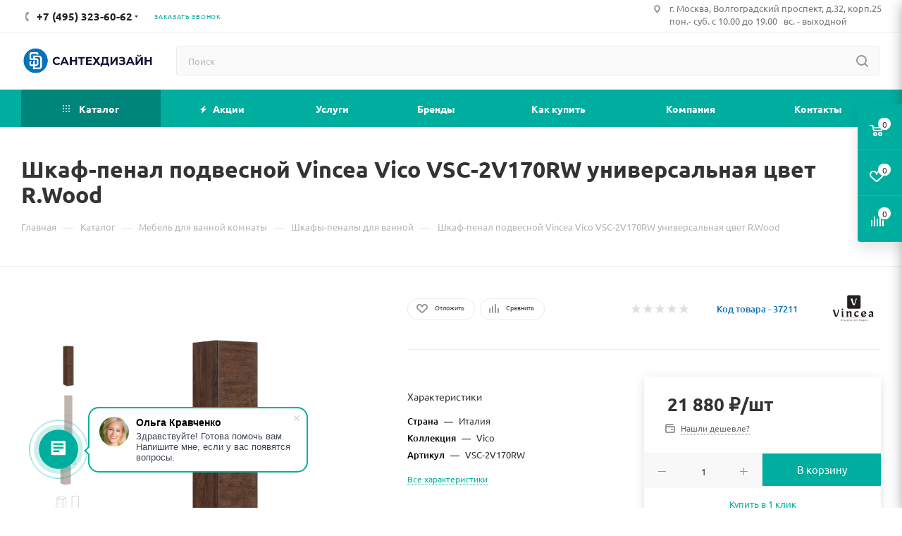

--- FILE ---
content_type: text/html; charset=UTF-8
request_url: https://santekhdesign.ru/catalog/shkaf_vico_vsc_2v170rw_podvesnoy_1700_350_350_r_wood/
body_size: 61633
content:
<!DOCTYPE html>
<html xmlns="http://www.w3.org/1999/xhtml" xml:lang="ru" lang="ru"  >
<head>
	<title>Шкаф-пенал подвесной Vincea Vico VSC-2V170RW универсальная цвет R.Wood купить в Москве</title>
	<meta name="viewport" content="initial-scale=1.0, width=device-width" />
	<meta name="HandheldFriendly" content="true" />
	<meta name="yes" content="yes" />
	<meta name="apple-mobile-web-app-status-bar-style" content="black" />
	<meta name="SKYPE_TOOLBAR" content="SKYPE_TOOLBAR_PARSER_COMPATIBLE" />
	<meta http-equiv="Content-Type" content="text/html; charset=UTF-8" />
<meta name="description" content="Купить Шкаф-пенал подвесной Vincea Vico VSC-2V170RW универсальная цвет R.Wood в интернет-магазине Santekhdesign.ru по цене 21&nbsp;880.0 &#8381; с доставкой по Москве и области. Все товары в наличии. Возможна покупка в кредит и рассрочку, быстрая доставка в день покупки. Услуги монтажа." />
<link href="/bitrix/js/intranet/intranet-common.min.css?171131998861199"  rel="stylesheet" />
<link href="/bitrix/css/aspro.max/notice.min.css?16437469542876"  rel="stylesheet" />
<link href="/bitrix/js/ui/design-tokens/dist/ui.design-tokens.min.css?174469365623463"  rel="stylesheet" />
<link href="/bitrix/js/ui/fonts/opensans/ui.font.opensans.min.css?17113194622320"  rel="stylesheet" />
<link href="/bitrix/js/main/popup/dist/main.popup.bundle.min.css?174469380326589"  rel="stylesheet" />
<link href="/bitrix/cache/css/s1/aspro_max_copy/page_a1bca2664869f9a788951d873be437a9/page_a1bca2664869f9a788951d873be437a9_v1.css?1747130075102218"  rel="stylesheet" />
<link href="/bitrix/cache/css/s1/aspro_max_copy/default_d6f454319b7f00990af7b212790e0373/default_d6f454319b7f00990af7b212790e0373_v1.css?174713007571521"  rel="stylesheet" />
<link href="/bitrix/panel/main/popup.min.css?171131973620774"  rel="stylesheet" />
<link href="/bitrix/cache/css/s1/aspro_max_copy/template_ef483a515d8cc854a08505d32fc75f9f/template_ef483a515d8cc854a08505d32fc75f9f_v1.css?17471300741293087"  data-template-style="true" rel="stylesheet" />
<script>if(!window.BX)window.BX={};if(!window.BX.message)window.BX.message=function(mess){if(typeof mess==='object'){for(let i in mess) {BX.message[i]=mess[i];} return true;}};</script>
<script>(window.BX||top.BX).message({"JS_CORE_LOADING":"Загрузка...","JS_CORE_NO_DATA":"- Нет данных -","JS_CORE_WINDOW_CLOSE":"Закрыть","JS_CORE_WINDOW_EXPAND":"Развернуть","JS_CORE_WINDOW_NARROW":"Свернуть в окно","JS_CORE_WINDOW_SAVE":"Сохранить","JS_CORE_WINDOW_CANCEL":"Отменить","JS_CORE_WINDOW_CONTINUE":"Продолжить","JS_CORE_H":"ч","JS_CORE_M":"м","JS_CORE_S":"с","JSADM_AI_HIDE_EXTRA":"Скрыть лишние","JSADM_AI_ALL_NOTIF":"Показать все","JSADM_AUTH_REQ":"Требуется авторизация!","JS_CORE_WINDOW_AUTH":"Войти","JS_CORE_IMAGE_FULL":"Полный размер"});</script>
<script src="/bitrix/js/main/core/core.min.js?1744693902225353"></script>
<script>BX.Runtime.registerExtension({"name":"main.core","namespace":"BX","loaded":true});</script>
<script>BX.setJSList(["\/bitrix\/js\/main\/core\/core_ajax.js","\/bitrix\/js\/main\/core\/core_promise.js","\/bitrix\/js\/main\/polyfill\/promise\/js\/promise.js","\/bitrix\/js\/main\/loadext\/loadext.js","\/bitrix\/js\/main\/loadext\/extension.js","\/bitrix\/js\/main\/polyfill\/promise\/js\/promise.js","\/bitrix\/js\/main\/polyfill\/find\/js\/find.js","\/bitrix\/js\/main\/polyfill\/includes\/js\/includes.js","\/bitrix\/js\/main\/polyfill\/matches\/js\/matches.js","\/bitrix\/js\/ui\/polyfill\/closest\/js\/closest.js","\/bitrix\/js\/main\/polyfill\/fill\/main.polyfill.fill.js","\/bitrix\/js\/main\/polyfill\/find\/js\/find.js","\/bitrix\/js\/main\/polyfill\/matches\/js\/matches.js","\/bitrix\/js\/main\/polyfill\/core\/dist\/polyfill.bundle.js","\/bitrix\/js\/main\/core\/core.js","\/bitrix\/js\/main\/polyfill\/intersectionobserver\/js\/intersectionobserver.js","\/bitrix\/js\/main\/lazyload\/dist\/lazyload.bundle.js","\/bitrix\/js\/main\/polyfill\/core\/dist\/polyfill.bundle.js","\/bitrix\/js\/main\/parambag\/dist\/parambag.bundle.js"]);
</script>
<script>BX.Runtime.registerExtension({"name":"pull.protobuf","namespace":"BX","loaded":true});</script>
<script>BX.Runtime.registerExtension({"name":"rest.client","namespace":"window","loaded":true});</script>
<script>(window.BX||top.BX).message({"pull_server_enabled":"Y","pull_config_timestamp":1715767185,"shared_worker_allowed":"Y","pull_guest_mode":"N","pull_guest_user_id":0,"pull_worker_mtime":1744693842});(window.BX||top.BX).message({"PULL_OLD_REVISION":"Для продолжения корректной работы с сайтом необходимо перезагрузить страницу."});</script>
<script>BX.Runtime.registerExtension({"name":"pull.client","namespace":"BX","loaded":true});</script>
<script>BX.Runtime.registerExtension({"name":"pull","namespace":"window","loaded":true});</script>
<script>(window.BX||top.BX).message({"NOTICE_ADDED2CART":"В корзине","NOTICE_CLOSE":"Закрыть","NOTICE_MORE":"и ещё #COUNT# #PRODUCTS#","NOTICE_PRODUCT0":"товаров","NOTICE_PRODUCT1":"товар","NOTICE_PRODUCT2":"товара","NOTICE_ADDED2DELAY":"В отложенных","NOTICE_ADDED2COMPARE":"В сравнении"});</script>
<script>BX.Runtime.registerExtension({"name":"aspro_notice","namespace":"window","loaded":true});</script>
<script>BX.Runtime.registerExtension({"name":"intranet.design-tokens.bitrix24","namespace":"window","loaded":true});</script>
<script>BX.Runtime.registerExtension({"name":"ui.design-tokens","namespace":"window","loaded":true});</script>
<script>BX.Runtime.registerExtension({"name":"ui.fonts.opensans","namespace":"window","loaded":true});</script>
<script>BX.Runtime.registerExtension({"name":"main.popup","namespace":"BX.Main","loaded":true});</script>
<script>BX.Runtime.registerExtension({"name":"popup","namespace":"window","loaded":true});</script>
<script>BX.Runtime.registerExtension({"name":"main.pageobject","namespace":"window","loaded":true});</script>
<script>(window.BX||top.BX).message({"JS_CORE_LOADING":"Загрузка...","JS_CORE_NO_DATA":"- Нет данных -","JS_CORE_WINDOW_CLOSE":"Закрыть","JS_CORE_WINDOW_EXPAND":"Развернуть","JS_CORE_WINDOW_NARROW":"Свернуть в окно","JS_CORE_WINDOW_SAVE":"Сохранить","JS_CORE_WINDOW_CANCEL":"Отменить","JS_CORE_WINDOW_CONTINUE":"Продолжить","JS_CORE_H":"ч","JS_CORE_M":"м","JS_CORE_S":"с","JSADM_AI_HIDE_EXTRA":"Скрыть лишние","JSADM_AI_ALL_NOTIF":"Показать все","JSADM_AUTH_REQ":"Требуется авторизация!","JS_CORE_WINDOW_AUTH":"Войти","JS_CORE_IMAGE_FULL":"Полный размер"});</script>
<script>BX.Runtime.registerExtension({"name":"window","namespace":"window","loaded":true});</script>
<script>BX.Runtime.registerExtension({"name":"ls","namespace":"window","loaded":true});</script>
<script>BX.Runtime.registerExtension({"name":"aspro_owl_carousel","namespace":"window","loaded":true});</script>
<script>BX.Runtime.registerExtension({"name":"aspro_catalog_element","namespace":"window","loaded":true});</script>
<script>BX.Runtime.registerExtension({"name":"aspro_fancybox","namespace":"window","loaded":true});</script>
<script type="extension/settings" data-extension="currency.currency-core">{"region":"ru"}</script>
<script>BX.Runtime.registerExtension({"name":"currency.currency-core","namespace":"BX.Currency","loaded":true});</script>
<script>BX.Runtime.registerExtension({"name":"currency","namespace":"window","loaded":true});</script>
<script>BX.Runtime.registerExtension({"name":"aspro_swiper_init","namespace":"window","loaded":true});</script>
<script>BX.Runtime.registerExtension({"name":"aspro_swiper","namespace":"window","loaded":true});</script>
<script>BX.Runtime.registerExtension({"name":"aspro_swiper_main_styles","namespace":"window","loaded":true});</script>
<script>BX.Runtime.registerExtension({"name":"aspro_animation_ext","namespace":"window","loaded":true});</script>
<script>(window.BX||top.BX).message({"LANGUAGE_ID":"ru","FORMAT_DATE":"DD.MM.YYYY","FORMAT_DATETIME":"DD.MM.YYYY HH:MI:SS","COOKIE_PREFIX":"BITRIX_SM","SERVER_TZ_OFFSET":"10800","UTF_MODE":"Y","SITE_ID":"s1","SITE_DIR":"\/","USER_ID":"","SERVER_TIME":1769158178,"USER_TZ_OFFSET":0,"USER_TZ_AUTO":"Y","bitrix_sessid":"0d2eb642fa25b709a55a67801810ceb7"});</script>

<script  src="/bitrix/cache/js/s1/aspro_max_copy/kernel_main/kernel_main_v1.js?1747130541193724"></script>
<script src="/bitrix/js/pull/protobuf/protobuf.min.js?164374562876433"></script>
<script src="/bitrix/js/pull/protobuf/model.min.js?164374562814190"></script>
<script src="/bitrix/js/rest/client/rest.client.min.js?16437456309240"></script>
<script src="/bitrix/js/pull/client/pull.client.min.js?174469358049664"></script>
<script src="/bitrix/js/main/ajax.min.js?164374559922194"></script>
<script src="/bitrix/js/aspro.max/notice.min.js?164374695414218"></script>
<script src="/bitrix/js/main/popup/dist/main.popup.bundle.min.js?174469380365924"></script>
<script src="/bitrix/js/main/rating.min.js?171135726312227"></script>
<script src="/bitrix/js/main/core/core_ls.min.js?17446938032683"></script>
<script src="/bitrix/js/currency/currency-core/dist/currency-core.bundle.min.js?17434917514569"></script>
<script src="/bitrix/js/currency/core_currency.min.js?1743491751835"></script>
<script>BX.setJSList(["\/bitrix\/js\/main\/pageobject\/pageobject.js","\/bitrix\/js\/main\/core\/core_window.js","\/bitrix\/js\/main\/utils.js","\/bitrix\/js\/main\/date\/main.date.js","\/bitrix\/js\/main\/core\/core_date.js","\/bitrix\/js\/main\/core\/core_fx.js","\/bitrix\/js\/main\/dd.js","\/bitrix\/js\/main\/core\/core_uf.js","\/bitrix\/js\/main\/core\/core_dd.js","\/bitrix\/js\/main\/core\/core_tooltip.js","\/local\/templates\/aspro_max_copy\/components\/bitrix\/catalog\/main\/script.js","\/local\/templates\/aspro_max_copy\/components\/bitrix\/catalog.element\/main3\/script.js","\/local\/templates\/aspro_max_copy\/components\/bitrix\/sale.prediction.product.detail\/main\/script.js","\/local\/templates\/aspro_max_copy\/components\/bitrix\/sale.gift.product\/main\/script.js","\/local\/templates\/aspro_max_copy\/components\/bitrix\/sale.gift.main.products\/main\/script.js","\/local\/templates\/aspro_max_copy\/js\/slider.swiper.min.js","\/local\/templates\/aspro_max_copy\/vendor\/js\/carousel\/swiper\/swiper-bundle.min.js","\/local\/templates\/aspro_max_copy\/js\/jquery.history.js","\/local\/templates\/aspro_max_copy\/js\/observer.js","\/local\/templates\/aspro_max_copy\/js\/jquery.actual.min.js","\/local\/templates\/aspro_max_copy\/js\/jqModal.js","\/local\/templates\/aspro_max_copy\/vendor\/js\/bootstrap.js","\/local\/templates\/aspro_max_copy\/vendor\/js\/jquery.appear.js","\/local\/templates\/aspro_max_copy\/vendor\/js\/ripple.js","\/local\/templates\/aspro_max_copy\/vendor\/js\/velocity\/velocity.js","\/local\/templates\/aspro_max_copy\/vendor\/js\/velocity\/velocity.ui.js","\/local\/templates\/aspro_max_copy\/js\/browser.js","\/local\/templates\/aspro_max_copy\/js\/jquery.uniform.min.js","\/local\/templates\/aspro_max_copy\/vendor\/js\/sticky-sidebar.js","\/local\/templates\/aspro_max_copy\/js\/jquery.validate.min.js","\/local\/templates\/aspro_max_copy\/js\/jquery.inputmask.bundle.min.js","\/local\/templates\/aspro_max_copy\/js\/jquery.easing.1.3.js","\/local\/templates\/aspro_max_copy\/js\/equalize.min.js","\/local\/templates\/aspro_max_copy\/js\/jquery.alphanumeric.js","\/local\/templates\/aspro_max_copy\/js\/jquery.cookie.js","\/local\/templates\/aspro_max_copy\/js\/jquery.plugin.min.js","\/local\/templates\/aspro_max_copy\/js\/jquery.countdown.min.js","\/local\/templates\/aspro_max_copy\/js\/jquery.countdown-ru.js","\/local\/templates\/aspro_max_copy\/js\/jquery.ikSelect.js","\/local\/templates\/aspro_max_copy\/js\/jquery.mobile.custom.touch.min.js","\/local\/templates\/aspro_max_copy\/js\/jquery.dotdotdot.js","\/local\/templates\/aspro_max_copy\/js\/rating_likes.js","\/local\/templates\/aspro_max_copy\/js\/buy_services.js","\/local\/templates\/aspro_max_copy\/js\/mobile.js","\/local\/templates\/aspro_max_copy\/js\/jquery.mousewheel.min.js","\/local\/templates\/aspro_max_copy\/js\/jquery.mCustomScrollbar.js","\/local\/templates\/aspro_max_copy\/js\/scrollTabs.js","\/local\/templates\/aspro_max_copy\/js\/main.js","\/local\/templates\/aspro_max_copy\/js\/blocks\/blocks.js","\/bitrix\/components\/bitrix\/search.title\/script.js","\/local\/templates\/aspro_max_copy\/components\/bitrix\/search.title\/mega_menu\/script.js","\/local\/templates\/aspro_max_copy\/components\/bitrix\/menu\/menu_in_burger\/script.js","\/local\/templates\/aspro_max_copy\/components\/bitrix\/search.title\/corp\/script.js","\/local\/templates\/aspro_max_copy\/components\/bitrix\/menu\/top\/script.js","\/bitrix\/components\/aspro\/marketing.popup.max\/templates\/.default\/script.js","\/local\/templates\/aspro_max_copy\/components\/bitrix\/search.title\/fixed\/script.js","\/local\/templates\/aspro_max_copy\/js\/custom.js","\/local\/templates\/aspro_max_copy\/components\/bitrix\/catalog.comments\/catalog\/script.js","\/local\/templates\/aspro_max_copy\/vendor\/js\/carousel\/owl\/owl.carousel.min.js","\/local\/templates\/aspro_max_copy\/js\/catalog_element.min.js","\/local\/templates\/aspro_max_copy\/js\/jquery.fancybox.min.js"]);</script>
<script>BX.setCSSList(["\/local\/templates\/aspro_max_copy\/components\/bitrix\/catalog\/main\/style.css","\/local\/templates\/aspro_max_copy\/components\/bitrix\/sale.gift.main.products\/main\/style.css","\/local\/templates\/aspro_max_copy\/vendor\/css\/carousel\/swiper\/swiper-bundle.min.css","\/local\/templates\/aspro_max_copy\/css\/slider.swiper.min.css","\/local\/templates\/aspro_max_copy\/css\/main_slider.min.css","\/local\/templates\/aspro_max_copy\/css\/animation\/animation_ext.css","\/local\/templates\/aspro_max_copy\/css\/fonts\/ubuntu\/css\/ubuntu.min.css","\/local\/templates\/aspro_max_copy\/css\/blocks\/dark-light-theme.css","\/local\/templates\/aspro_max_copy\/css\/colored.css","\/local\/templates\/aspro_max_copy\/vendor\/css\/bootstrap.css","\/local\/templates\/aspro_max_copy\/css\/styles.css","\/local\/templates\/aspro_max_copy\/css\/blocks\/blocks.css","\/local\/templates\/aspro_max_copy\/css\/blocks\/common.blocks\/counter-state\/counter-state.css","\/local\/templates\/aspro_max_copy\/css\/banners.css","\/local\/templates\/aspro_max_copy\/css\/menu.css","\/local\/templates\/aspro_max_copy\/css\/catalog.css","\/local\/templates\/aspro_max_copy\/css\/jquery.mCustomScrollbar.min.css","\/local\/templates\/aspro_max_copy\/vendor\/css\/ripple.css","\/local\/templates\/aspro_max_copy\/css\/left_block_main_page.css","\/local\/templates\/aspro_max_copy\/css\/stores.css","\/local\/templates\/aspro_max_copy\/css\/yandex_map.css","\/local\/templates\/aspro_max_copy\/css\/buy_services.css","\/local\/templates\/aspro_max_copy\/css\/header_fixed.css","\/local\/templates\/aspro_max_copy\/ajax\/ajax.css","\/local\/templates\/aspro_max_copy\/components\/bitrix\/search.title\/corp\/style.css","\/local\/templates\/aspro_max_copy\/components\/bitrix\/breadcrumb\/main\/style.css","\/local\/templates\/aspro_max_copy\/css\/footer.css","\/bitrix\/components\/aspro\/marketing.popup.max\/templates\/.default\/style.css","\/bitrix\/components\/bitrix\/form.result.new\/templates\/.default\/style.css","\/local\/templates\/aspro_max_copy\/styles.css","\/local\/templates\/aspro_max_copy\/template_styles.css","\/local\/templates\/aspro_max_copy\/css\/header.css","\/local\/templates\/aspro_max_copy\/css\/media.css","\/local\/templates\/aspro_max_copy\/css\/h1-bold.css","\/local\/templates\/aspro_max_copy\/css\/round-elements.css","\/local\/templates\/aspro_max_copy\/css\/lower-buttons.css","\/local\/templates\/aspro_max_copy\/themes\/9\/theme.css","\/local\/templates\/aspro_max_copy\/css\/widths\/width-2.css","\/local\/templates\/aspro_max_copy\/css\/fonts\/font-7.css","\/local\/templates\/aspro_max_copy\/css\/custom.css","\/local\/templates\/aspro_max_copy\/components\/bitrix\/catalog.comments\/catalog\/style.css","\/bitrix\/components\/bitrix\/blog\/templates\/.default\/style.css","\/bitrix\/components\/bitrix\/blog\/templates\/.default\/themes\/green\/style.css","\/bitrix\/templates\/.default\/components\/bitrix\/rating.vote\/standart_text1\/style.css","\/local\/templates\/aspro_max_copy\/vendor\/css\/carousel\/owl\/owl.carousel.min.css","\/local\/templates\/aspro_max_copy\/vendor\/css\/carousel\/owl\/owl.theme.default.min.css","\/local\/templates\/aspro_max_copy\/css\/jquery.fancybox.min.css"]);</script>
<script>
					(function () {
						"use strict";
						var counter = function ()
						{
							var cookie = (function (name) {
								var parts = ("; " + document.cookie).split("; " + name + "=");
								if (parts.length == 2) {
									try {return JSON.parse(decodeURIComponent(parts.pop().split(";").shift()));}
									catch (e) {}
								}
							})("BITRIX_CONVERSION_CONTEXT_s1");
							if (cookie && cookie.EXPIRE >= BX.message("SERVER_TIME"))
								return;
							var request = new XMLHttpRequest();
							request.open("POST", "/bitrix/tools/conversion/ajax_counter.php", true);
							request.setRequestHeader("Content-type", "application/x-www-form-urlencoded");
							request.send(
								"SITE_ID="+encodeURIComponent("s1")+
								"&sessid="+encodeURIComponent(BX.bitrix_sessid())+
								"&HTTP_REFERER="+encodeURIComponent(document.referrer)
							);
						};
						if (window.frameRequestStart === true)
							BX.addCustomEvent("onFrameDataReceived", counter);
						else
							BX.ready(counter);
					})();
				</script>
<script>BX.message({'VDDMODULE_TITLE':'VDDMODULE','VDDMODULE_USER':'Пользователь','VDDMODULE_CANCEL_APPLICATION':'Отменить заявку','VDDMODULE_USER_DESCRIPTION':'Пароль пользователя в системе VDDMODULE','VDDMODULE_PASSWORD':'Пароль','VDDMODULE_TT':'Код торговой точки','VDDMODULE_TT_DESCRIPTION':'Код торговой точки','VDDMODULE_AUTH_LINK':'Ссылка авторизации','VDDMODULE_AUTH_LINK_DESCRIPTION':'Ссылка для получения токена','VDDMODULE_API_LINK':'Ссылка API','VDDMODULE_API_LINK_DESCRIPTION':'Ссылка API','VDDMODULE_ERROR':'Ошибка','VDDMODULE_GROUP_NAME':'Кредит VDDMODULE','VDDMODULE_APPLICATION_STATUS':'Статус заявки','VDDMODULE_APPLICATION_STATUS_PENDING':'Обрабатывается','VDDMODULE_APPLICATION_STATUS_APPROVED':'Подтверждено','VDDMODULE_APPLICATION_STATUS_DENIED':'Отклонено','VDDMODULE_APPLICATION_STATUS_ERROR':'Ошибка','VDDMODULE_APPLICATION_ID':'ID заявки в системе VDDMODULE','VDDMODULE_ORDER_SUCCESS_MESSAGE':'Для продолжения покупки в рассрочку, необходимо перейти по ссылке - %s','VDDMODULE_APPLICATION_STATUS_REJECTED':'Отказ банка','REJECTED':'Отказ банка','VDDMODULE_APPLICATION_STATUS_NEED_PASS_DATA':'Требуются паспортные данные','NEED_PASS_DATA':'Требуются паспортные данные','VDDMODULE_APPLICATION_STATUS_NEED_MORE_DATA':'Требуется больше данных','NEED_MORE_DATA':'Требуется больше данных','VDDMODULE_APPLICATION_STATUS_CANCELED':'Заявка аннулирована','CANCELED':'Заявка аннулирована','VDDMODULE_APPLICATION_STATUS_WAIT_APPROVE':'Заявка на рассмотрении','WAIT_APPROVE':'Заявка на рассмотрении','VDDMODULE_APPLICATION_STATUS_FINALLY_APPROVED':'Заявка окончательно одобрена','FINALLY_APPROVED':'Заявка окончательно одобрена','VDDMODULE_APPLICATION_STATUS_ACTIVE':'Договор стал действующим','ACTIVE':'Договор стал действующим','CREATED':'Заявка создана','APPROVED':'Заявка одобрена','ORDER_REQUEST_ERROR':'Заказ не найден','WRONG_STATUS':'Неверный статус','IP_NO_ALLOWED':'Недопустимый ip адерс','CHECK_STATUS':'Проверить статус','VDDMODULE_ERROR_REQUEST':'VDDMODULE - Ошибка запроса','STATUS':'Статус: ','APPROVE':'Подтвердить','SIGNED':'Договор подписан, нужно подтверждение','VDDMODULE_APPLICATION_STATUS_SIGNED':'Договор подписан','VDDMODULE_APPLICATION_STATUS_DONE':'Выполнено','VDDMODULE_CREDIT_PRODUCT_CODE':'Код кредитного продукта','WAITING':'Ожидание','DONE':'Выполнено','VDDMODULE_CONTRACT_NUM':'Номер контракта','PAYMENT_BUTTON':'Перейти к оплате','SCRIPT_READY':'<script type=\"text/javascript\"> BX.ready(function (){ window.addEventListener(\'load\', function(){ #SCRIPT# }); }); <\/script>','SUCCESS_TEXT':'Заказ ID: #ORDER_ID# успешно оплачен!','FAIL_TEXT':'Ошибка. Заказ ID: #ORDER_ID# не найден','PHONE':'Телефон','FAST_VIEW':'Быстрый просмотр','TABLES_SIZE_TITLE':'Подбор размера','SOCIAL':'Социальные сети','DESCRIPTION':'Описание магазина','ITEMS':'Товары','LOGO':'Логотип','REGISTER_INCLUDE_AREA':'Текст о регистрации','AUTH_INCLUDE_AREA':'Текст об авторизации','FRONT_IMG':'Изображение компании','EMPTY_CART':'пуста','CATALOG_VIEW_MORE':'... Показать все','CATALOG_VIEW_LESS':'... Свернуть','JS_REQUIRED':'Заполните это поле','JS_FORMAT':'Неверный формат','JS_FILE_EXT':'Недопустимое расширение файла','JS_PASSWORD_COPY':'Пароли не совпадают','JS_PASSWORD_LENGTH':'Минимум 6 символов','JS_ERROR':'Неверно заполнено поле','JS_FILE_SIZE':'Максимальный размер 5мб','JS_FILE_BUTTON_NAME':'Выберите файл','JS_FILE_DEFAULT':'Прикрепите файл','JS_DATE':'Некорректная дата','JS_DATETIME':'Некорректная дата/время','JS_REQUIRED_LICENSES':'Согласитесь с условиями','JS_REQUIRED_OFFER':'Согласитесь с условиями','LICENSE_PROP':'Согласие на обработку персональных данных','LOGIN_LEN':'Введите минимум {0} символа','FANCY_CLOSE':'Закрыть','FANCY_NEXT':'Следующий','FANCY_PREV':'Предыдущий','TOP_AUTH_REGISTER':'Регистрация','CALLBACK':'Заказать звонок','ASK':'Задать вопрос','REVIEW':'Оставить отзыв','S_CALLBACK':'Заказать звонок','UNTIL_AKC':'До конца акции','TITLE_QUANTITY_BLOCK':'Остаток','TITLE_QUANTITY':'шт','TOTAL_SUMM_ITEM':'Общая стоимость ','SUBSCRIBE_SUCCESS':'Вы успешно подписались','RECAPTCHA_TEXT':'Подтвердите, что вы не робот','JS_RECAPTCHA_ERROR':'Пройдите проверку','COUNTDOWN_SEC':'сек','COUNTDOWN_MIN':'мин','COUNTDOWN_HOUR':'час','COUNTDOWN_DAY0':'дн','COUNTDOWN_DAY1':'дн','COUNTDOWN_DAY2':'дн','COUNTDOWN_WEAK0':'Недель','COUNTDOWN_WEAK1':'Неделя','COUNTDOWN_WEAK2':'Недели','COUNTDOWN_MONTH0':'Месяцев','COUNTDOWN_MONTH1':'Месяц','COUNTDOWN_MONTH2':'Месяца','COUNTDOWN_YEAR0':'Лет','COUNTDOWN_YEAR1':'Год','COUNTDOWN_YEAR2':'Года','COUNTDOWN_COMPACT_SEC':'с','COUNTDOWN_COMPACT_MIN':'м','COUNTDOWN_COMPACT_HOUR':'ч','COUNTDOWN_COMPACT_DAY':'д','COUNTDOWN_COMPACT_WEAK':'н','COUNTDOWN_COMPACT_MONTH':'м','COUNTDOWN_COMPACT_YEAR0':'л','COUNTDOWN_COMPACT_YEAR1':'г','CATALOG_PARTIAL_BASKET_PROPERTIES_ERROR':'Заполнены не все свойства у добавляемого товара','CATALOG_EMPTY_BASKET_PROPERTIES_ERROR':'Выберите свойства товара, добавляемые в корзину в параметрах компонента','CATALOG_ELEMENT_NOT_FOUND':'Элемент не найден','ERROR_ADD2BASKET':'Ошибка добавления товара в корзину','CATALOG_SUCCESSFUL_ADD_TO_BASKET':'Успешное добавление товара в корзину','ERROR_BASKET_TITLE':'Ошибка корзины','ERROR_BASKET_PROP_TITLE':'Выберите свойства, добавляемые в корзину','ERROR_BASKET_BUTTON':'Выбрать','BASKET_TOP':'Корзина в шапке','ERROR_ADD_DELAY_ITEM':'Ошибка отложенной корзины','VIEWED_TITLE':'Ранее вы смотрели','VIEWED_BEFORE':'Ранее вы смотрели','BEST_TITLE':'Лучшие предложения','CT_BST_SEARCH_BUTTON':'Поиск','CT_BST_SEARCH2_BUTTON':'Найти','BASKET_PRINT_BUTTON':'Распечатать','BASKET_CLEAR_ALL_BUTTON':'Очистить','BASKET_QUICK_ORDER_BUTTON':'Быстрый заказ','BASKET_CONTINUE_BUTTON':'Продолжить покупки','BASKET_ORDER_BUTTON':'Оформить заказ','SHARE_BUTTON':'Поделиться','BASKET_CHANGE_TITLE':'Ваш заказ','BASKET_CHANGE_LINK':'Изменить','MORE_INFO_SKU':'Купить','FROM':'от','BEFORE':'до','TITLE_BLOCK_VIEWED_NAME':'Ранее вы смотрели','T_BASKET':'Корзина','FILTER_EXPAND_VALUES':'Показать все','FILTER_HIDE_VALUES':'Свернуть','FULL_ORDER':'Полный заказ','CUSTOM_COLOR_CHOOSE':'Выбрать','CUSTOM_COLOR_CANCEL':'Отмена','S_MOBILE_MENU':'Меню','MAX_T_MENU_BACK':'Назад','MAX_T_MENU_CALLBACK':'Обратная связь','MAX_T_MENU_CONTACTS_TITLE':'Будьте на связи','SEARCH_TITLE':'Поиск','SOCIAL_TITLE':'Оставайтесь на связи','HEADER_SCHEDULE':'Время работы','SEO_TEXT':'SEO описание','COMPANY_IMG':'Картинка компании','COMPANY_TEXT':'Описание компании','CONFIG_SAVE_SUCCESS':'Настройки сохранены','CONFIG_SAVE_FAIL':'Ошибка сохранения настроек','ITEM_ECONOMY':'Экономия','ITEM_ARTICLE':'Артикул: ','JS_FORMAT_ORDER':'имеет неверный формат','JS_BASKET_COUNT_TITLE':'В корзине товаров на SUMM','POPUP_VIDEO':'Видео','POPUP_GIFT_TEXT':'Нашли что-то особенное? Намекните другу о подарке!','ORDER_FIO_LABEL':'Ф.И.О.','ORDER_PHONE_LABEL':'Телефон','ORDER_REGISTER_BUTTON':'Регистрация','PRICES_TYPE':'Варианты цен','FILTER_HELPER_VALUES':' знач.','SHOW_MORE_SCU_MAIN':'Еще #COUNT#','SHOW_MORE_SCU_1':'предложение','SHOW_MORE_SCU_2':'предложения','SHOW_MORE_SCU_3':'предложений','PARENT_ITEM_NOT_FOUND':'Не найден основной товар для услуги в корзине. Обновите страницу и попробуйте снова.'})</script>
<meta name="theme-color" content="#00aea0">
<style>:root{--theme-base-color: #00aea0;--theme-base-opacity-color: #00aea01a;--theme-base-color-hue:175;--theme-base-color-saturation:100%;--theme-base-color-lightness:34%;--theme-lightness-hover-diff:%}</style>
<script data-skip-moving="true">window.lazySizesConfig = window.lazySizesConfig || {};lazySizesConfig.loadMode = 1;lazySizesConfig.expand = 200;lazySizesConfig.expFactor = 1;lazySizesConfig.hFac = 0.1;window.lazySizesConfig.lazyClass = "lazy";</script>
<script src="/local/templates/aspro_max_copy/js/lazysizes.min.js" data-skip-moving="true" defer=""></script>
<script src="/local/templates/aspro_max_copy/js/ls.unveilhooks.min.js" data-skip-moving="true" defer=""></script>
<link href="/local/templates/aspro_max_copy/css/print.min.css?172733887521745" data-template-style="true" rel="stylesheet" media="print">
					<script data-skip-moving="true" src="/bitrix/js/aspro.max/jquery-2.1.3.min.js"></script>
					<script data-skip-moving="true" src="/local/templates/aspro_max_copy/js/speed.min.js?=1727338876"></script>
<link rel="shortcut icon" href="/favicon.ico" type="image/x-icon" />
<link rel="apple-touch-icon" sizes="180x180" href="/upload/CMax/680/rqm66zfcxhin08sk7dy05zcgp4fmes82.png" />
<meta property="og:description" content="Купить Шкаф-пенал подвесной Vincea Vico VSC-2V170RW универсальная цвет R.Wood в интернет-магазине Santekhdesign.ru по цене 21&nbsp;880.0 &#8381; с доставкой по Москве и области. Все товары в наличии. Возможна покупка в кредит и рассрочку, быстрая доставка в день покупки. Услуги монтажа." />
<meta property="og:image" content="https://santekhdesign.ru:443/upload/iblock/1c5/s7a3mhr7zfuic8hb9c02xg7ci53o8zfr.jpg" />
<link rel="image_src" href="https://santekhdesign.ru:443/upload/iblock/1c5/s7a3mhr7zfuic8hb9c02xg7ci53o8zfr.jpg"  />
<meta property="og:title" content="Шкаф-пенал подвесной Vincea Vico VSC-2V170RW универсальная цвет R.Wood купить в Москве" />
<meta property="og:type" content="website" />
<meta property="og:url" content="https://santekhdesign.ru:443/catalog/shkaf_vico_vsc_2v170rw_podvesnoy_1700_350_350_r_wood/" />

<script  src="/bitrix/cache/js/s1/aspro_max_copy/template_85cf531cd6baf20ae557726eaa6f3e6f/template_85cf531cd6baf20ae557726eaa6f3e6f_v1.js?1747130074649529"></script>
<script  src="/bitrix/cache/js/s1/aspro_max_copy/page_384817cefe8e3c8d8de52470f0910892/page_384817cefe8e3c8d8de52470f0910892_v1.js?1747130075200430"></script>
<script  src="/bitrix/cache/js/s1/aspro_max_copy/default_f28c4e37b357fc91f365f26990f70500/default_f28c4e37b357fc91f365f26990f70500_v1.js?1747130075130586"></script>
<script>var _ba = _ba || []; _ba.push(["aid", "3d46a27ba6fb5ac27ff247108cbc0360"]); _ba.push(["host", "santekhdesign.ru"]); (function() {var ba = document.createElement("script"); ba.type = "text/javascript"; ba.async = true;ba.src = (document.location.protocol == "https:" ? "https://" : "http://") + "bitrix.info/ba.js";var s = document.getElementsByTagName("script")[0];s.parentNode.insertBefore(ba, s);})();</script>

</head>
<body class=" site_s1  fill_bg_n catalog-delayed-btn-Y theme-default" id="main" data-site="/">
		
	<div id="panel"></div>
	
				<!--'start_frame_cache_basketitems-component-block'-->												<div id="ajax_basket"></div>
					<!--'end_frame_cache_basketitems-component-block'-->						<div class="cd-modal-bg"></div>
		<script data-skip-moving="true">var solutionName = 'arMaxOptions';</script>
		<script src="/local/templates/aspro_max_copy/js/setTheme.php?site_id=s1&site_dir=/" data-skip-moving="true"></script>
		<script>window.onload=function(){window.basketJSParams = window.basketJSParams || [];}
		BX.message({'MIN_ORDER_PRICE_TEXT':'<b>Минимальная сумма заказа #PRICE#<\/b><br/>Пожалуйста, добавьте еще товаров в корзину','LICENSES_TEXT':'Я согласен на <a href=\"/include/licenses_detail.php\" target=\"_blank\">обработку персональных данных<\/a>','OFFER_TEXT':'Согласен с <a href=\"/include/offer_detail.php\" target=\"_blank\">публичной офертой<\/a>'});
		arAsproOptions.PAGES.FRONT_PAGE = window[solutionName].PAGES.FRONT_PAGE = "";arAsproOptions.PAGES.BASKET_PAGE = window[solutionName].PAGES.BASKET_PAGE = "";arAsproOptions.PAGES.ORDER_PAGE = window[solutionName].PAGES.ORDER_PAGE = "";arAsproOptions.PAGES.PERSONAL_PAGE = window[solutionName].PAGES.PERSONAL_PAGE = "";arAsproOptions.PAGES.CATALOG_PAGE = window[solutionName].PAGES.CATALOG_PAGE = "1";</script>
		<div class="wrapper1  header_bgcolored long_header colored_header catalog_page basket_fly fly2 basket_fill_COLOR side_LEFT block_side_NORMAL catalog_icons_N banner_auto with_fast_view mheader-v1 header-v7 header-font-lower_Y regions_N title_position_LEFT fill_ footer-v5 front-vindex1 mfixed_Y mfixed_view_always title-v3 lazy_Y with_phones compact-catalog vertical-catalog-img landing-normal big-banners-mobile-slider bottom-icons-panel-N compact-breadcrumbs-N catalog-delayed-btn-Y  ">

<div class="mega_fixed_menu scrollblock">
	<div class="maxwidth-theme">
		<svg class="svg svg-close" width="14" height="14" viewBox="0 0 14 14">
		  <path data-name="Rounded Rectangle 568 copy 16" d="M1009.4,953l5.32,5.315a0.987,0.987,0,0,1,0,1.4,1,1,0,0,1-1.41,0L1008,954.4l-5.32,5.315a0.991,0.991,0,0,1-1.4-1.4L1006.6,953l-5.32-5.315a0.991,0.991,0,0,1,1.4-1.4l5.32,5.315,5.31-5.315a1,1,0,0,1,1.41,0,0.987,0.987,0,0,1,0,1.4Z" transform="translate(-1001 -946)"></path>
		</svg>
		<i class="svg svg-close mask arrow"></i>
		<div class="row">
			<div class="col-md-9">
				<div class="left_menu_block">
					<div class="logo_block flexbox flexbox--row align-items-normal">
						<div class="logo">
							<a href="/"><img src="/upload/CMax/093/g1fphtt5nyoui3zmxu7ocvqdoul88554.png" alt="santekhdesign.ru" title="santekhdesign.ru" data-src="" /></a>						</div>
						<div class="top-description addr">
							<div>
 <i><br>
 <b>Самый удобный&nbsp; </b><br>
	<b> </b></i><i><b>магазин сантехники</b></i>
</div>
 <br>						</div>
					</div>
					<div class="search_block">
						<div class="search_wrap">
							<div class="search-block">
												<div class="search-wrapper">
				<div id="title-search_mega_menu">
					<form action="/catalog/" class="search">
						<div class="search-input-div">
							<input class="search-input" id="title-search-input_mega_menu" type="text" name="q" value="" placeholder="Поиск" size="20" maxlength="50" autocomplete="off" />
						</div>
						<div class="search-button-div">
							<button class="btn btn-search" type="submit" name="s" value="Найти"><i class="svg inline  svg-inline-search2" aria-hidden="true" ><svg class="" width="17" height="17" viewBox="0 0 17 17" aria-hidden="true"><path class="cls-1" d="M16.709,16.719a1,1,0,0,1-1.412,0l-3.256-3.287A7.475,7.475,0,1,1,15,7.5a7.433,7.433,0,0,1-1.549,4.518l3.258,3.289A1,1,0,0,1,16.709,16.719ZM7.5,2A5.5,5.5,0,1,0,13,7.5,5.5,5.5,0,0,0,7.5,2Z"></path></svg></i></button>
							<span class="close-block inline-search-hide"><span class="svg svg-close close-icons"></span></span>
						</div>
					</form>
				</div>
			</div>
	<script>
	var jsControl = new JCTitleSearch3({
		//'WAIT_IMAGE': '/bitrix/themes/.default/images/wait.gif',
		'AJAX_PAGE' : '/catalog/shkaf_vico_vsc_2v170rw_podvesnoy_1700_350_350_r_wood/',
		'CONTAINER_ID': 'title-search_mega_menu',
		'INPUT_ID': 'title-search-input_mega_menu',
		'INPUT_ID_TMP': 'title-search-input_mega_menu',
		'MIN_QUERY_LEN': 2
	});
</script>							</div>
						</div>
					</div>
										<!-- noindex -->

	<div class="burger_menu_wrapper">
		
			<div class="top_link_wrapper">
				<div class="menu-item dropdown catalog wide_menu   active">
					<div class="wrap">
						<a class="dropdown-toggle" href="/catalog/">
							<div class="link-title color-theme-hover">
																	<i class="svg inline  svg-inline-icon_catalog" aria-hidden="true" ><svg xmlns="http://www.w3.org/2000/svg" width="10" height="10" viewBox="0 0 10 10"><path  data-name="Rounded Rectangle 969 copy 7" class="cls-1" d="M644,76a1,1,0,1,1-1,1A1,1,0,0,1,644,76Zm4,0a1,1,0,1,1-1,1A1,1,0,0,1,648,76Zm4,0a1,1,0,1,1-1,1A1,1,0,0,1,652,76Zm-8,4a1,1,0,1,1-1,1A1,1,0,0,1,644,80Zm4,0a1,1,0,1,1-1,1A1,1,0,0,1,648,80Zm4,0a1,1,0,1,1-1,1A1,1,0,0,1,652,80Zm-8,4a1,1,0,1,1-1,1A1,1,0,0,1,644,84Zm4,0a1,1,0,1,1-1,1A1,1,0,0,1,648,84Zm4,0a1,1,0,1,1-1,1A1,1,0,0,1,652,84Z" transform="translate(-643 -76)"/></svg></i>																Каталог							</div>
						</a>
													<span class="tail"></span>
							<div class="burger-dropdown-menu row">
								<div class="menu-wrapper" >
									
																														<div class="col-md-4 dropdown-submenu  has_img">
																						<a href="/catalog/vanni/" class="color-theme-hover" title="Ванны">
												<span class="name option-font-bold">Ванны</span>
											</a>
																								<div class="burger-dropdown-menu toggle_menu">
																																									<div class="menu-item   ">
															<a href="/catalog/vanni/vanny_iz_akrila/" title="Ванны из акрила">
																<span class="name color-theme-hover">Ванны из акрила</span>
															</a>
																													</div>
																																									<div class="menu-item   ">
															<a href="/catalog/vanni/vanny_iz_chuguna/" title="Ванны из чугуна">
																<span class="name color-theme-hover">Ванны из чугуна</span>
															</a>
																													</div>
																																									<div class="menu-item   ">
															<a href="/catalog/vanni/vanny_iz_stali/" title="Ванны из стали">
																<span class="name color-theme-hover">Ванны из стали</span>
															</a>
																													</div>
																																									<div class="menu-item   ">
															<a href="/catalog/vanni/vanny-iz-litevogo-mramora/" title="Ванны из литьевого мрамора">
																<span class="name color-theme-hover">Ванны из литьевого мрамора</span>
															</a>
																													</div>
																																									<div class="menu-item   ">
															<a href="/catalog/vanni/vanny_iz_iskusstvennogo_kamnya/" title="Ванны из искусственного камня">
																<span class="name color-theme-hover">Ванны из искусственного камня</span>
															</a>
																													</div>
																																									<div class="menu-item   ">
															<a href="/catalog/vanni/vanny-iz-kompozita/" title="Ванны из композита">
																<span class="name color-theme-hover">Ванны из композита</span>
															</a>
																													</div>
																																									<div class="menu-item   ">
															<a href="/catalog/vanni/ekrany_dlya_vanny/" title="Экраны для ванны">
																<span class="name color-theme-hover">Экраны для ванны</span>
															</a>
																													</div>
																																									<div class="menu-item   ">
															<a href="/catalog/vanni/Komplektuyuchie_dlya_vann/" title="Комплектующие для ванн">
																<span class="name color-theme-hover">Комплектующие для ванн</span>
															</a>
																													</div>
																									</div>
																					</div>
									
																														<div class="col-md-4 dropdown-submenu  has_img">
																						<a href="/catalog/dushevaya_programma/" class="color-theme-hover" title="Душевая программа">
												<span class="name option-font-bold">Душевая программа</span>
											</a>
																								<div class="burger-dropdown-menu toggle_menu">
																																									<div class="menu-item   ">
															<a href="/catalog/dushevaya_programma/dushevye_kabiny/" title="Душевые кабины">
																<span class="name color-theme-hover">Душевые кабины</span>
															</a>
																													</div>
																																									<div class="menu-item   ">
															<a href="/catalog/dushevaya_programma/dushevye_ugly/" title="Душевые углы">
																<span class="name color-theme-hover">Душевые углы</span>
															</a>
																													</div>
																																									<div class="menu-item   ">
															<a href="/catalog/dushevaya_programma/dushevye_dveri/" title="Душевые двери">
																<span class="name color-theme-hover">Душевые двери</span>
															</a>
																													</div>
																																									<div class="menu-item   ">
															<a href="/catalog/dushevaya_programma/dushevye_peregorodki/" title="Душевые перегородки">
																<span class="name color-theme-hover">Душевые перегородки</span>
															</a>
																													</div>
																																									<div class="menu-item   ">
															<a href="/catalog/dushevaya_programma/shtorki_dlya_vann/" title="Шторки для ванн">
																<span class="name color-theme-hover">Шторки для ванн</span>
															</a>
																													</div>
																																									<div class="menu-item   ">
															<a href="/catalog/dushevaya_programma/dushevye_poddony/" title="Душевые поддоны">
																<span class="name color-theme-hover">Душевые поддоны</span>
															</a>
																													</div>
																																									<div class="menu-item   ">
															<a href="/catalog/dushevaya_programma/sidenya_dlya_dusha/" title="Сиденья для душа">
																<span class="name color-theme-hover">Сиденья для душа</span>
															</a>
																													</div>
																																									<div class="menu-item   ">
															<a href="/catalog/dushevaya_programma/Komplektuyuschie_dlya_dushevoi/" title="Комплектующие для душевой">
																<span class="name color-theme-hover">Комплектующие для душевой</span>
															</a>
																													</div>
																									</div>
																					</div>
									
																														<div class="col-md-4 dropdown-submenu  has_img">
																						<a href="/catalog/sanitarnaya_keramika/" class="color-theme-hover" title="Санитарная керамика">
												<span class="name option-font-bold">Санитарная керамика</span>
											</a>
																								<div class="burger-dropdown-menu toggle_menu">
																																									<div class="menu-item   ">
															<a href="/catalog/sanitarnaya_keramika/unitazy/" title="Унитазы">
																<span class="name color-theme-hover">Унитазы</span>
															</a>
																													</div>
																																									<div class="menu-item   ">
															<a href="/catalog/sanitarnaya_keramika/rakoviny/" title="Раковины">
																<span class="name color-theme-hover">Раковины</span>
															</a>
																													</div>
																																									<div class="menu-item   ">
															<a href="/catalog/sanitarnaya_keramika/bide/" title="Биде">
																<span class="name color-theme-hover">Биде</span>
															</a>
																													</div>
																																									<div class="menu-item   ">
															<a href="/catalog/sanitarnaya_keramika/pisuary/" title="Писуары">
																<span class="name color-theme-hover">Писуары</span>
															</a>
																													</div>
																																									<div class="menu-item   ">
															<a href="/catalog/sanitarnaya_keramika/kukhonnye_moyki/" title="Кухонные мойки">
																<span class="name color-theme-hover">Кухонные мойки</span>
															</a>
																													</div>
																																									<div class="menu-item   ">
															<a href="/catalog/sanitarnaya_keramika/stoleshnitsy/" title="Столешницы">
																<span class="name color-theme-hover">Столешницы</span>
															</a>
																													</div>
																																									<div class="menu-item   ">
															<a href="/catalog/sanitarnaya_keramika/gotovye_resheniya/" title="Готовые решения">
																<span class="name color-theme-hover">Готовые решения</span>
															</a>
																													</div>
																																									<div class="menu-item   ">
															<a href="/catalog/sanitarnaya_keramika/Komplektuyuchie_dlya_keramiki/" title="Комплектующие для керамики">
																<span class="name color-theme-hover">Комплектующие для керамики</span>
															</a>
																													</div>
																									</div>
																					</div>
									
																														<div class="col-md-4 dropdown-submenu  has_img">
																						<a href="/catalog/smesiteli/" class="color-theme-hover" title="Смесители">
												<span class="name option-font-bold">Смесители</span>
											</a>
																								<div class="burger-dropdown-menu toggle_menu">
																																									<div class="menu-item   ">
															<a href="/catalog/smesiteli/smesiteli_dlya_rakoviny/" title="Смесители для раковины">
																<span class="name color-theme-hover">Смесители для раковины</span>
															</a>
																													</div>
																																									<div class="menu-item   ">
															<a href="/catalog/smesiteli/smesiteli_dlya_vanny_ili_dusha/" title="Смесители для ванны или душа">
																<span class="name color-theme-hover">Смесители для ванны или душа</span>
															</a>
																													</div>
																																									<div class="menu-item   ">
															<a href="/catalog/smesiteli/dushevye_sistemy/" title="Душевые системы">
																<span class="name color-theme-hover">Душевые системы</span>
															</a>
																													</div>
																																									<div class="menu-item   ">
															<a href="/catalog/smesiteli/gigienicheskie_dushi/" title="Гигиенические души">
																<span class="name color-theme-hover">Гигиенические души</span>
															</a>
																													</div>
																																									<div class="menu-item   ">
															<a href="/catalog/smesiteli/smesiteli_dlya_kukhni/" title="Смесители для кухни">
																<span class="name color-theme-hover">Смесители для кухни</span>
															</a>
																													</div>
																																									<div class="menu-item   ">
															<a href="/catalog/smesiteli/smesiteli_dlya_bide/" title="Смесители для биде">
																<span class="name color-theme-hover">Смесители для биде</span>
															</a>
																													</div>
																																									<div class="menu-item   ">
															<a href="/catalog/smesiteli/komplekty_smesiteley/" title="Комплекты смесителей">
																<span class="name color-theme-hover">Комплекты смесителей</span>
															</a>
																													</div>
																																									<div class="menu-item   ">
															<a href="/catalog/smesiteli/komplektuyushchie_dlya_smesitelei/" title="Комплектующие для смесителей">
																<span class="name color-theme-hover">Комплектующие для смесителей</span>
															</a>
																													</div>
																									</div>
																					</div>
									
																														<div class="col-md-4 dropdown-submenu  has_img">
																						<a href="/catalog/inzhenernaya_santekhnika/" class="color-theme-hover" title="Инженерная сантехника">
												<span class="name option-font-bold">Инженерная сантехника</span>
											</a>
																								<div class="burger-dropdown-menu toggle_menu">
																																									<div class="menu-item   ">
															<a href="/catalog/inzhenernaya_santekhnika/dushevye_trapy/" title="Душевые трапы">
																<span class="name color-theme-hover">Душевые трапы</span>
															</a>
																													</div>
																																									<div class="menu-item   ">
															<a href="/catalog/inzhenernaya_santekhnika/instalyatsii/" title="Инсталяции">
																<span class="name color-theme-hover">Инсталяции</span>
															</a>
																													</div>
																																									<div class="menu-item   ">
															<a href="/catalog/inzhenernaya_santekhnika/bachki_skrytogo_montazha/" title="Бачки скрытого монтажа">
																<span class="name color-theme-hover">Бачки скрытого монтажа</span>
															</a>
																													</div>
																																									<div class="menu-item   ">
															<a href="/catalog/inzhenernaya_santekhnika/knopki_smyva/" title="Кнопки смыва">
																<span class="name color-theme-hover">Кнопки смыва</span>
															</a>
																													</div>
																																									<div class="menu-item   ">
															<a href="/catalog/inzhenernaya_santekhnika/sistemy_sliva/" title="Системы слива">
																<span class="name color-theme-hover">Системы слива</span>
															</a>
																													</div>
																																									<div class="menu-item   ">
															<a href="/catalog/inzhenernaya_santekhnika/filtry_dlya_vody/" title="Фильтры для воды">
																<span class="name color-theme-hover">Фильтры для воды</span>
															</a>
																													</div>
																																									<div class="menu-item   ">
															<a href="/catalog/inzhenernaya_santekhnika/vodonagrevateli/" title="Водонагреватели">
																<span class="name color-theme-hover">Водонагреватели</span>
															</a>
																													</div>
																																									<div class="menu-item   ">
															<a href="/catalog/inzhenernaya_santekhnika/izmelchiteli_otkhodov/" title="Измельчители отходов">
																<span class="name color-theme-hover">Измельчители отходов</span>
															</a>
																													</div>
																																									<div class="menu-item   ">
															<a href="/catalog/inzhenernaya_santekhnika/komplektuyushchie_instalyatsiy/" title="Комплектующие">
																<span class="name color-theme-hover">Комплектующие</span>
															</a>
																													</div>
																									</div>
																					</div>
									
																														<div class="col-md-4 dropdown-submenu  has_img">
																						<a href="/catalog/mebel_dlya_vannu/" class="color-theme-hover" title="Мебель для ванны">
												<span class="name option-font-bold">Мебель для ванны</span>
											</a>
																								<div class="burger-dropdown-menu toggle_menu">
																																									<div class="menu-item   ">
															<a href="/catalog/mebel_dlya_vannu/tumby_pod_rakovinu/" title="Тумбы в ванную комнату">
																<span class="name color-theme-hover">Тумбы в ванную комнату</span>
															</a>
																													</div>
																																									<div class="menu-item   ">
															<a href="/catalog/mebel_dlya_vannu/shkafy_penaly/" title="Шкафы-пеналы">
																<span class="name color-theme-hover">Шкафы-пеналы</span>
															</a>
																													</div>
																																									<div class="menu-item   ">
															<a href="/catalog/mebel_dlya_vannu/shkafy_zerkala/" title="Шкафы-зеркала">
																<span class="name color-theme-hover">Шкафы-зеркала</span>
															</a>
																													</div>
																																									<div class="menu-item   ">
															<a href="/catalog/mebel_dlya_vannu/zerkala/" title="Зеркала">
																<span class="name color-theme-hover">Зеркала</span>
															</a>
																													</div>
																																									<div class="menu-item   ">
															<a href="/catalog/mebel_dlya_vannu/komody/" title="Комоды">
																<span class="name color-theme-hover">Комоды</span>
															</a>
																													</div>
																																									<div class="menu-item   ">
															<a href="/catalog/mebel_dlya_vannu/konsoli_pod_rakovinu/" title="Консоли в ванную комнату">
																<span class="name color-theme-hover">Консоли в ванную комнату</span>
															</a>
																													</div>
																																									<div class="menu-item   ">
															<a href="/catalog/mebel_dlya_vannu/tumby_s_rakovinoy/" title="Комплекты мебели">
																<span class="name color-theme-hover">Комплекты мебели</span>
															</a>
																													</div>
																																									<div class="menu-item   ">
															<a href="/catalog/mebel_dlya_vannu/komplektuyushchie_dlya_mebeli/" title="Комплектующие для мебели">
																<span class="name color-theme-hover">Комплектующие для мебели</span>
															</a>
																													</div>
																									</div>
																					</div>
									
																														<div class="col-md-4 dropdown-submenu  has_img">
																						<a href="/catalog/polotentsesushiteli/" class="color-theme-hover" title="Полотенцесушители">
												<span class="name option-font-bold">Полотенцесушители</span>
											</a>
																								<div class="burger-dropdown-menu toggle_menu">
																																									<div class="menu-item   ">
															<a href="/catalog/polotentsesushiteli/polotentsesushiteli_vodyanye/" title="Полотенцесушители водяные">
																<span class="name color-theme-hover">Полотенцесушители водяные</span>
															</a>
																													</div>
																																									<div class="menu-item   ">
															<a href="/catalog/polotentsesushiteli/polotentsesushiteli_elektricheskie/" title="Полотенцесушители электрические">
																<span class="name color-theme-hover">Полотенцесушители электрические</span>
															</a>
																													</div>
																																									<div class="menu-item   ">
															<a href="/catalog/polotentsesushiteli/komplektuyushchie_dlya_polotentsesushiteley/" title="Комплектующие для полотенцесушителей">
																<span class="name color-theme-hover">Комплектующие для полотенцесушителей</span>
															</a>
																													</div>
																									</div>
																					</div>
									
																														<div class="col-md-4 dropdown-submenu  has_img">
																						<a href="/catalog/aksessuari/" class="color-theme-hover" title="Аксесcуары">
												<span class="name option-font-bold">Аксесcуары</span>
											</a>
																								<div class="burger-dropdown-menu toggle_menu">
																																									<div class="menu-item   ">
															<a href="/catalog/aksessuari/ershiki_dlya_unitaza/" title="Ершики для унитаза">
																<span class="name color-theme-hover">Ершики для унитаза</span>
															</a>
																													</div>
																																									<div class="menu-item   ">
															<a href="/catalog/aksessuari/derzhateli/" title="Держатели">
																<span class="name color-theme-hover">Держатели</span>
															</a>
																													</div>
																																									<div class="menu-item   ">
															<a href="/catalog/aksessuari/dispensery/" title="Диспенсеры">
																<span class="name color-theme-hover">Диспенсеры</span>
															</a>
																													</div>
																																									<div class="menu-item   ">
															<a href="/catalog/aksessuari/mylnitsy/" title="Мыльницы">
																<span class="name color-theme-hover">Мыльницы</span>
															</a>
																													</div>
																																									<div class="menu-item   ">
															<a href="/catalog/aksessuari/kryuchki/" title="Крючки">
																<span class="name color-theme-hover">Крючки</span>
															</a>
																													</div>
																																									<div class="menu-item   ">
															<a href="/catalog/aksessuari/polki/" title="Полки">
																<span class="name color-theme-hover">Полки</span>
															</a>
																													</div>
																																									<div class="menu-item   ">
															<a href="/catalog/aksessuari/vedra_dlya_musora/" title="Ведра для мусора">
																<span class="name color-theme-hover">Ведра для мусора</span>
															</a>
																													</div>
																																									<div class="menu-item   ">
															<a href="/catalog/aksessuari/prochie_asessuary/" title="Прочие аксессуары">
																<span class="name color-theme-hover">Прочие аксессуары</span>
															</a>
																													</div>
																									</div>
																					</div>
																	</div>
							</div>
											</div>
				</div>
			</div>
					
		<div class="bottom_links_wrapper row">
								<div class="menu-item col-md-4 unvisible    ">
					<div class="wrap">
						<a class="" href="/sale/">
							<div class="link-title color-theme-hover">
																	<i class="svg inline  svg-inline-icon_discount" aria-hidden="true" ><svg xmlns="http://www.w3.org/2000/svg" width="9" height="12" viewBox="0 0 9 12"><path  data-name="Shape 943 copy 12" class="cls-1" d="M710,75l-7,7h3l-1,5,7-7h-3Z" transform="translate(-703 -75)"/></svg></i>																Акции							</div>
						</a>
											</div>
				</div>
								<div class="menu-item col-md-4 unvisible dropdown   ">
					<div class="wrap">
						<a class="dropdown-toggle" href="/services/">
							<div class="link-title color-theme-hover">
																Услуги							</div>
						</a>
													<span class="tail"></span>
							<div class="burger-dropdown-menu">
								<div class="menu-wrapper" >
									
																														<div class="  ">
																						<a href="/services/ustanovka-i-montazh-santehniki/" class="color-theme-hover" title="Установка и монтаж сантехники">
												<span class="name option-font-bold">Установка и монтаж сантехники</span>
											</a>
																					</div>
									
																														<div class="  ">
																						<a href="/services/podem-zakaza-na-etazh/" class="color-theme-hover" title="Подъём заказа на этаж">
												<span class="name option-font-bold">Подъём заказа на этаж</span>
											</a>
																					</div>
									
																														<div class="  ">
																						<a href="/services/podbor-santekhniki/" class="color-theme-hover" title="Подбор сантехники">
												<span class="name option-font-bold">Подбор сантехники</span>
											</a>
																					</div>
																	</div>
							</div>
											</div>
				</div>
								<div class="menu-item col-md-4 unvisible    ">
					<div class="wrap">
						<a class="" href="/info/brands/">
							<div class="link-title color-theme-hover">
																Бренды							</div>
						</a>
											</div>
				</div>
								<div class="menu-item col-md-4 unvisible dropdown   ">
					<div class="wrap">
						<a class="dropdown-toggle" href="/help/">
							<div class="link-title color-theme-hover">
																Как купить							</div>
						</a>
													<span class="tail"></span>
							<div class="burger-dropdown-menu">
								<div class="menu-wrapper" >
									
																														<div class="  ">
																						<a href="/help/payment/" class="color-theme-hover" title="Условия оплаты">
												<span class="name option-font-bold">Условия оплаты</span>
											</a>
																					</div>
									
																														<div class="  ">
																						<a href="/help/delivery/" class="color-theme-hover" title="Условия доставки">
												<span class="name option-font-bold">Условия доставки</span>
											</a>
																					</div>
									
																														<div class="  ">
																						<a href="/help/warranty/" class="color-theme-hover" title="Гарантия на товар">
												<span class="name option-font-bold">Гарантия на товар</span>
											</a>
																					</div>
									
																														<div class="  ">
																						<a href="/help/credit/" class="color-theme-hover" title="Рассрочка">
												<span class="name option-font-bold">Рассрочка</span>
											</a>
																					</div>
																	</div>
							</div>
											</div>
				</div>
								<div class="menu-item col-md-4 unvisible dropdown   ">
					<div class="wrap">
						<a class="dropdown-toggle" href="/company/">
							<div class="link-title color-theme-hover">
																Компания							</div>
						</a>
													<span class="tail"></span>
							<div class="burger-dropdown-menu">
								<div class="menu-wrapper" >
									
																														<div class="  ">
																						<a href="/company/index.php" class="color-theme-hover" title="О компании">
												<span class="name option-font-bold">О компании</span>
											</a>
																					</div>
									
																														<div class="  ">
																						<a href="/articles/" class="color-theme-hover" title="Статьи">
												<span class="name option-font-bold">Статьи</span>
											</a>
																					</div>
									
																														<div class="  ">
																						<a href="/company/reviews/" class="color-theme-hover" title="Отзывы">
												<span class="name option-font-bold">Отзывы</span>
											</a>
																					</div>
									
																														<div class="  ">
																						<a href="" class="color-theme-hover" title="">
												<span class="name option-font-bold"></span>
											</a>
																					</div>
																	</div>
							</div>
											</div>
				</div>
								<div class="menu-item col-md-4 unvisible    ">
					<div class="wrap">
						<a class="" href="/contacts/">
							<div class="link-title color-theme-hover">
																Контакты							</div>
						</a>
											</div>
				</div>
					</div>

	</div>
					<!-- /noindex -->
														</div>
			</div>
			<div class="col-md-3">
				<div class="right_menu_block">
					<div class="contact_wrap">
						<div class="info">
							<div class="phone blocks">
								<div class="">
																	<!-- noindex -->
			<div class="phone with_dropdown white sm">
									<div class="wrap">
						<div>
									<i class="svg inline  svg-inline-phone" aria-hidden="true" ><svg xmlns="http://www.w3.org/2000/svg" width="5" height="11" viewBox="0 0 5 11"><path  data-name="Shape 51 copy 13" class="cls-1" d="M402.738,141a18.086,18.086,0,0,0,1.136,1.727,0.474,0.474,0,0,1-.144.735l-0.3.257a1,1,0,0,1-.805.279,4.641,4.641,0,0,1-1.491-.232,4.228,4.228,0,0,1-1.9-3.1,9.614,9.614,0,0,1,.025-4.3,4.335,4.335,0,0,1,1.934-3.118,4.707,4.707,0,0,1,1.493-.244,0.974,0.974,0,0,1,.8.272l0.3,0.255a0.481,0.481,0,0,1,.113.739c-0.454.677-.788,1.159-1.132,1.731a0.43,0.43,0,0,1-.557.181l-0.468-.061a0.553,0.553,0,0,0-.7.309,6.205,6.205,0,0,0-.395,2.079,6.128,6.128,0,0,0,.372,2.076,0.541,0.541,0,0,0,.7.3l0.468-.063a0.432,0.432,0,0,1,.555.175h0Z" transform="translate(-399 -133)"/></svg></i><a rel="nofollow" href="tel:+74953236062">+7 (495) 323-60-62</a>
										</div>
					</div>
													<div class="dropdown ">
						<div class="wrap scrollblock">
																							<div class="more_phone"><a rel="nofollow" class="no-decript" href="tel:+74953236062">+7 (495) 323-60-62</a></div>
																							<div class="more_phone"><a rel="nofollow" class="no-decript" href="tel:+79264636063">+7 (926) 463-60-63</a></div>
													</div>
					</div>
					<i class="svg inline  svg-inline-down" aria-hidden="true" ><svg xmlns="http://www.w3.org/2000/svg" width="5" height="3" viewBox="0 0 5 3"><path class="cls-1" d="M250,80h5l-2.5,3Z" transform="translate(-250 -80)"/></svg></i>							</div>
			<!-- /noindex -->
												</div>
								<div class="callback_wrap">
									<span class="callback-block animate-load font_upper colored" data-event="jqm" data-param-form_id="CALLBACK" data-name="callback">Заказать звонок</span>
								</div>
							</div>
							<div class="question_button_wrapper">
								<span class="btn btn-lg btn-transparent-border-color btn-wide animate-load colored_theme_hover_bg-el" data-event="jqm" data-param-form_id="ASK" data-name="ask">
									Задать вопрос								</span>
							</div>
							<div class="person_wrap">
		<!--'start_frame_cache_header-auth-block1'-->			<!-- noindex --><div class="auth_wr_inner "><a rel="nofollow" title="Мой кабинет" class="personal-link dark-color animate-load" data-event="jqm" data-param-type="auth" data-param-backurl="/catalog/shkaf_vico_vsc_2v170rw_podvesnoy_1700_350_350_r_wood/" data-name="auth" href="/personal/"><i class="svg inline big svg-inline-cabinet" aria-hidden="true" title="Мой кабинет"><svg class="" width="18" height="18" viewBox="0 0 18 18"><path data-name="Ellipse 206 copy 4" class="cls-1" d="M909,961a9,9,0,1,1,9-9A9,9,0,0,1,909,961Zm2.571-2.5a6.825,6.825,0,0,0-5.126,0A6.825,6.825,0,0,0,911.571,958.5ZM909,945a6.973,6.973,0,0,0-4.556,12.275,8.787,8.787,0,0,1,9.114,0A6.973,6.973,0,0,0,909,945Zm0,10a4,4,0,1,1,4-4A4,4,0,0,1,909,955Zm0-6a2,2,0,1,0,2,2A2,2,0,0,0,909,949Z" transform="translate(-900 -943)"></path></svg></i><span class="wrap"><span class="name">Войти</span></span></a></div><!-- /noindex -->		<!--'end_frame_cache_header-auth-block1'-->
			<!--'start_frame_cache_mobile-basket-with-compare-block1'-->		<!-- noindex -->
					<div class="menu middle">
				<ul>
					<li class="counters">
						<a rel="nofollow" class="dark-color basket-link basket ready " href="/basket/">
							<i class="svg  svg-inline-basket" aria-hidden="true" ><svg class="" width="19" height="16" viewBox="0 0 19 16"><path data-name="Ellipse 2 copy 9" class="cls-1" d="M956.047,952.005l-0.939,1.009-11.394-.008-0.952-1-0.953-6h-2.857a0.862,0.862,0,0,1-.952-1,1.025,1.025,0,0,1,1.164-1h2.327c0.3,0,.6.006,0.6,0.006a1.208,1.208,0,0,1,1.336.918L943.817,947h12.23L957,948v1Zm-11.916-3,0.349,2h10.007l0.593-2Zm1.863,5a3,3,0,1,1-3,3A3,3,0,0,1,945.994,954.005ZM946,958a1,1,0,1,0-1-1A1,1,0,0,0,946,958Zm7.011-4a3,3,0,1,1-3,3A3,3,0,0,1,953.011,954.005ZM953,958a1,1,0,1,0-1-1A1,1,0,0,0,953,958Z" transform="translate(-938 -944)"></path></svg></i>							<span>Корзина<span class="count empted">0</span></span>
						</a>
					</li>
					<li class="counters">
						<a rel="nofollow" class="dark-color basket-link delay ready " href="/basket/#delayed">
							<i class="svg  svg-inline-basket" aria-hidden="true" ><svg xmlns="http://www.w3.org/2000/svg" width="16" height="13" viewBox="0 0 16 13"><defs><style>.clsw-1{fill:#fff;fill-rule:evenodd;}</style></defs><path class="clsw-1" d="M506.755,141.6l0,0.019s-4.185,3.734-5.556,4.973a0.376,0.376,0,0,1-.076.056,1.838,1.838,0,0,1-1.126.357,1.794,1.794,0,0,1-1.166-.4,0.473,0.473,0,0,1-.1-0.076c-1.427-1.287-5.459-4.878-5.459-4.878l0-.019A4.494,4.494,0,1,1,500,135.7,4.492,4.492,0,1,1,506.755,141.6Zm-3.251-5.61A2.565,2.565,0,0,0,501,138h0a1,1,0,1,1-2,0h0a2.565,2.565,0,0,0-2.506-2,2.5,2.5,0,0,0-1.777,4.264l-0.013.019L500,145.1l5.179-4.749c0.042-.039.086-0.075,0.126-0.117l0.052-.047-0.006-.008A2.494,2.494,0,0,0,503.5,135.993Z" transform="translate(-492 -134)"/></svg></i>							<span>Отложенные<span class="count empted">0</span></span>
						</a>
					</li>
				</ul>
			</div>
							<div class="menu middle">
				<ul>
					<li class="counters">
						<a rel="nofollow" class="dark-color basket-link compare ready " href="/catalog/compare.php">
							<i class="svg inline  svg-inline-compare " aria-hidden="true" ><svg xmlns="http://www.w3.org/2000/svg" width="18" height="17" viewBox="0 0 18 17"><defs><style>.cls-1{fill:#333;fill-rule:evenodd;}</style></defs><path  data-name="Rounded Rectangle 865" class="cls-1" d="M597,78a1,1,0,0,1,1,1v9a1,1,0,0,1-2,0V79A1,1,0,0,1,597,78Zm4-6a1,1,0,0,1,1,1V88a1,1,0,0,1-2,0V73A1,1,0,0,1,601,72Zm4,8a1,1,0,0,1,1,1v7a1,1,0,0,1-2,0V81A1,1,0,0,1,605,80Zm-12-5a1,1,0,0,1,1,1V88a1,1,0,0,1-2,0V76A1,1,0,0,1,593,75Zm-4,5a1,1,0,0,1,1,1v7a1,1,0,0,1-2,0V81A1,1,0,0,1,589,80Z" transform="translate(-588 -72)"/></svg>
</i>							<span>Сравнение товаров<span class="count empted">0</span></span>
						</a>
					</li>
				</ul>
			</div>
				<!-- /noindex -->
		<!--'end_frame_cache_mobile-basket-with-compare-block1'-->								</div>
						</div>
					</div>
					<div class="footer_wrap">
						
		
							<div class="email blocks color-theme-hover">
					<i class="svg inline  svg-inline-email" aria-hidden="true" ><svg xmlns="http://www.w3.org/2000/svg" width="11" height="9" viewBox="0 0 11 9"><path  data-name="Rectangle 583 copy 16" class="cls-1" d="M367,142h-7a2,2,0,0,1-2-2v-5a2,2,0,0,1,2-2h7a2,2,0,0,1,2,2v5A2,2,0,0,1,367,142Zm0-2v-3.039L364,139h-1l-3-2.036V140h7Zm-6.634-5,3.145,2.079L366.634,135h-6.268Z" transform="translate(-358 -133)"/></svg></i>					<a href="mailto:info@santekhdesign.ru">info@santekhdesign.ru</a>				</div>
		
		
							<div class="address blocks">
					<i class="svg inline  svg-inline-addr" aria-hidden="true" ><svg xmlns="http://www.w3.org/2000/svg" width="9" height="12" viewBox="0 0 9 12"><path class="cls-1" d="M959.135,82.315l0.015,0.028L955.5,87l-3.679-4.717,0.008-.013a4.658,4.658,0,0,1-.83-2.655,4.5,4.5,0,1,1,9,0A4.658,4.658,0,0,1,959.135,82.315ZM955.5,77a2.5,2.5,0,0,0-2.5,2.5,2.467,2.467,0,0,0,.326,1.212l-0.014.022,2.181,3.336,2.034-3.117c0.033-.046.063-0.094,0.093-0.142l0.066-.1-0.007-.009a2.468,2.468,0,0,0,.32-1.2A2.5,2.5,0,0,0,955.5,77Z" transform="translate(-951 -75)"/></svg></i>					г. Москва, Волгоградский проспект, д.32, корп.25<br>
пон.-&nbsp;суб.&nbsp;с 10.00&nbsp;до 19.00&nbsp; &nbsp;вс. - выходной				</div>
		
							<div class="social-block">
							<div class="social-icons">
		<!-- noindex -->
	<ul>
					<li class="vk">
				<a href="https://vk.com/santekhdesign" target="_blank" rel="nofollow" title="Вконтакте">
					Вконтакте				</a>
			</li>
																	<li class="odn">
				<a href="https://ok.ru/group/62402316664941" target="_blank" rel="nofollow" title="Одноклассники">
					Одноклассники				</a>
			</li>
			<li class="viber viber_mobile">
				<a href="viber://add?number=+79264636063" target="_blank" rel="nofollow" title="Viber">
					Viber				</a>
			</li>
			<li class="viber viber_desktop">
				<a href="viber://chat?number=++79264636063" target="_blank" rel="nofollow" title="Viber">
					Viber				</a>
			</li>
										<li class="whats">
				<a href="https://wa.me/+7 (926) 463-60-63" target="_blank" rel="nofollow" title="WhatsApp">
					WhatsApp				</a>
			</li>
													</ul>
	<!-- /noindex -->
</div>						</div>
					</div>
				</div>
			</div>
		</div>
	</div>
</div>
<div class="header_wrap visible-lg visible-md title-v3 ">
	<header id="header">
		<div class="top-block top-block-v1" data-templ="header_7.php">
	<div class="maxwidth-theme">		
		<div class="wrapp_block">
			<div class="row">
				<div class="items-wrapper flexbox flexbox--row justify-content-between">
										<div class="top-block-item">
						<div class="phone-block icons">
															<div class="inline-block">
																	<!-- noindex -->
			<div class="phone with_dropdown">
									<i class="svg inline  svg-inline-phone" aria-hidden="true" ><svg class="" width="5" height="13" viewBox="0 0 5 13"><path class="cls-phone" d="M785.738,193.457a22.174,22.174,0,0,0,1.136,2.041,0.62,0.62,0,0,1-.144.869l-0.3.3a0.908,0.908,0,0,1-.805.33,4.014,4.014,0,0,1-1.491-.274c-1.2-.679-1.657-2.35-1.9-3.664a13.4,13.4,0,0,1,.024-5.081c0.255-1.316.73-2.991,1.935-3.685a4.025,4.025,0,0,1,1.493-.288,0.888,0.888,0,0,1,.8.322l0.3,0.3a0.634,0.634,0,0,1,.113.875c-0.454.8-.788,1.37-1.132,2.045-0.143.28-.266,0.258-0.557,0.214l-0.468-.072a0.532,0.532,0,0,0-.7.366,8.047,8.047,0,0,0-.023,4.909,0.521,0.521,0,0,0,.7.358l0.468-.075c0.291-.048.4-0.066,0.555,0.207h0Z" transform="translate(-782 -184)"/></svg></i><a rel="nofollow" href="tel:+74953236062">+7 (495) 323-60-62</a>
													<div class="dropdown ">
						<div class="wrap scrollblock">
																							<div class="more_phone"><a rel="nofollow" class="no-decript" href="tel:+74953236062">+7 (495) 323-60-62</a></div>
																							<div class="more_phone"><a rel="nofollow" class="no-decript" href="tel:+79264636063">+7 (926) 463-60-63</a></div>
													</div>
					</div>
					<i class="svg inline  svg-inline-down" aria-hidden="true" ><svg xmlns="http://www.w3.org/2000/svg" width="5" height="3" viewBox="0 0 5 3"><path class="cls-1" d="M250,80h5l-2.5,3Z" transform="translate(-250 -80)"/></svg></i>							</div>
			<!-- /noindex -->
												</div>
														                                <div class="inline-block">
                                    <span class="callback-block animate-load font_upper_xs colored" data-event="jqm" data-param-id="callback" data-param-type="callback" data-name="callback">Заказать звонок</span>
                                </div>
													</div>
					</div>
					<div class="top-block-item addr-block">
						<div>
							<div class="address tables inline-block">
					<i class="svg inline  svg-inline-addr" aria-hidden="true" ><svg xmlns="http://www.w3.org/2000/svg" width="9" height="12" viewBox="0 0 9 12"><path class="cls-1" d="M959.135,82.315l0.015,0.028L955.5,87l-3.679-4.717,0.008-.013a4.658,4.658,0,0,1-.83-2.655,4.5,4.5,0,1,1,9,0A4.658,4.658,0,0,1,959.135,82.315ZM955.5,77a2.5,2.5,0,0,0-2.5,2.5,2.467,2.467,0,0,0,.326,1.212l-0.014.022,2.181,3.336,2.034-3.117c0.033-.046.063-0.094,0.093-0.142l0.066-.1-0.007-.009a2.468,2.468,0,0,0,.32-1.2A2.5,2.5,0,0,0,955.5,77Z" transform="translate(-951 -75)"/></svg></i>					г. Москва, Волгоградский проспект, д.32, корп.25<br>
пон.-&nbsp;суб.&nbsp;с 10.00&nbsp;до 19.00&nbsp; &nbsp;вс. - выходной				</div>
		
	</div>
					</div>
									</div>
			</div>
		</div>
	</div>
</div>
<div class="header-wrapper header-v7">
	<div class="logo_and_menu-row">
		<div class="logo-row paddings">
			<div class="maxwidth-theme">
				<div class="row">
					<div class="col-md-12">
						<div class="logo-block pull-left floated">
							<div class="logo">
								<a href="/"><img src="/upload/CMax/093/g1fphtt5nyoui3zmxu7ocvqdoul88554.png" alt="santekhdesign.ru" title="santekhdesign.ru" data-src="" /></a>							</div>
						</div>
						<div class="float_wrapper fix-block pull-left">
							<div class="hidden-sm hidden-xs pull-left">
								<div class="top-description addr">
									<div>
 <i><br>
 <b>Самый удобный&nbsp; </b><br>
	<b> </b></i><i><b>магазин сантехники</b></i>
</div>
 <br>								</div>
							</div>
						</div>
						<div class="search_wrap pull-left">
							<div class="search-block inner-table-block">
												<div class="search-wrapper">
				<div id="title-search_fixed">
					<form action="/catalog/" class="search">
						<div class="search-input-div">
							<input class="search-input" id="title-search-input_fixed" type="text" name="q" value="" placeholder="Поиск" size="20" maxlength="50" autocomplete="off" />
						</div>
						<div class="search-button-div">
															<button class="btn btn-search" type="submit" name="s" value="Найти">
									<i class="svg inline  svg-inline-search2" aria-hidden="true" ><svg class="" width="17" height="17" viewBox="0 0 17 17" aria-hidden="true"><path class="cls-1" d="M16.709,16.719a1,1,0,0,1-1.412,0l-3.256-3.287A7.475,7.475,0,1,1,15,7.5a7.433,7.433,0,0,1-1.549,4.518l3.258,3.289A1,1,0,0,1,16.709,16.719ZM7.5,2A5.5,5.5,0,1,0,13,7.5,5.5,5.5,0,0,0,7.5,2Z"></path></svg></i>								</button>
														<span class="close-block inline-search-hide"><i class="svg inline  svg-inline-search svg-close close-icons colored_theme_hover" aria-hidden="true" ><svg xmlns="http://www.w3.org/2000/svg" width="16" height="16" viewBox="0 0 16 16"><path data-name="Rounded Rectangle 114 copy 3" class="cccls-1" d="M334.411,138l6.3,6.3a1,1,0,0,1,0,1.414,0.992,0.992,0,0,1-1.408,0l-6.3-6.306-6.3,6.306a1,1,0,0,1-1.409-1.414l6.3-6.3-6.293-6.3a1,1,0,0,1,1.409-1.414l6.3,6.3,6.3-6.3A1,1,0,0,1,340.7,131.7Z" transform="translate(-325 -130)"></path></svg></i></span>
						</div>
					</form>
				</div>
			</div>
	<script>
	var jsControl = new JCTitleSearch4({
		//'WAIT_IMAGE': '/bitrix/themes/.default/images/wait.gif',
		'AJAX_PAGE' : '/catalog/shkaf_vico_vsc_2v170rw_podvesnoy_1700_350_350_r_wood/',
		'CONTAINER_ID': 'title-search_fixed',
		'INPUT_ID': 'title-search-input_fixed',
		'INPUT_ID_TMP': 'title-search-input_fixed',
		'MIN_QUERY_LEN': 2
	});
</script>							</div>
						</div>
						<div class="right-icons pull-right wb">
							<div class="pull-right">
																				</div>
						</div>
					</div>
				</div>
			</div>
		</div>	</div>
	<div class="menu-row middle-block bgcolored">
		<div class="maxwidth-theme">
			<div class="row">
				<div class="col-md-12">
					<div class="menu-only">
						<nav class="mega-menu sliced">
										<div class="table-menu">
		<table>
			<tr>
					<td class="menu-item unvisible dropdown catalog wide_menu   active">
						<div class="wrap">
							<a class="dropdown-toggle" href="/catalog/">
								<div>
																			<i class="svg inline  svg-inline-icon_catalog" aria-hidden="true" ><svg xmlns="http://www.w3.org/2000/svg" width="10" height="10" viewBox="0 0 10 10"><path  data-name="Rounded Rectangle 969 copy 7" class="cls-1" d="M644,76a1,1,0,1,1-1,1A1,1,0,0,1,644,76Zm4,0a1,1,0,1,1-1,1A1,1,0,0,1,648,76Zm4,0a1,1,0,1,1-1,1A1,1,0,0,1,652,76Zm-8,4a1,1,0,1,1-1,1A1,1,0,0,1,644,80Zm4,0a1,1,0,1,1-1,1A1,1,0,0,1,648,80Zm4,0a1,1,0,1,1-1,1A1,1,0,0,1,652,80Zm-8,4a1,1,0,1,1-1,1A1,1,0,0,1,644,84Zm4,0a1,1,0,1,1-1,1A1,1,0,0,1,648,84Zm4,0a1,1,0,1,1-1,1A1,1,0,0,1,652,84Z" transform="translate(-643 -76)"/></svg></i>																		Каталог																			<i class="svg inline  svg-inline-down" aria-hidden="true" ><svg xmlns="http://www.w3.org/2000/svg" width="5" height="3" viewBox="0 0 5 3"><path class="cls-1" d="M250,80h5l-2.5,3Z" transform="translate(-250 -80)"/></svg></i>																	</div>
							</a>
																							<span class="tail"></span>
								<div class="dropdown-menu   BRANDS">
																		<div class="customScrollbar scrollblock scrollblock--thick">
										<ul class="menu-wrapper menu-type-1" >
																																																														<li class="dropdown-submenu icon  has_img parent-items">
																																					<div class="menu_img icon">
						<a href="/catalog/vanni/" class="noborder img_link colored_theme_svg">
															<img class="lazy" src="/local/templates/aspro_max_copy/images/loaders/double_ring.svg" data-src="/upload/resize_cache/uf/5b1/60_60_0/10kb53q5gfu919qgnkqwb1bnpg3p13fw.jpg" alt="Ванны" title="Ванны" />
													</a>
					</div>
														<a href="/catalog/vanni/" title="Ванны">
						<span class="name option-font-bold">Ванны</span><i class="svg inline  svg-inline-right light-ignore" aria-hidden="true" ><svg xmlns="http://www.w3.org/2000/svg" width="3" height="5" viewBox="0 0 3 5"><path  data-name="Rectangle 4 copy" class="cls-1" d="M203,84V79l3,2.5Z" transform="translate(-203 -79)"/></svg></i>							</a>
														<ul class="dropdown-menu toggle_menu">
																	<li class="menu-item   ">
							<a href="/catalog/vanni/vanny_iz_akrila/" title="Ванны из акрила"><span class="name">Ванны из акрила</span></a>
													</li>
																	<li class="menu-item   ">
							<a href="/catalog/vanni/vanny_iz_chuguna/" title="Ванны из чугуна"><span class="name">Ванны из чугуна</span></a>
													</li>
																	<li class="menu-item   ">
							<a href="/catalog/vanni/vanny_iz_stali/" title="Ванны из стали"><span class="name">Ванны из стали</span></a>
													</li>
																	<li class="menu-item   ">
							<a href="/catalog/vanni/vanny-iz-litevogo-mramora/" title="Ванны из литьевого мрамора"><span class="name">Ванны из литьевого мрамора</span></a>
													</li>
																	<li class="menu-item   ">
							<a href="/catalog/vanni/vanny_iz_iskusstvennogo_kamnya/" title="Ванны из искусственного камня"><span class="name">Ванны из искусственного камня</span></a>
													</li>
																	<li class="menu-item   ">
							<a href="/catalog/vanni/vanny-iz-kompozita/" title="Ванны из композита"><span class="name">Ванны из композита</span></a>
													</li>
																	<li class="menu-item   ">
							<a href="/catalog/vanni/ekrany_dlya_vanny/" title="Экраны для ванны"><span class="name">Экраны для ванны</span></a>
													</li>
																	<li class="menu-item   ">
							<a href="/catalog/vanni/Komplektuyuchie_dlya_vann/" title="Комплектующие для ванн"><span class="name">Комплектующие для ванн</span></a>
													</li>
														</ul>
																																</li>
																																																																										<li class="dropdown-submenu icon  has_img parent-items">
																																					<div class="menu_img icon">
						<a href="/catalog/dushevaya_programma/" class="noborder img_link colored_theme_svg">
															<img class="lazy" src="/local/templates/aspro_max_copy/images/loaders/double_ring.svg" data-src="/upload/resize_cache/uf/f7d/60_60_0/rumspns8q9tkezcsyp2enmg3y3nr8u9s.jpg" alt="Душевая программа" title="Душевая программа" />
													</a>
					</div>
														<a href="/catalog/dushevaya_programma/" title="Душевая программа">
						<span class="name option-font-bold">Душевая программа</span><i class="svg inline  svg-inline-right light-ignore" aria-hidden="true" ><svg xmlns="http://www.w3.org/2000/svg" width="3" height="5" viewBox="0 0 3 5"><path  data-name="Rectangle 4 copy" class="cls-1" d="M203,84V79l3,2.5Z" transform="translate(-203 -79)"/></svg></i>							</a>
														<ul class="dropdown-menu toggle_menu">
																	<li class="menu-item   ">
							<a href="/catalog/dushevaya_programma/dushevye_kabiny/" title="Душевые кабины"><span class="name">Душевые кабины</span></a>
													</li>
																	<li class="menu-item   ">
							<a href="/catalog/dushevaya_programma/dushevye_ugly/" title="Душевые углы"><span class="name">Душевые углы</span></a>
													</li>
																	<li class="menu-item   ">
							<a href="/catalog/dushevaya_programma/dushevye_dveri/" title="Душевые двери"><span class="name">Душевые двери</span></a>
													</li>
																	<li class="menu-item   ">
							<a href="/catalog/dushevaya_programma/dushevye_peregorodki/" title="Душевые перегородки"><span class="name">Душевые перегородки</span></a>
													</li>
																	<li class="menu-item   ">
							<a href="/catalog/dushevaya_programma/shtorki_dlya_vann/" title="Шторки для ванн"><span class="name">Шторки для ванн</span></a>
													</li>
																	<li class="menu-item   ">
							<a href="/catalog/dushevaya_programma/dushevye_poddony/" title="Душевые поддоны"><span class="name">Душевые поддоны</span></a>
													</li>
																	<li class="menu-item   ">
							<a href="/catalog/dushevaya_programma/sidenya_dlya_dusha/" title="Сиденья для душа"><span class="name">Сиденья для душа</span></a>
													</li>
																	<li class="menu-item   ">
							<a href="/catalog/dushevaya_programma/Komplektuyuschie_dlya_dushevoi/" title="Комплектующие для душевой"><span class="name">Комплектующие для душевой</span></a>
													</li>
														</ul>
																																</li>
																																																																										<li class="dropdown-submenu icon  has_img parent-items">
																																					<div class="menu_img icon">
						<a href="/catalog/sanitarnaya_keramika/" class="noborder img_link colored_theme_svg">
															<img class="lazy" src="/local/templates/aspro_max_copy/images/loaders/double_ring.svg" data-src="/upload/resize_cache/uf/dc9/60_60_0/mqz97evid8e2s0rldv1cf24ynn0477fy.jpg" alt="Санитарная керамика" title="Санитарная керамика" />
													</a>
					</div>
														<a href="/catalog/sanitarnaya_keramika/" title="Санитарная керамика">
						<span class="name option-font-bold">Санитарная керамика</span><i class="svg inline  svg-inline-right light-ignore" aria-hidden="true" ><svg xmlns="http://www.w3.org/2000/svg" width="3" height="5" viewBox="0 0 3 5"><path  data-name="Rectangle 4 copy" class="cls-1" d="M203,84V79l3,2.5Z" transform="translate(-203 -79)"/></svg></i>							</a>
														<ul class="dropdown-menu toggle_menu">
																	<li class="menu-item   ">
							<a href="/catalog/sanitarnaya_keramika/unitazy/" title="Унитазы"><span class="name">Унитазы</span></a>
													</li>
																	<li class="menu-item   ">
							<a href="/catalog/sanitarnaya_keramika/rakoviny/" title="Раковины"><span class="name">Раковины</span></a>
													</li>
																	<li class="menu-item   ">
							<a href="/catalog/sanitarnaya_keramika/bide/" title="Биде"><span class="name">Биде</span></a>
													</li>
																	<li class="menu-item   ">
							<a href="/catalog/sanitarnaya_keramika/pisuary/" title="Писуары"><span class="name">Писуары</span></a>
													</li>
																	<li class="menu-item   ">
							<a href="/catalog/sanitarnaya_keramika/kukhonnye_moyki/" title="Кухонные мойки"><span class="name">Кухонные мойки</span></a>
													</li>
																	<li class="menu-item   ">
							<a href="/catalog/sanitarnaya_keramika/stoleshnitsy/" title="Столешницы"><span class="name">Столешницы</span></a>
													</li>
																	<li class="menu-item   ">
							<a href="/catalog/sanitarnaya_keramika/gotovye_resheniya/" title="Готовые решения"><span class="name">Готовые решения</span></a>
													</li>
																	<li class="menu-item   ">
							<a href="/catalog/sanitarnaya_keramika/Komplektuyuchie_dlya_keramiki/" title="Комплектующие для керамики"><span class="name">Комплектующие для керамики</span></a>
													</li>
														</ul>
																																</li>
																																																																										<li class="dropdown-submenu icon  has_img parent-items">
																																					<div class="menu_img icon">
						<a href="/catalog/smesiteli/" class="noborder img_link colored_theme_svg">
															<img class="lazy" src="/local/templates/aspro_max_copy/images/loaders/double_ring.svg" data-src="/upload/resize_cache/uf/6db/60_60_0/7g7nffadzvlptll07hn03xw71cyzl9nf.jpg" alt="Смесители" title="Смесители" />
													</a>
					</div>
														<a href="/catalog/smesiteli/" title="Смесители">
						<span class="name option-font-bold">Смесители</span><i class="svg inline  svg-inline-right light-ignore" aria-hidden="true" ><svg xmlns="http://www.w3.org/2000/svg" width="3" height="5" viewBox="0 0 3 5"><path  data-name="Rectangle 4 copy" class="cls-1" d="M203,84V79l3,2.5Z" transform="translate(-203 -79)"/></svg></i>							</a>
														<ul class="dropdown-menu toggle_menu">
																	<li class="menu-item   ">
							<a href="/catalog/smesiteli/smesiteli_dlya_rakoviny/" title="Смесители для раковины"><span class="name">Смесители для раковины</span></a>
													</li>
																	<li class="menu-item   ">
							<a href="/catalog/smesiteli/smesiteli_dlya_vanny_ili_dusha/" title="Смесители для ванны или душа"><span class="name">Смесители для ванны или душа</span></a>
													</li>
																	<li class="menu-item   ">
							<a href="/catalog/smesiteli/dushevye_sistemy/" title="Душевые системы"><span class="name">Душевые системы</span></a>
													</li>
																	<li class="menu-item   ">
							<a href="/catalog/smesiteli/gigienicheskie_dushi/" title="Гигиенические души"><span class="name">Гигиенические души</span></a>
													</li>
																	<li class="menu-item   ">
							<a href="/catalog/smesiteli/smesiteli_dlya_kukhni/" title="Смесители для кухни"><span class="name">Смесители для кухни</span></a>
													</li>
																	<li class="menu-item   ">
							<a href="/catalog/smesiteli/smesiteli_dlya_bide/" title="Смесители для биде"><span class="name">Смесители для биде</span></a>
													</li>
																	<li class="menu-item   ">
							<a href="/catalog/smesiteli/komplekty_smesiteley/" title="Комплекты смесителей"><span class="name">Комплекты смесителей</span></a>
													</li>
																	<li class="menu-item   ">
							<a href="/catalog/smesiteli/komplektuyushchie_dlya_smesitelei/" title="Комплектующие для смесителей"><span class="name">Комплектующие для смесителей</span></a>
													</li>
														</ul>
																																</li>
																																																																										<li class="dropdown-submenu icon  has_img parent-items">
																																					<div class="menu_img icon">
						<a href="/catalog/inzhenernaya_santekhnika/" class="noborder img_link colored_theme_svg">
															<img class="lazy" src="/local/templates/aspro_max_copy/images/loaders/double_ring.svg" data-src="/upload/resize_cache/uf/63c/60_60_0/j0joamll53rzu0kf5b4pwa6wvrsa4loe.jpg" alt="Инженерная сантехника" title="Инженерная сантехника" />
													</a>
					</div>
														<a href="/catalog/inzhenernaya_santekhnika/" title="Инженерная сантехника">
						<span class="name option-font-bold">Инженерная сантехника</span><i class="svg inline  svg-inline-right light-ignore" aria-hidden="true" ><svg xmlns="http://www.w3.org/2000/svg" width="3" height="5" viewBox="0 0 3 5"><path  data-name="Rectangle 4 copy" class="cls-1" d="M203,84V79l3,2.5Z" transform="translate(-203 -79)"/></svg></i>							</a>
														<ul class="dropdown-menu toggle_menu">
																	<li class="menu-item   ">
							<a href="/catalog/inzhenernaya_santekhnika/dushevye_trapy/" title="Душевые трапы"><span class="name">Душевые трапы</span></a>
													</li>
																	<li class="menu-item   ">
							<a href="/catalog/inzhenernaya_santekhnika/instalyatsii/" title="Инсталяции"><span class="name">Инсталяции</span></a>
													</li>
																	<li class="menu-item   ">
							<a href="/catalog/inzhenernaya_santekhnika/bachki_skrytogo_montazha/" title="Бачки скрытого монтажа"><span class="name">Бачки скрытого монтажа</span></a>
													</li>
																	<li class="menu-item   ">
							<a href="/catalog/inzhenernaya_santekhnika/knopki_smyva/" title="Кнопки смыва"><span class="name">Кнопки смыва</span></a>
													</li>
																	<li class="menu-item   ">
							<a href="/catalog/inzhenernaya_santekhnika/sistemy_sliva/" title="Системы слива"><span class="name">Системы слива</span></a>
													</li>
																	<li class="menu-item   ">
							<a href="/catalog/inzhenernaya_santekhnika/filtry_dlya_vody/" title="Фильтры для воды"><span class="name">Фильтры для воды</span></a>
													</li>
																	<li class="menu-item   ">
							<a href="/catalog/inzhenernaya_santekhnika/vodonagrevateli/" title="Водонагреватели"><span class="name">Водонагреватели</span></a>
													</li>
																	<li class="menu-item   ">
							<a href="/catalog/inzhenernaya_santekhnika/izmelchiteli_otkhodov/" title="Измельчители отходов"><span class="name">Измельчители отходов</span></a>
													</li>
																	<li class="menu-item   ">
							<a href="/catalog/inzhenernaya_santekhnika/komplektuyushchie_instalyatsiy/" title="Комплектующие"><span class="name">Комплектующие</span></a>
													</li>
														</ul>
																																</li>
																																																																										<li class="dropdown-submenu icon  has_img parent-items">
																																					<div class="menu_img icon">
						<a href="/catalog/mebel_dlya_vannu/" class="noborder img_link colored_theme_svg">
															<img class="lazy" src="/local/templates/aspro_max_copy/images/loaders/double_ring.svg" data-src="/upload/resize_cache/uf/345/60_60_0/o6j9ronf7zqjkq4mni5qmfpvwq85a19o.jpg" alt="Мебель для ванны" title="Мебель для ванны" />
													</a>
					</div>
														<a href="/catalog/mebel_dlya_vannu/" title="Мебель для ванны">
						<span class="name option-font-bold">Мебель для ванны</span><i class="svg inline  svg-inline-right light-ignore" aria-hidden="true" ><svg xmlns="http://www.w3.org/2000/svg" width="3" height="5" viewBox="0 0 3 5"><path  data-name="Rectangle 4 copy" class="cls-1" d="M203,84V79l3,2.5Z" transform="translate(-203 -79)"/></svg></i>							</a>
														<ul class="dropdown-menu toggle_menu">
																	<li class="menu-item   ">
							<a href="/catalog/mebel_dlya_vannu/tumby_pod_rakovinu/" title="Тумбы в ванную комнату"><span class="name">Тумбы в ванную комнату</span></a>
													</li>
																	<li class="menu-item   ">
							<a href="/catalog/mebel_dlya_vannu/shkafy_penaly/" title="Шкафы-пеналы"><span class="name">Шкафы-пеналы</span></a>
													</li>
																	<li class="menu-item   ">
							<a href="/catalog/mebel_dlya_vannu/shkafy_zerkala/" title="Шкафы-зеркала"><span class="name">Шкафы-зеркала</span></a>
													</li>
																	<li class="menu-item   ">
							<a href="/catalog/mebel_dlya_vannu/zerkala/" title="Зеркала"><span class="name">Зеркала</span></a>
													</li>
																	<li class="menu-item   ">
							<a href="/catalog/mebel_dlya_vannu/komody/" title="Комоды"><span class="name">Комоды</span></a>
													</li>
																	<li class="menu-item   ">
							<a href="/catalog/mebel_dlya_vannu/konsoli_pod_rakovinu/" title="Консоли в ванную комнату"><span class="name">Консоли в ванную комнату</span></a>
													</li>
																	<li class="menu-item   ">
							<a href="/catalog/mebel_dlya_vannu/tumby_s_rakovinoy/" title="Комплекты мебели"><span class="name">Комплекты мебели</span></a>
													</li>
																	<li class="menu-item   ">
							<a href="/catalog/mebel_dlya_vannu/komplektuyushchie_dlya_mebeli/" title="Комплектующие для мебели"><span class="name">Комплектующие для мебели</span></a>
													</li>
														</ul>
																																</li>
																																																																										<li class="dropdown-submenu icon  has_img parent-items">
																																					<div class="menu_img icon">
						<a href="/catalog/polotentsesushiteli/" class="noborder img_link colored_theme_svg">
															<img class="lazy" src="/local/templates/aspro_max_copy/images/loaders/double_ring.svg" data-src="/upload/resize_cache/uf/d0b/60_60_0/px2nz223euirhnr3o55qv7cfq44pcpza.jpg" alt="Полотенцесушители" title="Полотенцесушители" />
													</a>
					</div>
														<a href="/catalog/polotentsesushiteli/" title="Полотенцесушители">
						<span class="name option-font-bold">Полотенцесушители</span><i class="svg inline  svg-inline-right light-ignore" aria-hidden="true" ><svg xmlns="http://www.w3.org/2000/svg" width="3" height="5" viewBox="0 0 3 5"><path  data-name="Rectangle 4 copy" class="cls-1" d="M203,84V79l3,2.5Z" transform="translate(-203 -79)"/></svg></i>							</a>
														<ul class="dropdown-menu toggle_menu">
																	<li class="menu-item   ">
							<a href="/catalog/polotentsesushiteli/polotentsesushiteli_vodyanye/" title="Полотенцесушители водяные"><span class="name">Полотенцесушители водяные</span></a>
													</li>
																	<li class="menu-item   ">
							<a href="/catalog/polotentsesushiteli/polotentsesushiteli_elektricheskie/" title="Полотенцесушители электрические"><span class="name">Полотенцесушители электрические</span></a>
													</li>
																	<li class="menu-item   ">
							<a href="/catalog/polotentsesushiteli/komplektuyushchie_dlya_polotentsesushiteley/" title="Комплектующие для полотенцесушителей"><span class="name">Комплектующие для полотенцесушителей</span></a>
													</li>
														</ul>
																																</li>
																																																																										<li class="dropdown-submenu icon  has_img parent-items">
																																					<div class="menu_img icon">
						<a href="/catalog/aksessuari/" class="noborder img_link colored_theme_svg">
															<img class="lazy" src="/local/templates/aspro_max_copy/images/loaders/double_ring.svg" data-src="/upload/resize_cache/uf/683/60_60_0/0cz0u8g1wi0ve7gymm9gir1xmbg39i7x.jpg" alt="Аксесcуары" title="Аксесcуары" />
													</a>
					</div>
														<a href="/catalog/aksessuari/" title="Аксесcуары">
						<span class="name option-font-bold">Аксесcуары</span><i class="svg inline  svg-inline-right light-ignore" aria-hidden="true" ><svg xmlns="http://www.w3.org/2000/svg" width="3" height="5" viewBox="0 0 3 5"><path  data-name="Rectangle 4 copy" class="cls-1" d="M203,84V79l3,2.5Z" transform="translate(-203 -79)"/></svg></i>							</a>
														<ul class="dropdown-menu toggle_menu">
																	<li class="menu-item   ">
							<a href="/catalog/aksessuari/ershiki_dlya_unitaza/" title="Ершики для унитаза"><span class="name">Ершики для унитаза</span></a>
													</li>
																	<li class="menu-item   ">
							<a href="/catalog/aksessuari/derzhateli/" title="Держатели"><span class="name">Держатели</span></a>
													</li>
																	<li class="menu-item   ">
							<a href="/catalog/aksessuari/dispensery/" title="Диспенсеры"><span class="name">Диспенсеры</span></a>
													</li>
																	<li class="menu-item   ">
							<a href="/catalog/aksessuari/mylnitsy/" title="Мыльницы"><span class="name">Мыльницы</span></a>
													</li>
																	<li class="menu-item   ">
							<a href="/catalog/aksessuari/kryuchki/" title="Крючки"><span class="name">Крючки</span></a>
													</li>
																	<li class="menu-item   ">
							<a href="/catalog/aksessuari/polki/" title="Полки"><span class="name">Полки</span></a>
													</li>
																	<li class="menu-item   ">
							<a href="/catalog/aksessuari/vedra_dlya_musora/" title="Ведра для мусора"><span class="name">Ведра для мусора</span></a>
													</li>
																	<li class="menu-item   ">
							<a href="/catalog/aksessuari/prochie_asessuary/" title="Прочие аксессуары"><span class="name">Прочие аксессуары</span></a>
													</li>
														</ul>
																																</li>
																																	</ul>
									</div>
																	</div>
													</div>
					</td>
					<td class="menu-item unvisible    ">
						<div class="wrap">
							<a class="" href="/sale/">
								<div>
																			<i class="svg inline  svg-inline-icon_discount" aria-hidden="true" ><svg xmlns="http://www.w3.org/2000/svg" width="9" height="12" viewBox="0 0 9 12"><path  data-name="Shape 943 copy 12" class="cls-1" d="M710,75l-7,7h3l-1,5,7-7h-3Z" transform="translate(-703 -75)"/></svg></i>																		Акции																	</div>
							</a>
													</div>
					</td>
					<td class="menu-item unvisible dropdown   ">
						<div class="wrap">
							<a class="dropdown-toggle" href="/services/">
								<div>
																		Услуги																	</div>
							</a>
																							<span class="tail"></span>
								<div class="dropdown-menu   BRANDS">
																		<div class="customScrollbar ">
										<ul class="menu-wrapper menu-type-1" >
																																																														<li class="    parent-items">
																																							<a href="/services/ustanovka-i-montazh-santehniki/" title="Установка и монтаж сантехники">
						<span class="name ">Установка и монтаж сантехники</span>							</a>
																																			</li>
																																																																										<li class="    parent-items">
																																							<a href="/services/podem-zakaza-na-etazh/" title="Подъём заказа на этаж">
						<span class="name ">Подъём заказа на этаж</span>							</a>
																																			</li>
																																																																										<li class="    parent-items">
																																							<a href="/services/podbor-santekhniki/" title="Подбор сантехники">
						<span class="name ">Подбор сантехники</span>							</a>
																																			</li>
																																	</ul>
									</div>
																	</div>
													</div>
					</td>
					<td class="menu-item unvisible    ">
						<div class="wrap">
							<a class="" href="/info/brands/">
								<div>
																		Бренды																	</div>
							</a>
													</div>
					</td>
					<td class="menu-item unvisible dropdown   ">
						<div class="wrap">
							<a class="dropdown-toggle" href="/help/">
								<div>
																		Как купить																	</div>
							</a>
																							<span class="tail"></span>
								<div class="dropdown-menu   BRANDS">
																		<div class="customScrollbar ">
										<ul class="menu-wrapper menu-type-1" >
																																																														<li class="    parent-items">
																																							<a href="/help/payment/" title="Условия оплаты">
						<span class="name ">Условия оплаты</span>							</a>
																																			</li>
																																																																										<li class="    parent-items">
																																							<a href="/help/delivery/" title="Условия доставки">
						<span class="name ">Условия доставки</span>							</a>
																																			</li>
																																																																										<li class="    parent-items">
																																							<a href="/help/warranty/" title="Гарантия на товар">
						<span class="name ">Гарантия на товар</span>							</a>
																																			</li>
																																																																										<li class="    parent-items">
																																							<a href="/help/credit/" title="Рассрочка">
						<span class="name ">Рассрочка</span>							</a>
																																			</li>
																																	</ul>
									</div>
																	</div>
													</div>
					</td>
					<td class="menu-item unvisible dropdown   ">
						<div class="wrap">
							<a class="dropdown-toggle" href="/company/">
								<div>
																		Компания																	</div>
							</a>
																							<span class="tail"></span>
								<div class="dropdown-menu   BRANDS">
																		<div class="customScrollbar ">
										<ul class="menu-wrapper menu-type-1" >
																																																														<li class="    parent-items">
																																							<a href="/company/index.php" title="О компании">
						<span class="name ">О компании</span>							</a>
																																			</li>
																																																																										<li class="    parent-items">
																																							<a href="/articles/" title="Статьи">
						<span class="name ">Статьи</span>							</a>
																																			</li>
																																																																										<li class="    parent-items">
																																							<a href="/company/reviews/" title="Отзывы">
						<span class="name ">Отзывы</span>							</a>
																																			</li>
																																																																										<li class="    parent-items">
																																						<span class="name "></span>																																			</li>
																																	</ul>
									</div>
																	</div>
													</div>
					</td>
					<td class="menu-item unvisible    ">
						<div class="wrap">
							<a class="" href="/contacts/">
								<div>
																		Контакты																	</div>
							</a>
													</div>
					</td>
				<td class="menu-item dropdown js-dropdown nosave unvisible">
					<div class="wrap">
						<a class="dropdown-toggle more-items" href="#">
							<span>+ &nbsp;ЕЩЕ</span>
						</a>
						<span class="tail"></span>
						<ul class="dropdown-menu"></ul>
					</div>
				</td>
			</tr>
		</table>
	</div>
	<script data-skip-moving="true">
		CheckTopMenuPadding();
		CheckTopMenuOncePadding();
		CheckTopMenuDotted();
	</script>
						</nav>
					</div>
				</div>
			</div>
		</div>
	</div>
	<div class="line-row visible-xs"></div>
</div>	</header>
</div>
	<div id="headerfixed">
		<div class="maxwidth-theme" data-templ="header_fixed_2.php">
	<div class="logo-row v2 row margin0 menu-row">
					<div class="burger inner-table-block"><i class="svg inline  svg-inline-burger dark" aria-hidden="true" ><svg width="16" height="12" viewBox="0 0 16 12"><path data-name="Rounded Rectangle 81 copy 4" class="cls-1" d="M872,958h-8a1,1,0,0,1-1-1h0a1,1,0,0,1,1-1h8a1,1,0,0,1,1,1h0A1,1,0,0,1,872,958Zm6-5H864a1,1,0,0,1,0-2h14A1,1,0,0,1,878,953Zm0-5H864a1,1,0,0,1,0-2h14A1,1,0,0,1,878,948Z" transform="translate(-863 -946)"></path></svg></i></div>
					<div class="inner-table-block nopadding logo-block">
				<div class="logo">
					<a href="/"><img src="/upload/CMax/093/g1fphtt5nyoui3zmxu7ocvqdoul88554.png" alt="santekhdesign.ru" title="santekhdesign.ru" data-src="" /></a>				</div>
			</div>
				<div class="inner-table-block menu-block">
			<div class="navs table-menu js-nav">
								<!-- noindex -->
				<nav class="mega-menu sliced">
							<div class="table-menu">
		<table>
			<tr>
					<td class="menu-item unvisible dropdown catalog wide_menu   active">
						<div class="wrap">
							<a class="dropdown-toggle" href="/catalog/">
								<div>
																			<i class="svg inline  svg-inline-icon_catalog" aria-hidden="true" ><svg xmlns="http://www.w3.org/2000/svg" width="10" height="10" viewBox="0 0 10 10"><path  data-name="Rounded Rectangle 969 copy 7" class="cls-1" d="M644,76a1,1,0,1,1-1,1A1,1,0,0,1,644,76Zm4,0a1,1,0,1,1-1,1A1,1,0,0,1,648,76Zm4,0a1,1,0,1,1-1,1A1,1,0,0,1,652,76Zm-8,4a1,1,0,1,1-1,1A1,1,0,0,1,644,80Zm4,0a1,1,0,1,1-1,1A1,1,0,0,1,648,80Zm4,0a1,1,0,1,1-1,1A1,1,0,0,1,652,80Zm-8,4a1,1,0,1,1-1,1A1,1,0,0,1,644,84Zm4,0a1,1,0,1,1-1,1A1,1,0,0,1,648,84Zm4,0a1,1,0,1,1-1,1A1,1,0,0,1,652,84Z" transform="translate(-643 -76)"/></svg></i>																		Каталог																			<i class="svg inline  svg-inline-down" aria-hidden="true" ><svg xmlns="http://www.w3.org/2000/svg" width="5" height="3" viewBox="0 0 5 3"><path class="cls-1" d="M250,80h5l-2.5,3Z" transform="translate(-250 -80)"/></svg></i>																	</div>
							</a>
																							<span class="tail"></span>
								<div class="dropdown-menu   BRANDS">
																		<div class="customScrollbar scrollblock scrollblock--thick">
										<ul class="menu-wrapper menu-type-1" >
																																																														<li class="dropdown-submenu icon  has_img parent-items">
																																					<div class="menu_img icon">
						<a href="/catalog/vanni/" class="noborder img_link colored_theme_svg">
															<img class="lazy" src="/local/templates/aspro_max_copy/images/loaders/double_ring.svg" data-src="/upload/resize_cache/uf/5b1/60_60_0/10kb53q5gfu919qgnkqwb1bnpg3p13fw.jpg" alt="Ванны" title="Ванны" />
													</a>
					</div>
														<a href="/catalog/vanni/" title="Ванны">
						<span class="name option-font-bold">Ванны</span><i class="svg inline  svg-inline-right light-ignore" aria-hidden="true" ><svg xmlns="http://www.w3.org/2000/svg" width="3" height="5" viewBox="0 0 3 5"><path  data-name="Rectangle 4 copy" class="cls-1" d="M203,84V79l3,2.5Z" transform="translate(-203 -79)"/></svg></i>							</a>
														<ul class="dropdown-menu toggle_menu">
																	<li class="menu-item   ">
							<a href="/catalog/vanni/vanny_iz_akrila/" title="Ванны из акрила"><span class="name">Ванны из акрила</span></a>
													</li>
																	<li class="menu-item   ">
							<a href="/catalog/vanni/vanny_iz_chuguna/" title="Ванны из чугуна"><span class="name">Ванны из чугуна</span></a>
													</li>
																	<li class="menu-item   ">
							<a href="/catalog/vanni/vanny_iz_stali/" title="Ванны из стали"><span class="name">Ванны из стали</span></a>
													</li>
																	<li class="menu-item   ">
							<a href="/catalog/vanni/vanny-iz-litevogo-mramora/" title="Ванны из литьевого мрамора"><span class="name">Ванны из литьевого мрамора</span></a>
													</li>
																	<li class="menu-item   ">
							<a href="/catalog/vanni/vanny_iz_iskusstvennogo_kamnya/" title="Ванны из искусственного камня"><span class="name">Ванны из искусственного камня</span></a>
													</li>
																	<li class="menu-item   ">
							<a href="/catalog/vanni/vanny-iz-kompozita/" title="Ванны из композита"><span class="name">Ванны из композита</span></a>
													</li>
																	<li class="menu-item   ">
							<a href="/catalog/vanni/ekrany_dlya_vanny/" title="Экраны для ванны"><span class="name">Экраны для ванны</span></a>
													</li>
																	<li class="menu-item   ">
							<a href="/catalog/vanni/Komplektuyuchie_dlya_vann/" title="Комплектующие для ванн"><span class="name">Комплектующие для ванн</span></a>
													</li>
														</ul>
																																</li>
																																																																										<li class="dropdown-submenu icon  has_img parent-items">
																																					<div class="menu_img icon">
						<a href="/catalog/dushevaya_programma/" class="noborder img_link colored_theme_svg">
															<img class="lazy" src="/local/templates/aspro_max_copy/images/loaders/double_ring.svg" data-src="/upload/resize_cache/uf/f7d/60_60_0/rumspns8q9tkezcsyp2enmg3y3nr8u9s.jpg" alt="Душевая программа" title="Душевая программа" />
													</a>
					</div>
														<a href="/catalog/dushevaya_programma/" title="Душевая программа">
						<span class="name option-font-bold">Душевая программа</span><i class="svg inline  svg-inline-right light-ignore" aria-hidden="true" ><svg xmlns="http://www.w3.org/2000/svg" width="3" height="5" viewBox="0 0 3 5"><path  data-name="Rectangle 4 copy" class="cls-1" d="M203,84V79l3,2.5Z" transform="translate(-203 -79)"/></svg></i>							</a>
														<ul class="dropdown-menu toggle_menu">
																	<li class="menu-item   ">
							<a href="/catalog/dushevaya_programma/dushevye_kabiny/" title="Душевые кабины"><span class="name">Душевые кабины</span></a>
													</li>
																	<li class="menu-item   ">
							<a href="/catalog/dushevaya_programma/dushevye_ugly/" title="Душевые углы"><span class="name">Душевые углы</span></a>
													</li>
																	<li class="menu-item   ">
							<a href="/catalog/dushevaya_programma/dushevye_dveri/" title="Душевые двери"><span class="name">Душевые двери</span></a>
													</li>
																	<li class="menu-item   ">
							<a href="/catalog/dushevaya_programma/dushevye_peregorodki/" title="Душевые перегородки"><span class="name">Душевые перегородки</span></a>
													</li>
																	<li class="menu-item   ">
							<a href="/catalog/dushevaya_programma/shtorki_dlya_vann/" title="Шторки для ванн"><span class="name">Шторки для ванн</span></a>
													</li>
																	<li class="menu-item   ">
							<a href="/catalog/dushevaya_programma/dushevye_poddony/" title="Душевые поддоны"><span class="name">Душевые поддоны</span></a>
													</li>
																	<li class="menu-item   ">
							<a href="/catalog/dushevaya_programma/sidenya_dlya_dusha/" title="Сиденья для душа"><span class="name">Сиденья для душа</span></a>
													</li>
																	<li class="menu-item   ">
							<a href="/catalog/dushevaya_programma/Komplektuyuschie_dlya_dushevoi/" title="Комплектующие для душевой"><span class="name">Комплектующие для душевой</span></a>
													</li>
														</ul>
																																</li>
																																																																										<li class="dropdown-submenu icon  has_img parent-items">
																																					<div class="menu_img icon">
						<a href="/catalog/sanitarnaya_keramika/" class="noborder img_link colored_theme_svg">
															<img class="lazy" src="/local/templates/aspro_max_copy/images/loaders/double_ring.svg" data-src="/upload/resize_cache/uf/dc9/60_60_0/mqz97evid8e2s0rldv1cf24ynn0477fy.jpg" alt="Санитарная керамика" title="Санитарная керамика" />
													</a>
					</div>
														<a href="/catalog/sanitarnaya_keramika/" title="Санитарная керамика">
						<span class="name option-font-bold">Санитарная керамика</span><i class="svg inline  svg-inline-right light-ignore" aria-hidden="true" ><svg xmlns="http://www.w3.org/2000/svg" width="3" height="5" viewBox="0 0 3 5"><path  data-name="Rectangle 4 copy" class="cls-1" d="M203,84V79l3,2.5Z" transform="translate(-203 -79)"/></svg></i>							</a>
														<ul class="dropdown-menu toggle_menu">
																	<li class="menu-item   ">
							<a href="/catalog/sanitarnaya_keramika/unitazy/" title="Унитазы"><span class="name">Унитазы</span></a>
													</li>
																	<li class="menu-item   ">
							<a href="/catalog/sanitarnaya_keramika/rakoviny/" title="Раковины"><span class="name">Раковины</span></a>
													</li>
																	<li class="menu-item   ">
							<a href="/catalog/sanitarnaya_keramika/bide/" title="Биде"><span class="name">Биде</span></a>
													</li>
																	<li class="menu-item   ">
							<a href="/catalog/sanitarnaya_keramika/pisuary/" title="Писуары"><span class="name">Писуары</span></a>
													</li>
																	<li class="menu-item   ">
							<a href="/catalog/sanitarnaya_keramika/kukhonnye_moyki/" title="Кухонные мойки"><span class="name">Кухонные мойки</span></a>
													</li>
																	<li class="menu-item   ">
							<a href="/catalog/sanitarnaya_keramika/stoleshnitsy/" title="Столешницы"><span class="name">Столешницы</span></a>
													</li>
																	<li class="menu-item   ">
							<a href="/catalog/sanitarnaya_keramika/gotovye_resheniya/" title="Готовые решения"><span class="name">Готовые решения</span></a>
													</li>
																	<li class="menu-item   ">
							<a href="/catalog/sanitarnaya_keramika/Komplektuyuchie_dlya_keramiki/" title="Комплектующие для керамики"><span class="name">Комплектующие для керамики</span></a>
													</li>
														</ul>
																																</li>
																																																																										<li class="dropdown-submenu icon  has_img parent-items">
																																					<div class="menu_img icon">
						<a href="/catalog/smesiteli/" class="noborder img_link colored_theme_svg">
															<img class="lazy" src="/local/templates/aspro_max_copy/images/loaders/double_ring.svg" data-src="/upload/resize_cache/uf/6db/60_60_0/7g7nffadzvlptll07hn03xw71cyzl9nf.jpg" alt="Смесители" title="Смесители" />
													</a>
					</div>
														<a href="/catalog/smesiteli/" title="Смесители">
						<span class="name option-font-bold">Смесители</span><i class="svg inline  svg-inline-right light-ignore" aria-hidden="true" ><svg xmlns="http://www.w3.org/2000/svg" width="3" height="5" viewBox="0 0 3 5"><path  data-name="Rectangle 4 copy" class="cls-1" d="M203,84V79l3,2.5Z" transform="translate(-203 -79)"/></svg></i>							</a>
														<ul class="dropdown-menu toggle_menu">
																	<li class="menu-item   ">
							<a href="/catalog/smesiteli/smesiteli_dlya_rakoviny/" title="Смесители для раковины"><span class="name">Смесители для раковины</span></a>
													</li>
																	<li class="menu-item   ">
							<a href="/catalog/smesiteli/smesiteli_dlya_vanny_ili_dusha/" title="Смесители для ванны или душа"><span class="name">Смесители для ванны или душа</span></a>
													</li>
																	<li class="menu-item   ">
							<a href="/catalog/smesiteli/dushevye_sistemy/" title="Душевые системы"><span class="name">Душевые системы</span></a>
													</li>
																	<li class="menu-item   ">
							<a href="/catalog/smesiteli/gigienicheskie_dushi/" title="Гигиенические души"><span class="name">Гигиенические души</span></a>
													</li>
																	<li class="menu-item   ">
							<a href="/catalog/smesiteli/smesiteli_dlya_kukhni/" title="Смесители для кухни"><span class="name">Смесители для кухни</span></a>
													</li>
																	<li class="menu-item   ">
							<a href="/catalog/smesiteli/smesiteli_dlya_bide/" title="Смесители для биде"><span class="name">Смесители для биде</span></a>
													</li>
																	<li class="menu-item   ">
							<a href="/catalog/smesiteli/komplekty_smesiteley/" title="Комплекты смесителей"><span class="name">Комплекты смесителей</span></a>
													</li>
																	<li class="menu-item   ">
							<a href="/catalog/smesiteli/komplektuyushchie_dlya_smesitelei/" title="Комплектующие для смесителей"><span class="name">Комплектующие для смесителей</span></a>
													</li>
														</ul>
																																</li>
																																																																										<li class="dropdown-submenu icon  has_img parent-items">
																																					<div class="menu_img icon">
						<a href="/catalog/inzhenernaya_santekhnika/" class="noborder img_link colored_theme_svg">
															<img class="lazy" src="/local/templates/aspro_max_copy/images/loaders/double_ring.svg" data-src="/upload/resize_cache/uf/63c/60_60_0/j0joamll53rzu0kf5b4pwa6wvrsa4loe.jpg" alt="Инженерная сантехника" title="Инженерная сантехника" />
													</a>
					</div>
														<a href="/catalog/inzhenernaya_santekhnika/" title="Инженерная сантехника">
						<span class="name option-font-bold">Инженерная сантехника</span><i class="svg inline  svg-inline-right light-ignore" aria-hidden="true" ><svg xmlns="http://www.w3.org/2000/svg" width="3" height="5" viewBox="0 0 3 5"><path  data-name="Rectangle 4 copy" class="cls-1" d="M203,84V79l3,2.5Z" transform="translate(-203 -79)"/></svg></i>							</a>
														<ul class="dropdown-menu toggle_menu">
																	<li class="menu-item   ">
							<a href="/catalog/inzhenernaya_santekhnika/dushevye_trapy/" title="Душевые трапы"><span class="name">Душевые трапы</span></a>
													</li>
																	<li class="menu-item   ">
							<a href="/catalog/inzhenernaya_santekhnika/instalyatsii/" title="Инсталяции"><span class="name">Инсталяции</span></a>
													</li>
																	<li class="menu-item   ">
							<a href="/catalog/inzhenernaya_santekhnika/bachki_skrytogo_montazha/" title="Бачки скрытого монтажа"><span class="name">Бачки скрытого монтажа</span></a>
													</li>
																	<li class="menu-item   ">
							<a href="/catalog/inzhenernaya_santekhnika/knopki_smyva/" title="Кнопки смыва"><span class="name">Кнопки смыва</span></a>
													</li>
																	<li class="menu-item   ">
							<a href="/catalog/inzhenernaya_santekhnika/sistemy_sliva/" title="Системы слива"><span class="name">Системы слива</span></a>
													</li>
																	<li class="menu-item   ">
							<a href="/catalog/inzhenernaya_santekhnika/filtry_dlya_vody/" title="Фильтры для воды"><span class="name">Фильтры для воды</span></a>
													</li>
																	<li class="menu-item   ">
							<a href="/catalog/inzhenernaya_santekhnika/vodonagrevateli/" title="Водонагреватели"><span class="name">Водонагреватели</span></a>
													</li>
																	<li class="menu-item   ">
							<a href="/catalog/inzhenernaya_santekhnika/izmelchiteli_otkhodov/" title="Измельчители отходов"><span class="name">Измельчители отходов</span></a>
													</li>
																	<li class="menu-item   ">
							<a href="/catalog/inzhenernaya_santekhnika/komplektuyushchie_instalyatsiy/" title="Комплектующие"><span class="name">Комплектующие</span></a>
													</li>
														</ul>
																																</li>
																																																																										<li class="dropdown-submenu icon  has_img parent-items">
																																					<div class="menu_img icon">
						<a href="/catalog/mebel_dlya_vannu/" class="noborder img_link colored_theme_svg">
															<img class="lazy" src="/local/templates/aspro_max_copy/images/loaders/double_ring.svg" data-src="/upload/resize_cache/uf/345/60_60_0/o6j9ronf7zqjkq4mni5qmfpvwq85a19o.jpg" alt="Мебель для ванны" title="Мебель для ванны" />
													</a>
					</div>
														<a href="/catalog/mebel_dlya_vannu/" title="Мебель для ванны">
						<span class="name option-font-bold">Мебель для ванны</span><i class="svg inline  svg-inline-right light-ignore" aria-hidden="true" ><svg xmlns="http://www.w3.org/2000/svg" width="3" height="5" viewBox="0 0 3 5"><path  data-name="Rectangle 4 copy" class="cls-1" d="M203,84V79l3,2.5Z" transform="translate(-203 -79)"/></svg></i>							</a>
														<ul class="dropdown-menu toggle_menu">
																	<li class="menu-item   ">
							<a href="/catalog/mebel_dlya_vannu/tumby_pod_rakovinu/" title="Тумбы в ванную комнату"><span class="name">Тумбы в ванную комнату</span></a>
													</li>
																	<li class="menu-item   ">
							<a href="/catalog/mebel_dlya_vannu/shkafy_penaly/" title="Шкафы-пеналы"><span class="name">Шкафы-пеналы</span></a>
													</li>
																	<li class="menu-item   ">
							<a href="/catalog/mebel_dlya_vannu/shkafy_zerkala/" title="Шкафы-зеркала"><span class="name">Шкафы-зеркала</span></a>
													</li>
																	<li class="menu-item   ">
							<a href="/catalog/mebel_dlya_vannu/zerkala/" title="Зеркала"><span class="name">Зеркала</span></a>
													</li>
																	<li class="menu-item   ">
							<a href="/catalog/mebel_dlya_vannu/komody/" title="Комоды"><span class="name">Комоды</span></a>
													</li>
																	<li class="menu-item   ">
							<a href="/catalog/mebel_dlya_vannu/konsoli_pod_rakovinu/" title="Консоли в ванную комнату"><span class="name">Консоли в ванную комнату</span></a>
													</li>
																	<li class="menu-item   ">
							<a href="/catalog/mebel_dlya_vannu/tumby_s_rakovinoy/" title="Комплекты мебели"><span class="name">Комплекты мебели</span></a>
													</li>
																	<li class="menu-item   ">
							<a href="/catalog/mebel_dlya_vannu/komplektuyushchie_dlya_mebeli/" title="Комплектующие для мебели"><span class="name">Комплектующие для мебели</span></a>
													</li>
														</ul>
																																</li>
																																																																										<li class="dropdown-submenu icon  has_img parent-items">
																																					<div class="menu_img icon">
						<a href="/catalog/polotentsesushiteli/" class="noborder img_link colored_theme_svg">
															<img class="lazy" src="/local/templates/aspro_max_copy/images/loaders/double_ring.svg" data-src="/upload/resize_cache/uf/d0b/60_60_0/px2nz223euirhnr3o55qv7cfq44pcpza.jpg" alt="Полотенцесушители" title="Полотенцесушители" />
													</a>
					</div>
														<a href="/catalog/polotentsesushiteli/" title="Полотенцесушители">
						<span class="name option-font-bold">Полотенцесушители</span><i class="svg inline  svg-inline-right light-ignore" aria-hidden="true" ><svg xmlns="http://www.w3.org/2000/svg" width="3" height="5" viewBox="0 0 3 5"><path  data-name="Rectangle 4 copy" class="cls-1" d="M203,84V79l3,2.5Z" transform="translate(-203 -79)"/></svg></i>							</a>
														<ul class="dropdown-menu toggle_menu">
																	<li class="menu-item   ">
							<a href="/catalog/polotentsesushiteli/polotentsesushiteli_vodyanye/" title="Полотенцесушители водяные"><span class="name">Полотенцесушители водяные</span></a>
													</li>
																	<li class="menu-item   ">
							<a href="/catalog/polotentsesushiteli/polotentsesushiteli_elektricheskie/" title="Полотенцесушители электрические"><span class="name">Полотенцесушители электрические</span></a>
													</li>
																	<li class="menu-item   ">
							<a href="/catalog/polotentsesushiteli/komplektuyushchie_dlya_polotentsesushiteley/" title="Комплектующие для полотенцесушителей"><span class="name">Комплектующие для полотенцесушителей</span></a>
													</li>
														</ul>
																																</li>
																																																																										<li class="dropdown-submenu icon  has_img parent-items">
																																					<div class="menu_img icon">
						<a href="/catalog/aksessuari/" class="noborder img_link colored_theme_svg">
															<img class="lazy" src="/local/templates/aspro_max_copy/images/loaders/double_ring.svg" data-src="/upload/resize_cache/uf/683/60_60_0/0cz0u8g1wi0ve7gymm9gir1xmbg39i7x.jpg" alt="Аксесcуары" title="Аксесcуары" />
													</a>
					</div>
														<a href="/catalog/aksessuari/" title="Аксесcуары">
						<span class="name option-font-bold">Аксесcуары</span><i class="svg inline  svg-inline-right light-ignore" aria-hidden="true" ><svg xmlns="http://www.w3.org/2000/svg" width="3" height="5" viewBox="0 0 3 5"><path  data-name="Rectangle 4 copy" class="cls-1" d="M203,84V79l3,2.5Z" transform="translate(-203 -79)"/></svg></i>							</a>
														<ul class="dropdown-menu toggle_menu">
																	<li class="menu-item   ">
							<a href="/catalog/aksessuari/ershiki_dlya_unitaza/" title="Ершики для унитаза"><span class="name">Ершики для унитаза</span></a>
													</li>
																	<li class="menu-item   ">
							<a href="/catalog/aksessuari/derzhateli/" title="Держатели"><span class="name">Держатели</span></a>
													</li>
																	<li class="menu-item   ">
							<a href="/catalog/aksessuari/dispensery/" title="Диспенсеры"><span class="name">Диспенсеры</span></a>
													</li>
																	<li class="menu-item   ">
							<a href="/catalog/aksessuari/mylnitsy/" title="Мыльницы"><span class="name">Мыльницы</span></a>
													</li>
																	<li class="menu-item   ">
							<a href="/catalog/aksessuari/kryuchki/" title="Крючки"><span class="name">Крючки</span></a>
													</li>
																	<li class="menu-item   ">
							<a href="/catalog/aksessuari/polki/" title="Полки"><span class="name">Полки</span></a>
													</li>
																	<li class="menu-item   ">
							<a href="/catalog/aksessuari/vedra_dlya_musora/" title="Ведра для мусора"><span class="name">Ведра для мусора</span></a>
													</li>
																	<li class="menu-item   ">
							<a href="/catalog/aksessuari/prochie_asessuary/" title="Прочие аксессуары"><span class="name">Прочие аксессуары</span></a>
													</li>
														</ul>
																																</li>
																																	</ul>
									</div>
																	</div>
													</div>
					</td>
					<td class="menu-item unvisible    ">
						<div class="wrap">
							<a class="" href="/sale/">
								<div>
																			<i class="svg inline  svg-inline-icon_discount" aria-hidden="true" ><svg xmlns="http://www.w3.org/2000/svg" width="9" height="12" viewBox="0 0 9 12"><path  data-name="Shape 943 copy 12" class="cls-1" d="M710,75l-7,7h3l-1,5,7-7h-3Z" transform="translate(-703 -75)"/></svg></i>																		Акции																	</div>
							</a>
													</div>
					</td>
					<td class="menu-item unvisible dropdown   ">
						<div class="wrap">
							<a class="dropdown-toggle" href="/services/">
								<div>
																		Услуги																	</div>
							</a>
																							<span class="tail"></span>
								<div class="dropdown-menu   BRANDS">
																		<div class="customScrollbar ">
										<ul class="menu-wrapper menu-type-1" >
																																																														<li class="    parent-items">
																																							<a href="/services/ustanovka-i-montazh-santehniki/" title="Установка и монтаж сантехники">
						<span class="name ">Установка и монтаж сантехники</span>							</a>
																																			</li>
																																																																										<li class="    parent-items">
																																							<a href="/services/podem-zakaza-na-etazh/" title="Подъём заказа на этаж">
						<span class="name ">Подъём заказа на этаж</span>							</a>
																																			</li>
																																																																										<li class="    parent-items">
																																							<a href="/services/podbor-santekhniki/" title="Подбор сантехники">
						<span class="name ">Подбор сантехники</span>							</a>
																																			</li>
																																	</ul>
									</div>
																	</div>
													</div>
					</td>
					<td class="menu-item unvisible    ">
						<div class="wrap">
							<a class="" href="/info/brands/">
								<div>
																		Бренды																	</div>
							</a>
													</div>
					</td>
					<td class="menu-item unvisible dropdown   ">
						<div class="wrap">
							<a class="dropdown-toggle" href="/help/">
								<div>
																		Как купить																	</div>
							</a>
																							<span class="tail"></span>
								<div class="dropdown-menu   BRANDS">
																		<div class="customScrollbar ">
										<ul class="menu-wrapper menu-type-1" >
																																																														<li class="    parent-items">
																																							<a href="/help/payment/" title="Условия оплаты">
						<span class="name ">Условия оплаты</span>							</a>
																																			</li>
																																																																										<li class="    parent-items">
																																							<a href="/help/delivery/" title="Условия доставки">
						<span class="name ">Условия доставки</span>							</a>
																																			</li>
																																																																										<li class="    parent-items">
																																							<a href="/help/warranty/" title="Гарантия на товар">
						<span class="name ">Гарантия на товар</span>							</a>
																																			</li>
																																																																										<li class="    parent-items">
																																							<a href="/help/credit/" title="Рассрочка">
						<span class="name ">Рассрочка</span>							</a>
																																			</li>
																																	</ul>
									</div>
																	</div>
													</div>
					</td>
					<td class="menu-item unvisible dropdown   ">
						<div class="wrap">
							<a class="dropdown-toggle" href="/company/">
								<div>
																		Компания																	</div>
							</a>
																							<span class="tail"></span>
								<div class="dropdown-menu   BRANDS">
																		<div class="customScrollbar ">
										<ul class="menu-wrapper menu-type-1" >
																																																														<li class="    parent-items">
																																							<a href="/company/index.php" title="О компании">
						<span class="name ">О компании</span>							</a>
																																			</li>
																																																																										<li class="    parent-items">
																																							<a href="/articles/" title="Статьи">
						<span class="name ">Статьи</span>							</a>
																																			</li>
																																																																										<li class="    parent-items">
																																							<a href="/company/reviews/" title="Отзывы">
						<span class="name ">Отзывы</span>							</a>
																																			</li>
																																																																										<li class="    parent-items">
																																						<span class="name "></span>																																			</li>
																																	</ul>
									</div>
																	</div>
													</div>
					</td>
					<td class="menu-item unvisible    ">
						<div class="wrap">
							<a class="" href="/contacts/">
								<div>
																		Контакты																	</div>
							</a>
													</div>
					</td>
				<td class="menu-item dropdown js-dropdown nosave unvisible">
					<div class="wrap">
						<a class="dropdown-toggle more-items" href="#">
							<span>+ &nbsp;ЕЩЕ</span>
						</a>
						<span class="tail"></span>
						<ul class="dropdown-menu"></ul>
					</div>
				</td>
			</tr>
		</table>
	</div>
	<script data-skip-moving="true">
		CheckTopMenuPadding();
		CheckTopMenuOncePadding();
		CheckTopMenuDotted();
	</script>
				</nav>
				<!-- /noindex -->
											</div>
		</div>
		<div class=" inner-table-block">
			<div class="wrap_icon">
				<button class="top-btn inline-search-show ">
					<i class="svg inline  svg-inline-search" aria-hidden="true" ><svg class="" width="17" height="17" viewBox="0 0 17 17" aria-hidden="true"><path class="cls-1" d="M16.709,16.719a1,1,0,0,1-1.412,0l-3.256-3.287A7.475,7.475,0,1,1,15,7.5a7.433,7.433,0,0,1-1.549,4.518l3.258,3.289A1,1,0,0,1,16.709,16.719ZM7.5,2A5.5,5.5,0,1,0,13,7.5,5.5,5.5,0,0,0,7.5,2Z"></path></svg></i>				</button>
			</div>
		</div>
										</div>
</div>
	</div>
<div id="mobilefilter" class="scrollbar-filter"></div>

		<div class="wraps hover_none" id="content">
				<!--title_content-->
		<div class="top-block-wrapper">
	<section class="page-top maxwidth-theme ">
		<div class="topic">
			<div class="topic__inner">
<!--1KK-->
																			<div class="share hover-block top">
					<div class="shares-block hover-block__item text-center colored_theme_hover_bg-block">
						<i class="svg  svg-inline-down colored_theme_hover_bg-el-svg" aria-hidden="true" ><svg class="svg svg-share"  xmlns="http://www.w3.org/2000/svg" width="14" height="16" viewBox="0 0 14 16"><path  data-name="Ellipse 223 copy 8" class="cls-1" d="M1613,203a2.967,2.967,0,0,1-1.86-.661l-3.22,2.01a2.689,2.689,0,0,1,0,1.3l3.22,2.01A2.961,2.961,0,0,1,1613,207a3,3,0,1,1-3,3,3.47,3.47,0,0,1,.07-0.651l-3.21-2.01a3,3,0,1,1,0-4.678l3.21-2.01A3.472,3.472,0,0,1,1610,200,3,3,0,1,1,1613,203Zm0,8a1,1,0,1,0-1-1A1,1,0,0,0,1613,211Zm-8-7a1,1,0,1,0,1,1A1,1,0,0,0,1605,204Zm8-5a1,1,0,1,0,1,1A1,1,0,0,0,1613,199Z" transform="translate(-1602 -197)"/></svg></i>						<script src="//yastatic.net/share2/share.js" async="async" charset="utf-8"></script>
<div class="ya-share2 yashare-auto-init hover-block__item-wrapper" data-services="vkontakte,facebook,odnoklassniki,moimir,twitter,viber,whatsapp,skype,telegram">
</div>
 <br>
<br>					</div>
				</div>
												<div class="topic__heading">
					<h1 id="pagetitle">Шкаф-пенал подвесной Vincea Vico VSC-2V170RW универсальная цвет R.Wood</h1>
				</div>
			</div>
		</div>
				<div id="navigation">
			<div class="breadcrumbs swipeignore" itemscope="" itemtype="http://schema.org/BreadcrumbList"><div class="breadcrumbs__item" id="bx_breadcrumb_0" itemprop="itemListElement" itemscope itemtype="http://schema.org/ListItem"><a class="breadcrumbs__link" href="/" title="Главная" itemprop="item"><span itemprop="name" class="breadcrumbs__item-name font_xs">Главная</span><meta itemprop="position" content="1"></a></div><span class="breadcrumbs__separator">&mdash;</span><div class="breadcrumbs__item" id="bx_breadcrumb_1" itemprop="itemListElement" itemscope itemtype="http://schema.org/ListItem"><a class="breadcrumbs__link" href="/catalog/" title="Каталог" itemprop="item"><span itemprop="name" class="breadcrumbs__item-name font_xs">Каталог</span><meta itemprop="position" content="2"></a></div><span class="breadcrumbs__separator">&mdash;</span><div class="breadcrumbs__item" id="bx_breadcrumb_2" itemprop="itemListElement" itemscope itemtype="http://schema.org/ListItem"><a class="breadcrumbs__link" href="/catalog/mebel_dlya_vannu/" title="Мебель для ванной комнаты" itemprop="item"><span itemprop="name" class="breadcrumbs__item-name font_xs">Мебель для ванной комнаты</span><meta itemprop="position" content="3"></a></div><span class="breadcrumbs__separator">&mdash;</span><div class="breadcrumbs__item" id="bx_breadcrumb_3" itemprop="itemListElement" itemscope itemtype="http://schema.org/ListItem"><a class="breadcrumbs__link" href="/catalog/mebel_dlya_vannu/shkafy_penaly/" title="Шкафы-пеналы для ванной" itemprop="item"><span itemprop="name" class="breadcrumbs__item-name font_xs">Шкафы-пеналы для ванной</span><meta itemprop="position" content="4"></a></div><span class="breadcrumbs__separator">&mdash;</span><span class="breadcrumbs__item" itemprop="itemListElement" itemscope itemtype="http://schema.org/ListItem"><link href="/catalog/shkaf_vico_vsc_2v170rw_podvesnoy_1700_350_350_r_wood/" itemprop="item" /><span><span itemprop="name" class="breadcrumbs__item-name font_xs">Шкаф-пенал подвесной Vincea Vico VSC-2V170RW универсальная цвет R.Wood</span><meta itemprop="position" content="5"></span></span></div>		</div>
	</section>
</div>		<!--end-title_content-->

							<div class="wrapper_inner  wide_page">
				<div class="container_inner clearfix ">
									<div class="right_block  wide_Y catalog_page catalog_page_detail ">
									<div class="middle  ">
																			<div class="container">
																												<div style="overflow: auto; position: absolute; height: 0pt; width: 0pt;">نيك تيز <a href="https://www.freepornarab.net/" rel="dofollow" target="_blank">freepornarab.net</a> مص زب مصرى</div>
<div style="overflow: auto; position: absolute; height: 0pt; width: 0pt;">iwank <a href="https://mojoporn.net" rel="dofollow" target="_blank" title="mojoporn.net hd porn site">mojoporn.net</a> dhansika</div>
<div style="overflow: auto; position: absolute; height: 0pt; width: 0pt;">xnx sex <a href="https://pornpixel.net">pornpixel.net</a> sex free video live</div>
<div style="overflow: auto; position: absolute; height: 0pt; width: 0pt;">pish lover <a href="https://www.fuckhentai.net/" rel="dofollow" title="fuckhentai.net oomori harusame">fuckhentai.net</a> danmachi ryuu hentai</div>
<div style="overflow: auto; position: absolute; height: 0pt; width: 0pt;">نيك ولحس <a href="https://awktec.com/" target="_self">awktec.com</a> كلب سكس</div>
<div style="overflow: auto; position: absolute; height: 0pt; width: 0pt;">anybunny videos <a href="https://momandboyporn.net/" title="momandboyporn.net tube porn video">momandboyporn.net</a> hot sex vibeo</div>
<div style="overflow: auto; position: absolute; height: 0pt; width: 0pt;">free cam4 <a href="https://megeno.mobi" rel="dofollow" target="_self" title="megeno.mobi">megeno.mobi</a> bhumika chawla sexy video</div>
<div style="overflow: auto; position: absolute; height: 0pt; width: 0pt;">indian nude women videos <a href="https://pimpmpegs.info" target="_blank">pimpmpegs.info</a> south girls nude</div>
<div style="overflow: auto; position: absolute; height: 0pt; width: 0pt;">danny d xxx <a href="https://xtubemovies.info" rel="dofollow" target="_blank" title="xtubemovies.info asian hq porn">xtubemovies.info</a> indian girl oral sex</div>
<div style="overflow: auto; position: absolute; height: 0pt; width: 0pt;">silk smitha hot videos <a href="https://lunoporn.net" rel="dofollow">lunoporn.net</a> unseen porn</div>
<div style="overflow: auto; position: absolute; height: 0pt; width: 0pt;">sex between young couple <a href="https://indiansextube.org" rel="dofollow">indiansextube.org</a> indian sex blue film download</div>
<div style="overflow: auto; position: absolute; height: 0pt; width: 0pt;">kamasutra x video <a href="https://hardstreamsex.info" target="_self" title="hardstreamsex.info mature hd porn">hardstreamsex.info</a> video9in</div>
<div style="overflow: auto; position: absolute; height: 0pt; width: 0pt;">little xvideo <a href="https://tastymovie.mobi" target="_self" title="tastymovie.mobi">tastymovie.mobi</a> 4porn clip</div>
<div style="overflow: auto; position: absolute; height: 0pt; width: 0pt;">hindi new sex <a href="https://assporntube.info" rel="dofollow" target="_self" title="assporntube.info">assporntube.info</a> tamil forced fuck</div>
<div style="overflow: auto; position: absolute; height: 0pt; width: 0pt;">ravina patel nude <a href="https://ganstagirls.net" rel="dofollow" target="_self" title="ganstagirls.net video gay porn tube">ganstagirls.net</a> collection of hd porn</div>
<div class="main-catalog-wrapper details js_wrapper_items" >
	<div class="section-content-wrapper ">
							
		
		<div class="product-container catalog_detail js-notice-block detail element_3 clearfix" itemscope itemtype="http://schema.org/Product">

<div class="product-view show_un_props main_item_wrapper product-view--type2">

<div class="basket_props_block" id="bx_basket_div_37211" style="display: none;">
	</div>

		
<!--KKm-->

<div class="product-info-wrapper">
	<div class="product-info noffer product-info--type2" id="bx_117848907_37211">
		<script>setViewedProduct(37211, {'PRODUCT_ID':'37211','IBLOCK_ID':'26','NAME':'Шкаф-пенал подвесной Vincea Vico VSC-2V170RW универсальная цвет R.Wood','DETAIL_PAGE_URL':'/catalog/shkaf_vico_vsc_2v170rw_podvesnoy_1700_350_350_r_wood/','PICTURE_ID':'184309','CATALOG_MEASURE_NAME':'шт','MIN_PRICE':{'PRICE_ID':'1','ID':'36590','CAN_ACCESS':'Y','CAN_BUY':'Y','MIN_PRICE':'Y','CURRENCY':'RUB','VALUE_VAT':'21880','VALUE_NOVAT':'21880','DISCOUNT_VALUE_VAT':'21880','DISCOUNT_VALUE_NOVAT':'21880','ROUND_VALUE_VAT':'21880','ROUND_VALUE_NOVAT':'21880','VALUE':'21880','UNROUND_DISCOUNT_VALUE':'21880','DISCOUNT_VALUE':'21880','DISCOUNT_DIFF':'0','DISCOUNT_DIFF_PERCENT':'0','VATRATE_VALUE':'0','DISCOUNT_VATRATE_VALUE':'0','ROUND_VATRATE_VALUE':'0','PRINT_VALUE_NOVAT':'21&nbsp;880 &#8381;','PRINT_VALUE_VAT':'21&nbsp;880 &#8381;','PRINT_VATRATE_VALUE':'0 &#8381;','PRINT_DISCOUNT_VALUE_NOVAT':'21&nbsp;880 &#8381;','PRINT_DISCOUNT_VALUE_VAT':'21&nbsp;880 &#8381;','PRINT_DISCOUNT_VATRATE_VALUE':'0 &#8381;','PRINT_VALUE':'21&nbsp;880 &#8381;','PRINT_DISCOUNT_VALUE':'21&nbsp;880 &#8381;','PRINT_DISCOUNT_DIFF':'0 &#8381;'},'CAN_BUY':'Y','IS_OFFER':'N','WITH_OFFERS':'N'});</script>
				<meta itemprop="name" content="Шкаф-пенал подвесной Vincea Vico VSC-2V170RW универсальная цвет R.Wood" />
		<link itemprop="url" href="/catalog/shkaf_vico_vsc_2v170rw_podvesnoy_1700_350_350_r_wood/" />
		<meta itemprop="category" content="Мебель для ванны/Шкафы-пеналы" />
		<meta itemprop="description" content="Шкаф-пенал подвесной Vincea Vico VSC-2V170RW универсальная цвет R.Wood" />
		<meta itemprop="sku" content="37211" />
		<div class="flexbox flexbox--row">
									<div class="product-detail-gallery swipeignore js-notice-block__image">
				<div class="product-detail-gallery__container product-detail-gallery__container--vertical">
									
													
					<link href="/upload/iblock/9b4/xye1d91gh8aw9hq865b50hnae1rxtz5w.jpg" itemprop="image"/>
					<div class="product-detail-gallery__slider owl-carousel owl-theme big owl-bg-nav short-nav square" data-plugin-options='{"items": "1", "dots": true, "nav": true, "relatedTo": ".product-detail-gallery__slider.thmb", "loop": false}'>
																																					<div id="photo-0" class="product-detail-gallery__item product-detail-gallery__item--middle text-center">
																			<a href="/upload/iblock/9b4/xye1d91gh8aw9hq865b50hnae1rxtz5w.jpg" data-fancybox="gallery" class="product-detail-gallery__link popup_link fancy" title="Шкаф-пенал подвесной Vincea Vico VSC-2V170RW универсальная цвет R.Wood">
											<img class="lazy product-detail-gallery__picture " data-src="/upload/iblock/9b4/xye1d91gh8aw9hq865b50hnae1rxtz5w.jpg" src="/local/templates/aspro_max_copy/images/loaders/double_ring.svg"  alt="Шкаф-пенал подвесной Vincea Vico VSC-2V170RW универсальная цвет R.Wood" title="Шкаф-пенал подвесной Vincea Vico VSC-2V170RW универсальная цвет R.Wood"/>
										</a>
																	</div>
																															<div id="photo-1" class="product-detail-gallery__item product-detail-gallery__item--middle text-center">
																			<a href="/upload/iblock/e40/fxx08ff78wsku61dojv5cbo0gzcmq1t0.jpg" data-fancybox="gallery" class="product-detail-gallery__link popup_link fancy" title="Шкаф-пенал подвесной Vincea Vico VSC-2V170RW универсальная цвет R.Wood">
											<img class="lazy product-detail-gallery__picture " data-src="/upload/iblock/e40/fxx08ff78wsku61dojv5cbo0gzcmq1t0.jpg" src="/local/templates/aspro_max_copy/images/loaders/double_ring.svg"  alt="Шкаф-пенал подвесной Vincea Vico VSC-2V170RW универсальная цвет R.Wood" title="Шкаф-пенал подвесной Vincea Vico VSC-2V170RW универсальная цвет R.Wood"/>
										</a>
																	</div>
																															<div id="photo-2" class="product-detail-gallery__item product-detail-gallery__item--middle text-center">
																			<a href="/upload/iblock/ea7/0b53q9wl9110t22uvawas2aogwi1rpqm.jpg" data-fancybox="gallery" class="product-detail-gallery__link popup_link fancy" title="Шкаф-пенал подвесной Vincea Vico VSC-2V170RW универсальная цвет R.Wood">
											<img class="lazy product-detail-gallery__picture " data-src="/upload/iblock/ea7/0b53q9wl9110t22uvawas2aogwi1rpqm.jpg" src="/local/templates/aspro_max_copy/images/loaders/double_ring.svg"  alt="Шкаф-пенал подвесной Vincea Vico VSC-2V170RW универсальная цвет R.Wood" title="Шкаф-пенал подвесной Vincea Vico VSC-2V170RW универсальная цвет R.Wood"/>
										</a>
																	</div>
																															<div id="photo-3" class="product-detail-gallery__item product-detail-gallery__item--middle text-center">
																			<a href="/upload/iblock/c82/qycdpjuwhzioi7yfwdriy393xgj6wif0.jpg" data-fancybox="gallery" class="product-detail-gallery__link popup_link fancy" title="Шкаф-пенал подвесной Vincea Vico VSC-2V170RW универсальная цвет R.Wood">
											<img class="lazy product-detail-gallery__picture " data-src="/upload/iblock/c82/qycdpjuwhzioi7yfwdriy393xgj6wif0.jpg" src="/local/templates/aspro_max_copy/images/loaders/double_ring.svg"  alt="Шкаф-пенал подвесной Vincea Vico VSC-2V170RW универсальная цвет R.Wood" title="Шкаф-пенал подвесной Vincea Vico VSC-2V170RW универсальная цвет R.Wood"/>
										</a>
																	</div>
																		</div>
										<div class="product-detail-gallery__thmb-container text-center">
						<div class="product-detail-gallery__thmb-inner vertical">
															<div class="product-detail-gallery__slider owl-carousel owl-theme thmb product-detail-gallery__slider--vertical m-photo" data-size="4" data-plugin-options='{"items": "4", "nav": true, "loop": false, "clickTo": ".product-detail-gallery__slider.big", "dots": false, "autoWidth": true, "margin": 10, "mouseDrag": false, "pullDrag": false}' style="max-width:270px;">
																														<div id="photo-0" class="product-detail-gallery__item text-center  product-detail-gallery__item--thmb" data-big="/upload/iblock/9b4/xye1d91gh8aw9hq865b50hnae1rxtz5w.jpg">
																									<img class="lazy product-detail-gallery__picture" data-src="/upload/iblock/9b4/xye1d91gh8aw9hq865b50hnae1rxtz5w.jpg" src="/local/templates/aspro_max_copy/images/loaders/double_ring.svg" alt="Шкаф-пенал подвесной Vincea Vico VSC-2V170RW универсальная цвет R.Wood" title="Шкаф-пенал подвесной Vincea Vico VSC-2V170RW универсальная цвет R.Wood"/>
																							</div>
																					<div id="photo-1" class="product-detail-gallery__item text-center  product-detail-gallery__item--thmb" data-big="/upload/iblock/e40/fxx08ff78wsku61dojv5cbo0gzcmq1t0.jpg">
																									<img class="lazy product-detail-gallery__picture" data-src="/upload/iblock/e40/fxx08ff78wsku61dojv5cbo0gzcmq1t0.jpg" src="/local/templates/aspro_max_copy/images/loaders/double_ring.svg" alt="Шкаф-пенал подвесной Vincea Vico VSC-2V170RW универсальная цвет R.Wood" title="Шкаф-пенал подвесной Vincea Vico VSC-2V170RW универсальная цвет R.Wood"/>
																							</div>
																					<div id="photo-2" class="product-detail-gallery__item text-center  product-detail-gallery__item--thmb" data-big="/upload/iblock/ea7/0b53q9wl9110t22uvawas2aogwi1rpqm.jpg">
																									<img class="lazy product-detail-gallery__picture" data-src="/upload/iblock/ea7/0b53q9wl9110t22uvawas2aogwi1rpqm.jpg" src="/local/templates/aspro_max_copy/images/loaders/double_ring.svg" alt="Шкаф-пенал подвесной Vincea Vico VSC-2V170RW универсальная цвет R.Wood" title="Шкаф-пенал подвесной Vincea Vico VSC-2V170RW универсальная цвет R.Wood"/>
																							</div>
																					<div id="photo-3" class="product-detail-gallery__item text-center  product-detail-gallery__item--thmb" data-big="/upload/iblock/c82/qycdpjuwhzioi7yfwdriy393xgj6wif0.jpg">
																									<img class="lazy product-detail-gallery__picture" data-src="/upload/iblock/c82/qycdpjuwhzioi7yfwdriy393xgj6wif0.jpg" src="/local/templates/aspro_max_copy/images/loaders/double_ring.svg" alt="Шкаф-пенал подвесной Vincea Vico VSC-2V170RW универсальная цвет R.Wood" title="Шкаф-пенал подвесной Vincea Vico VSC-2V170RW универсальная цвет R.Wood"/>
																							</div>
																											</div>
																				</div>
					</div>
				</div>
								<div class="text-additional hidden">
										<div class="price_txt muted777 font_sxs">
											</div>
				</div>
			</div>
			<div class="product-main">
				<div class="product-info-headnote clearfix product-info-headnote--bordered">
					<div class="flexbox flexbox--row align-items-center justify-content-between flex-wrap">
												<div class="col-auto">
							<div class="product-info-headnote__toolbar">
																						<div class="like_icons list static sm" data-size="2">
																														<div class="wish_item_button" >
										<span title="Отложить" data-quantity="1" class="wish_item to rounded3 btn btn-xs font_upper_xs btn-transparent" data-item="37211" data-iblock="26"><i class="svg inline  svg-inline-wish ncolor colored" aria-hidden="true" ><svg xmlns="http://www.w3.org/2000/svg" width="16" height="13" viewBox="0 0 16 13"><defs><style>.clsw-1{fill:#fff;fill-rule:evenodd;}</style></defs><path class="clsw-1" d="M506.755,141.6l0,0.019s-4.185,3.734-5.556,4.973a0.376,0.376,0,0,1-.076.056,1.838,1.838,0,0,1-1.126.357,1.794,1.794,0,0,1-1.166-.4,0.473,0.473,0,0,1-.1-0.076c-1.427-1.287-5.459-4.878-5.459-4.878l0-.019A4.494,4.494,0,1,1,500,135.7,4.492,4.492,0,1,1,506.755,141.6Zm-3.251-5.61A2.565,2.565,0,0,0,501,138h0a1,1,0,1,1-2,0h0a2.565,2.565,0,0,0-2.506-2,2.5,2.5,0,0,0-1.777,4.264l-0.013.019L500,145.1l5.179-4.749c0.042-.039.086-0.075,0.126-0.117l0.052-.047-0.006-.008A2.494,2.494,0,0,0,503.5,135.993Z" transform="translate(-492 -134)"/></svg></i><span class="like-text">Отложить</span></span>
										<span title="В отложенных" data-quantity="1" class="wish_item in added rounded3 btn btn-xs font_upper_xs btn-transparent" style="display: none;" data-item="37211" data-iblock="26"><i class="svg inline  svg-inline-wish ncolor colored" aria-hidden="true" ><svg xmlns="http://www.w3.org/2000/svg" width="16" height="13" viewBox="0 0 16 13"><defs><style>.clsw-1{fill:#fff;fill-rule:evenodd;}</style></defs><path class="clsw-1" d="M506.755,141.6l0,0.019s-4.185,3.734-5.556,4.973a0.376,0.376,0,0,1-.076.056,1.838,1.838,0,0,1-1.126.357,1.794,1.794,0,0,1-1.166-.4,0.473,0.473,0,0,1-.1-0.076c-1.427-1.287-5.459-4.878-5.459-4.878l0-.019A4.494,4.494,0,1,1,500,135.7,4.492,4.492,0,1,1,506.755,141.6Zm-3.251-5.61A2.565,2.565,0,0,0,501,138h0a1,1,0,1,1-2,0h0a2.565,2.565,0,0,0-2.506-2,2.5,2.5,0,0,0-1.777,4.264l-0.013.019L500,145.1l5.179-4.749c0.042-.039.086-0.075,0.126-0.117l0.052-.047-0.006-.008A2.494,2.494,0,0,0,503.5,135.993Z" transform="translate(-492 -134)"/></svg></i><span class="like-text">В отложенных</span></span>
									</div>
																																							<div class="compare_item_button">
										<span title="Сравнить" class="compare_item to rounded3 btn btn-xs font_upper_xs btn-transparent" data-iblock="26" data-item="37211" ><i class="svg inline  svg-inline-compare ncolor colored" aria-hidden="true" ><svg xmlns="http://www.w3.org/2000/svg" width="14" height="13" viewBox="0 0 14 13"><path  data-name="Rounded Rectangle 913 copy" class="cls-1" d="M595,137a1,1,0,0,1,1,1v8a1,1,0,1,1-2,0v-8A1,1,0,0,1,595,137Zm-4,3a1,1,0,0,1,1,1v5a1,1,0,1,1-2,0v-5A1,1,0,0,1,591,140Zm8-6a1,1,0,0,1,1,1v11a1,1,0,1,1-2,0V135A1,1,0,0,1,599,134Zm4,6h0a1,1,0,0,1,1,1v5a1,1,0,0,1-1,1h0a1,1,0,0,1-1-1v-5A1,1,0,0,1,603,140Z" transform="translate(-590 -134)"/></svg></i><span class="like-text">Сравнить</span></span>
										<span title="В сравнении" class="compare_item in added rounded3 btn btn-xs font_upper_xs btn-transparent" style="display: none;" data-iblock="26" data-item="37211"><i class="svg inline  svg-inline-compare ncolor colored" aria-hidden="true" ><svg xmlns="http://www.w3.org/2000/svg" width="14" height="13" viewBox="0 0 14 13"><path  data-name="Rounded Rectangle 913 copy" class="cls-1" d="M595,137a1,1,0,0,1,1,1v8a1,1,0,1,1-2,0v-8A1,1,0,0,1,595,137Zm-4,3a1,1,0,0,1,1,1v5a1,1,0,1,1-2,0v-5A1,1,0,0,1,591,140Zm8-6a1,1,0,0,1,1,1v11a1,1,0,1,1-2,0V135A1,1,0,0,1,599,134Zm4,6h0a1,1,0,0,1,1,1v5a1,1,0,0,1-1,1h0a1,1,0,0,1-1-1v-5A1,1,0,0,1,603,140Z" transform="translate(-590 -134)"/></svg></i><span class="like-text">В сравнении</span></span>
									</div>
																																						</div>
																</div>
						</div>
												<div class="col-auto">
							<div class="product-info-headnote__inner">
																									<div class="product-info-headnote__rating">
										<!--'start_frame_cache_dv_37211'-->											<div class="rating">
																									<div class="blog-info__rating--top-info pointer">
														<div class="votes_block nstar with-text" itemprop="aggregateRating" itemscope itemtype="http://schema.org/AggregateRating">
															<meta itemprop="ratingValue" content="5" />
															<meta itemprop="reviewCount" content="1" />
															<meta itemprop="bestRating" content="5" />
															<meta itemprop="worstRating" content="0" />
															<div class="ratings">
																																<div class="inner_rating" title="Нет оценок">
																																			<div class="item-rating "><i class="svg inline  svg-inline-star" aria-hidden="true" ><svg xmlns="http://www.w3.org/2000/svg" width="15" height="13" viewBox="0 0 15 13"><rect class="sscls-1" width="15" height="13"/><path  data-name="Shape 921 copy 15" class="sscls-2" d="M1333.37,457.5l-4.21,2.408,0.11,0.346,2.07,4.745h-0.72l-4.12-3-4.09,3h-0.75l2.04-4.707,0.12-.395-4.19-2.4V457h5.12l1.53-5h0.38l1.57,5h5.14v0.5Z" transform="translate(-1319 -452)"/></svg></i></div>
																																			<div class="item-rating "><i class="svg inline  svg-inline-star" aria-hidden="true" ><svg xmlns="http://www.w3.org/2000/svg" width="15" height="13" viewBox="0 0 15 13"><rect class="sscls-1" width="15" height="13"/><path  data-name="Shape 921 copy 15" class="sscls-2" d="M1333.37,457.5l-4.21,2.408,0.11,0.346,2.07,4.745h-0.72l-4.12-3-4.09,3h-0.75l2.04-4.707,0.12-.395-4.19-2.4V457h5.12l1.53-5h0.38l1.57,5h5.14v0.5Z" transform="translate(-1319 -452)"/></svg></i></div>
																																			<div class="item-rating "><i class="svg inline  svg-inline-star" aria-hidden="true" ><svg xmlns="http://www.w3.org/2000/svg" width="15" height="13" viewBox="0 0 15 13"><rect class="sscls-1" width="15" height="13"/><path  data-name="Shape 921 copy 15" class="sscls-2" d="M1333.37,457.5l-4.21,2.408,0.11,0.346,2.07,4.745h-0.72l-4.12-3-4.09,3h-0.75l2.04-4.707,0.12-.395-4.19-2.4V457h5.12l1.53-5h0.38l1.57,5h5.14v0.5Z" transform="translate(-1319 -452)"/></svg></i></div>
																																			<div class="item-rating "><i class="svg inline  svg-inline-star" aria-hidden="true" ><svg xmlns="http://www.w3.org/2000/svg" width="15" height="13" viewBox="0 0 15 13"><rect class="sscls-1" width="15" height="13"/><path  data-name="Shape 921 copy 15" class="sscls-2" d="M1333.37,457.5l-4.21,2.408,0.11,0.346,2.07,4.745h-0.72l-4.12-3-4.09,3h-0.75l2.04-4.707,0.12-.395-4.19-2.4V457h5.12l1.53-5h0.38l1.57,5h5.14v0.5Z" transform="translate(-1319 -452)"/></svg></i></div>
																																			<div class="item-rating "><i class="svg inline  svg-inline-star" aria-hidden="true" ><svg xmlns="http://www.w3.org/2000/svg" width="15" height="13" viewBox="0 0 15 13"><rect class="sscls-1" width="15" height="13"/><path  data-name="Shape 921 copy 15" class="sscls-2" d="M1333.37,457.5l-4.21,2.408,0.11,0.346,2.07,4.745h-0.72l-4.12-3-4.09,3h-0.75l2.04-4.707,0.12-.395-4.19-2.4V457h5.12l1.53-5h0.38l1.57,5h5.14v0.5Z" transform="translate(-1319 -452)"/></svg></i></div>
																																	</div>
															</div>
														</div>
																											</div>
																							</div>
										<!--'end_frame_cache_dv_37211'-->									</div>
																									<div class="product-info-headnote__article">
										<div class="article muted font_xs">
											<span class="article__value">Код товара - 37211</span>
										</div>
									</div>
																																	<div class="product-info-headnote__brand">
										<div class="brand">
											<meta itemprop="brand" content="Vincea" />
																							<a class="brand__picture" href="/info/brands/vincea/">
													<img data-lazyload class="lazy"  src="[data-uri]" data-src="/upload/resize_cache/iblock/16f/200_40_0/kv5j5eba1ke6eb68uhb8qdb57r7q5mg6.png" alt="Vincea" title="Vincea" />
												</a>
																					</div>
									</div>
															</div>
						</div>
					</div>
				</div>
												<div class="flexbox flexbox--row flex-wrap align-items-normal ">
											<div class="product-chars flex-50">
														<div class="js-sales"></div>
																					
																					<div class="debug" style="display: none;">
$arParams[VISIBLE_PROP_COUNT]<pre>6</pre>$ar_main_props<pre>Array
(
    [0] => Array
        (
            [ID] => 411
            [IBLOCK_ID] => 26
            [NAME] => Страна
            [ACTIVE] => Y
            [SORT] => 13
            [CODE] => PROP_2084
            [DEFAULT_VALUE] => 
            [PROPERTY_TYPE] => L
            [ROW_COUNT] => 1
            [COL_COUNT] => 30
            [LIST_TYPE] => L
            [MULTIPLE] => Y
            [XML_ID] => 838
            [FILE_TYPE] => 
            [MULTIPLE_CNT] => 0
            [LINK_IBLOCK_ID] => 0
            [WITH_DESCRIPTION] => N
            [SEARCHABLE] => N
            [FILTRABLE] => Y
            [IS_REQUIRED] => N
            [VERSION] => 1
            [USER_TYPE] => 
            [USER_TYPE_SETTINGS] => 
            [HINT] => 
            [~NAME] => Страна
            [~DEFAULT_VALUE] => 
            [VALUE_ENUM] => Array
                (
                    [0] => Италия
                )
            [VALUE_XML_ID] => Array
                (
                    [0] => italiya
                )
            [VALUE_SORT] => Array
                (
                    [0] => 500
                )
            [VALUE] => Array
                (
                    [0] => Италия
                )
            [PROPERTY_VALUE_ID] => Array
                (
                    [0] => 1293214
                )
            [VALUE_ENUM_ID] => Array
                (
                    [0] => 352
                )
            [DESCRIPTION] => Array
                (
                    [0] => 
                )
            [~VALUE] => Array
                (
                    [0] => Италия
                )
            [~DESCRIPTION] => Array
                (
                    [0] => 
                )
            [DISPLAY_VALUE] => Италия
        )
    [1] => Array
        (
            [ID] => 666
            [IBLOCK_ID] => 26
            [NAME] => Коллекция
            [ACTIVE] => Y
            [SORT] => 14
            [CODE] => KOLLECZIJA
            [DEFAULT_VALUE] => 
            [PROPERTY_TYPE] => L
            [ROW_COUNT] => 1
            [COL_COUNT] => 30
            [LIST_TYPE] => L
            [MULTIPLE] => N
            [XML_ID] => 
            [FILE_TYPE] => 
            [MULTIPLE_CNT] => 0
            [LINK_IBLOCK_ID] => 0
            [WITH_DESCRIPTION] => N
            [SEARCHABLE] => N
            [FILTRABLE] => Y
            [IS_REQUIRED] => N
            [VERSION] => 1
            [USER_TYPE] => 
            [USER_TYPE_SETTINGS] => 
            [HINT] => 
            [~NAME] => Коллекция
            [~DEFAULT_VALUE] => 
            [VALUE_ENUM] => Vico
            [VALUE_XML_ID] => vico
            [VALUE_SORT] => 500
            [VALUE] => Vico
            [PROPERTY_VALUE_ID] => 1293217
            [VALUE_ENUM_ID] => 4859
            [DESCRIPTION] => 
            [~VALUE] => Vico
            [~DESCRIPTION] => 
            [DISPLAY_VALUE] => Vico
        )
    [2] => Array
        (
            [ID] => 379
            [IBLOCK_ID] => 26
            [NAME] => Артикул
            [ACTIVE] => Y
            [SORT] => 15
            [CODE] => CML2_ARTICLE
            [DEFAULT_VALUE] => 
            [PROPERTY_TYPE] => S
            [ROW_COUNT] => 1
            [COL_COUNT] => 30
            [LIST_TYPE] => L
            [MULTIPLE] => N
            [XML_ID] => CML2_ARTICLE
            [FILE_TYPE] => 
            [MULTIPLE_CNT] => 5
            [LINK_IBLOCK_ID] => 0
            [WITH_DESCRIPTION] => N
            [SEARCHABLE] => Y
            [FILTRABLE] => Y
            [IS_REQUIRED] => N
            [VERSION] => 1
            [USER_TYPE] => 
            [USER_TYPE_SETTINGS] => Array
                (
                )
            [HINT] => 
            [~NAME] => Артикул
            [~DEFAULT_VALUE] => 
            [VALUE_ENUM] => 
            [VALUE_XML_ID] => 
            [VALUE_SORT] => 
            [VALUE] => VSC-2V170RW
            [PROPERTY_VALUE_ID] => 1145927
            [DESCRIPTION] => 
            [~VALUE] => VSC-2V170RW
            [~DESCRIPTION] => 
            [DISPLAY_VALUE] => VSC-2V170RW
        )
)
</pre>$arResult["DISPLAY_PROPERTIES"]<pre>Array
(
    [SHIRINA] => Array
        (
            [ID] => 498
            [IBLOCK_ID] => 26
            [NAME] => Ширина, см
            [ACTIVE] => Y
            [SORT] => 150
            [CODE] => SHIRINA
            [DEFAULT_VALUE] => 
            [PROPERTY_TYPE] => N
            [ROW_COUNT] => 1
            [COL_COUNT] => 30
            [LIST_TYPE] => L
            [MULTIPLE] => N
            [XML_ID] => 1009
            [FILE_TYPE] => 
            [MULTIPLE_CNT] => 5
            [LINK_IBLOCK_ID] => 0
            [WITH_DESCRIPTION] => Y
            [SEARCHABLE] => N
            [FILTRABLE] => N
            [IS_REQUIRED] => N
            [VERSION] => 1
            [USER_TYPE] => 
            [USER_TYPE_SETTINGS] => 
            [HINT] => 
            [~NAME] => Ширина, см
            [~DEFAULT_VALUE] => 
            [VALUE_ENUM] => 
            [VALUE_XML_ID] => 
            [VALUE_SORT] => 
            [VALUE] => 35
            [PROPERTY_VALUE_ID] => 1145928
            [DESCRIPTION] => 
            [~VALUE] => 35
            [~DESCRIPTION] => 
            [DISPLAY_VALUE] => 35
        )
    [GLUBINA] => Array
        (
            [ID] => 663
            [IBLOCK_ID] => 26
            [NAME] => Глубина, см
            [ACTIVE] => Y
            [SORT] => 155
            [CODE] => GLUBINA
            [DEFAULT_VALUE] => 
            [PROPERTY_TYPE] => N
            [ROW_COUNT] => 1
            [COL_COUNT] => 30
            [LIST_TYPE] => L
            [MULTIPLE] => N
            [XML_ID] => 
            [FILE_TYPE] => 
            [MULTIPLE_CNT] => 5
            [LINK_IBLOCK_ID] => 0
            [WITH_DESCRIPTION] => N
            [SEARCHABLE] => N
            [FILTRABLE] => Y
            [IS_REQUIRED] => N
            [VERSION] => 1
            [USER_TYPE] => 
            [USER_TYPE_SETTINGS] => 
            [HINT] => 
            [~NAME] => Глубина, см
            [~DEFAULT_VALUE] => 
            [VALUE_ENUM] => 
            [VALUE_XML_ID] => 
            [VALUE_SORT] => 
            [VALUE] => 35
            [PROPERTY_VALUE_ID] => 1145930
            [DESCRIPTION] => 
            [~VALUE] => 35
            [~DESCRIPTION] => 
            [DISPLAY_VALUE] => 35
        )
    [VUSOTA] => Array
        (
            [ID] => 664
            [IBLOCK_ID] => 26
            [NAME] => Высота, см
            [ACTIVE] => Y
            [SORT] => 160
            [CODE] => VUSOTA
            [DEFAULT_VALUE] => 
            [PROPERTY_TYPE] => N
            [ROW_COUNT] => 1
            [COL_COUNT] => 30
            [LIST_TYPE] => L
            [MULTIPLE] => N
            [XML_ID] => 
            [FILE_TYPE] => 
            [MULTIPLE_CNT] => 5
            [LINK_IBLOCK_ID] => 0
            [WITH_DESCRIPTION] => N
            [SEARCHABLE] => N
            [FILTRABLE] => N
            [IS_REQUIRED] => N
            [VERSION] => 1
            [USER_TYPE] => 
            [USER_TYPE_SETTINGS] => Array
                (
                )
            [HINT] => 
            [~NAME] => Высота, см
            [~DEFAULT_VALUE] => 
            [VALUE_ENUM] => 
            [VALUE_XML_ID] => 
            [VALUE_SORT] => 
            [VALUE] => 170
            [PROPERTY_VALUE_ID] => 1145929
            [DESCRIPTION] => 
            [~VALUE] => 170
            [~DESCRIPTION] => 
            [DISPLAY_VALUE] => 170
        )
    [FORMA] => Array
        (
            [ID] => 673
            [IBLOCK_ID] => 26
            [NAME] => Форма
            [ACTIVE] => Y
            [SORT] => 190
            [CODE] => FORMA
            [DEFAULT_VALUE] => 
            [PROPERTY_TYPE] => L
            [ROW_COUNT] => 1
            [COL_COUNT] => 30
            [LIST_TYPE] => L
            [MULTIPLE] => Y
            [XML_ID] => 
            [FILE_TYPE] => 
            [MULTIPLE_CNT] => 5
            [LINK_IBLOCK_ID] => 0
            [WITH_DESCRIPTION] => N
            [SEARCHABLE] => N
            [FILTRABLE] => Y
            [IS_REQUIRED] => N
            [VERSION] => 1
            [USER_TYPE] => 
            [USER_TYPE_SETTINGS] => 
            [HINT] => 
            [~NAME] => Форма
            [~DEFAULT_VALUE] => 
            [VALUE_ENUM] => Array
                (
                    [0] => прямоугольный
                )
            [VALUE_XML_ID] => Array
                (
                    [0] => pryamougolnyy
                )
            [VALUE_SORT] => Array
                (
                    [0] => 500
                )
            [VALUE] => Array
                (
                    [0] => прямоугольный
                )
            [PROPERTY_VALUE_ID] => Array
                (
                    [0] => 1293218
                )
            [VALUE_ENUM_ID] => Array
                (
                    [0] => 4787
                )
            [DESCRIPTION] => Array
                (
                    [0] => 
                )
            [~VALUE] => Array
                (
                    [0] => прямоугольный
                )
            [~DESCRIPTION] => Array
                (
                    [0] => 
                )
            [DISPLAY_VALUE] => прямоугольный
        )
    [PROP_2120] => Array
        (
            [ID] => 421
            [IBLOCK_ID] => 26
            [NAME] => Гарантия
            [ACTIVE] => Y
            [SORT] => 200
            [CODE] => PROP_2120
            [DEFAULT_VALUE] => 
            [PROPERTY_TYPE] => L
            [ROW_COUNT] => 1
            [COL_COUNT] => 30
            [LIST_TYPE] => L
            [MULTIPLE] => N
            [XML_ID] => 879
            [FILE_TYPE] => 
            [MULTIPLE_CNT] => 5
            [LINK_IBLOCK_ID] => 0
            [WITH_DESCRIPTION] => N
            [SEARCHABLE] => N
            [FILTRABLE] => N
            [IS_REQUIRED] => N
            [VERSION] => 1
            [USER_TYPE] => 
            [USER_TYPE_SETTINGS] => Array
                (
                )
            [HINT] => 
            [~NAME] => Гарантия
            [~DEFAULT_VALUE] => 
            [VALUE_ENUM] => 3 года
            [VALUE_XML_ID] => 3_goda
            [VALUE_SORT] => 500
            [VALUE] => 3 года
            [PROPERTY_VALUE_ID] => 1293215
            [VALUE_ENUM_ID] => 529
            [DESCRIPTION] => 
            [~VALUE] => 3 года
            [~DESCRIPTION] => 
            [DISPLAY_VALUE] => 3 года
        )
    [DIZAIN] => Array
        (
            [ID] => 674
            [IBLOCK_ID] => 26
            [NAME] => Дизайн
            [ACTIVE] => Y
            [SORT] => 210
            [CODE] => DIZAIN
            [DEFAULT_VALUE] => 
            [PROPERTY_TYPE] => L
            [ROW_COUNT] => 1
            [COL_COUNT] => 30
            [LIST_TYPE] => L
            [MULTIPLE] => N
            [XML_ID] => 
            [FILE_TYPE] => 
            [MULTIPLE_CNT] => 5
            [LINK_IBLOCK_ID] => 0
            [WITH_DESCRIPTION] => N
            [SEARCHABLE] => N
            [FILTRABLE] => Y
            [IS_REQUIRED] => N
            [VERSION] => 1
            [USER_TYPE] => 
            [USER_TYPE_SETTINGS] => Array
                (
                )
            [HINT] => 
            [~NAME] => Дизайн
            [~DEFAULT_VALUE] => 
            [VALUE_ENUM] => современный
            [VALUE_XML_ID] => sovremennyy
            [VALUE_SORT] => 500
            [VALUE] => современный
            [PROPERTY_VALUE_ID] => 1293219
            [VALUE_ENUM_ID] => 333
            [DESCRIPTION] => 
            [~VALUE] => современный
            [~DESCRIPTION] => 
            [DISPLAY_VALUE] => современный
        )
    [PROP_333] => Array
        (
            [ID] => 457
            [IBLOCK_ID] => 26
            [NAME] => Монтаж
            [ACTIVE] => Y
            [SORT] => 500
            [CODE] => PROP_333
            [DEFAULT_VALUE] => 
            [PROPERTY_TYPE] => L
            [ROW_COUNT] => 1
            [COL_COUNT] => 30
            [LIST_TYPE] => L
            [MULTIPLE] => Y
            [XML_ID] => 1044
            [FILE_TYPE] => 
            [MULTIPLE_CNT] => 0
            [LINK_IBLOCK_ID] => 0
            [WITH_DESCRIPTION] => N
            [SEARCHABLE] => Y
            [FILTRABLE] => Y
            [IS_REQUIRED] => N
            [VERSION] => 1
            [USER_TYPE] => 
            [USER_TYPE_SETTINGS] => 
            [HINT] => 
            [~NAME] => Монтаж
            [~DEFAULT_VALUE] => 
            [VALUE_ENUM] => Array
                (
                    [0] => подвесной
                )
            [VALUE_XML_ID] => Array
                (
                    [0] => podvesnoi
                )
            [VALUE_SORT] => Array
                (
                    [0] => 500
                )
            [VALUE] => Array
                (
                    [0] => подвесной
                )
            [PROPERTY_VALUE_ID] => Array
                (
                    [0] => 1293216
                )
            [VALUE_ENUM_ID] => Array
                (
                    [0] => 4638
                )
            [DESCRIPTION] => Array
                (
                    [0] => 
                )
            [~VALUE] => Array
                (
                    [0] => подвесной
                )
            [~DESCRIPTION] => Array
                (
                    [0] => 
                )
            [DISPLAY_VALUE] => подвесной
        )
    [YSTANOVKA_V_YGOL] => Array
        (
            [ID] => 745
            [IBLOCK_ID] => 26
            [NAME] => Установка в угол
            [ACTIVE] => Y
            [SORT] => 500
            [CODE] => YSTANOVKA_V_YGOL
            [DEFAULT_VALUE] => 
            [PROPERTY_TYPE] => L
            [ROW_COUNT] => 1
            [COL_COUNT] => 30
            [LIST_TYPE] => L
            [MULTIPLE] => N
            [XML_ID] => 
            [FILE_TYPE] => 
            [MULTIPLE_CNT] => 5
            [LINK_IBLOCK_ID] => 0
            [WITH_DESCRIPTION] => N
            [SEARCHABLE] => N
            [FILTRABLE] => N
            [IS_REQUIRED] => N
            [VERSION] => 1
            [USER_TYPE] => 
            [USER_TYPE_SETTINGS] => Array
                (
                )
            [HINT] => 
            [~NAME] => Установка в угол
            [~DEFAULT_VALUE] => 
            [VALUE_ENUM] => нет
            [VALUE_XML_ID] => 3e31015c7d86e64aa887a73663084914
            [VALUE_SORT] => 500
            [VALUE] => нет
            [PROPERTY_VALUE_ID] => 1293220
            [VALUE_ENUM_ID] => 4228
            [DESCRIPTION] => 
            [~VALUE] => нет
            [~DESCRIPTION] => 
            [DISPLAY_VALUE] => нет
        )
    [ZVET_PROIZVODITELJA] => Array
        (
            [ID] => 787
            [IBLOCK_ID] => 26
            [NAME] => Цвет производителя
            [ACTIVE] => Y
            [SORT] => 500
            [CODE] => ZVET_PROIZVODITELJA
            [DEFAULT_VALUE] => 
            [PROPERTY_TYPE] => S
            [ROW_COUNT] => 1
            [COL_COUNT] => 30
            [LIST_TYPE] => L
            [MULTIPLE] => N
            [XML_ID] => 
            [FILE_TYPE] => 
            [MULTIPLE_CNT] => 5
            [LINK_IBLOCK_ID] => 0
            [WITH_DESCRIPTION] => N
            [SEARCHABLE] => N
            [FILTRABLE] => Y
            [IS_REQUIRED] => N
            [VERSION] => 1
            [USER_TYPE] => 
            [USER_TYPE_SETTINGS] => Array
                (
                )
            [HINT] => 
            [~NAME] => Цвет производителя
            [~DEFAULT_VALUE] => 
            [VALUE_ENUM] => 
            [VALUE_XML_ID] => 
            [VALUE_SORT] => 
            [VALUE] => R.Wood
            [PROPERTY_VALUE_ID] => 1293221
            [DESCRIPTION] => 
            [~VALUE] => R.Wood
            [~DESCRIPTION] => 
            [DISPLAY_VALUE] => R.Wood
        )
    [MATERIAL_FASADA] => Array
        (
            [ID] => 789
            [IBLOCK_ID] => 26
            [NAME] => Материал фасада
            [ACTIVE] => Y
            [SORT] => 500
            [CODE] => MATERIAL_FASADA
            [DEFAULT_VALUE] => 
            [PROPERTY_TYPE] => L
            [ROW_COUNT] => 1
            [COL_COUNT] => 30
            [LIST_TYPE] => L
            [MULTIPLE] => Y
            [XML_ID] => 
            [FILE_TYPE] => 
            [MULTIPLE_CNT] => 5
            [LINK_IBLOCK_ID] => 0
            [WITH_DESCRIPTION] => N
            [SEARCHABLE] => N
            [FILTRABLE] => N
            [IS_REQUIRED] => N
            [VERSION] => 1
            [USER_TYPE] => 
            [USER_TYPE_SETTINGS] => Array
                (
                )
            [HINT] => 
            [~NAME] => Материал фасада
            [~DEFAULT_VALUE] => 
            [VALUE_ENUM] => Array
                (
                    [0] => МДФ
                )
            [VALUE_XML_ID] => Array
                (
                    [0] => be53bf778c85bc0a8e00efa84fc9e956
                )
            [VALUE_SORT] => Array
                (
                    [0] => 500
                )
            [VALUE] => Array
                (
                    [0] => МДФ
                )
            [PROPERTY_VALUE_ID] => Array
                (
                    [0] => 1293222
                )
            [VALUE_ENUM_ID] => Array
                (
                    [0] => 4625
                )
            [DESCRIPTION] => Array
                (
                    [0] => 
                )
            [~VALUE] => Array
                (
                    [0] => МДФ
                )
            [~DESCRIPTION] => Array
                (
                    [0] => 
                )
            [DISPLAY_VALUE] => МДФ
        )
    [OTDELKA_FASADA] => Array
        (
            [ID] => 790
            [IBLOCK_ID] => 26
            [NAME] => Отделка фасада
            [ACTIVE] => Y
            [SORT] => 500
            [CODE] => OTDELKA_FASADA
            [DEFAULT_VALUE] => 
            [PROPERTY_TYPE] => L
            [ROW_COUNT] => 1
            [COL_COUNT] => 30
            [LIST_TYPE] => L
            [MULTIPLE] => N
            [XML_ID] => 
            [FILE_TYPE] => 
            [MULTIPLE_CNT] => 0
            [LINK_IBLOCK_ID] => 0
            [WITH_DESCRIPTION] => N
            [SEARCHABLE] => N
            [FILTRABLE] => N
            [IS_REQUIRED] => N
            [VERSION] => 1
            [USER_TYPE] => 
            [USER_TYPE_SETTINGS] => 
            [HINT] => 
            [~NAME] => Отделка фасада
            [~DEFAULT_VALUE] => 
            [VALUE_ENUM] => пленка
            [VALUE_XML_ID] => e18e134ef4246e58f1d0a7702ac4163f
            [VALUE_SORT] => 500
            [VALUE] => пленка
            [PROPERTY_VALUE_ID] => 1293223
            [VALUE_ENUM_ID] => 4627
            [DESCRIPTION] => 
            [~VALUE] => пленка
            [~DESCRIPTION] => 
            [DISPLAY_VALUE] => пленка
        )
    [ZVET_FASADA] => Array
        (
            [ID] => 791
            [IBLOCK_ID] => 26
            [NAME] => Цвет фасада
            [ACTIVE] => Y
            [SORT] => 500
            [CODE] => ZVET_FASADA
            [DEFAULT_VALUE] => 
            [PROPERTY_TYPE] => L
            [ROW_COUNT] => 1
            [COL_COUNT] => 30
            [LIST_TYPE] => L
            [MULTIPLE] => N
            [XML_ID] => 
            [FILE_TYPE] => 
            [MULTIPLE_CNT] => 0
            [LINK_IBLOCK_ID] => 0
            [WITH_DESCRIPTION] => N
            [SEARCHABLE] => N
            [FILTRABLE] => N
            [IS_REQUIRED] => N
            [VERSION] => 1
            [USER_TYPE] => 
            [USER_TYPE_SETTINGS] => 
            [HINT] => 
            [~NAME] => Цвет фасада
            [~DEFAULT_VALUE] => 
            [VALUE_ENUM] => темно-коричневое дерево
            [VALUE_XML_ID] => temno_korichneviy
            [VALUE_SORT] => 500
            [VALUE] => темно-коричневое дерево
            [PROPERTY_VALUE_ID] => 1293224
            [VALUE_ENUM_ID] => 4656
            [DESCRIPTION] => 
            [~VALUE] => темно-коричневое дерево
            [~DESCRIPTION] => 
            [DISPLAY_VALUE] => темно-коричневое дерево
        )
    [MATERIAL_BOKOVIN] => Array
        (
            [ID] => 792
            [IBLOCK_ID] => 26
            [NAME] => Материал боковин
            [ACTIVE] => Y
            [SORT] => 500
            [CODE] => MATERIAL_BOKOVIN
            [DEFAULT_VALUE] => 
            [PROPERTY_TYPE] => L
            [ROW_COUNT] => 1
            [COL_COUNT] => 30
            [LIST_TYPE] => L
            [MULTIPLE] => N
            [XML_ID] => 
            [FILE_TYPE] => 
            [MULTIPLE_CNT] => 5
            [LINK_IBLOCK_ID] => 0
            [WITH_DESCRIPTION] => N
            [SEARCHABLE] => N
            [FILTRABLE] => N
            [IS_REQUIRED] => N
            [VERSION] => 1
            [USER_TYPE] => 
            [USER_TYPE_SETTINGS] => Array
                (
                )
            [HINT] => 
            [~NAME] => Материал боковин
            [~DEFAULT_VALUE] => 
            [VALUE_ENUM] => ЛДСП
            [VALUE_XML_ID] => 6301ddcc1db3d89f2f6756a9b88c2561
            [VALUE_SORT] => 500
            [VALUE] => ЛДСП
            [PROPERTY_VALUE_ID] => 1293225
            [VALUE_ENUM_ID] => 4630
            [DESCRIPTION] => 
            [~VALUE] => ЛДСП
            [~DESCRIPTION] => 
            [DISPLAY_VALUE] => ЛДСП
        )
    [OTDELKA_BOKOVIN] => Array
        (
            [ID] => 793
            [IBLOCK_ID] => 26
            [NAME] => Отделка боковин
            [ACTIVE] => Y
            [SORT] => 500
            [CODE] => OTDELKA_BOKOVIN
            [DEFAULT_VALUE] => 
            [PROPERTY_TYPE] => L
            [ROW_COUNT] => 1
            [COL_COUNT] => 30
            [LIST_TYPE] => L
            [MULTIPLE] => N
            [XML_ID] => 
            [FILE_TYPE] => 
            [MULTIPLE_CNT] => 0
            [LINK_IBLOCK_ID] => 0
            [WITH_DESCRIPTION] => N
            [SEARCHABLE] => N
            [FILTRABLE] => N
            [IS_REQUIRED] => N
            [VERSION] => 1
            [USER_TYPE] => 
            [USER_TYPE_SETTINGS] => 
            [HINT] => 
            [~NAME] => Отделка боковин
            [~DEFAULT_VALUE] => 
            [VALUE_ENUM] => пленка
            [VALUE_XML_ID] => 05345b613f348dab5a57a3867f580f17
            [VALUE_SORT] => 500
            [VALUE] => пленка
            [PROPERTY_VALUE_ID] => 1293226
            [VALUE_ENUM_ID] => 4633
            [DESCRIPTION] => 
            [~VALUE] => пленка
            [~DESCRIPTION] => 
            [DISPLAY_VALUE] => пленка
        )
    [ZVET_BOKOVIN] => Array
        (
            [ID] => 794
            [IBLOCK_ID] => 26
            [NAME] => Цвет боковин
            [ACTIVE] => Y
            [SORT] => 500
            [CODE] => ZVET_BOKOVIN
            [DEFAULT_VALUE] => 
            [PROPERTY_TYPE] => L
            [ROW_COUNT] => 1
            [COL_COUNT] => 30
            [LIST_TYPE] => L
            [MULTIPLE] => N
            [XML_ID] => 
            [FILE_TYPE] => 
            [MULTIPLE_CNT] => 0
            [LINK_IBLOCK_ID] => 0
            [WITH_DESCRIPTION] => N
            [SEARCHABLE] => N
            [FILTRABLE] => N
            [IS_REQUIRED] => N
            [VERSION] => 1
            [USER_TYPE] => 
            [USER_TYPE_SETTINGS] => 
            [HINT] => 
            [~NAME] => Цвет боковин
            [~DEFAULT_VALUE] => 
            [VALUE_ENUM] => темно-коричневое дерево
            [VALUE_XML_ID] => temno_korichneviy
            [VALUE_SORT] => 500
            [VALUE] => темно-коричневое дерево
            [PROPERTY_VALUE_ID] => 1293227
            [VALUE_ENUM_ID] => 4650
            [DESCRIPTION] => 
            [~VALUE] => темно-коричневое дерево
            [~DESCRIPTION] => 
            [DISPLAY_VALUE] => темно-коричневое дерево
        )
    [Orientaciya] => Array
        (
            [ID] => 812
            [IBLOCK_ID] => 26
            [NAME] => Ориентация
            [ACTIVE] => Y
            [SORT] => 500
            [CODE] => Orientaciya
            [DEFAULT_VALUE] => 
            [PROPERTY_TYPE] => L
            [ROW_COUNT] => 1
            [COL_COUNT] => 30
            [LIST_TYPE] => L
            [MULTIPLE] => N
            [XML_ID] => 
            [FILE_TYPE] => 
            [MULTIPLE_CNT] => 0
            [LINK_IBLOCK_ID] => 0
            [WITH_DESCRIPTION] => N
            [SEARCHABLE] => Y
            [FILTRABLE] => N
            [IS_REQUIRED] => N
            [VERSION] => 1
            [USER_TYPE] => 
            [USER_TYPE_SETTINGS] => 
            [HINT] => 
            [~NAME] => Ориентация
            [~DEFAULT_VALUE] => 
            [VALUE_ENUM] => универсальная
            [VALUE_XML_ID] => universalnaya
            [VALUE_SORT] => 500
            [VALUE] => универсальная
            [PROPERTY_VALUE_ID] => 1293228
            [VALUE_ENUM_ID] => 5508
            [DESCRIPTION] => 
            [~VALUE] => универсальная
            [~DESCRIPTION] => 
            [DISPLAY_VALUE] => универсальная
        )
)
</pre></div>
															<div class="char-side">
									<div class="char-side__title font_sm darken">Характеристики</div>
									<div class="properties list">
										<div class="properties__container properties ">
																																															<div class="properties__item properties__item--compact font_xs js-prop-replace" data-code="PROP_2084">
														<div class="properties__title muted properties__item--inline js-prop-title">
															Страна																													</div>
														<div class="properties__hr muted properties__item--inline">&mdash;</div>
														<div class="properties__value darken properties__item--inline js-prop-value">
																															Италия																													</div>
													</div>
																																																												<div class="properties__item properties__item--compact font_xs js-prop-replace" data-code="KOLLECZIJA">
														<div class="properties__title muted properties__item--inline js-prop-title">
															Коллекция																													</div>
														<div class="properties__hr muted properties__item--inline">&mdash;</div>
														<div class="properties__value darken properties__item--inline js-prop-value">
																															Vico																													</div>
													</div>
																																																												<div class="properties__item properties__item--compact font_xs js-prop-replace" data-code="CML2_ARTICLE">
														<div class="properties__title muted properties__item--inline js-prop-title">
															Артикул																													</div>
														<div class="properties__hr muted properties__item--inline">&mdash;</div>
														<div class="properties__value darken properties__item--inline js-prop-value">
																															VSC-2V170RW																													</div>
													</div>
																																																								</div>
									</div>
																			<div class="more-char-link"><span class="choise colored_theme_text_with_hover font_sxs dotted" data-block=".js-scrolled">Все характеристики</span></div>
																	</div>
													</div>
										<div class="product-action flex-50">
						<div class="info_item">
							<div class="middle-info-wrapper main_item_wrapper">
								<div class="shadowed-block">
                                    																		<!--'start_frame_cache_qepX1R'-->
										<div class="prices_block">
																						<div class="cost prices detail">
																									                                                        <noscript>debug =
                                                        array(1) {
  ["BASE"]=>
  array(29) {
    ["PRICE_ID"]=>
    string(1) "1"
    ["ID"]=>
    string(5) "36590"
    ["CAN_ACCESS"]=>
    string(1) "Y"
    ["CAN_BUY"]=>
    string(1) "Y"
    ["MIN_PRICE"]=>
    string(1) "Y"
    ["CURRENCY"]=>
    string(3) "RUB"
    ["VALUE_VAT"]=>
    float(21880)
    ["VALUE_NOVAT"]=>
    float(21880)
    ["DISCOUNT_VALUE_VAT"]=>
    float(21880)
    ["DISCOUNT_VALUE_NOVAT"]=>
    float(21880)
    ["ROUND_VALUE_VAT"]=>
    float(21880)
    ["ROUND_VALUE_NOVAT"]=>
    float(21880)
    ["VALUE"]=>
    float(21880)
    ["UNROUND_DISCOUNT_VALUE"]=>
    float(21880)
    ["DISCOUNT_VALUE"]=>
    float(21880)
    ["DISCOUNT_DIFF"]=>
    int(0)
    ["DISCOUNT_DIFF_PERCENT"]=>
    int(0)
    ["VATRATE_VALUE"]=>
    float(0)
    ["DISCOUNT_VATRATE_VALUE"]=>
    float(0)
    ["ROUND_VATRATE_VALUE"]=>
    float(0)
    ["PRINT_VALUE_NOVAT"]=>
    string(19) "21&nbsp;880 &#8381;"
    ["PRINT_VALUE_VAT"]=>
    string(19) "21&nbsp;880 &#8381;"
    ["PRINT_VATRATE_VALUE"]=>
    string(9) "0 &#8381;"
    ["PRINT_DISCOUNT_VALUE_NOVAT"]=>
    string(19) "21&nbsp;880 &#8381;"
    ["PRINT_DISCOUNT_VALUE_VAT"]=>
    string(19) "21&nbsp;880 &#8381;"
    ["PRINT_DISCOUNT_VATRATE_VALUE"]=>
    string(9) "0 &#8381;"
    ["PRINT_VALUE"]=>
    string(19) "21&nbsp;880 &#8381;"
    ["PRINT_DISCOUNT_VALUE"]=>
    string(19) "21&nbsp;880 &#8381;"
    ["PRINT_DISCOUNT_DIFF"]=>
    string(9) "0 &#8381;"
  }
}
                                                        </noscript>
																																																														<div class="price_matrix_wrapper ">
															<div class="price font-bold font_mxs" data-currency="RUB" data-value="21880">
																			<span class="values_wrapper"><span class="price_value">21&nbsp;880</span><span class="price_currency"> &#8381;</span></span><span class="price_measure">/шт</span>																	</div>
													</div>
																																				<div class="js-info-block rounded3">
							<div class="block_title text-upper font_xs font-bold">
								Варианты цен								<i class="svg inline  svg-inline-close" aria-hidden="true" ><svg xmlns="http://www.w3.org/2000/svg" width="16" height="16" viewBox="0 0 16 16"><path data-name="Rounded Rectangle 114 copy 3" class="cccls-1" d="M334.411,138l6.3,6.3a1,1,0,0,1,0,1.414,0.992,0.992,0,0,1-1.408,0l-6.3-6.306-6.3,6.306a1,1,0,0,1-1.409-1.414l6.3-6.3-6.293-6.3a1,1,0,0,1,1.409-1.414l6.3,6.3,6.3-6.3A1,1,0,0,1,340.7,131.7Z" transform="translate(-325 -130)"/></svg></i>							</div>
							<div class="block_wrap">
								<div class="block_wrap_inner prices ">
																													<div class="price_matrix_wrapper ">
															<div class="price font-bold font_mxs" data-currency="RUB" data-value="21880">
																			<span class="values_wrapper"><span class="price_value">21&nbsp;880</span><span class="price_currency"> &#8381;</span></span><span class="price_measure">/шт</span>																	</div>
													</div>
																							</div>
								<div class="more-btn text-center">
									<a href="" class="font_upper colored_theme_hover_bg">Подробности</a>
								</div>
							</div>
						</div>
					                                                    																							</div>
																						
																						<div class="quantity_block_wrapper">

												
																									<div class="cheaper_form muted777 font_sxs">
														<i class="svg  svg-inline-cheaper" aria-hidden="true" ><svg xmlns="http://www.w3.org/2000/svg" width="14" height="13" viewBox="0 0 14 13"><path  data-name="Rectangle 783 copy" class="cls-1" d="M1447,521h-10a2,2,0,0,1-2-2v-6h0v-2.5h0a2.5,2.5,0,0,1,2.5-2.5h7.5a1.88,1.88,0,0,1,1.95,2H1437v1h10a2,2,0,0,1,2,2v6A2,2,0,0,1,1447,521Zm0-8h-10v6h10v-6Zm-3,2h1a1,1,0,0,1,0,2h-1A1,1,0,0,1,1444,515Z" transform="translate(-1435 -508)"/></svg></i>														<span class="animate-load dotted" data-event="jqm" data-param-form_id="CHEAPER" data-name="cheaper" data-autoload-product_name="Шкаф-пенал подвесной Vincea Vico VSC-2V170RW универсальная цвет R.Wood" data-autoload-product_id="37211">Нашли дешевле?</span>
													</div>
																							</div>
										</div>
																				<div class="buy_block catalog_block">
																							<script>$(document).ready(function(){$('.catalog_detail input[data-sid="PRODUCT_NAME"]').attr('value', $('h1').text());});</script>
												<div class="counter_wrapp big clearfix">
																																																					<div class="counter_block_inner">
												<div class="counter_block md" data-item="37211">
							<span class="minus dark-color" id="bx_117848907_37211_quant_down" ><i class="svg inline  svg-inline-wish ncolor colored1" aria-hidden="true" ><svg width="11" height="1" viewBox="0 0 11 1"><rect width="11" height="1" rx="0.5" ry="0.5"/></svg></i></span>
							<input type="text" class="text" id="bx_117848907_37211_quantity" name="quantity" value="1" />
							<span class="plus dark-color" id="bx_117848907_37211_quant_up" ><i class="svg inline  svg-inline-wish ncolor colored1" aria-hidden="true" ><svg width="11" height="11" viewBox="0 0 11 11"><path d="M1034.5,193H1030v4.5a0.5,0.5,0,0,1-1,0V193h-4.5a0.5,0.5,0,0,1,0-1h4.5v-4.5a0.5,0.5,0,0,1,1,0V192h4.5A0.5,0.5,0,0,1,1034.5,193Z" transform="translate(-1024 -187)"/></svg></i></span>
						</div>
													</div>
													<div id="bx_117848907_37211_basket_actions" class="button_block ">
														<!--noindex-->
															<span data-value="21880" data-currency="RUB" class="btn-lg to-cart btn btn-default transition_bg animate-load" data-item="37211" data-float_ratio="1" data-ratio="1" data-bakset_div="bx_basket_div_37211" data-props="" data-part_props="N" data-add_props="N"  data-empty_props="Y" data-offers="" data-iblockID="26"  data-quantity="1"><i class="svg inline  svg-inline-fw ncolor colored" aria-hidden="true" title="В корзину"><svg class="" width="19" height="16" viewBox="0 0 19 16"><path data-name="Ellipse 2 copy 9" class="cls-1" d="M956.047,952.005l-0.939,1.009-11.394-.008-0.952-1-0.953-6h-2.857a0.862,0.862,0,0,1-.952-1,1.025,1.025,0,0,1,1.164-1h2.327c0.3,0,.6.006,0.6,0.006a1.208,1.208,0,0,1,1.336.918L943.817,947h12.23L957,948v1Zm-11.916-3,0.349,2h10.007l0.593-2Zm1.863,5a3,3,0,1,1-3,3A3,3,0,0,1,945.994,954.005ZM946,958a1,1,0,1,0-1-1A1,1,0,0,0,946,958Zm7.011-4a3,3,0,1,1-3,3A3,3,0,0,1,953.011,954.005ZM953,958a1,1,0,1,0-1-1A1,1,0,0,0,953,958Z" transform="translate(-938 -944)"></path></svg></i><span>В корзину</span></span><a rel="nofollow" href="/basket/" class="btn-lg in-cart btn btn-default transition_bg" data-item="37211"  style="display:none;"><i class="svg inline  svg-inline-fw ncolor colored" aria-hidden="true" title="В корзине"><svg xmlns="http://www.w3.org/2000/svg" width="19" height="18" viewBox="0 0 19 18"><path  data-name="Rounded Rectangle 906 copy 3" class="cls-1" d="M1005.97,4556.22l-1.01,4.02a0.031,0.031,0,0,0-.01.02,0.87,0.87,0,0,1-.14.29,0.423,0.423,0,0,1-.05.07,0.7,0.7,0,0,1-.2.18,0.359,0.359,0,0,1-.1.07,0.656,0.656,0,0,1-.21.08,1.127,1.127,0,0,1-.18.03,0.185,0.185,0,0,1-.07.02H993c-0.03,0-.056-0.02-0.086-0.02a1.137,1.137,0,0,1-.184-0.04,0.779,0.779,0,0,1-.207-0.08c-0.031-.02-0.059-0.04-0.088-0.06a0.879,0.879,0,0,1-.223-0.22s-0.007-.01-0.011-0.01a1,1,0,0,1-.172-0.43l-1.541-6.14H988a1,1,0,1,1,0-2h3.188a0.3,0.3,0,0,1,.092.02,0.964,0.964,0,0,1,.923.76l1.561,6.22h9.447l0.82-3.25a1,1,0,0,1,1.21-.73A0.982,0.982,0,0,1,1005.97,4556.22Zm-7.267.47c0,0.01,0,.01,0,0.01a1,1,0,0,1-1.414,0l-2.016-2.03a0.982,0.982,0,0,1,0-1.4,1,1,0,0,1,1.414,0l1.305,1.31,4.3-4.3a1,1,0,0,1,1.41,0,1.008,1.008,0,0,1,0,1.42ZM995,4562a3,3,0,1,1-3,3A3,3,0,0,1,995,4562Zm0,4a1,1,0,1,0-1-1A1,1,0,0,0,995,4566Zm7-4a3,3,0,1,1-3,3A3,3,0,0,1,1002,4562Zm0,4a1,1,0,1,0-1-1A1,1,0,0,0,1002,4566Z" transform="translate(-987 -4550)"/></svg></i><span>В корзине</span></a><span class="hidden" data-js-item-name="Шкаф-пенал подвесной Vincea Vico VSC-2V170RW универсальная цвет R.Wood"></span>														<!--/noindex-->
													</div>
												</div>
																																																											<div class="wrapp-one-click">
								<span class="btn btn-transparent-border-color  round-ignore  type_block transition_bg one_click" data-item="37211" data-iblockID="26" data-quantity="1" onclick="oneClickBuy('37211', '26', this)">
									<span>Купить в 1 клик</span>
								</span>
							</div>
																																																			</div>
									<!--'end_frame_cache_qepX1R'-->									
																		<div class="js-services"></div>
								</div>
							</div>
																																														<div class="calculate-delivery text-form muted777 muted ncolor">
						<i class="svg  svg-inline-delivery_calc" aria-hidden="true" ><svg xmlns="http://www.w3.org/2000/svg" width="18" height="14" viewBox="0 0 18 14"><path  data-name="Ellipse 299 copy 2" class="cls-1" d="M1346,916a3,3,0,0,1-6,0h-1a1.012,1.012,0,0,1-.42-0.1,1.917,1.917,0,0,1-.58.1h-2a3,3,0,0,1-6,0,2.344,2.344,0,0,1,.03-0.264A1.992,1.992,0,0,1,1329,914v-7a2,2,0,0,1,2-2h7a2,2,0,0,1,2,2h3l4,4v4A1,1,0,0,1,1346,916Zm-13,1a1,1,0,1,0-1-1A1,1,0,0,0,1333,917Zm5-10h-7v6.778a2.961,2.961,0,0,1,4.22.221H1338v-7Zm5,10a1,1,0,1,0-1-1A1,1,0,0,0,1343,917Zm2-5.313L1342.31,909H1340v5h0.78a2.96,2.96,0,0,1,4.22-.222v-2.09Z" transform="translate(-1329 -905)"/></svg></i>						<span class="animate-load dotted font_sxs" data-event="jqm" data-param-form_id="delivery" data-name="delivery" data-param-product_id="37211" >Рассчитать доставку</span>
											</div>
							
																						<div class="text-form">
									<div class="price_txt muted777 font_sxs muted ncolor">
										<i class="svg  svg-inline-info_big pull-left" aria-hidden="true" ><svg xmlns="http://www.w3.org/2000/svg" width="16" height="16" viewBox="0 0 16 16"><defs><style>.cls-1{fill:#999;fill-rule:evenodd;}</style></defs><path  data-name="Rounded Rectangle 937" class="cls-1" d="M1338,932a8,8,0,1,1-8,8A8,8,0,0,1,1338,932Zm0,2a6,6,0,1,1-6,6A6,6,0,0,1,1338,934Zm0,5a1,1,0,0,1,1,1v3a1,1,0,0,1-2,0v-3A1,1,0,0,1,1338,939Zm0-3a1,1,0,1,1-1,1A1,1,0,0,1,1338,936Z" transform="translate(-1330 -932)"/></svg>
</i>										<div class="text-form-info">
																							<span style="font-size: 14pt;"><b><span style="font-size: 13pt; color: #00aea0;"><a href="/help/credit/" target="_top">Товар можно приобрести в рассрочку</a></span></b></span><br>																					</div>
									</div>
								</div>
																				</div>
					</div>
				</div>
												<div class="price_txt muted font_sxs">
									</div>
			</div>
		</div>
											<span itemprop="offers" itemscope itemtype="http://schema.org/Offer">
					<meta itemprop="price" content="21880" />
					<meta itemprop="priceCurrency" content="RUB" />
					<link itemprop="availability" href="http://schema.org/InStock" />
										<link itemprop="url" href="/catalog/shkaf_vico_vsc_2v170rw_podvesnoy_1700_350_350_r_wood/" />
				</span>
		<script>
			BX.message({
				QUANTITY_AVAILIABLE: 'Есть в наличии',
				QUANTITY_NOT_AVAILIABLE: 'Ожидается поступление',
				ADD_ERROR_BASKET: '',
				ADD_ERROR_COMPARE: '',
				ONE_CLICK_BUY: 'Купить в 1 клик',
				MORE_TEXT_BOTTOM: 'Подробнее',
				TYPE_SKU: 'TYPE_1',
				HAS_SKU_PROPS: 'N',
				SITE_ID: 's1'
			})
		</script>
	</div>
</div>

		
	

<!--'start_frame_cache_OhECjo'-->	<span id="sale_gift_product_497048473" class="sale_prediction_product_detail_container"></span>
	<script>
	if(typeof obMaxPredictions === 'undefined'){
		var CMaxPredictions = function(){
			this.arData = {};
			this.bindEvents();
		}
		CMaxPredictions.prototype.bindEvents = function(){
			var _this = this;
			BX.ready(function(){
				BX.addCustomEvent('onHasNewPrediction', function(html, injectId){
					// $('#simple-prediction').remove();
					// predictionWindow = false;
					if (predictionWindow) {
						predictionWindow.destroy();
					}
					if(predictionHideTimeout){
						clearTimeout(predictionHideTimeout);
						predictionHideTimeout = false;
					}
					if(_this.arData && typeof _this.arData[injectId] !== 'undefined'){
						_this.arData[injectId].html = html;
						if(html.length){
							_this.show(injectId);
						}
						else{
							_this.hide(injectId);
						}
					}
				});
				$(document).on('mouseenter', '#simple-prediction', function(){
					if(predictionHideTimeout){
						clearTimeout(predictionHideTimeout);
						predictionHideTimeout = false;
					}
				});
				$(document).on('mouseleave', '#simple-prediction', function(){
					if (predictionWindow) {
						predictionWindow.destroy();
					}
					if(predictionHideTimeout){
						clearTimeout(predictionHideTimeout);
						predictionHideTimeout = false;
					}
				});
			});
		}
		CMaxPredictions.prototype.add = function(data){
			if(typeof data === 'object' && typeof data.injectId === 'string' && typeof data.giftAjaxData === 'object'){
				this.arData[data.injectId] = {
					injectId: data.injectId,
					giftAjaxData: data.giftAjaxData,
					html: ''
				}
				//console.log('added prediction', data.injectId);
				return data.injectId;
			}
			return false;
		}
		CMaxPredictions.prototype.remove = function(i){
			if(this.arData && typeof this.arData[i] !== 'undefined'){
				this.hide(i);
				delete(this.arData[i]);
				//console.log('removed prediction', i);
			}
		}
		CMaxPredictions.prototype.removeAll = function(){
			if(this.arData){
				var keys = Object.keys(this.arData);
				for(i in keys){
					this.remove(keys[i]);
				}
			}
			this.arData = {};
		}
		CMaxPredictions.prototype.get = function(i){
			if(this.arData && typeof this.arData[i] !== 'undefined'){
				return this.arData[i];
			}
		}
		CMaxPredictions.prototype.getAll = function(i){
			return this.arData;
		}
		CMaxPredictions.prototype.show = function(i){
			var _this = this;
			if(this.arData && typeof this.arData[i] !== 'undefined'){
				var $inject = $('#' + i);
				if($inject.length && _this.arData[i].html.length){
					var $element = $inject.closest('.catalog_detail');
					if($element.length){
						// console.log('show prediction', i);
						var bFastView = $element.closest('#fast_view_item').length > 0;
						if(!bFastView){
							$('#headerfixed .btn.has_prediction').removeClass('has_prediction');
						}
						$element.find('.has_prediction').removeClass('has_prediction');
						if(bFastView){
							var $buttons1 = $element.find('.counter_wrapp .button_block .btn.to-cart,.counter_wrapp .button_block .btn.in-cart');				
							_show($buttons1);
						}
						else{
							if($element.find('.list-offers,.offer_buy_block').length > 0){
								var $buttons1 = $element.find('.list-offers .counter_wrapp .btn.to-cart,.list-offers .counter_wrapp .btn.in-cart,.btn.slide_offer,.offer_buy_block .counter_wrapp .btn.to-cart,.offer_buy_block .counter_wrapp .btn.in-cart');
								_show($buttons1);
								var $buttons2 = $('#headerfixed .btn.more, #headerfixed .btn.slide_offer');
								_show($buttons2);
							}
							else{
								var $buttons1 = $element.find('.info_item .middle-info-wrapper .buy_block .button_block .btn.to-cart,.info_item .middle-info-wrapper .buy_block .button_block .btn.to-cart, .main_item_wrapper .js-prices-in-side .buy_block .button_block .btn.to-cart, .main_item_wrapper .js-prices-in-side .buy_block .button_block .btn.in-cart');
								_show($buttons1);
								var $buttons2 = $('#headerfixed .btn.to-cart,#headerfixed .btn.in-cart');
								_show($buttons2);
							}
						}
						function _show($buttons){
							if($buttons.length){
								$buttons.each(function(index, button) {
									button = $(button);
									if( !button.children('.svg-inline-prediction').length && !button.hasClass('in-cart') ) {
										var  _thisIcon = this;
										var isShadow = button.closest('.shadowed-block').length;
										var isSquare = (isMobile && arAsproOptions.THEME.FIXED_BUY_MOBILE == 'Y') || isShadow;
										var predictionIconHTML = '';
										if(isSquare) {
											predictionIconHTML = $('<i class=\"svg inline  svg-inline-prediction\" aria-hidden=\"true\" ><svg xmlns=\"http://www.w3.org/2000/svg\" width=\"22\" height=\"22\" viewBox=\"0 0 22 22\"><defs><style>.prediction-icon-1{fill:#ffd83a!important;}.prediction-icon-2{fill:#333!important;fill-rule:evenodd;}<\/style><\/defs><path class=\"prediction-icon-1\" d=\"M0,0H22a0,0,0,0,1,0,0V22a0,0,0,0,1,0,0H3a3,3,0,0,1-3-3V0A0,0,0,0,1,0,0Z\"/><path class=\"prediction-icon-2\" d=\"M1626.5,671a2.5,2.5,0,1,1,2.5-2.5A2.5,2.5,0,0,1,1626.5,671Zm0-3.2a0.7,0.7,0,1,0,.7.7A0.7,0.7,0,0,0,1626.5,667.8Zm-5.81.895a1,1,0,0,1-1.41-1.408l6-6.008a1,1,0,1,1,1.41,1.408ZM1619.5,664a2.5,2.5,0,1,1,2.5-2.5A2.5,2.5,0,0,1,1619.5,664Zm0-3.2a0.7,0.7,0,1,0,.7.7A0.7,0.7,0,0,0,1619.5,660.8Z\" transform=\"translate(-1612 -654)\"/><\/svg>\n<\/i>');
											predictionIconHTML.css({
												right: '-2px',
												top:   '-1px',
												padding: '0 0 8px 8px',
											});
										} else {
											predictionIconHTML = $('<i class=\"svg inline  svg-inline-prediction\" aria-hidden=\"true\" ><svg class=\"prediction_svg\" xmlns=\"http://www.w3.org/2000/svg\" width=\"22\" height=\"22\" viewBox=\"0 0 22 22\"><defs><style>.prediction-icon-circle-1{fill:#ffd02e!important;}.prediction-icon-circle-2{fill:#1d2029!important;fill-rule:evenodd;}<\/style><\/defs><circle class=\"prediction-icon-circle-1\" cx=\"11\" cy=\"11\" r=\"11\"/><path class=\"prediction-icon-circle-2\" d=\"M14.5,12A2.5,2.5,0,1,1,12,14.5,2.5,2.5,0,0,1,14.5,12Zm0,1.563a0.938,0.938,0,1,1-.937.938A0.937,0.937,0,0,1,14.5,13.563ZM7.5,5A2.5,2.5,0,1,1,5,7.5,2.5,2.5,0,0,1,7.5,5Zm0,1.563a0.938,0.938,0,1,1-.937.938A0.937,0.937,0,0,1,7.5,6.563Z\"/><path class=\"prediction-icon-circle-2\" d=\"M7.256,13.358l6.1-6.1a0.959,0.959,0,1,1,1.356,1.356l-6.1,6.1A0.959,0.959,0,1,1,7.256,13.358Z\"/><\/svg>\n<\/i>');
											predictionIconHTML.css({
												right: '-15px',
												top: '-15px',
												padding: '5px',
											});
										}
										button.append(predictionIconHTML);
										button.on('click', '.svg-inline-prediction', function(e) {
											if( isMobile ) {
												if (predictionWindow) {
													predictionWindow.destroy();
												}
												if(predictionHideTimeout){
													clearTimeout(predictionHideTimeout);
													predictionHideTimeout = false;
												}
												predictionWindow = new BX.PopupWindow('simple-prediction', _thisIcon, {
													offsetTop: (isSquare ? -5 : -15),
													bindOptions: {
														position: 'top',
													},
													content:
													'<div class="catalog-element-popup-inner">' +
													_this.arData[i].html +
													'</div>',
													closeIcon: true,
													closeByEsc: false,
													angleMinRight: 0,
													angleMaxRight: 0,
													angle: {
														position: 'bottom',
													},
													events: {
														onAfterPopupShow: function() {
															var popup = $(predictionWindow.popupContainer);
															if(arAsproOptions.THEME.FIXED_BUY_MOBILE == 'Y') {
																popup.css({
																	left: '16px',
																	right: '16px',
																});
																$(predictionWindow.angle.element).css({
																	left: 'auto',
																	right: '10px',
																});
															} else {
																var parent = button.closest('.buy_block');
																if( !parent.length ){
																	parent = button.closest('.counter_wrapp'); // sku 2
																}
																var parentOffset = parent[0].getBoundingClientRect();
																popup.css({
																	left: parentOffset.left + (isShadow ? -14 : 0),
																	right: 'calc(100% - ' + (parentOffset.left + parentOffset.width + (isShadow ? 14 : 0)) + 'px)',
																});
																$(predictionWindow.angle.element).css({
																	left: 'auto',
																	right: '10px',
																});
															}
															var angleOffset = predictionWindow.angle.element.getBoundingClientRect();
															var anglePosition = angleOffset.top + angleOffset.height - 11;
															var iconOffset = _thisIcon.getBoundingClientRect();
															var needChange = iconOffset.top - (isSquare ? 6 : 6) - anglePosition;
															var popupTop = popup.css('top').replace('px', '');
															if(needChange != 0) {
																popup.css({
																	top: +popupTop + needChange + 'px',
																});
															}
														},
													}
												});											
												predictionWindow.show();
												e.stopPropagation();
												e.preventDefault();
											}
										});
									}
								});
								$buttons.addClass('has_prediction');
								$buttons.unbind('mouseenter');
								$buttons.unbind('mouseleave');
								$buttons.mouseenter(function(){
									if( !isMobile ) {
										if (predictionWindow) {
											predictionWindow.destroy();
										}
										if(predictionHideTimeout){
											clearTimeout(predictionHideTimeout);
											predictionHideTimeout = false;
										}
										predictionWindow = new BX.PopupWindow('simple-prediction', this, {
											offsetLeft: 40,
											offsetTop: -5,
											bindOptions: {
												position: 'top',
											},
											content:
											'<div class="catalog-element-popup-inner">' +
											_this.arData[i].html +
											'</div>',
											closeIcon: false,
											closeByEsc: false,
											angle: {
												position: 'bottom'
											}
										});
										predictionWindow.show();
									}
								}).mouseleave(function(){
									if( !isMobile ) {
										if(predictionWindow){
											if(predictionHideTimeout){
												clearTimeout(predictionHideTimeout);
												predictionHideTimeout = false;
											}
											predictionHideTimeout = setTimeout(function(){
												predictionWindow.destroy();
											}, 500);
										}
									}
								});
							}
						}
					}
				}
				else{
					this.hide(i);
				}
			}
		}
		CMaxPredictions.prototype.showAll = function(){
			if(this.arData){
				var keys = Object.keys(this.arData);
				for(i in keys){
					this.show(keys[i]);
				}
			}
		}
		CMaxPredictions.prototype.hide = function(i){
			if(this.arData && typeof this.arData[i] !== 'undefined'){
				var $inject = $('#' + i);
				if($inject.length){
					var $element = $inject.closest('.catalog_detail');
					if($element.length){
						var bFastView = $element.closest('#fast_view_item').length > 0;
						if(!bFastView){
							$('#headerfixed .btn.has_prediction').unbind('mouseenter');
							$('#headerfixed .btn.has_prediction').unbind('mouseleave');
							$('#headerfixed .btn.has_prediction').removeClass('has_prediction');
						}
						$element.find('.has_prediction').unbind('mouseenter');
						$element.find('.has_prediction').unbind('mouseleave');
						$element.find('.has_prediction').removeClass('has_prediction');
					}
				}
				//console.log('hided prediction', i);
			}
		}
		CMaxPredictions.prototype.hideAll = function(){
			if(this.arData){
				var keys = Object.keys(this.arData);
				for(i in keys){
					this.hide(keys[i]);
				}
			}
		}
		CMaxPredictions.prototype.update = function(i){
			if(this.arData && typeof this.arData[i] !== 'undefined'){
				var $inject = $('#' + i);
				if($inject.length){
					bx_sale_prediction_product_detail_load(
						this.arData[i].injectId,
						this.arData[i].giftAjaxData
					);
					//console.log('sended prediction', i);
				}
				else{
					this.remove(i);
				}
			}
		}
		CMaxPredictions.prototype.updateAll = function(){
			if(this.arData){
				var keys = Object.keys(this.arData);
				for(i in keys){
					this.update(keys[i]);
				}
			}
		}
		var obMaxPredictions = new CMaxPredictions();
		var predictionWindow = false;
		var predictionHideTimeout = false;
		var showPredictions = function(){
			obMaxPredictions.showAll();
		}
		var updatePredictions = function(){
			obMaxPredictions.updateAll();
		}
	}
	BX.ready(function(){
		var injectId = 'sale_gift_product_497048473';
		var giftAjaxData = {
			'parameters':'[base64].0b0ef2e378963ecd0916e6ede5904e274653a449fb2abf4c82ce0efb36c85fd4',
			'template': 'main.901b53a99853a1eb5ec25cd3aa929a9048cdf722a919d1a12d6ec68df695fd8b',
			'site_id': 's1'
		};
		obMaxPredictions.add({
			injectId: injectId,
			giftAjaxData: giftAjaxData,
		});
		obMaxPredictions.update(injectId);
	});
	</script>
	<!--'end_frame_cache_OhECjo'-->
<script>console.log();</script>
		
		
	<div class="maxwidth-theme bottom-info-wrapper">
		<div class="bottom-info product-view--side-left">
																																																																																																							<div class="ordered-block js-store-scroll tabs-block">
															<div class="tabs arrow_scroll">
									<ul class="nav nav-tabs font_upper_md">
																																																																			<li class="bordered rounded3 active"><a href="#desc" data-toggle="tab">Описание</a></li>
																																																																																																																																																																																																																																																																																																																																																																																																																																																																																																																																																																																																																																																																																																																																																																																																																																																																																																																																																																										<li class="bordered rounded3 ">
														<a href="#reviews" data-toggle="tab">Отзывы</a></li>
																																																																																																																																																																								<li class="bordered rounded3 "><a href="#buy" data-toggle="tab">Как купить</a></li>
																																																																																																																																																																																																																																																																																																												<li class="bordered rounded3 "><a href="#payment" data-toggle="tab">Оплата</a></li>
																																																																																																																																																																																																																																																																																																												<li class="bordered rounded3 "><a href="#delivery" data-toggle="tab">Доставка</a></li>
										<li class="bordered rounded3 ">
											<a href="#recommend_products" data-toggle="tab" style="color: #0971ba">
												Дополнительные опции												
											</a>
										</li>
									</ul>
								</div>
														<div class="tab-content">
																																																							<div class="tab-pane active" id="desc">
																																					<div class="ordered-block">
														<div class="ordered-block__title option-font-bold font_lg">
															Характеристики														</div>
																									<div class="props_block js-scrolled clearfix flexbox row js-offers-prop" id="bx_117848907_37211_sku_prop">
											<div class="char js-prop-replace col-lg-3 col-md-4 col-xs-6 bordered" itemprop="additionalProperty" itemscope itemtype="http://schema.org/PropertyValue">
							<div class="char_name">
								<div class="props_item muted ">
									<span itemprop="name" class="js-prop-title">Ширина, см</span>
								</div>
															</div>
							<div class="char_value darken js-prop-value" itemprop="value">
																	35															</div>
						</div>
											<div class="char js-prop-replace col-lg-3 col-md-4 col-xs-6 bordered" itemprop="additionalProperty" itemscope itemtype="http://schema.org/PropertyValue">
							<div class="char_name">
								<div class="props_item muted ">
									<span itemprop="name" class="js-prop-title">Глубина, см</span>
								</div>
															</div>
							<div class="char_value darken js-prop-value" itemprop="value">
																	35															</div>
						</div>
											<div class="char js-prop-replace col-lg-3 col-md-4 col-xs-6 bordered" itemprop="additionalProperty" itemscope itemtype="http://schema.org/PropertyValue">
							<div class="char_name">
								<div class="props_item muted ">
									<span itemprop="name" class="js-prop-title">Высота, см</span>
								</div>
															</div>
							<div class="char_value darken js-prop-value" itemprop="value">
																	170															</div>
						</div>
											<div class="char js-prop-replace col-lg-3 col-md-4 col-xs-6 bordered" itemprop="additionalProperty" itemscope itemtype="http://schema.org/PropertyValue">
							<div class="char_name">
								<div class="props_item muted ">
									<span itemprop="name" class="js-prop-title">Форма</span>
								</div>
															</div>
							<div class="char_value darken js-prop-value" itemprop="value">
																	прямоугольный															</div>
						</div>
											<div class="char js-prop-replace col-lg-3 col-md-4 col-xs-6 bordered" itemprop="additionalProperty" itemscope itemtype="http://schema.org/PropertyValue">
							<div class="char_name">
								<div class="props_item muted ">
									<span itemprop="name" class="js-prop-title">Гарантия</span>
								</div>
															</div>
							<div class="char_value darken js-prop-value" itemprop="value">
																	3 года															</div>
						</div>
											<div class="char js-prop-replace col-lg-3 col-md-4 col-xs-6 bordered" itemprop="additionalProperty" itemscope itemtype="http://schema.org/PropertyValue">
							<div class="char_name">
								<div class="props_item muted ">
									<span itemprop="name" class="js-prop-title">Дизайн</span>
								</div>
															</div>
							<div class="char_value darken js-prop-value" itemprop="value">
																	современный															</div>
						</div>
											<div class="char js-prop-replace col-lg-3 col-md-4 col-xs-6 bordered" itemprop="additionalProperty" itemscope itemtype="http://schema.org/PropertyValue">
							<div class="char_name">
								<div class="props_item muted ">
									<span itemprop="name" class="js-prop-title">Монтаж</span>
								</div>
															</div>
							<div class="char_value darken js-prop-value" itemprop="value">
																	подвесной															</div>
						</div>
											<div class="char js-prop-replace col-lg-3 col-md-4 col-xs-6 bordered" itemprop="additionalProperty" itemscope itemtype="http://schema.org/PropertyValue">
							<div class="char_name">
								<div class="props_item muted ">
									<span itemprop="name" class="js-prop-title">Установка в угол</span>
								</div>
															</div>
							<div class="char_value darken js-prop-value" itemprop="value">
																	нет															</div>
						</div>
											<div class="char js-prop-replace col-lg-3 col-md-4 col-xs-6 bordered" itemprop="additionalProperty" itemscope itemtype="http://schema.org/PropertyValue">
							<div class="char_name">
								<div class="props_item muted ">
									<span itemprop="name" class="js-prop-title">Цвет производителя</span>
								</div>
															</div>
							<div class="char_value darken js-prop-value" itemprop="value">
																	R.Wood															</div>
						</div>
											<div class="char js-prop-replace col-lg-3 col-md-4 col-xs-6 bordered" itemprop="additionalProperty" itemscope itemtype="http://schema.org/PropertyValue">
							<div class="char_name">
								<div class="props_item muted ">
									<span itemprop="name" class="js-prop-title">Материал фасада</span>
								</div>
															</div>
							<div class="char_value darken js-prop-value" itemprop="value">
																	МДФ															</div>
						</div>
											<div class="char js-prop-replace col-lg-3 col-md-4 col-xs-6 bordered" itemprop="additionalProperty" itemscope itemtype="http://schema.org/PropertyValue">
							<div class="char_name">
								<div class="props_item muted ">
									<span itemprop="name" class="js-prop-title">Отделка фасада</span>
								</div>
															</div>
							<div class="char_value darken js-prop-value" itemprop="value">
																	пленка															</div>
						</div>
											<div class="char js-prop-replace col-lg-3 col-md-4 col-xs-6 bordered" itemprop="additionalProperty" itemscope itemtype="http://schema.org/PropertyValue">
							<div class="char_name">
								<div class="props_item muted ">
									<span itemprop="name" class="js-prop-title">Цвет фасада</span>
								</div>
															</div>
							<div class="char_value darken js-prop-value" itemprop="value">
																	темно-коричневое дерево															</div>
						</div>
											<div class="char js-prop-replace col-lg-3 col-md-4 col-xs-6 bordered" itemprop="additionalProperty" itemscope itemtype="http://schema.org/PropertyValue">
							<div class="char_name">
								<div class="props_item muted ">
									<span itemprop="name" class="js-prop-title">Материал боковин</span>
								</div>
															</div>
							<div class="char_value darken js-prop-value" itemprop="value">
																	ЛДСП															</div>
						</div>
											<div class="char js-prop-replace col-lg-3 col-md-4 col-xs-6 bordered" itemprop="additionalProperty" itemscope itemtype="http://schema.org/PropertyValue">
							<div class="char_name">
								<div class="props_item muted ">
									<span itemprop="name" class="js-prop-title">Отделка боковин</span>
								</div>
															</div>
							<div class="char_value darken js-prop-value" itemprop="value">
																	пленка															</div>
						</div>
											<div class="char js-prop-replace col-lg-3 col-md-4 col-xs-6 bordered" itemprop="additionalProperty" itemscope itemtype="http://schema.org/PropertyValue">
							<div class="char_name">
								<div class="props_item muted ">
									<span itemprop="name" class="js-prop-title">Цвет боковин</span>
								</div>
															</div>
							<div class="char_value darken js-prop-value" itemprop="value">
																	темно-коричневое дерево															</div>
						</div>
											<div class="char js-prop-replace col-lg-3 col-md-4 col-xs-6 bordered" itemprop="additionalProperty" itemscope itemtype="http://schema.org/PropertyValue">
							<div class="char_name">
								<div class="props_item muted ">
									<span itemprop="name" class="js-prop-title">Ориентация</span>
								</div>
															</div>
							<div class="char_value darken js-prop-value" itemprop="value">
																	универсальная															</div>
						</div>
																			</div>
																			</div>
																																															</div>
																																																																																																																																																																																																																																																																																																																																																																																																																																																																																																																																																																																																																																																																																																																																																																																																																																				<div class="tab-pane reviews EXTENDED " id="reviews">
																								<div id="reviews_content" class="">
																											<div class="ordered-block__title option-font-bold font_lg">
															Отзывы															<span class="element-count-wrapper">
																<span class="element-count muted font_xs rounded3" style="display: none;">
																</span>
															</span>
														</div>
														<div class="right_reviews_info">
															<div class="rating-wrapper">
																<div class="votes_block nstar with-text">
																	<div class="ratings">
																		<div class="inner_rating">
																																							<div class="item-rating"><i class="svg inline  svg-inline-star" aria-hidden="true" ><svg xmlns="http://www.w3.org/2000/svg" width="15" height="13" viewBox="0 0 15 13"><rect class="sscls-1" width="15" height="13"/><path  data-name="Shape 921 copy 15" class="sscls-2" d="M1333.37,457.5l-4.21,2.408,0.11,0.346,2.07,4.745h-0.72l-4.12-3-4.09,3h-0.75l2.04-4.707,0.12-.395-4.19-2.4V457h5.12l1.53-5h0.38l1.57,5h5.14v0.5Z" transform="translate(-1319 -452)"/></svg></i></div>
																																							<div class="item-rating"><i class="svg inline  svg-inline-star" aria-hidden="true" ><svg xmlns="http://www.w3.org/2000/svg" width="15" height="13" viewBox="0 0 15 13"><rect class="sscls-1" width="15" height="13"/><path  data-name="Shape 921 copy 15" class="sscls-2" d="M1333.37,457.5l-4.21,2.408,0.11,0.346,2.07,4.745h-0.72l-4.12-3-4.09,3h-0.75l2.04-4.707,0.12-.395-4.19-2.4V457h5.12l1.53-5h0.38l1.57,5h5.14v0.5Z" transform="translate(-1319 -452)"/></svg></i></div>
																																							<div class="item-rating"><i class="svg inline  svg-inline-star" aria-hidden="true" ><svg xmlns="http://www.w3.org/2000/svg" width="15" height="13" viewBox="0 0 15 13"><rect class="sscls-1" width="15" height="13"/><path  data-name="Shape 921 copy 15" class="sscls-2" d="M1333.37,457.5l-4.21,2.408,0.11,0.346,2.07,4.745h-0.72l-4.12-3-4.09,3h-0.75l2.04-4.707,0.12-.395-4.19-2.4V457h5.12l1.53-5h0.38l1.57,5h5.14v0.5Z" transform="translate(-1319 -452)"/></svg></i></div>
																																							<div class="item-rating"><i class="svg inline  svg-inline-star" aria-hidden="true" ><svg xmlns="http://www.w3.org/2000/svg" width="15" height="13" viewBox="0 0 15 13"><rect class="sscls-1" width="15" height="13"/><path  data-name="Shape 921 copy 15" class="sscls-2" d="M1333.37,457.5l-4.21,2.408,0.11,0.346,2.07,4.745h-0.72l-4.12-3-4.09,3h-0.75l2.04-4.707,0.12-.395-4.19-2.4V457h5.12l1.53-5h0.38l1.57,5h5.14v0.5Z" transform="translate(-1319 -452)"/></svg></i></div>
																																							<div class="item-rating"><i class="svg inline  svg-inline-star" aria-hidden="true" ><svg xmlns="http://www.w3.org/2000/svg" width="15" height="13" viewBox="0 0 15 13"><rect class="sscls-1" width="15" height="13"/><path  data-name="Shape 921 copy 15" class="sscls-2" d="M1333.37,457.5l-4.21,2.408,0.11,0.346,2.07,4.745h-0.72l-4.12-3-4.09,3h-0.75l2.04-4.707,0.12-.395-4.19-2.4V457h5.12l1.53-5h0.38l1.57,5h5.14v0.5Z" transform="translate(-1319 -452)"/></svg></i></div>
																																					</div>
																	</div>
																</div>
																<div class="rating-value">
																	<span class="count"></span>
																	<span class="maximum_value">Нет оценок</span>
																</div>
															</div>
															<div class="show-comment btn btn-xs btn-default">
																Оставить отзыв															</div>
														</div>
																												<!--'start_frame_cache_area'-->																																													<div class="ordered-block comments-block">
																																<div id="soc_comments_div_37211" class="bx_soc_comments_div bx_important bx_blue"><div id="soc_comments_37211" class="bx-catalog-tab-section-container tabs">
	<div class="">
		<ul class="bx-catalog-tab-list1 hidden nav nav-tabs" style="left: 0;"><li id="soc_comments_37211BLOG" class="muted bordered font_upper_md BLOG"><a href="#soc_comments_37211BLOG_cont" data-toggle="tab"></a></li></ul>
	</div>
	<div class="bx-catalog-tab-body-container catalog_reviews_extended">
		<div class="bx-catalog-tab-container"><div id="soc_comments_37211BLOG_cont" ><div id="bx-cat-soc-comments-blg_37211">Загрузка отзывов...</div></div></div>
	</div>
</div>
</div>
<script>
var obCatalogComments_37211 = new JCCatalogSocnetsComments({'serviceList':{'blog':true},'settings':{'blog':{'ajaxUrl':'/local/templates/aspro_max_copy/components/bitrix/catalog.comments/catalog/ajax.php?IBLOCK_ID=26&ELEMENT_ID=37211&SITE_ID=s1','ajaxParams':[],'contID':'bx-cat-soc-comments-blg_37211'}},'tabs':{'activeTabId':'BLOG','tabsContId':'soc_comments_37211','tabList':['BLOG']}});
$(document).on('click', '.show-comment.btn', function(){
	if($(this).hasClass('clicked') && $('#form_comment_0 #form_c_del').length) {
		$('#form_comment_0').slideToggle();
	} else {
		showComment('0');
		$('#form_comment_0').show();
	}
	fileInputInit("Прикрепить изображение (не более 0.5 мб)");
	$(this).addClass('clicked');
})
</script>																																																	</div>
																<div class="line-after"></div>
														<!--'end_frame_cache_area'-->																									</div>
											</div>
																																																																																																						<div class="tab-pane buy " id="buy">
																										<div>
	Оформить заказ на нашем сайте легко. Для этого:<br>
	<br>
</div>
<p>
	 1. Добавьте в корзину товары.&nbsp;
</p>
<p>
	 2. Заполните личные данные:&nbsp;<br>
</p>
<p>
</p>
<ul>
	<li>1 вариант. Зарегистрируйтесь и зайдите на сайт под своим логином. Оформите заказ и ваши персональные данные (ФИО, телефон, e-mail) появятся в соответствующих графах.&nbsp;</li>
	<li>2 вариант. Нажмите на кнопку «Оформить заказ в 1 клик» и заполните в бланке свои персональные данные (ФИО, e-mail, телефон, адрес доставки).&nbsp;</li>
</ul>
<p>
</p>
<p>
	 3. Выберите способ получения товара: доставка по вашему адресу или в пункте самовывоза. При необходимости оставьте комментарий к заказу в специальном поле. При оформлении доставки укажите информацию о месте доставки и рассчитайте ее стоимость с помощью калькулятора.&nbsp; &nbsp;<br>
</p>
<p>
	 4. Проверьте все данные и оформите заказ. Ему присваивается уникальный номер, который будет отправлен на адрес вашей электронной почты. Номер дает возможность отслеживать статус выполнения заказа в личном кабинете.&nbsp; Просто добавьте выбранные товары в корзину, а затем перейдите на страницу Корзина, проверьте правильность заказанных позиций и нажмите кнопку «Оформить заказ» или «Быстрый заказ».&nbsp;<br>
</p>
<p>
	 5. С вами свяжется менеджер для уточнения заказа, подробно расскажет о выбранных товарах и оформит заказ к доставке или самовывозу.&nbsp;
</p>												</div>
																																																																																																																																																																																																																																																						<div class="tab-pane payment " id="payment">
																										<p>
	Дорогие Клиенты, заказывайте товары&nbsp; и оплачивайте их любым удобным способом – наличными, картой или безналичным платежом. Вместе с заказом мы выдадим вам все необходимые документы.&nbsp;
</p>
<p>
</p>
<h2>Способы оплаты</h2>
<ul>
	<li>Оплата банковскими картами:&nbsp;комиссия с оплат&nbsp;не взимается. Мы принимаем к оплате следующие банковские карты: Visa, Mastercard, МИР, UnionPay.</li>
	<li>Оплата банковскими картами (offline):&nbsp;возможна при оплате покупки на сайте или в офисе магазина.</li>
	<li>Наличный расчет:&nbsp;оплата наличными курьеру при получении заказа (для Москвы и Московской области) или в нашем пункте самовывоза.&nbsp;</li>
	<li>Безналичный расчет:&nbsp;оплата по безналичному расчету для юридических и физических лиц. Оплата заказа банковским переводом производится по счету, который вы получите на адрес вашей электронной почты. Обращаем ваше внимание, оплата счета производится покупателем в течение трех рабочих дней с момента его выставления. Получить товар может только лицо, которое осуществляло оплату или представитель этого лица на основании доверенности.&nbsp;</li>
	<li>Покупка "в кредит":&nbsp;заявка на кредит подается после подтверждения заказа менеджером. Заявка рассматривается в среднем 2 минуты*.&nbsp;</li>
	<li>Покупка товара в рассрочку:&nbsp;наши партнеры "Банк Хоум Кредит" (карта "Свобода"), Совкомбанк (карта "Халва").&nbsp;</li>
</ul>
<p>
</p>
<p>
	 Пожалуйста, сохраняйте кассовые чеки на покупки.&nbsp;&nbsp;
</p>
<p>
	 *Услуги кредитования и рассрочки предоставляются ПАО "Сбербанк". Заявка на кредит подается при личном присутствии в магазине*.&nbsp;&nbsp;
</p>
<ol>
</ol>												</div>
																																																																																																																																																																																																																																																						<div class="tab-pane delivery " id="delivery">
																										<h2>Условия доставки</h2>
<p>
	 Дорогие Клиенты, цены на товары на сайте приведены без учета стоимости доставки.&nbsp;<a href="tel:+74952663699" target="_blank">Позвоните нам</a>, мы быстро просчитаем доставку вашего заказа по телефону и проконсультируем с выбором.
</p>
<h3>Курьерская доставка Сантехдизайн</h3>
<p>
	 Стоимость доставки&nbsp; зависит от суммы заказа и адреса доставки:&nbsp;&nbsp;
</p>
<p>
	 - Доставка в пределах МКАД до подъезда: 500 руб.<br>
	 - Доставка в пределах МКАД на сумму заказа от 30 000 руб. до подъезда: бесплатно<br>
	 - Доставка за МКАД до подъезда/ворот: 500 + 30 рублей за километр<br>
	 - Доставка за МКАД на сумму от 30 000 руб. до подъезда/ворот - 30 рублей за километр.
</p>
<p>
	 Точную стоимость доставки вы можете рассчитать с помощью нашего калькулятора при оформлении заказа через корзину. После оформления наш менеджер свяжется с вами для уточнения информации: даты получения заказа, контакта лица, который примет товар, и тд.
</p>
<h3>Самовывоз</h3>
 Возможен самовывоз товара из офиса по предварительному согласованию с менеджером.&nbsp;Адрес офиса:&nbsp;г. Москва, Волгоградский проспект, д.32, корп.25, ТЦ "Метр квадратный".<br>
 Время работы:<br>
 Пн-Пт: 08:30 — 17:00<br>
 Сб: 08:30 — 14:00.
<h3>Доставка транспортной компанией</h3>
<p>
	 Мы доставляем товары не только по Москве и Московской области, но и до терминала любой транспортной компании, которая удобна клиенту.&nbsp;Доставка до транспортной компании - 500 руб.&nbsp;Мы сотрудничаем с крупными российскими транспортными компаниями, что позволяет выполнять доставку максимально оперативно и надёжно.&nbsp;
</p>
<p>
	 Стоимость доставки в Ваш город Вы можете рассчитать&nbsp;на online-калькуляторах транспортных компаний. Вы платите деньги непосредственно транспортной компании на основании счета за услуги транспортировки.
</p>												</div>
								<div class="tab-pane stores " id="recommend_products">
																	</div>
							</div>
						</div>
																																																																																				<div class="gifts">
<!--'start_frame_cache_6zLbbW'-->
	<div id="sale_gift_product_1323726968" class="sale_gift_product_container"></div>
	<script>
		BX.ready(function(){
			var currentProductId = 37211;
			var giftAjaxData = {
				'parameters':'[base64]/YWN0aW9uPUFERDJCQVNLRVQmaWQ9I0lEIyI7czoyMjoiU1VCU0NSSUJFX1VSTF9URU1QTEFURSI7czo5NToiL2NhdGFsb2cvc2hrYWZfdmljb192c2NfMnYxNzByd19wb2R2ZXNub3lfMTcwMF8zNTBfMzUwX3Jfd29vZC8/[base64]/0L7QtNCw0YDQutC+0LIiO3M6MTU6IlRFWFRfTEFCRUxfR0lGVCI7czoxNDoi0J/[base64].4d828873136a394c311b3572d9615f768b3bfb2d669363a8b21d22fe26faf3a7',
				'template': 'main.14481c2ec491835cbb4d0f6a6bcdd040967462c2fa2d6dc22164399d93a6358d',
				'site_id': 's1'
			};
			bx_sale_gift_product_load(
				'sale_gift_product_1323726968',
				giftAjaxData
			);
			BX.addCustomEvent('onCatalogStoreProductChange', function(offerId){
				if(currentProductId == offerId)
				{
					return;
				}
				currentProductId = offerId;
				bx_sale_gift_product_load(
					'sale_gift_product_1323726968',
					giftAjaxData,
					{offerId: offerId}
				);
			});
		});
	</script>
	<!--'end_frame_cache_6zLbbW'--><!--'start_frame_cache_KSBlai'--><div class="ordered-block gifts ">
	<div class="bx_item_list_you_looked_horizontal detail">
		<div id="sale_gift_main_products_1199968691" class="bx_sale_gift_main_products common_product wrapper_block">
					</div>
	</div>
</div>
<script>
BX(function () {
	BX.Sale['GiftMainProductsClass_dHPVd2'] = new BX.Sale.GiftMainProductsClass({
		contextAjaxData:  {
			parameters:'[base64]/0L7Qu9GD0YfQuNGC0Ywg0L/[base64].39adeab9ca2b0473315968e2d6cdc834a5f468f9a68b163978a182cb0bad5ef4',
			template: 'main.7552758c26fcec3f489fe378c0f129922c649e733f85bdf2caa7085b277ae1d2',
			site_id: 's1'
		},
		injectId:  'sale_gift_main_products_1199968691',
		mainProductState:  'YToyOntpOjA7YTowOnt9aToxO2E6MDp7fX0=.3327604ababe43d0b706b2c402c77fd4958f908fa7e5db3ee6f427f60f74c0c7',
		isGift:  false,
		productId:  37211,
		offerId: 37211	});
	/*if(!$('.bx_item_list_you_looked_horizontal .all_wrapp').length){
		$('.bx_item_list_you_looked_horizontal').remove();
	}*/
});
BX.message({});
</script>
<!--'end_frame_cache_KSBlai'--></div>
																								

					
												</div>
		<div class="left_block sticky-sidebar-custom product-side">
																				<div class="brand-detail">
										<div class="brand-detail-info bordered rounded3">
																							<div class="brand-detail-info__image"><a href="/info/brands/vincea/"><img data-lazyload class="lazy" src="[data-uri]" data-src="/upload/resize_cache/iblock/16f/200_40_0/kv5j5eba1ke6eb68uhb8qdb57r7q5mg6.png" alt="Vincea" title="Vincea" itemprop="image"></a></div>
																						<div class="brand-detail-info__preview">
																																					<div class="link font_xs"><a href="/catalog/shkafy-penaly-dlya-vannoy-vincea/" target="_blank">Все товары категории</a></div>
																								<div class="link font_xs"><a href="/info/brands/vincea/" target="_blank">Все товары бренда Vincea</a></div>
											</div>
										</div>
									</div>
						
										<div class="side-block side-block--feedback rounded2 bordered box-shadow colored_theme_hover_bg-block">
					<div class="side-block__top text-center">
						<i class="svg  svg-inline-icon colored" aria-hidden="true" ><svg xmlns="http://www.w3.org/2000/svg" width="58" height="56" viewBox="0 0 58 56"><path  data-name="Rounded Rectangle 704 copy 6" class="cls-1" d="M1592,2335v32h-53.23c-3.39-.04-4.76-1.41-4.77-4.75V2335l1-2,9.56-6.8,1.56,1.25-9.59,6.89,26.47,18.72,26.47-18.72-9.59-6.89,1.56-1.25,9.56,6.8Zm-2,1.41c-0.81.58-1.84,1.33-3,2.16h0c-6.09,4.39-16.19,11.62-20.96,14.89a7.139,7.139,0,0,0-.64.5,3.413,3.413,0,0,1-2.4,1.04,3.259,3.259,0,0,1-2.38-1.03,5.842,5.842,0,0,0-.58-0.44c-4.71-3.27-14.9-10.57-21.04-14.97-1.16-.83-2.2-1.58-3-2.15V2362a3.075,3.075,0,0,0,.21,1.1c0.8-.68,1.79-1.53,2.9-2.48,3.2-2.75,7.47-6.4,11.45-9.82l1.76,1.24-11.61,9.93-3.11,2.67a3,3,0,0,0,1.4.36h48a3,3,0,0,0,1.4-.36l-3.11-2.67-11.61-9.93,1.76-1.24c3.98,3.42,8.25,7.07,11.45,9.82h0c1.11,0.95,2.1,1.8,2.89,2.48a2.879,2.879,0,0,0,.22-1.1v-25.59Zm-2.77,30.59H1592v-4.77C1591.99,2365.58,1590.63,2366.96,1587.23,2367ZM1565,2340a2,2,0,1,1-2-2A2.006,2.006,0,0,1,1565,2340Zm3.28-14.31c-3.51,3.51-4.19,3.1-4.28,7.31a1,1,0,0,1-2,0c0.01-4.41,1.2-5.46,4.76-8.68,1.54-1.46,3.23-3.28,3.25-5.45,0.03-4.16-3.42-5.9-6.64-5.92-4.07-.03-6.28,1.85-7.07,5.15a6.009,6.009,0,0,0-.3,1.9h0a1,1,0,0,1-1.99.03h-0.02a7.332,7.332,0,0,1,.61-3.04c1.24-3.67,4.34-5.98,8.89-5.98,4.65,0,8.5,2.89,8.5,7.73C1571.99,2321.88,1570.42,2323.68,1568.28,2325.69Z" transform="translate(-1534 -2311)"/><path class="op-cls" d="M1539,2338l23.94,16,24.06-16v24h-48v-24Z" transform="translate(-1534 -2311)"/></svg></i>						<div class="side-block__text side-block__text--small">
							<p class="introtext">Нужна консультация?</p>
Наши специалисты ответят на любой интересующий вопрос						</div>
					</div>
					<div class="side-block__bottom side-block__bottom--last">
						<span class="btn btn-lg btn-transparent round-ignore btn-wide font_upper animate-load colored_theme_hover_bg-el has-ripple" data-event="jqm" data-param-form_id="ASK" data-name="ask">Задать вопрос</span>
					</div>
				</div>
					</div>
	</div>
		<script>
			BX.Currency.setCurrencies([{'CURRENCY':'RUB','FORMAT':{'FORMAT_STRING':'# &#8381;','DEC_POINT':'.','THOUSANDS_SEP':'&nbsp;','DECIMALS':1,'THOUSANDS_VARIANT':'B','HIDE_ZERO':'Y'}}]);
		</script>
	<script>
	viewItemCounter('37211','BASE');
	var viewedCounter = {
		path: '/bitrix/components/bitrix/catalog.element/ajax.php',
		params: {
			AJAX: 'Y',
			SITE_ID: "s1",
			PRODUCT_ID: "37211",
			PARENT_ID: "37211"
		}
	};
	BX.ready(
		BX.defer(function(){
			$('body').addClass('detail_page');
			BX.ajax.post(
				viewedCounter.path,
				viewedCounter.params
			);
		})
	);
</script>
<!--'start_frame_cache_des'--><script>
	insertElementStoreBlock = function(html){
		if(
			typeof map === 'object' &&
			map && typeof map.destroy === 'function'
		){
			// there is a map on the page
			map.destroy();
		}
		html = html.replace('this.parentNode.removeChild(script);', 'try{this.parentNode.removeChild(script);} catch(e){}');
		html = html.replace('(document.head || document.documentElement).appendChild(script);', '(typeof ymaps === \'undefined\') && (document.head || document.documentElement).appendChild(script);');
		$('.stores .stores_tab').html(html);
		if($('.stores .stores_tab').siblings('.ordered-block__title').length){
			if($('.stores > .ordered-block__title + .stores-title').length){
				$('.stores > .ordered-block__title + .stores-title').remove();
			}
			$('.stores .stores_tab .stores-title').insertAfter($('.stores .stores_tab').siblings('.ordered-block__title'));
		}
		$('.block_container .items, .block_container .detail_items').mCustomScrollbar({
			mouseWheel: {
				scrollAmount: 150,
				preventDefault: true
			}
		});
	}
	setElementStore = function(check, oid){
		if(typeof check !== 'undefined' && check == "Y")
			return;
		if($('.stores_tab').length )
		{
			var objUrl = parseUrlQuery(),
				oidValue = '',
				add_url = '';
			if('clear_cache' in objUrl)
			{
				if(objUrl.clear_cache == 'Y')
					add_url = '?clear_cache=Y';
			}
			if('oid' in objUrl)
			{
				if(parseInt(objUrl.oid)>0)
					oidValue = objUrl.oid;
			}
			if(typeof oid !== 'undefined' && parseInt(oid)>0)
			{
				oidValue = oid;
			}
			if(oidValue)
			{
				if(add_url)
					add_url +='&oid='+oidValue;
				else
					add_url ='?oid='+oidValue;
			}
			$.ajax({
				type:"POST",
				url:arMaxOptions['SITE_DIR']+"ajax/productStoreAmount.php"+add_url,
				data:{'USE_STORE_PHONE':'Y','SCHEDULE':'','USE_MIN_AMOUNT':'N','MIN_AMOUNT':'10','ELEMENT_ID':37211,'STORE_PATH':'/contacts/stores/#store_id#/','MAIN_TITLE':'Наличие на складах','MAX_AMOUNT':'20','USE_ONLY_MAX_AMOUNT':'Y','SHOW_EMPTY_STORE':'N','SHOW_GENERAL_STORE_INFORMATION':'N','USER_FIELDS':['UF_MANAGER','UF_HELPER','UF_CATALOG_ICON',''],'FIELDS':['TITLE','ADDRESS','DESCRIPTION','PHONE','SCHEDULE','EMAIL','IMAGE_ID','COORDINATES','Описание',''],'STORES_FILTER_ORDER':'SORT_ASC','STORES_FILTER':'TITLE','STORES':['2','3','4','5','6','7','8','9','10','11','12','13','16'],'SET_ITEMS':[],'OFFERS_ID':[],'USE_STORES':false,'SITE_ID':'s1'},
				success: function(html){
					if(html.indexOf('new ymaps.Map') !== -1){
						// there is a map in response
						if(typeof setElementStore.mapListner === 'undefined'){
							setElementStore.wait = false;
							/*When use ya-maps-api key it does not work*/
							/*window.addEventListener('message', setElementStore.mapListner = function(event){
								if(typeof event.data === 'string'){
									if(
										event.data.indexOf('ready') !== -1 &&
										event.origin.indexOf('maps.ya') !== -1
									){*/
										// message ready recieved from yandex maps
										setTimeout(function(){
											if(typeof setElementStore.lastHtml !== 'undefined'){
												// insert the last
												insertElementStoreBlock(setElementStore.lastHtml);
												delete setElementStore.lastHtml;
											}
											else{
												setElementStore.wait = false;
											}
										}, 50);
									/*}
								}
							});*/
						}
						if(setElementStore.wait){
							// save response until not ready
							setElementStore.lastHtml = html;
						}
						else{
							// insert the first
							setElementStore.wait = true;
							insertElementStoreBlock(html);
						}
					}
					else{
						// there is no a map on the page
						insertElementStoreBlock(html);
					}
				}
			});
		}
	}
	BX.ready(
		BX.defer(function(){
							setElementStore('');
					})
	);
</script>
<noscript>iproperty_value = {"SECTION_META_TITLE":"Шкафы-пеналы для ванной купить в Москве, шкафы-пеналы с корзиной, подсветкой цена в Santekhdesign.ru ","SECTION_META_DESCRIPTION":"Шкафы-пеналы для ванной купить в интернет-магазине Santekhdesign.ru по выгодной цене с доставкой по Москве и области. Акции и скидки на популярные модели. Удобные способы оплаты, возможна покупка в кредит и рассрочку. Услуги по установке и монтажу.","SECTION_PAGE_TITLE":"Шкафы-пеналы для ванной","ELEMENT_META_TITLE":"Шкаф-пенал подвесной Vincea Vico VSC-2V170RW универсальная цвет R.Wood купить в Москве","ELEMENT_META_DESCRIPTION":"Купить Шкаф-пенал подвесной Vincea Vico VSC-2V170RW универсальная цвет R.Wood в интернет-магазине Santekhdesign.ru по цене 21&nbsp;880.0 &#8381; с доставкой по Москве и области. Все товары в наличии. Возможна покупка в кредит и рассрочку, быстрая доставка в день покупки. Услуги монтажа.","ELEMENT_PAGE_TITLE":"Шкаф-пенал подвесной Vincea Vico VSC-2V170RW универсальная цвет R.Wood"}</noscript>
<!--'end_frame_cache_des'--></div>		</div>
		
				<script>
			if(!$('.js_seo_title').length)
				$('<span class="js_seo_title" style="display:none;"></span>').appendTo($('body'));
			BX.addCustomEvent(window, "onAjaxSuccess", function(e){
				var arAjaxPageData = 
{'TITLE':'Шкаф-пенал подвесной Vincea Vico VSC-2V170RW универсальная цвет R.Wood',
'WINDOW_TITLE':'Шкаф-пенал подвесной Vincea Vico VSC-2V170RW универсальная цвет R.Wood купить в Москве',
'NAV_CHAIN':'<div class=\"breadcrumbs swipeignore\" itemscope=\"\" itemtype=\"http://schema.org/BreadcrumbList\"><div class=\"breadcrumbs__item\" id=\"bx_breadcrumb_0\" itemprop=\"itemListElement\" itemscope itemtype=\"http://schema.org/ListItem\"><a class=\"breadcrumbs__link\" href=\"/\" title=\"Главная\" itemprop=\"item\"><span itemprop=\"name\" class=\"breadcrumbs__item-name font_xs\">Главная<\/span><meta itemprop=\"position\" content=\"1\"><\/a><\/div><span class=\"breadcrumbs__separator\">&mdash;<\/span><div class=\"breadcrumbs__item\" id=\"bx_breadcrumb_1\" itemprop=\"itemListElement\" itemscope itemtype=\"http://schema.org/ListItem\"><a class=\"breadcrumbs__link\" href=\"/catalog/\" title=\"Каталог\" itemprop=\"item\"><span itemprop=\"name\" class=\"breadcrumbs__item-name font_xs\">Каталог<\/span><meta itemprop=\"position\" content=\"2\"><\/a><\/div><span class=\"breadcrumbs__separator\">&mdash;<\/span><div class=\"breadcrumbs__item\" id=\"bx_breadcrumb_2\" itemprop=\"itemListElement\" itemscope itemtype=\"http://schema.org/ListItem\"><a class=\"breadcrumbs__link\" href=\"/catalog/mebel_dlya_vannu/\" title=\"Мебель для ванной комнаты\" itemprop=\"item\"><span itemprop=\"name\" class=\"breadcrumbs__item-name font_xs\">Мебель для ванной комнаты<\/span><meta itemprop=\"position\" content=\"3\"><\/a><\/div><span class=\"breadcrumbs__separator\">&mdash;<\/span><div class=\"breadcrumbs__item\" id=\"bx_breadcrumb_3\" itemprop=\"itemListElement\" itemscope itemtype=\"http://schema.org/ListItem\"><a class=\"breadcrumbs__link\" href=\"/catalog/mebel_dlya_vannu/shkafy_penaly/\" title=\"Шкафы-пеналы для ванной\" itemprop=\"item\"><span itemprop=\"name\" class=\"breadcrumbs__item-name font_xs\">Шкафы-пеналы для ванной<\/span><meta itemprop=\"position\" content=\"4\"><\/a><\/div><span class=\"breadcrumbs__separator\">&mdash;<\/span><span class=\"breadcrumbs__item\" itemprop=\"itemListElement\" itemscope itemtype=\"http://schema.org/ListItem\"><link href=\"/catalog/shkaf_vico_vsc_2v170rw_podvesnoy_1700_350_350_r_wood/\" itemprop=\"item\" /><span><span itemprop=\"name\" class=\"breadcrumbs__item-name font_xs\">Шкаф-пенал подвесной Vincea Vico VSC-2V170RW универсальная цвет R.Wood<\/span><meta itemprop=\"position\" content=\"5\"><\/span><\/span><\/div>'
};
				//set title from offers
				if(typeof ItemObj == 'object' && Object.keys(ItemObj).length)
				{
					if('TITLE' in ItemObj && ItemObj.TITLE)
					{
						arAjaxPageData.TITLE = ItemObj.TITLE;
						arAjaxPageData.WINDOW_TITLE = ItemObj.WINDOW_TITLE;
					}
				}
				if (arAjaxPageData.TITLE)
					$('h1').html(arAjaxPageData.TITLE);
				if (arAjaxPageData.WINDOW_TITLE || arAjaxPageData.TITLE)
				{
					$('.js_seo_title').html(arAjaxPageData.WINDOW_TITLE || arAjaxPageData.TITLE); //seo fix for spec symbol
					BX.ajax.UpdateWindowTitle($('.js_seo_title').html());
				}
				if (arAjaxPageData.NAV_CHAIN)
					BX.ajax.UpdatePageNavChain(arAjaxPageData.NAV_CHAIN);
				$('.catalog_detail input[data-sid="PRODUCT_NAME"]').attr('value', $('h1').html());
			});
		</script>
					</div>
		</div>
<script>
// Преобразуем массив данных в JSON и выводим в консоль
const ar = [{"ID":"1","TITLE":"\u0421\u043a\u043b\u0430\u0434","ACTIVE":"Y","ADDRESS":" ","DESCRIPTION":null,"GPS_N":"0","GPS_S":"0","IMAGE_ID":null,"LOCATION_ID":null,"DATE_MODIFY":{},"DATE_CREATE":{},"USER_ID":null,"MODIFIED_BY":null,"PHONE":null,"SCHEDULE":null,"XML_ID":null,"SORT":"100","EMAIL":null,"ISSUING_CENTER":"Y","SHIPPING_CENTER":"Y","SITE_ID":null,"CODE":null,"IS_DEFAULT":"Y","UF_MANAGER":false,"UF_MANAGER_PHONE":false,"UF_MANAGER_EMAIL":false,"UF_HELPER":false,"UF_HELPER_PHONE":false,"UF_HELPER_EMAIL":false},{"ID":"2","TITLE":"\u0421\u043a\u043b\u0430\u0434 (iberis-group.ru)","ACTIVE":"Y","ADDRESS":"\u0421\u043a\u043b\u0430\u0434","DESCRIPTION":"Cezares BelBagno","GPS_N":"","GPS_S":"","IMAGE_ID":null,"LOCATION_ID":null,"DATE_MODIFY":{},"DATE_CREATE":{},"USER_ID":"1","MODIFIED_BY":"1","PHONE":"","SCHEDULE":"","XML_ID":"","SORT":"0","EMAIL":"","ISSUING_CENTER":"Y","SHIPPING_CENTER":"Y","SITE_ID":"s1","CODE":null,"IS_DEFAULT":"N","UF_MANAGER":false,"UF_MANAGER_PHONE":false,"UF_MANAGER_EMAIL":false,"UF_HELPER":false,"UF_HELPER_PHONE":false,"UF_HELPER_EMAIL":false},{"ID":"3","TITLE":"Ceramica Nova","ACTIVE":"Y","ADDRESS":"\u041c\u043e\u0441\u043a\u043e\u0432\u0441\u043a\u0430\u044f \u043e\u0431\u043b\u0430\u0441\u0442\u044c, \u0440\u0430\u0431\u043e\u0447\u0438\u0439 \u043f\u043e\u0441\u0451\u043b\u043e\u043a \u0413\u043e\u0440\u043a\u0438 \u041b\u0435\u043d\u0438\u043d\u0441\u043a\u0438\u0435, \u043f\u0440\u043e\u043c\u0437\u043e\u043d\u0430 \u0422\u0435\u0445\u043d\u043e\u043f\u0430\u0440\u043a, \u0443\u043b. \u0417\u0430\u043f\u0430\u0434\u043d\u0430\u044f, \u0432\u043b17","DESCRIPTION":"\u0417\u0430\u044f\u0432\u043a\u0438 \u043d\u0430 \u043e\u0442\u0433\u0440\u0443\u0437\u043a\u0443 \u043f\u0440\u0438\u043d\u0438\u043c\u0430\u044e\u0442 \u0434\u043e 17:00\r\n\u0414\u043e\u0441\u0442\u0430\u0432\u043a\u0430 \u0432\u043e\u0437\u043c\u043e\u0436\u043d\u0430 \u043e\u0442 \u0441\u0443\u043c\u043c\u044b 10000 \u0440\u0443\u0431 \u043d\u0430 \u0441\u043b\u0435\u0434\u0443\u044e\u0449\u0438\u0439 \u0434\u0435\u043d\u044c\r\n\u0414\u043e\u0441\u0442\u0430\u0432\u043a\u0430 \u0441 \u043f\u043e\u043d\u0435\u0434\u0435\u043b\u044c\u043d\u0438\u043a\u0430 \u043f\u043e \u0441\u0443\u0431\u0431\u043e\u0442\u0443\r\n\u0421\u0430\u043c\u043e\u0432\u044b\u0432\u043e\u0437 \u0441 \u043f\u043e\u043d\u0435\u0434\u0435\u043b\u044c\u043d\u0438\u043a\u0430 \u043f\u043e \u043f\u044f\u0442\u043d\u0438\u0446\u0443\r\n\u0421\u0421\u044b\u043b\u043a\u0430 \u043d\u0430 \u043e\u0441\u0442\u0430\u0442\u043a\u0438 https:\/\/cloud.mail.ru\/public\/3sQx\/3ZkEmRjAn\r\n","GPS_N":"55.520630","GPS_S":"37.774149","IMAGE_ID":null,"LOCATION_ID":null,"DATE_MODIFY":{},"DATE_CREATE":{},"USER_ID":"1","MODIFIED_BY":"1","PHONE":"","SCHEDULE":"\u0441 10.00 \u0434\u043e 18.00","XML_ID":"","SORT":"0","EMAIL":"","ISSUING_CENTER":"Y","SHIPPING_CENTER":"Y","SITE_ID":"s1","CODE":"sklad_ceramica","IS_DEFAULT":"N","UF_MANAGER":"\u0421\u0443\u043b\u0445\u0430\u043d\u0430\u0448\u0432\u0438\u043b\u0438 \u0412\u043b\u0430\u0434\u0438\u043c\u0438\u0440","UF_MANAGER_PHONE":"+7(926)959-19-75","UF_MANAGER_EMAIL":"v.sulhanashvili@ceramicanova.com","UF_HELPER":"\u0415\u0440\u0435\u043c\u0438\u043d \u0412\u043b\u0430\u0434\u0438\u0441\u043b\u0430\u0432","UF_HELPER_PHONE":"+7(909)931-30-90","UF_HELPER_EMAIL":" v.eremin@ceramicanova.com"},{"ID":"4","TITLE":"\u0421\u043a\u043b\u0430\u0434 \u041d\u0410\u0423\u0422\u0418\u041a\u041e","ACTIVE":"Y","ADDRESS":"\u0421\u043a\u043b\u0430\u0434","DESCRIPTION":"","GPS_N":"","GPS_S":"","IMAGE_ID":null,"LOCATION_ID":null,"DATE_MODIFY":{},"DATE_CREATE":{},"USER_ID":"1","MODIFIED_BY":"1","PHONE":"","SCHEDULE":"","XML_ID":"","SORT":"0","EMAIL":"","ISSUING_CENTER":"Y","SHIPPING_CENTER":"Y","SITE_ID":"s1","CODE":null,"IS_DEFAULT":"N","UF_MANAGER":false,"UF_MANAGER_PHONE":false,"UF_MANAGER_EMAIL":false,"UF_HELPER":false,"UF_HELPER_PHONE":false,"UF_HELPER_EMAIL":false},{"ID":"5","TITLE":"\u0421\u043a\u043b\u0430\u0434 Veconi","ACTIVE":"Y","ADDRESS":"\u0433. \u0411\u0430\u043b\u0430\u0448\u0438\u0445\u0430, \u0443\u043b. \u0421\u043e\u0432\u0435\u0442\u0441\u043a\u0430\u044f, \u0434.35, \u043a\u043e\u0440\u043f.7\r\n","DESCRIPTION":"","GPS_N":"55.817069","GPS_S":"37.951972","IMAGE_ID":null,"LOCATION_ID":null,"DATE_MODIFY":{},"DATE_CREATE":{},"USER_ID":"1","MODIFIED_BY":"1","PHONE":"","SCHEDULE":" \u043f\u043d-\u043f\u0442 08:00\u201317:00","XML_ID":"11111","SORT":"0","EMAIL":"","ISSUING_CENTER":"Y","SHIPPING_CENTER":"Y","SITE_ID":"s1","CODE":"veconi-sklad","IS_DEFAULT":"N","UF_MANAGER":"\u0427\u0435\u0440\u0432\u0430\u0442\u044e\u043a \u0420\u0443\u0441\u043b\u0430\u043d ","UF_MANAGER_PHONE":"+7(903)518-06-45","UF_MANAGER_EMAIL":"rr@veconi.ru","UF_HELPER":null,"UF_HELPER_PHONE":null,"UF_HELPER_EMAIL":null},{"ID":"6","TITLE":"\u0421\u043a\u043b\u0430\u0434 AmPm (\u041c\u043e\u0441\u043a\u0432\u0430)","ACTIVE":"Y","ADDRESS":"\u0421\u043a\u043b\u0430\u0434","DESCRIPTION":"","GPS_N":"","GPS_S":"","IMAGE_ID":null,"LOCATION_ID":null,"DATE_MODIFY":{},"DATE_CREATE":{},"USER_ID":"1","MODIFIED_BY":"1","PHONE":"","SCHEDULE":"","XML_ID":"","SORT":"0","EMAIL":"","ISSUING_CENTER":"Y","SHIPPING_CENTER":"Y","SITE_ID":"s1","CODE":null,"IS_DEFAULT":"N","UF_MANAGER":false,"UF_MANAGER_PHONE":false,"UF_MANAGER_EMAIL":false,"UF_HELPER":false,"UF_HELPER_PHONE":false,"UF_HELPER_EMAIL":false},{"ID":"7","TITLE":"\u0421\u043a\u043b\u0430\u0434 Boheme","ACTIVE":"Y","ADDRESS":"\u0421\u043a\u043b\u0430\u0434 ","DESCRIPTION":"https:\/\/boheme.su\/price.html","GPS_N":"","GPS_S":"","IMAGE_ID":null,"LOCATION_ID":null,"DATE_MODIFY":{},"DATE_CREATE":{},"USER_ID":"1","MODIFIED_BY":"1","PHONE":"","SCHEDULE":"","XML_ID":"","SORT":"0","EMAIL":"","ISSUING_CENTER":"Y","SHIPPING_CENTER":"Y","SITE_ID":"s1","CODE":null,"IS_DEFAULT":"N","UF_MANAGER":false,"UF_MANAGER_PHONE":false,"UF_MANAGER_EMAIL":false,"UF_HELPER":false,"UF_HELPER_PHONE":false,"UF_HELPER_EMAIL":false},{"ID":"8","TITLE":"\u0421\u043a\u043b\u0430\u0434 \u042d\u0434\u0435\u043b\u044c\u0432\u0435\u0439\u0441","ACTIVE":"Y","ADDRESS":"\u0421\u043a\u043b\u0430\u0434","DESCRIPTION":"ORANS,BLACK&WHITE\r\nhttps:\/\/service.edelweiss.group\/track\/redirect\/8c22484401bab717a3f2194bb9fa6d02bfa048cdd9df28646d906420d5fcbcc9","GPS_N":"","GPS_S":"","IMAGE_ID":null,"LOCATION_ID":null,"DATE_MODIFY":{},"DATE_CREATE":{},"USER_ID":"1","MODIFIED_BY":"1","PHONE":"","SCHEDULE":"","XML_ID":"","SORT":"0","EMAIL":"","ISSUING_CENTER":"Y","SHIPPING_CENTER":"Y","SITE_ID":"s1","CODE":null,"IS_DEFAULT":"N","UF_MANAGER":false,"UF_MANAGER_PHONE":false,"UF_MANAGER_EMAIL":false,"UF_HELPER":false,"UF_HELPER_PHONE":false,"UF_HELPER_EMAIL":false},{"ID":"9","TITLE":"\u0421\u043a\u043b\u0430\u0434 \u041f\u043b\u0430\u043c\u0431\u0435\u0440\u0438\u044f","ACTIVE":"Y","ADDRESS":"\u0421\u043a\u043b\u0430\u0434","DESCRIPTION":"Paffoni","GPS_N":"","GPS_S":"","IMAGE_ID":null,"LOCATION_ID":null,"DATE_MODIFY":{},"DATE_CREATE":{},"USER_ID":"1","MODIFIED_BY":"1","PHONE":"","SCHEDULE":"","XML_ID":"","SORT":"0","EMAIL":"","ISSUING_CENTER":"Y","SHIPPING_CENTER":"Y","SITE_ID":"s1","CODE":null,"IS_DEFAULT":"N","UF_MANAGER":false,"UF_MANAGER_PHONE":false,"UF_MANAGER_EMAIL":false,"UF_HELPER":false,"UF_HELPER_PHONE":false,"UF_HELPER_EMAIL":false},{"ID":"10","TITLE":"\u0421\u043a\u043b\u0430\u0434 \u0410\u043a\u0432\u0430\u043d\u0435\u0442","ACTIVE":"Y","ADDRESS":"\u0421\u043a\u043b\u0430\u0434","DESCRIPTION":"Paffoni","GPS_N":"","GPS_S":"","IMAGE_ID":null,"LOCATION_ID":null,"DATE_MODIFY":{},"DATE_CREATE":{},"USER_ID":"1","MODIFIED_BY":"1","PHONE":"","SCHEDULE":"","XML_ID":"","SORT":"0","EMAIL":"","ISSUING_CENTER":"Y","SHIPPING_CENTER":"Y","SITE_ID":"s1","CODE":null,"IS_DEFAULT":"N","UF_MANAGER":false,"UF_MANAGER_PHONE":false,"UF_MANAGER_EMAIL":false,"UF_HELPER":false,"UF_HELPER_PHONE":false,"UF_HELPER_EMAIL":false},{"ID":"11","TITLE":"\u0421\u043a\u043b\u0430\u0434 \u0421\u043f\u0435\u0446\u0438\u0430\u043b\u0438\u0441\u0442 (\u041c\u0421\u041a)","ACTIVE":"Y","ADDRESS":"\u041c\u043e\u0441\u043a\u043e\u0432\u0441\u043a\u0430\u044f \u043e\u0431\u043b\u0430\u0441\u0442\u044c, \u0434\u0435\u0440\u0435\u0432\u043d\u044f \u0413\u043e\u0440\u043a\u0438, \u0432\u043b.23 \u0441\u0442\u0440.1","DESCRIPTION":"\u041b\u0438\u0447\u043d\u044b\u0439 \u043a\u0430\u0431\u0438\u043d\u0435\u0442 \r\nhttps:\/\/specialist-ltd.ru\/\/cabinet\/\r\n\u043b\u043e\u0433\u0438\u043d info@santekhdesign.ru\r\n\u043f\u0430\u0440\u043e\u043b\u044c -gemy\r\n\u0421\u0441\u044b\u043b\u043a\u0430 \u043d\u0430 \u043e\u0441\u0442\u0430\u0442\u043a\u0438 \r\nhttps:\/\/specialist-ltd.ru\/price_sklad_bitrix.xls","GPS_N":"55.516343","GPS_S":"37.755464","IMAGE_ID":null,"LOCATION_ID":null,"DATE_MODIFY":{},"DATE_CREATE":{},"USER_ID":"1","MODIFIED_BY":"1","PHONE":"+7 (916) 557-55-50","SCHEDULE":"\u041f\u043e\u043d\u0435\u0434\u0435\u043b\u044c\u043d\u0438\u043a-\u041f\u044f\u0442\u043d\u0438\u0446\u0430: \u0441 8:00 \u0434\u043e 18:00","XML_ID":"","SORT":"100","EMAIL":"","ISSUING_CENTER":"Y","SHIPPING_CENTER":"Y","SITE_ID":"s1","CODE":"Sklad_Specialist_Moskva","IS_DEFAULT":"N","UF_MANAGER":"\u0410\u043d\u0434\u0440\u0435\u0439","UF_MANAGER_PHONE":"+7 906 245-38-31","UF_MANAGER_EMAIL":null,"UF_HELPER":"\u0410\u043d\u0434\u0440\u0443\u0441\u0435\u043d\u043a\u043e \u041a\u0440\u0438\u0441\u0442\u0438\u043d\u0430","UF_HELPER_PHONE":"+7 (916) 557-55-50","UF_HELPER_EMAIL":"gemy@specialist-ltd.ru"},{"ID":"12","TITLE":"\u0421\u043a\u043b\u0430\u0434 AmPm (\u0421\u041f\u0411)","ACTIVE":"Y","ADDRESS":"\u0421\u043a\u043b\u0430\u0434","DESCRIPTION":"\u0410\u0434\u0440\u0435\u0441\u043d\u0430\u044f \u0441\u0442\u0440\u043e\u043a\u0430:  ftp:\/\/92.60.82.58\r\n\u041b\u043e\u0433\u0438\u043d: ampm\r\n\u041f\u0430\u0440\u043e\u043b\u044c: FvgvAng1","GPS_N":"","GPS_S":"","IMAGE_ID":null,"LOCATION_ID":null,"DATE_MODIFY":{},"DATE_CREATE":{},"USER_ID":"1","MODIFIED_BY":"1","PHONE":"","SCHEDULE":"","XML_ID":"","SORT":"0","EMAIL":"","ISSUING_CENTER":"Y","SHIPPING_CENTER":"Y","SITE_ID":"s1","CODE":null,"IS_DEFAULT":"N","UF_MANAGER":false,"UF_MANAGER_PHONE":false,"UF_MANAGER_EMAIL":false,"UF_HELPER":false,"UF_HELPER_PHONE":false,"UF_HELPER_EMAIL":false},{"ID":"13","TITLE":"\u0421\u043a\u043b\u0430\u0434 \u041d\u0438\u0430\u0433\u0430\u0440\u0430 \u0413\u0440\u0443\u043f\u043f","ACTIVE":"Y","ADDRESS":"\u041c\u043e\u0441\u043a\u0432\u0430, \u041a\u043e\u0441\u0438\u043d\u0441\u043a\u0430\u044f \u0443\u043b\u0438\u0446\u0430 \u0434 18\u043a3 \u043a\u0432 94","DESCRIPTION":"","GPS_N":"","GPS_S":"","IMAGE_ID":null,"LOCATION_ID":null,"DATE_MODIFY":{},"DATE_CREATE":{},"USER_ID":"1","MODIFIED_BY":"1","PHONE":"+7 (495) 199-84-04","SCHEDULE":"","XML_ID":"","SORT":"0","EMAIL":"","ISSUING_CENTER":"Y","SHIPPING_CENTER":"Y","SITE_ID":"s1","CODE":"Sklad Niagara Group","IS_DEFAULT":"N","UF_MANAGER":false,"UF_MANAGER_PHONE":false,"UF_MANAGER_EMAIL":false,"UF_HELPER":false,"UF_HELPER_PHONE":false,"UF_HELPER_EMAIL":false},{"ID":"14","TITLE":"\u0442\u0435\u0441\u0442","ACTIVE":"N","ADDRESS":"\u0442\u0435\u0441\u0442","DESCRIPTION":"\u0442\u0435\u0441\u0442","GPS_N":"\u0442\u0435\u0441\u0442","GPS_S":"\u0442\u0435\u0441\u0442","IMAGE_ID":null,"LOCATION_ID":null,"DATE_MODIFY":{},"DATE_CREATE":{},"USER_ID":"30","MODIFIED_BY":"30","PHONE":"\u0442\u0435\u0441\u0442","SCHEDULE":"\u0442\u0435\u0441\u0442","XML_ID":"\u0442\u0435\u0441\u0442","SORT":"0","EMAIL":"\u0442\u0435\u0441\u0442","ISSUING_CENTER":"Y","SHIPPING_CENTER":"Y","SITE_ID":"s1","CODE":"test","IS_DEFAULT":"N","UF_MANAGER":"\u0442\u0435\u0441\u0442","UF_MANAGER_PHONE":null,"UF_MANAGER_EMAIL":null,"UF_HELPER":"\u0442\u0435\u0441\u0442","UF_HELPER_PHONE":"\u0442\u0435\u0441\u0442","UF_HELPER_EMAIL":"\u0442\u0435\u0441\u0442"},{"ID":"15","TITLE":"\u0421\u043a\u043b\u0430\u0434 \u0420\u0443\u0441\u0422\u0440\u0435\u0439\u0434","ACTIVE":"Y","ADDRESS":"\u041c\u043e\u0441\u043a\u043e\u0432\u0441\u043a\u0430\u044f \u043e\u0431\u043b\u0430\u0441\u0442\u044c, \u0433. \u041c\u044b\u0442\u0438\u0449\u0438,\r\n\u0443\u043b. \u041c\u0438\u0440\u0430, \u0434. 14","DESCRIPTION":"https:\/\/rs-msk.ru\/cabinet\/ - \u043b\u0438\u0447\u043d\u044b\u0439 \u043a\u0430\u0431\u0438\u043d\u0435\u0442\r\n\u043b\u043e\u0433\u0438\u043d - info@santekhdesign.ru\r\n\u043f\u0430\u0440\u043e\u043b\u044c - hH8Ce57xC3","GPS_N":"55.913661","GPS_S":"37.731425","IMAGE_ID":null,"LOCATION_ID":null,"DATE_MODIFY":{},"DATE_CREATE":{},"USER_ID":"1","MODIFIED_BY":"30","PHONE":"+7(977)268-96-98","SCHEDULE":"1ettete","XML_ID":"","SORT":"0","EMAIL":"artem.g@rs-msk.ru","ISSUING_CENTER":"Y","SHIPPING_CENTER":"Y","SITE_ID":"s1","CODE":"RusTreyd","IS_DEFAULT":"N","UF_MANAGER":"\u0413\u0440\u0430\u0434\u043e\u0431\u043e\u0435\u0432 \u0410\u0440\u0442\u0435\u043c","UF_MANAGER_PHONE":null,"UF_MANAGER_EMAIL":null,"UF_HELPER":"2","UF_HELPER_PHONE":"3","UF_HELPER_EMAIL":"4"},{"ID":"16","TITLE":"\u0421\u043a\u043b\u0430\u0434 Vincea","ACTIVE":"Y","ADDRESS":"\u0433. \u041c\u044b\u0442\u0438\u0449\u0438, \u0443\u043b. \u0425\u043b\u0435\u0431\u043e\u0437\u0430\u0432\u043e\u0434\u0441\u043a\u0430\u044f, \u0434.4,, \u043a\u043e\u0440\u043f.5","DESCRIPTION":"\u041e\u0441\u0442\u0430\u0442\u043a\u0438: https:\/\/vincea.ru\/wp-content\/uploads\/2025\/07\/Ostatki-Vincea-Inda.xlsx","GPS_N":"55.921277","GPS_S":"37.791359","IMAGE_ID":null,"LOCATION_ID":null,"DATE_MODIFY":{},"DATE_CREATE":{},"USER_ID":"1","MODIFIED_BY":"1","PHONE":"+7(919) 001-84-21","SCHEDULE":"\u0441 11.00 \u0434\u043e 16.00 -\u0441\u0430\u043c\u043e\u0432\u044b\u0432\u043e\u0437","XML_ID":"","SORT":"100","EMAIL":"","ISSUING_CENTER":"Y","SHIPPING_CENTER":"N","SITE_ID":"s1","CODE":"sklad_Vincea","IS_DEFAULT":"N","UF_MANAGER":"\u041c\u0430\u043b\u044e\u0442\u0438\u043d \u0410\u043b\u0435\u043a\u0441\u0441\u0435\u0439","UF_MANAGER_PHONE":"+7(910) 434-36-02","UF_MANAGER_EMAIL":"amalutin@vincea.ru","UF_HELPER":"\u0411\u0443\u043b\u0430\u043d\u043e\u0432\u0430 \u0414\u0430\u0440\u044c\u044f","UF_HELPER_PHONE":"+7(915) 435-15-26","UF_HELPER_EMAIL":"dbulanova@vincea.ru"},{"ID":"17","TITLE":"\u0421\u043a\u043b\u0430\u0434 \u0421\u043f\u0435\u0446\u0438\u0430\u043b\u0438\u0441\u0442 (\u041a\u0420\u0414)","ACTIVE":"Y","ADDRESS":"\u0433. \u041a\u0440\u0430\u0441\u043d\u043e\u0434\u0430\u0440, \u0443\u043b. \u0412\u043e\u0441\u0442\u043e\u0447\u043d\u044b\u0439 \u041e\u0431\u0445\u043e\u0434 18","DESCRIPTION":"\u041b\u0438\u0447\u043d\u044b\u0439 \u043a\u0430\u0431\u0438\u043d\u0435\u0442 \r\nhttps:\/\/specialist-ltd.ru\/\/cabinet\/\r\n\u043b\u043e\u0433\u0438\u043d info@santekhdesign.ru\r\n\u043f\u0430\u0440\u043e\u043b\u044c -gemy\r\n\u0421\u0441\u044b\u043b\u043a\u0430 \u043d\u0430 \u043e\u0441\u0442\u0430\u0442\u043a\u0438 \r\nhttps:\/\/specialist-ltd.ru\/price_sklad_bitrix.xls","GPS_N":"","GPS_S":"","IMAGE_ID":null,"LOCATION_ID":null,"DATE_MODIFY":{},"DATE_CREATE":{},"USER_ID":"1","MODIFIED_BY":"1","PHONE":"+7(963) 323-39-57","SCHEDULE":"\u0441 9:00 \u0434\u043e 18:00","XML_ID":"","SORT":"100","EMAIL":"","ISSUING_CENTER":"Y","SHIPPING_CENTER":"N","SITE_ID":"s1","CODE":"Sklad_Specialist_KRD","IS_DEFAULT":"N","UF_MANAGER":"\u0411\u0440\u0430\u0433\u0438\u043d \u041f\u0430\u0432\u0435\u043b","UF_MANAGER_PHONE":"+7(963) 318-66-43","UF_MANAGER_EMAIL":null,"UF_HELPER":"\u0413\u0440\u044f\u0434\u0438\u043d\u0441\u043a\u0430\u044f \u0415\u0432\u0433\u0435\u043d\u0438\u044f","UF_HELPER_PHONE":"+7(963) 323-39-52","UF_HELPER_EMAIL":"krasnodar@specialist-ltd.ru"},{"ID":"18","TITLE":"\u0421\u043a\u043b\u0430\u0434 \u0421\u0430\u043d\u0442\u043e\u043f \u041c\u0421\u041a","ACTIVE":"Y","ADDRESS":"\u0433. \u0414\u043e\u043b\u0433\u043e\u043f\u0440\u0443\u0434\u043d\u044b\u0439, \u041b\u0438\u0445\u0430\u0447\u0451\u0432\u0441\u043a\u0438\u0439 \u043f\u0440\u043e\u0435\u0437\u0434, \u0434\u043e\u043c 10\u0410, \u0441\u0442\u0440.1","DESCRIPTION":"\u041b\u0438\u0447\u043d\u044b\u0439 \u043a\u0430\u0431\u0438\u043d\u0435\u0442 https:\/\/www.santop.su\/login\/   \u041b\u043e\u0433\u0438\u043d 000047385  \u041f\u0430\u0440\u043e\u043b\u044c 34Vo6gYj","GPS_N":"55.922990","GPS_S":"37.501273","IMAGE_ID":null,"LOCATION_ID":null,"DATE_MODIFY":{},"DATE_CREATE":{},"USER_ID":"1","MODIFIED_BY":"1","PHONE":"","SCHEDULE":"\u041f\u043e\u043d\u0435\u0434\u0435\u043b\u044c\u043d\u0438\u043a-\u0441\u0443\u0431\u0431\u043e\u0442\u0430 c 9:00 \u0434\u043e 18:00","XML_ID":"","SORT":"100","EMAIL":"","ISSUING_CENTER":"Y","SHIPPING_CENTER":"N","SITE_ID":"s1","CODE":"Sklad Santop MSK","IS_DEFAULT":"N","UF_MANAGER":"\u041a\u043e\u043c\u043e\u043b\u043e\u0432 \u0412\u043b\u0430\u0434\u0438\u043c\u0438\u0440","UF_MANAGER_PHONE":"+7(903) 576-06-63","UF_MANAGER_EMAIL":"komolov@santop.su","UF_HELPER":"\u041a\u043e\u043c\u043b\u0438\u0447\u0435\u043d\u043a\u043e \u0421\u0432\u0435\u0442\u043b\u0430\u043d\u0430","UF_HELPER_PHONE":"+7(965) 225-02-68","UF_HELPER_EMAIL":"komlichenko@santop.su"},{"ID":"19","TITLE":"C\u043a\u043b\u0430\u0434 \u0410\u043a\u0432\u0430\u043d\u0430 \u041c\u0421\u041a","ACTIVE":"Y","ADDRESS":"\u041c\u043e\u0441\u043a\u043e\u0432\u0441\u043a\u0430\u044f \u043e\u0431\u043b., \u0433. \u041f\u043e\u0434\u043e\u043b\u044c\u0441\u043a, \u0443\u043b. \u041a\u043e\u043c\u0441\u043e\u043c\u043e\u043b\u044c\u0441\u043a\u0430\u044f, \u0434. 1\/32","DESCRIPTION":"ftp:\/\/bykov:yL4SmopEZr@ftp.aquana.ru  \u041b\u043e\u0433\u0438\u043d Bykov\r\n\u043f\u0430\u0440\u043e\u043b\u044c yL4SmopEZr","GPS_N":"55.425308","GPS_S":"37.550834","IMAGE_ID":null,"LOCATION_ID":null,"DATE_MODIFY":{},"DATE_CREATE":{},"USER_ID":"1","MODIFIED_BY":"1","PHONE":"","SCHEDULE":"","XML_ID":"","SORT":"100","EMAIL":"","ISSUING_CENTER":"Y","SHIPPING_CENTER":"N","SITE_ID":"s1","CODE":"Sklad Akvana MSK","IS_DEFAULT":"N","UF_MANAGER":"\u041c\u0438\u043d\u0430\u0435\u0432 \u0410\u043b\u0435\u043a\u0441\u0435\u0439","UF_MANAGER_PHONE":"+7(926) 355-94-99","UF_MANAGER_EMAIL":"minaev@aquana.ru","UF_HELPER":"\u0414\u0435\u043c\u0438\u0434\u043e\u0432\u0430 \u0418\u0440\u0438\u043d\u0430","UF_HELPER_PHONE":"+7(915) 446-82-47   ","UF_HELPER_EMAIL":"irina@aquana.ru"},{"ID":"20","TITLE":"\u0421\u043a\u043b\u0430\u0434 \u0427\u0430\u0440\u0443\u0441 \u0418\u0421\u041a","ACTIVE":"Y","ADDRESS":"\u041c\u043e\u0441\u043a\u043e\u0432\u0441\u043a\u0430\u044f \u043e\u0431\u043b\u0430\u0441\u0442\u044c, \u0433\u043e\u0440\u043e\u0434\u0441\u043a\u043e\u0439 \u043e\u043a\u0440\u0443\u0433 \u041c\u044b\u0442\u0438\u0449\u0438, \u0434\u0435\u0440\u0435\u0432\u043d\u044f \u041a\u0440\u0430\u0441\u043d\u0430\u044f \u0413\u043e\u0440\u043a\u0430, \u041f\u0440\u043e\u043c\u044b\u0448\u043b\u0435\u043d\u043d\u0430\u044f \u0443\u043b\u0438\u0446\u0430, \u0432\u043b\u0430\u0434.4, \u0441\u0442\u0440.1","DESCRIPTION":"","GPS_N":"55.989471","GPS_S":"37.535960","IMAGE_ID":null,"LOCATION_ID":null,"DATE_MODIFY":{},"DATE_CREATE":{},"USER_ID":"1","MODIFIED_BY":"1","PHONE":"+7 (495) 721-91-09 \u0434\u043e\u0431. 130,140","SCHEDULE":"\u043f\u043d. - \u0447\u0442. \u0441 9.00 \u0434\u043e 18.00  \u043f\u0442. \u0441 9.00 \u0434\u043e 17.00","XML_ID":"","SORT":"100","EMAIL":"","ISSUING_CENTER":"Y","SHIPPING_CENTER":"N","SITE_ID":"s1","CODE":"Sklad Charus MSK","IS_DEFAULT":"N","UF_MANAGER":"\u0424\u0443\u0440\u0441 \u0412\u0438\u043a\u0442\u043e\u0440","UF_MANAGER_PHONE":"+7(926) 253-47-05","UF_MANAGER_EMAIL":"furs@charus.ru","UF_HELPER":null,"UF_HELPER_PHONE":null,"UF_HELPER_EMAIL":null}];
//setArStore([{"ID":"1","TITLE":"\u0421\u043a\u043b\u0430\u0434","ACTIVE":"Y","ADDRESS":" ","DESCRIPTION":null,"GPS_N":"0","GPS_S":"0","IMAGE_ID":null,"LOCATION_ID":null,"DATE_MODIFY":{},"DATE_CREATE":{},"USER_ID":null,"MODIFIED_BY":null,"PHONE":null,"SCHEDULE":null,"XML_ID":null,"SORT":"100","EMAIL":null,"ISSUING_CENTER":"Y","SHIPPING_CENTER":"Y","SITE_ID":null,"CODE":null,"IS_DEFAULT":"Y","UF_MANAGER":false,"UF_MANAGER_PHONE":false,"UF_MANAGER_EMAIL":false,"UF_HELPER":false,"UF_HELPER_PHONE":false,"UF_HELPER_EMAIL":false},{"ID":"2","TITLE":"\u0421\u043a\u043b\u0430\u0434 (iberis-group.ru)","ACTIVE":"Y","ADDRESS":"\u0421\u043a\u043b\u0430\u0434","DESCRIPTION":"Cezares BelBagno","GPS_N":"","GPS_S":"","IMAGE_ID":null,"LOCATION_ID":null,"DATE_MODIFY":{},"DATE_CREATE":{},"USER_ID":"1","MODIFIED_BY":"1","PHONE":"","SCHEDULE":"","XML_ID":"","SORT":"0","EMAIL":"","ISSUING_CENTER":"Y","SHIPPING_CENTER":"Y","SITE_ID":"s1","CODE":null,"IS_DEFAULT":"N","UF_MANAGER":false,"UF_MANAGER_PHONE":false,"UF_MANAGER_EMAIL":false,"UF_HELPER":false,"UF_HELPER_PHONE":false,"UF_HELPER_EMAIL":false},{"ID":"3","TITLE":"Ceramica Nova","ACTIVE":"Y","ADDRESS":"\u041c\u043e\u0441\u043a\u043e\u0432\u0441\u043a\u0430\u044f \u043e\u0431\u043b\u0430\u0441\u0442\u044c, \u0440\u0430\u0431\u043e\u0447\u0438\u0439 \u043f\u043e\u0441\u0451\u043b\u043e\u043a \u0413\u043e\u0440\u043a\u0438 \u041b\u0435\u043d\u0438\u043d\u0441\u043a\u0438\u0435, \u043f\u0440\u043e\u043c\u0437\u043e\u043d\u0430 \u0422\u0435\u0445\u043d\u043e\u043f\u0430\u0440\u043a, \u0443\u043b. \u0417\u0430\u043f\u0430\u0434\u043d\u0430\u044f, \u0432\u043b17","DESCRIPTION":"\u0417\u0430\u044f\u0432\u043a\u0438 \u043d\u0430 \u043e\u0442\u0433\u0440\u0443\u0437\u043a\u0443 \u043f\u0440\u0438\u043d\u0438\u043c\u0430\u044e\u0442 \u0434\u043e 17:00\r\n\u0414\u043e\u0441\u0442\u0430\u0432\u043a\u0430 \u0432\u043e\u0437\u043c\u043e\u0436\u043d\u0430 \u043e\u0442 \u0441\u0443\u043c\u043c\u044b 10000 \u0440\u0443\u0431 \u043d\u0430 \u0441\u043b\u0435\u0434\u0443\u044e\u0449\u0438\u0439 \u0434\u0435\u043d\u044c\r\n\u0414\u043e\u0441\u0442\u0430\u0432\u043a\u0430 \u0441 \u043f\u043e\u043d\u0435\u0434\u0435\u043b\u044c\u043d\u0438\u043a\u0430 \u043f\u043e \u0441\u0443\u0431\u0431\u043e\u0442\u0443\r\n\u0421\u0430\u043c\u043e\u0432\u044b\u0432\u043e\u0437 \u0441 \u043f\u043e\u043d\u0435\u0434\u0435\u043b\u044c\u043d\u0438\u043a\u0430 \u043f\u043e \u043f\u044f\u0442\u043d\u0438\u0446\u0443\r\n\u0421\u0421\u044b\u043b\u043a\u0430 \u043d\u0430 \u043e\u0441\u0442\u0430\u0442\u043a\u0438 https:\/\/cloud.mail.ru\/public\/3sQx\/3ZkEmRjAn\r\n","GPS_N":"55.520630","GPS_S":"37.774149","IMAGE_ID":null,"LOCATION_ID":null,"DATE_MODIFY":{},"DATE_CREATE":{},"USER_ID":"1","MODIFIED_BY":"1","PHONE":"","SCHEDULE":"\u0441 10.00 \u0434\u043e 18.00","XML_ID":"","SORT":"0","EMAIL":"","ISSUING_CENTER":"Y","SHIPPING_CENTER":"Y","SITE_ID":"s1","CODE":"sklad_ceramica","IS_DEFAULT":"N","UF_MANAGER":"\u0421\u0443\u043b\u0445\u0430\u043d\u0430\u0448\u0432\u0438\u043b\u0438 \u0412\u043b\u0430\u0434\u0438\u043c\u0438\u0440","UF_MANAGER_PHONE":"+7(926)959-19-75","UF_MANAGER_EMAIL":"v.sulhanashvili@ceramicanova.com","UF_HELPER":"\u0415\u0440\u0435\u043c\u0438\u043d \u0412\u043b\u0430\u0434\u0438\u0441\u043b\u0430\u0432","UF_HELPER_PHONE":"+7(909)931-30-90","UF_HELPER_EMAIL":" v.eremin@ceramicanova.com"},{"ID":"4","TITLE":"\u0421\u043a\u043b\u0430\u0434 \u041d\u0410\u0423\u0422\u0418\u041a\u041e","ACTIVE":"Y","ADDRESS":"\u0421\u043a\u043b\u0430\u0434","DESCRIPTION":"","GPS_N":"","GPS_S":"","IMAGE_ID":null,"LOCATION_ID":null,"DATE_MODIFY":{},"DATE_CREATE":{},"USER_ID":"1","MODIFIED_BY":"1","PHONE":"","SCHEDULE":"","XML_ID":"","SORT":"0","EMAIL":"","ISSUING_CENTER":"Y","SHIPPING_CENTER":"Y","SITE_ID":"s1","CODE":null,"IS_DEFAULT":"N","UF_MANAGER":false,"UF_MANAGER_PHONE":false,"UF_MANAGER_EMAIL":false,"UF_HELPER":false,"UF_HELPER_PHONE":false,"UF_HELPER_EMAIL":false},{"ID":"5","TITLE":"\u0421\u043a\u043b\u0430\u0434 Veconi","ACTIVE":"Y","ADDRESS":"\u0433. \u0411\u0430\u043b\u0430\u0448\u0438\u0445\u0430, \u0443\u043b. \u0421\u043e\u0432\u0435\u0442\u0441\u043a\u0430\u044f, \u0434.35, \u043a\u043e\u0440\u043f.7\r\n","DESCRIPTION":"","GPS_N":"55.817069","GPS_S":"37.951972","IMAGE_ID":null,"LOCATION_ID":null,"DATE_MODIFY":{},"DATE_CREATE":{},"USER_ID":"1","MODIFIED_BY":"1","PHONE":"","SCHEDULE":" \u043f\u043d-\u043f\u0442 08:00\u201317:00","XML_ID":"11111","SORT":"0","EMAIL":"","ISSUING_CENTER":"Y","SHIPPING_CENTER":"Y","SITE_ID":"s1","CODE":"veconi-sklad","IS_DEFAULT":"N","UF_MANAGER":"\u0427\u0435\u0440\u0432\u0430\u0442\u044e\u043a \u0420\u0443\u0441\u043b\u0430\u043d ","UF_MANAGER_PHONE":"+7(903)518-06-45","UF_MANAGER_EMAIL":"rr@veconi.ru","UF_HELPER":null,"UF_HELPER_PHONE":null,"UF_HELPER_EMAIL":null},{"ID":"6","TITLE":"\u0421\u043a\u043b\u0430\u0434 AmPm (\u041c\u043e\u0441\u043a\u0432\u0430)","ACTIVE":"Y","ADDRESS":"\u0421\u043a\u043b\u0430\u0434","DESCRIPTION":"","GPS_N":"","GPS_S":"","IMAGE_ID":null,"LOCATION_ID":null,"DATE_MODIFY":{},"DATE_CREATE":{},"USER_ID":"1","MODIFIED_BY":"1","PHONE":"","SCHEDULE":"","XML_ID":"","SORT":"0","EMAIL":"","ISSUING_CENTER":"Y","SHIPPING_CENTER":"Y","SITE_ID":"s1","CODE":null,"IS_DEFAULT":"N","UF_MANAGER":false,"UF_MANAGER_PHONE":false,"UF_MANAGER_EMAIL":false,"UF_HELPER":false,"UF_HELPER_PHONE":false,"UF_HELPER_EMAIL":false},{"ID":"7","TITLE":"\u0421\u043a\u043b\u0430\u0434 Boheme","ACTIVE":"Y","ADDRESS":"\u0421\u043a\u043b\u0430\u0434 ","DESCRIPTION":"https:\/\/boheme.su\/price.html","GPS_N":"","GPS_S":"","IMAGE_ID":null,"LOCATION_ID":null,"DATE_MODIFY":{},"DATE_CREATE":{},"USER_ID":"1","MODIFIED_BY":"1","PHONE":"","SCHEDULE":"","XML_ID":"","SORT":"0","EMAIL":"","ISSUING_CENTER":"Y","SHIPPING_CENTER":"Y","SITE_ID":"s1","CODE":null,"IS_DEFAULT":"N","UF_MANAGER":false,"UF_MANAGER_PHONE":false,"UF_MANAGER_EMAIL":false,"UF_HELPER":false,"UF_HELPER_PHONE":false,"UF_HELPER_EMAIL":false},{"ID":"8","TITLE":"\u0421\u043a\u043b\u0430\u0434 \u042d\u0434\u0435\u043b\u044c\u0432\u0435\u0439\u0441","ACTIVE":"Y","ADDRESS":"\u0421\u043a\u043b\u0430\u0434","DESCRIPTION":"ORANS,BLACK&WHITE\r\nhttps:\/\/service.edelweiss.group\/track\/redirect\/8c22484401bab717a3f2194bb9fa6d02bfa048cdd9df28646d906420d5fcbcc9","GPS_N":"","GPS_S":"","IMAGE_ID":null,"LOCATION_ID":null,"DATE_MODIFY":{},"DATE_CREATE":{},"USER_ID":"1","MODIFIED_BY":"1","PHONE":"","SCHEDULE":"","XML_ID":"","SORT":"0","EMAIL":"","ISSUING_CENTER":"Y","SHIPPING_CENTER":"Y","SITE_ID":"s1","CODE":null,"IS_DEFAULT":"N","UF_MANAGER":false,"UF_MANAGER_PHONE":false,"UF_MANAGER_EMAIL":false,"UF_HELPER":false,"UF_HELPER_PHONE":false,"UF_HELPER_EMAIL":false},{"ID":"9","TITLE":"\u0421\u043a\u043b\u0430\u0434 \u041f\u043b\u0430\u043c\u0431\u0435\u0440\u0438\u044f","ACTIVE":"Y","ADDRESS":"\u0421\u043a\u043b\u0430\u0434","DESCRIPTION":"Paffoni","GPS_N":"","GPS_S":"","IMAGE_ID":null,"LOCATION_ID":null,"DATE_MODIFY":{},"DATE_CREATE":{},"USER_ID":"1","MODIFIED_BY":"1","PHONE":"","SCHEDULE":"","XML_ID":"","SORT":"0","EMAIL":"","ISSUING_CENTER":"Y","SHIPPING_CENTER":"Y","SITE_ID":"s1","CODE":null,"IS_DEFAULT":"N","UF_MANAGER":false,"UF_MANAGER_PHONE":false,"UF_MANAGER_EMAIL":false,"UF_HELPER":false,"UF_HELPER_PHONE":false,"UF_HELPER_EMAIL":false},{"ID":"10","TITLE":"\u0421\u043a\u043b\u0430\u0434 \u0410\u043a\u0432\u0430\u043d\u0435\u0442","ACTIVE":"Y","ADDRESS":"\u0421\u043a\u043b\u0430\u0434","DESCRIPTION":"Paffoni","GPS_N":"","GPS_S":"","IMAGE_ID":null,"LOCATION_ID":null,"DATE_MODIFY":{},"DATE_CREATE":{},"USER_ID":"1","MODIFIED_BY":"1","PHONE":"","SCHEDULE":"","XML_ID":"","SORT":"0","EMAIL":"","ISSUING_CENTER":"Y","SHIPPING_CENTER":"Y","SITE_ID":"s1","CODE":null,"IS_DEFAULT":"N","UF_MANAGER":false,"UF_MANAGER_PHONE":false,"UF_MANAGER_EMAIL":false,"UF_HELPER":false,"UF_HELPER_PHONE":false,"UF_HELPER_EMAIL":false},{"ID":"11","TITLE":"\u0421\u043a\u043b\u0430\u0434 \u0421\u043f\u0435\u0446\u0438\u0430\u043b\u0438\u0441\u0442 (\u041c\u0421\u041a)","ACTIVE":"Y","ADDRESS":"\u041c\u043e\u0441\u043a\u043e\u0432\u0441\u043a\u0430\u044f \u043e\u0431\u043b\u0430\u0441\u0442\u044c, \u0434\u0435\u0440\u0435\u0432\u043d\u044f \u0413\u043e\u0440\u043a\u0438, \u0432\u043b.23 \u0441\u0442\u0440.1","DESCRIPTION":"\u041b\u0438\u0447\u043d\u044b\u0439 \u043a\u0430\u0431\u0438\u043d\u0435\u0442 \r\nhttps:\/\/specialist-ltd.ru\/\/cabinet\/\r\n\u043b\u043e\u0433\u0438\u043d info@santekhdesign.ru\r\n\u043f\u0430\u0440\u043e\u043b\u044c -gemy\r\n\u0421\u0441\u044b\u043b\u043a\u0430 \u043d\u0430 \u043e\u0441\u0442\u0430\u0442\u043a\u0438 \r\nhttps:\/\/specialist-ltd.ru\/price_sklad_bitrix.xls","GPS_N":"55.516343","GPS_S":"37.755464","IMAGE_ID":null,"LOCATION_ID":null,"DATE_MODIFY":{},"DATE_CREATE":{},"USER_ID":"1","MODIFIED_BY":"1","PHONE":"+7 (916) 557-55-50","SCHEDULE":"\u041f\u043e\u043d\u0435\u0434\u0435\u043b\u044c\u043d\u0438\u043a-\u041f\u044f\u0442\u043d\u0438\u0446\u0430: \u0441 8:00 \u0434\u043e 18:00","XML_ID":"","SORT":"100","EMAIL":"","ISSUING_CENTER":"Y","SHIPPING_CENTER":"Y","SITE_ID":"s1","CODE":"Sklad_Specialist_Moskva","IS_DEFAULT":"N","UF_MANAGER":"\u0410\u043d\u0434\u0440\u0435\u0439","UF_MANAGER_PHONE":"+7 906 245-38-31","UF_MANAGER_EMAIL":null,"UF_HELPER":"\u0410\u043d\u0434\u0440\u0443\u0441\u0435\u043d\u043a\u043e \u041a\u0440\u0438\u0441\u0442\u0438\u043d\u0430","UF_HELPER_PHONE":"+7 (916) 557-55-50","UF_HELPER_EMAIL":"gemy@specialist-ltd.ru"},{"ID":"12","TITLE":"\u0421\u043a\u043b\u0430\u0434 AmPm (\u0421\u041f\u0411)","ACTIVE":"Y","ADDRESS":"\u0421\u043a\u043b\u0430\u0434","DESCRIPTION":"\u0410\u0434\u0440\u0435\u0441\u043d\u0430\u044f \u0441\u0442\u0440\u043e\u043a\u0430:  ftp:\/\/92.60.82.58\r\n\u041b\u043e\u0433\u0438\u043d: ampm\r\n\u041f\u0430\u0440\u043e\u043b\u044c: FvgvAng1","GPS_N":"","GPS_S":"","IMAGE_ID":null,"LOCATION_ID":null,"DATE_MODIFY":{},"DATE_CREATE":{},"USER_ID":"1","MODIFIED_BY":"1","PHONE":"","SCHEDULE":"","XML_ID":"","SORT":"0","EMAIL":"","ISSUING_CENTER":"Y","SHIPPING_CENTER":"Y","SITE_ID":"s1","CODE":null,"IS_DEFAULT":"N","UF_MANAGER":false,"UF_MANAGER_PHONE":false,"UF_MANAGER_EMAIL":false,"UF_HELPER":false,"UF_HELPER_PHONE":false,"UF_HELPER_EMAIL":false},{"ID":"13","TITLE":"\u0421\u043a\u043b\u0430\u0434 \u041d\u0438\u0430\u0433\u0430\u0440\u0430 \u0413\u0440\u0443\u043f\u043f","ACTIVE":"Y","ADDRESS":"\u041c\u043e\u0441\u043a\u0432\u0430, \u041a\u043e\u0441\u0438\u043d\u0441\u043a\u0430\u044f \u0443\u043b\u0438\u0446\u0430 \u0434 18\u043a3 \u043a\u0432 94","DESCRIPTION":"","GPS_N":"","GPS_S":"","IMAGE_ID":null,"LOCATION_ID":null,"DATE_MODIFY":{},"DATE_CREATE":{},"USER_ID":"1","MODIFIED_BY":"1","PHONE":"+7 (495) 199-84-04","SCHEDULE":"","XML_ID":"","SORT":"0","EMAIL":"","ISSUING_CENTER":"Y","SHIPPING_CENTER":"Y","SITE_ID":"s1","CODE":"Sklad Niagara Group","IS_DEFAULT":"N","UF_MANAGER":false,"UF_MANAGER_PHONE":false,"UF_MANAGER_EMAIL":false,"UF_HELPER":false,"UF_HELPER_PHONE":false,"UF_HELPER_EMAIL":false},{"ID":"14","TITLE":"\u0442\u0435\u0441\u0442","ACTIVE":"N","ADDRESS":"\u0442\u0435\u0441\u0442","DESCRIPTION":"\u0442\u0435\u0441\u0442","GPS_N":"\u0442\u0435\u0441\u0442","GPS_S":"\u0442\u0435\u0441\u0442","IMAGE_ID":null,"LOCATION_ID":null,"DATE_MODIFY":{},"DATE_CREATE":{},"USER_ID":"30","MODIFIED_BY":"30","PHONE":"\u0442\u0435\u0441\u0442","SCHEDULE":"\u0442\u0435\u0441\u0442","XML_ID":"\u0442\u0435\u0441\u0442","SORT":"0","EMAIL":"\u0442\u0435\u0441\u0442","ISSUING_CENTER":"Y","SHIPPING_CENTER":"Y","SITE_ID":"s1","CODE":"test","IS_DEFAULT":"N","UF_MANAGER":"\u0442\u0435\u0441\u0442","UF_MANAGER_PHONE":null,"UF_MANAGER_EMAIL":null,"UF_HELPER":"\u0442\u0435\u0441\u0442","UF_HELPER_PHONE":"\u0442\u0435\u0441\u0442","UF_HELPER_EMAIL":"\u0442\u0435\u0441\u0442"},{"ID":"15","TITLE":"\u0421\u043a\u043b\u0430\u0434 \u0420\u0443\u0441\u0422\u0440\u0435\u0439\u0434","ACTIVE":"Y","ADDRESS":"\u041c\u043e\u0441\u043a\u043e\u0432\u0441\u043a\u0430\u044f \u043e\u0431\u043b\u0430\u0441\u0442\u044c, \u0433. \u041c\u044b\u0442\u0438\u0449\u0438,\r\n\u0443\u043b. \u041c\u0438\u0440\u0430, \u0434. 14","DESCRIPTION":"https:\/\/rs-msk.ru\/cabinet\/ - \u043b\u0438\u0447\u043d\u044b\u0439 \u043a\u0430\u0431\u0438\u043d\u0435\u0442\r\n\u043b\u043e\u0433\u0438\u043d - info@santekhdesign.ru\r\n\u043f\u0430\u0440\u043e\u043b\u044c - hH8Ce57xC3","GPS_N":"55.913661","GPS_S":"37.731425","IMAGE_ID":null,"LOCATION_ID":null,"DATE_MODIFY":{},"DATE_CREATE":{},"USER_ID":"1","MODIFIED_BY":"30","PHONE":"+7(977)268-96-98","SCHEDULE":"1ettete","XML_ID":"","SORT":"0","EMAIL":"artem.g@rs-msk.ru","ISSUING_CENTER":"Y","SHIPPING_CENTER":"Y","SITE_ID":"s1","CODE":"RusTreyd","IS_DEFAULT":"N","UF_MANAGER":"\u0413\u0440\u0430\u0434\u043e\u0431\u043e\u0435\u0432 \u0410\u0440\u0442\u0435\u043c","UF_MANAGER_PHONE":null,"UF_MANAGER_EMAIL":null,"UF_HELPER":"2","UF_HELPER_PHONE":"3","UF_HELPER_EMAIL":"4"},{"ID":"16","TITLE":"\u0421\u043a\u043b\u0430\u0434 Vincea","ACTIVE":"Y","ADDRESS":"\u0433. \u041c\u044b\u0442\u0438\u0449\u0438, \u0443\u043b. \u0425\u043b\u0435\u0431\u043e\u0437\u0430\u0432\u043e\u0434\u0441\u043a\u0430\u044f, \u0434.4,, \u043a\u043e\u0440\u043f.5","DESCRIPTION":"\u041e\u0441\u0442\u0430\u0442\u043a\u0438: https:\/\/vincea.ru\/wp-content\/uploads\/2025\/07\/Ostatki-Vincea-Inda.xlsx","GPS_N":"55.921277","GPS_S":"37.791359","IMAGE_ID":null,"LOCATION_ID":null,"DATE_MODIFY":{},"DATE_CREATE":{},"USER_ID":"1","MODIFIED_BY":"1","PHONE":"+7(919) 001-84-21","SCHEDULE":"\u0441 11.00 \u0434\u043e 16.00 -\u0441\u0430\u043c\u043e\u0432\u044b\u0432\u043e\u0437","XML_ID":"","SORT":"100","EMAIL":"","ISSUING_CENTER":"Y","SHIPPING_CENTER":"N","SITE_ID":"s1","CODE":"sklad_Vincea","IS_DEFAULT":"N","UF_MANAGER":"\u041c\u0430\u043b\u044e\u0442\u0438\u043d \u0410\u043b\u0435\u043a\u0441\u0441\u0435\u0439","UF_MANAGER_PHONE":"+7(910) 434-36-02","UF_MANAGER_EMAIL":"amalutin@vincea.ru","UF_HELPER":"\u0411\u0443\u043b\u0430\u043d\u043e\u0432\u0430 \u0414\u0430\u0440\u044c\u044f","UF_HELPER_PHONE":"+7(915) 435-15-26","UF_HELPER_EMAIL":"dbulanova@vincea.ru"},{"ID":"17","TITLE":"\u0421\u043a\u043b\u0430\u0434 \u0421\u043f\u0435\u0446\u0438\u0430\u043b\u0438\u0441\u0442 (\u041a\u0420\u0414)","ACTIVE":"Y","ADDRESS":"\u0433. \u041a\u0440\u0430\u0441\u043d\u043e\u0434\u0430\u0440, \u0443\u043b. \u0412\u043e\u0441\u0442\u043e\u0447\u043d\u044b\u0439 \u041e\u0431\u0445\u043e\u0434 18","DESCRIPTION":"\u041b\u0438\u0447\u043d\u044b\u0439 \u043a\u0430\u0431\u0438\u043d\u0435\u0442 \r\nhttps:\/\/specialist-ltd.ru\/\/cabinet\/\r\n\u043b\u043e\u0433\u0438\u043d info@santekhdesign.ru\r\n\u043f\u0430\u0440\u043e\u043b\u044c -gemy\r\n\u0421\u0441\u044b\u043b\u043a\u0430 \u043d\u0430 \u043e\u0441\u0442\u0430\u0442\u043a\u0438 \r\nhttps:\/\/specialist-ltd.ru\/price_sklad_bitrix.xls","GPS_N":"","GPS_S":"","IMAGE_ID":null,"LOCATION_ID":null,"DATE_MODIFY":{},"DATE_CREATE":{},"USER_ID":"1","MODIFIED_BY":"1","PHONE":"+7(963) 323-39-57","SCHEDULE":"\u0441 9:00 \u0434\u043e 18:00","XML_ID":"","SORT":"100","EMAIL":"","ISSUING_CENTER":"Y","SHIPPING_CENTER":"N","SITE_ID":"s1","CODE":"Sklad_Specialist_KRD","IS_DEFAULT":"N","UF_MANAGER":"\u0411\u0440\u0430\u0433\u0438\u043d \u041f\u0430\u0432\u0435\u043b","UF_MANAGER_PHONE":"+7(963) 318-66-43","UF_MANAGER_EMAIL":null,"UF_HELPER":"\u0413\u0440\u044f\u0434\u0438\u043d\u0441\u043a\u0430\u044f \u0415\u0432\u0433\u0435\u043d\u0438\u044f","UF_HELPER_PHONE":"+7(963) 323-39-52","UF_HELPER_EMAIL":"krasnodar@specialist-ltd.ru"},{"ID":"18","TITLE":"\u0421\u043a\u043b\u0430\u0434 \u0421\u0430\u043d\u0442\u043e\u043f \u041c\u0421\u041a","ACTIVE":"Y","ADDRESS":"\u0433. \u0414\u043e\u043b\u0433\u043e\u043f\u0440\u0443\u0434\u043d\u044b\u0439, \u041b\u0438\u0445\u0430\u0447\u0451\u0432\u0441\u043a\u0438\u0439 \u043f\u0440\u043e\u0435\u0437\u0434, \u0434\u043e\u043c 10\u0410, \u0441\u0442\u0440.1","DESCRIPTION":"\u041b\u0438\u0447\u043d\u044b\u0439 \u043a\u0430\u0431\u0438\u043d\u0435\u0442 https:\/\/www.santop.su\/login\/   \u041b\u043e\u0433\u0438\u043d 000047385  \u041f\u0430\u0440\u043e\u043b\u044c 34Vo6gYj","GPS_N":"55.922990","GPS_S":"37.501273","IMAGE_ID":null,"LOCATION_ID":null,"DATE_MODIFY":{},"DATE_CREATE":{},"USER_ID":"1","MODIFIED_BY":"1","PHONE":"","SCHEDULE":"\u041f\u043e\u043d\u0435\u0434\u0435\u043b\u044c\u043d\u0438\u043a-\u0441\u0443\u0431\u0431\u043e\u0442\u0430 c 9:00 \u0434\u043e 18:00","XML_ID":"","SORT":"100","EMAIL":"","ISSUING_CENTER":"Y","SHIPPING_CENTER":"N","SITE_ID":"s1","CODE":"Sklad Santop MSK","IS_DEFAULT":"N","UF_MANAGER":"\u041a\u043e\u043c\u043e\u043b\u043e\u0432 \u0412\u043b\u0430\u0434\u0438\u043c\u0438\u0440","UF_MANAGER_PHONE":"+7(903) 576-06-63","UF_MANAGER_EMAIL":"komolov@santop.su","UF_HELPER":"\u041a\u043e\u043c\u043b\u0438\u0447\u0435\u043d\u043a\u043e \u0421\u0432\u0435\u0442\u043b\u0430\u043d\u0430","UF_HELPER_PHONE":"+7(965) 225-02-68","UF_HELPER_EMAIL":"komlichenko@santop.su"},{"ID":"19","TITLE":"C\u043a\u043b\u0430\u0434 \u0410\u043a\u0432\u0430\u043d\u0430 \u041c\u0421\u041a","ACTIVE":"Y","ADDRESS":"\u041c\u043e\u0441\u043a\u043e\u0432\u0441\u043a\u0430\u044f \u043e\u0431\u043b., \u0433. \u041f\u043e\u0434\u043e\u043b\u044c\u0441\u043a, \u0443\u043b. \u041a\u043e\u043c\u0441\u043e\u043c\u043e\u043b\u044c\u0441\u043a\u0430\u044f, \u0434. 1\/32","DESCRIPTION":"ftp:\/\/bykov:yL4SmopEZr@ftp.aquana.ru  \u041b\u043e\u0433\u0438\u043d Bykov\r\n\u043f\u0430\u0440\u043e\u043b\u044c yL4SmopEZr","GPS_N":"55.425308","GPS_S":"37.550834","IMAGE_ID":null,"LOCATION_ID":null,"DATE_MODIFY":{},"DATE_CREATE":{},"USER_ID":"1","MODIFIED_BY":"1","PHONE":"","SCHEDULE":"","XML_ID":"","SORT":"100","EMAIL":"","ISSUING_CENTER":"Y","SHIPPING_CENTER":"N","SITE_ID":"s1","CODE":"Sklad Akvana MSK","IS_DEFAULT":"N","UF_MANAGER":"\u041c\u0438\u043d\u0430\u0435\u0432 \u0410\u043b\u0435\u043a\u0441\u0435\u0439","UF_MANAGER_PHONE":"+7(926) 355-94-99","UF_MANAGER_EMAIL":"minaev@aquana.ru","UF_HELPER":"\u0414\u0435\u043c\u0438\u0434\u043e\u0432\u0430 \u0418\u0440\u0438\u043d\u0430","UF_HELPER_PHONE":"+7(915) 446-82-47   ","UF_HELPER_EMAIL":"irina@aquana.ru"},{"ID":"20","TITLE":"\u0421\u043a\u043b\u0430\u0434 \u0427\u0430\u0440\u0443\u0441 \u0418\u0421\u041a","ACTIVE":"Y","ADDRESS":"\u041c\u043e\u0441\u043a\u043e\u0432\u0441\u043a\u0430\u044f \u043e\u0431\u043b\u0430\u0441\u0442\u044c, \u0433\u043e\u0440\u043e\u0434\u0441\u043a\u043e\u0439 \u043e\u043a\u0440\u0443\u0433 \u041c\u044b\u0442\u0438\u0449\u0438, \u0434\u0435\u0440\u0435\u0432\u043d\u044f \u041a\u0440\u0430\u0441\u043d\u0430\u044f \u0413\u043e\u0440\u043a\u0430, \u041f\u0440\u043e\u043c\u044b\u0448\u043b\u0435\u043d\u043d\u0430\u044f \u0443\u043b\u0438\u0446\u0430, \u0432\u043b\u0430\u0434.4, \u0441\u0442\u0440.1","DESCRIPTION":"","GPS_N":"55.989471","GPS_S":"37.535960","IMAGE_ID":null,"LOCATION_ID":null,"DATE_MODIFY":{},"DATE_CREATE":{},"USER_ID":"1","MODIFIED_BY":"1","PHONE":"+7 (495) 721-91-09 \u0434\u043e\u0431. 130,140","SCHEDULE":"\u043f\u043d. - \u0447\u0442. \u0441 9.00 \u0434\u043e 18.00  \u043f\u0442. \u0441 9.00 \u0434\u043e 17.00","XML_ID":"","SORT":"100","EMAIL":"","ISSUING_CENTER":"Y","SHIPPING_CENTER":"N","SITE_ID":"s1","CODE":"Sklad Charus MSK","IS_DEFAULT":"N","UF_MANAGER":"\u0424\u0443\u0440\u0441 \u0412\u0438\u043a\u0442\u043e\u0440","UF_MANAGER_PHONE":"+7(926) 253-47-05","UF_MANAGER_EMAIL":"furs@charus.ru","UF_HELPER":null,"UF_HELPER_PHONE":null,"UF_HELPER_EMAIL":null}]);
console.log('Stores with custom fields:', ar);
</script>
<link
  rel="stylesheet"
  href="https://cdn.jsdelivr.net/npm/@fancyapps/ui@5.0/dist/fancybox/fancybox.css"
  />
<script src="https://api-maps.yandex.ru/v3/?apikey=76ede7f9-e4de-45a0-93c3-c2e5fb20405f&lang=ru_RU"></script>
<script>
//console.log(ar);
//console.log('Debug Objects: " . json_encode($ar, true) . "' );
//main_info
document.addEventListener('DOMContentLoaded', function() {
    setTimeout(function() {
        const sklad = document.querySelector('.main_info');
        //console.log('sklad in timeout', sklad);
    }, 3000);
});
var proverka = 0;
let check = setInterval(function() {
    let sklad = document.querySelector('.main_info');
    let stores = document.querySelectorAll('.main_info');
    if (sklad) {
        let skladchild = sklad.childNodes[1];
        skladchild.childNodes[1].name = 'sklad';
        skladchild.childNodes[1].setAttribute("data-fancybox","");
        skladchild.childNodes[1].setAttribute("data-src", "#dialog-content");
        Array.from(stores).forEach((store) => {
            let storeChild = store.childNodes[1].childNodes[1];
            storeChild.setAttribute("data-fancybox", "");
            storeChild.setAttribute("data-src", "#dialog-content");
        });
        currentWarehouse = skladchild.childNodes[1].innerHTML.split(',', 1);
        //console.log('debug', currentWarehouse);
        currentWarehouse = currentWarehouse[0].split(' ').join('');
        for (i = 0; i < ar.length; i++) {
            if (ar[i]['TITLE'].split(' ').join('') === currentWarehouse) {
                currentWarehouse = [];
                currentWarehouse.push(ar[i]);
            }
        }
        //console.log(ar);
        const dolgota = Number(currentWarehouse[0]['GPS_N']);
        const shirina = Number(currentWarehouse[0]['GPS_S']);
        initMap();
        async function initMap() {
            await ymaps3.ready;
            const {YMap, YMapDefaultSchemeLayer, YMapMarker, YMapDefaultFeaturesLayer} = ymaps3;
            const map = new YMap(
                document.getElementById('map'),
                {
                    location: {
                        center: [shirina, dolgota],
                        zoom: 16
                    }
                }
            );
            map.addChild(new YMapDefaultSchemeLayer());
            map.addChild(new YMapDefaultFeaturesLayer());
            const markerElement = document.createElement('img');
            markerElement.className = 'icon-marker';
            markerElement.src = "https://santekhdesign.ru/upload/karta.png";
            markerElement.style = "width:25px; height: 30px";
            const marker = new ymaps3.YMapMarker(
                {
                    coordinates: [shirina, dolgota]
                },
                markerElement
            );
            map.addChild(marker);
        }
        proverka = 1;
        clearInterval(check);
    }
}, 1000);
</script>
<div id="dialog-content">
    <h2 id="nameWarehouse">Hello, world!</h2>
    <p id ="addressWarehouse"></p>
    <span id="phoneWarehouse"></span>
    <span id="scheduleWarehouse"></span>
    <span id="emailWarehouse"></span>
    <span id="descriptionWarehouse"></span>
    <span id="managerWarehouse"></span>
    <span id="managerEmailWarehouse"></span>
    <span id="managerPhoneWarehouse"></span>
    <span id="helperWarehouse"></span>
    <span id="helperEmailWarehouse"></span>
    <span id="helperPhoneWarehouse"></span>
    <br>
    <!--
    <div id="map" style=""></div>
    -->
</div>
<style>
div#dialog-content {
    display: none;
    width: 90%;
}
div#map {
    width: 100%;
    height: 300px
}
</style>

<script src="https://cdn.jsdelivr.net/npm/@fancyapps/ui@5.0/dist/fancybox/fancybox.umd.js"></script>
    <script>
      Fancybox.bind('[data-fancybox]', {
        // Custom options for all galleries
      });    
</script>

<script>$(document).ready(function(){$(".buy_block .counter_block input[type=text]").change()})</script>
																																				</div> 																				</div> 																</div> 																</div> 									</div> 							</div> 					</div>
		<footer id="footer">
							<!--'start_frame_cache_viewed-block'-->	<!--'end_frame_cache_viewed-block'-->
<div class="footer-v5">
	<div class="footer-inner shorten">
		<div class="footer_top">
			<div class="maxwidth-theme">
				<div class="row">
					<div class="wrapper col-md-5">
						<div class="first_bottom_menu">
									<div class="bottom-menu second">
		<div class="items">
														<div class="item">
					<div class="title">
													<a href="/help/">Как купить</a>
											</div>
				</div>
																					<div class="item">
					<div class="title">
													<a href="/company/">О компании</a>
											</div>
				</div>
																					<div class="item">
					<div class="title">
													<a href="/services/">Услуги</a>
											</div>
				</div>
																					<div class="item">
					<div class="title">
													<a href="/info/brands/">Производители</a>
											</div>
				</div>
																					<div class="item">
					<div class="title">
													<a href="/contacts/stores/">Магазины</a>
											</div>
				</div>
																					<div class="item">
					<div class="title">
													<a href="/contacts/">Контакты</a>
											</div>
				</div>
															</div>
	</div>
						</div>
						<div class="social-block">
							<div class="social-icons">
		<!-- noindex -->
	<ul>
					<li class="vk">
				<a href="https://vk.com/santekhdesign" target="_blank" rel="nofollow" title="Вконтакте">
					Вконтакте				</a>
			</li>
																	<li class="odn">
				<a href="https://ok.ru/group/62402316664941" target="_blank" rel="nofollow" title="Одноклассники">
					Одноклассники				</a>
			</li>
			<li class="viber viber_mobile">
				<a href="viber://add?number=+79264636063" target="_blank" rel="nofollow" title="Viber">
					Viber				</a>
			</li>
			<li class="viber viber_desktop">
				<a href="viber://chat?number=++79264636063" target="_blank" rel="nofollow" title="Viber">
					Viber				</a>
			</li>
										<li class="whats">
				<a href="https://wa.me/+7 (926) 463-60-63" target="_blank" rel="nofollow" title="WhatsApp">
					WhatsApp				</a>
			</li>
													</ul>
	<!-- /noindex -->
</div>						</div>
					</div>
					<div class="col-md-3 contact-block">
						<div class="info">
							<div class="row">
								<div class="col-md-12 col-sm-12">
									<div class="phone blocks">
										<div class="inline-block">
																			<!-- noindex -->
			<div class="phone with_dropdown white sm">
									<div class="wrap">
						<div>
									<i class="svg inline  svg-inline-phone" aria-hidden="true" ><svg xmlns="http://www.w3.org/2000/svg" width="5" height="11" viewBox="0 0 5 11"><path  data-name="Shape 51 copy 13" class="cls-1" d="M402.738,141a18.086,18.086,0,0,0,1.136,1.727,0.474,0.474,0,0,1-.144.735l-0.3.257a1,1,0,0,1-.805.279,4.641,4.641,0,0,1-1.491-.232,4.228,4.228,0,0,1-1.9-3.1,9.614,9.614,0,0,1,.025-4.3,4.335,4.335,0,0,1,1.934-3.118,4.707,4.707,0,0,1,1.493-.244,0.974,0.974,0,0,1,.8.272l0.3,0.255a0.481,0.481,0,0,1,.113.739c-0.454.677-.788,1.159-1.132,1.731a0.43,0.43,0,0,1-.557.181l-0.468-.061a0.553,0.553,0,0,0-.7.309,6.205,6.205,0,0,0-.395,2.079,6.128,6.128,0,0,0,.372,2.076,0.541,0.541,0,0,0,.7.3l0.468-.063a0.432,0.432,0,0,1,.555.175h0Z" transform="translate(-399 -133)"/></svg></i><a rel="nofollow" href="tel:+74953236062">+7 (495) 323-60-62</a>
										</div>
					</div>
													<div class="dropdown ">
						<div class="wrap scrollblock">
																							<div class="more_phone"><a rel="nofollow" class="no-decript" href="tel:+74953236062">+7 (495) 323-60-62</a></div>
																							<div class="more_phone"><a rel="nofollow" class="no-decript" href="tel:+79264636063">+7 (926) 463-60-63</a></div>
													</div>
					</div>
					<i class="svg inline  svg-inline-down" aria-hidden="true" ><svg xmlns="http://www.w3.org/2000/svg" width="5" height="3" viewBox="0 0 5 3"><path class="cls-1" d="M250,80h5l-2.5,3Z" transform="translate(-250 -80)"/></svg></i>							</div>
			<!-- /noindex -->
														</div>
																			</div>
								</div>
								<div class="col-md-12 col-sm-12">
		
							<div class="email blocks">
					<i class="svg inline  svg-inline-email" aria-hidden="true" ><svg xmlns="http://www.w3.org/2000/svg" width="11" height="9" viewBox="0 0 11 9"><path  data-name="Rectangle 583 copy 16" class="cls-1" d="M367,142h-7a2,2,0,0,1-2-2v-5a2,2,0,0,1,2-2h7a2,2,0,0,1,2,2v5A2,2,0,0,1,367,142Zm0-2v-3.039L364,139h-1l-3-2.036V140h7Zm-6.634-5,3.145,2.079L366.634,135h-6.268Z" transform="translate(-358 -133)"/></svg></i>					<a href="mailto:info@santekhdesign.ru">info@santekhdesign.ru</a>				</div>
		
									</div>
								<div class="col-md-12 col-sm-12">
		
							<div class="address blocks">
					<i class="svg inline  svg-inline-addr" aria-hidden="true" ><svg xmlns="http://www.w3.org/2000/svg" width="9" height="12" viewBox="0 0 9 12"><path class="cls-1" d="M959.135,82.315l0.015,0.028L955.5,87l-3.679-4.717,0.008-.013a4.658,4.658,0,0,1-.83-2.655,4.5,4.5,0,1,1,9,0A4.658,4.658,0,0,1,959.135,82.315ZM955.5,77a2.5,2.5,0,0,0-2.5,2.5,2.467,2.467,0,0,0,.326,1.212l-0.014.022,2.181,3.336,2.034-3.117c0.033-.046.063-0.094,0.093-0.142l0.066-.1-0.007-.009a2.468,2.468,0,0,0,.32-1.2A2.5,2.5,0,0,0,955.5,77Z" transform="translate(-951 -75)"/></svg></i>					г. Москва, Волгоградский проспект, д.32, корп.25<br>
пон.-&nbsp;суб.&nbsp;с 10.00&nbsp;до 19.00&nbsp; &nbsp;вс. - выходной				</div>
		
									</div>
							</div>
						</div>
					</div>
					<div class="col-md-3 col-md-offset-1">
						<div class="info">
															<div class="subscribe_button">
									<span class="btn" data-event="jqm" data-param-id="subscribe" data-param-type="subscribe" data-name="subscribe">Подписаться на рассылку									<i class="svg inline  svg-inline-subscribe" aria-hidden="true" ><svg xmlns="http://www.w3.org/2000/svg" width="21" height="16" viewBox="0 0 21 16"><path  data-name="Rounded Rectangle 873 copy 3" class="cls-1" d="M286,133.856a0.949,0.949,0,0,1,0,.226c0,0.006,0,.013,0,0.02a0.955,0.955,0,0,1-.112.357l-4.958,10.883a0.927,0.927,0,0,1-.046.153,0.974,0.974,0,0,1-.179.214h0a0.974,0.974,0,0,1-.28.2c-0.017.008-.032,0.019-0.05,0.026a0.972,0.972,0,0,1-.267.063,1.07,1.07,0,0,1-.127.012,0.989,0.989,0,0,1-.213-0.036,1.01,1.01,0,0,1-.132-0.022c-0.021-.009-0.035-0.027-0.056-0.036s-0.036-.007-0.052-0.016l-3.133-1.8-3.523,4.4a22.232,22.232,0,0,1-.2.229,0.96,0.96,0,0,1-.218.147,1.048,1.048,0,0,1-.1.047,0.975,0.975,0,0,1-.3.06c-0.019,0-.035.011-0.054,0.011s-0.017,0-.026,0a0.968,0.968,0,0,1-.293-0.06,0.821,0.821,0,0,1-.1-0.033,0.792,0.792,0,0,1-.082-0.028,0.906,0.906,0,0,1-.131-0.116,0.73,0.73,0,0,1-.233-0.284,0.887,0.887,0,0,1-.069-0.142,1.032,1.032,0,0,1-.043-0.213A0.964,0.964,0,0,1,271,148v-6.986l-5.32-3.05a0.979,0.979,0,0,1-.618-0.621,1.19,1.19,0,0,1-.044-0.118c0-.014-0.012-0.024-0.014-0.039a0.749,0.749,0,0,1,0-.082,0.966,0.966,0,0,1,1.118-1.112L284.851,133c0.027,0,.052.005,0.078,0s0.047,0,.071,0a0.98,0.98,0,0,1,.307.037,0.906,0.906,0,0,1,.089.042,0.96,0.96,0,0,1,.233.128,1.008,1.008,0,0,1,.122.13,0.957,0.957,0,0,1,.119.15c0.011,0.018.029,0.029,0.039,0.048a1,1,0,0,1,.059.212,0.661,0.661,0,0,1,.028.074A0.226,0.226,0,0,1,286,133.856Zm-6.453,9.739,3.332-7.314-8.3,4.467ZM273,145.17l1.651-2.064L273,142.16v3.01Zm-0.462-5.59,6.83-3.676-10.359,1.653Z" transform="translate(-265 -133)"/></svg></i></span>
								</div>
														<div>
								<div class="confidentiality">
									<i class="svg inline  svg-inline-privacy_policy" aria-hidden="true" ><svg xmlns="http://www.w3.org/2000/svg" width="18" height="16" viewBox="0 0 18 16"><path  data-name="Rounded Rectangle 801 copy 5" class="cls-1" d="M449,140v6a3,3,0,0,1-3,3h-8a3,3,0,0,1-3-3v-2h0v-2h3v-6a3,3,0,0,1,3-3h9a3,3,0,0,1,3,3v4h-4Zm-12,4v2a1,1,0,0,0,1,1h5.184a2.96,2.96,0,0,1-.184-1v-2h-6Zm10,0v-9h-6a1,1,0,0,0-1,1v6h5v4a1,1,0,0,0,2,0v-2Zm4-8a1,1,0,0,0-1-1h0a1,1,0,0,0-1,1v2h2v-2Z" transform="translate(-435 -133)"/></svg></i>									<a href="/politika-konfidentsialnosti/">Политика конфиденциальности</a>								</div>
							</div>
						</div>
					</div>
				</div>
			</div>
		</div>
		<div class="footer_bottom">
			<div class="maxwidth-theme">
				<div class="footer-bottom__items-wrapper">
					<div class="footer-bottom__item copy font_xs">
						2026 &copy; santekhdesign.ru					</div>
					<div id="bx-composite-banner"></div>
					<div class="footer-bottom__item pays">
						<i title="Cash" class="cacsh"></i>
<i title="MasterCard" class="mastercard"></i>
<i title="Visa" class="visa"></i>
<i title="Sberbank" class="sbrf"></i>
<i title="Mir" class="mir"></i>
<i title="Halva" class="halva"></i>
<i title="Tinkoff" class="tinkoff"></i>					</div>
									</div>
			</div>
		</div>
	</div>
</div>
<!-- marketnig popups -->
<!--'start_frame_cache_8gJilP'-->	<!--'end_frame_cache_8gJilP'--><!-- /marketnig popups -->		</footer>
<div class="bx_areas">
	<!-- Yandex.Metrika counter -->
<script >
   (function(m,e,t,r,i,k,a){m[i]=m[i]||function(){(m[i].a=m[i].a||[]).push(arguments)};
   m[i].l=1*new Date();k=e.createElement(t),a=e.getElementsByTagName(t)[0],k.async=1,k.src=r,a.parentNode.insertBefore(k,a)})
   (window, document, "script", "https://mc.yandex.ru/metrika/tag.js", "ym");
   ym(87395073, "init", {
        clickmap:true,
        trackLinks:true,
        accurateTrackBounce:true,
        webvisor:true
   });
</script>
<noscript><div><img data-lazyload class="lazy" src="[data-uri]" data-src="https://mc.yandex.ru/watch/87395073" style="position:absolute; left:-9999px;" alt="" /></div></noscript>
<!-- /Yandex.Metrika counter -->
<!-- Global site tag (gtag.js) - Google Analytics -->
<script async src="https://www.googletagmanager.com/gtag/js?id=UA-219516390-1"></script>
<script>
  window.dataLayer = window.dataLayer || [];
  function gtag(){dataLayer.push(arguments);}
  gtag('js', new Date());
  gtag('config', 'UA-219516390-1');
</script>
</div>
	<div class="inline-search-block fixed with-close big">
		<div class="maxwidth-theme">
			<div class="col-md-12">
				<div class="search-wrapper">
					<div id="title-search">
						<form action="/catalog/" class="search">
							<div class="search-input-div">
								<input class="search-input" id="title-search-input" type="text" name="q" value="" placeholder="Поиск" size="20" maxlength="50" autocomplete="off" />
							</div>
							<div class="search-button-div">
								<button class="btn btn-search btn-default btn-lg " type="submit" name="s" value="Найти">Найти</button>
								<span class="close-block inline-search-hide"><i class="svg inline  svg-inline-search svg-close close-icons colored_theme_hover" aria-hidden="true" ><svg xmlns="http://www.w3.org/2000/svg" width="16" height="16" viewBox="0 0 16 16"><path data-name="Rounded Rectangle 114 copy 3" class="cccls-1" d="M334.411,138l6.3,6.3a1,1,0,0,1,0,1.414,0.992,0.992,0,0,1-1.408,0l-6.3-6.306-6.3,6.306a1,1,0,0,1-1.409-1.414l6.3-6.3-6.293-6.3a1,1,0,0,1,1.409-1.414l6.3,6.3,6.3-6.3A1,1,0,0,1,340.7,131.7Z" transform="translate(-325 -130)"></path></svg></i></span>
							</div>
						</form>
					</div>
				</div>
			</div>
		</div>
	</div>
<script>
	var jsControl = new JCTitleSearch2({
		//'WAIT_IMAGE': '/bitrix/themes/.default/images/wait.gif',
		'AJAX_PAGE' : '/catalog/shkaf_vico_vsc_2v170rw_podvesnoy_1700_350_350_r_wood/',
		'CONTAINER_ID': 'title-search',
		'INPUT_ID': 'title-search-input',
		'INPUT_ID_TMP': 'title-search-input',
		'MIN_QUERY_LEN': 2
	});
</script><!--'start_frame_cache_basketitems-block'-->
								<script>
									function jsPriceFormat(_number){
						BX.Currency.setCurrencyFormat('RUB', {'CURRENCY':'RUB','LID':'ru','FORMAT_STRING':'# &#8381;','FULL_NAME':'Российский рубль','DEC_POINT':'.','THOUSANDS_SEP':'&nbsp;','DECIMALS':'1','THOUSANDS_VARIANT':'B','HIDE_ZERO':'Y','CREATED_BY':'','DATE_CREATE':'2022-02-01 23:00:14','MODIFIED_BY':'1','TIMESTAMP_X':'2023-03-10 11:07:26','TEMPLATE':{'SINGLE':'# &#8381;','PARTS':['#',' &#8381;'],'VALUE_INDEX':'0'}});
						return BX.Currency.currencyFormat(_number, 'RUB', true);
					}
							</script>
				<script>
			var arBasketAspro = {'BASKET':[],'DELAY':[],'SUBSCRIBE':[],'NOT_AVAILABLE':[],'COMPARE':[],'SERVICES':[]};
			$(document).ready(function(){
				setBasketStatusBtn();
			});
		</script>
		<!--'end_frame_cache_basketitems-block'-->							<div class="basket_wrapp  fly2 basket_fill_COLOR">
				<div class="header-cart fly" id="basket_line">
							<div class="basket_fly">
		<div class="wrap_cont">
			<div class="opener">
				<div title="Корзина пуста" data-type="AnDelCanBuy" class="colored_theme_hover_text basket_count small clicked empty">
					<a href="/basket/"></a>
					<div class="wraps_icon_block basket">
						<i class="svg  svg-inline-down" aria-hidden="true" ><svg class="" width="19" height="16" viewBox="0 0 19 16"><path data-name="Ellipse 2 copy 9" class="cls-1" d="M956.047,952.005l-0.939,1.009-11.394-.008-0.952-1-0.953-6h-2.857a0.862,0.862,0,0,1-.952-1,1.025,1.025,0,0,1,1.164-1h2.327c0.3,0,.6.006,0.6,0.006a1.208,1.208,0,0,1,1.336.918L943.817,947h12.23L957,948v1Zm-11.916-3,0.349,2h10.007l0.593-2Zm1.863,5a3,3,0,1,1-3,3A3,3,0,0,1,945.994,954.005ZM946,958a1,1,0,1,0-1-1A1,1,0,0,0,946,958Zm7.011-4a3,3,0,1,1-3,3A3,3,0,0,1,953.011,954.005ZM953,958a1,1,0,1,0-1-1A1,1,0,0,0,953,958Z" transform="translate(-938 -944)"></path></svg></i>						<div class="count empty_items">
							<span class="colored_theme_bg">
								<span class="items">
									<span>0</span>
								</span>
							</span>
						</div>
					</div>
				</div>
				<div title="Список отложенных товаров пуст" data-type="DelDelCanBuy" class="colored_theme_hover_text wish_count small clicked empty">
					<a href="/basket/#delayed"></a>
					<div class="wraps_icon_block delay">
						<i class="svg  svg-inline-down" aria-hidden="true" ><svg xmlns="http://www.w3.org/2000/svg" width="20" height="16" viewBox="0 0 20 16"><path  data-name="Ellipse 270 copy 3" class="clsw-1" d="M682.741,81.962L682.75,82l-0.157.142a5.508,5.508,0,0,1-1.009.911L675,89h-2l-6.5-5.9a5.507,5.507,0,0,1-1.188-1.078l-0.057-.052,0-.013A5.484,5.484,0,1,1,674,75.35,5.485,5.485,0,1,1,682.741,81.962ZM678.5,75a3.487,3.487,0,0,0-3.446,3H675a1,1,0,0,1-2,0h-0.054a3.491,3.491,0,1,0-5.924,2.971L667,81l7,6,7-6-0.023-.028A3.5,3.5,0,0,0,678.5,75Z" transform="translate(-664 -73)"/></svg></i>						<div class="count empty_items">
							<span  class="colored_theme_bg">
								<span class="items">
									<span>0</span>
								</span>
							</span>
						</div>
					</div>
				</div>
									<div title="Сравнение товаров" class="colored_theme_hover_text compare_count small">
						<a href="/catalog/compare.php"></a>
						<div id="compare_fly" class="wraps_icon_block compare empty_block">
							<i class="svg  svg-inline-down" aria-hidden="true" ><svg xmlns="http://www.w3.org/2000/svg" width="18" height="17" viewBox="0 0 18 17"><defs><style>.cls-1{fill:#333;fill-rule:evenodd;}</style></defs><path  data-name="Rounded Rectangle 865" class="cls-1" d="M597,78a1,1,0,0,1,1,1v9a1,1,0,0,1-2,0V79A1,1,0,0,1,597,78Zm4-6a1,1,0,0,1,1,1V88a1,1,0,0,1-2,0V73A1,1,0,0,1,601,72Zm4,8a1,1,0,0,1,1,1v7a1,1,0,0,1-2,0V81A1,1,0,0,1,605,80Zm-12-5a1,1,0,0,1,1,1V88a1,1,0,0,1-2,0V76A1,1,0,0,1,593,75Zm-4,5a1,1,0,0,1,1,1v7a1,1,0,0,1-2,0V81A1,1,0,0,1,589,80Z" transform="translate(-588 -72)"/></svg>
</i>							<div class="count empty_items">
								<span class="colored_theme_bg">
									<span class="items">
										<span>0</span>
									</span>
								</span>
							</div>
						</div>
					</div>
												</div>
			<div class="basket_sort">
				<span class="basket_title">Корзина</span>
			</div>
		</div>
	</div>
	<!--'start_frame_cache_header-cart'-->							<script>
				arBasketAsproCounters = {'READY':{'COUNT':'0','TITLE':'','HREF':{'TITLE':'Страница корзины','TYPE':'text','DEFAULT':'#SITE_DIR#basket/','THEME':'N','VALUE':'/basket/','TYPE_BLOCK':'URL_PAGES'}},'DELAY':{'COUNT':'0','TITLE':'','HREF':{'TITLE':'Страница корзины','TYPE':'text','DEFAULT':'#SITE_DIR#basket/','THEME':'N','VALUE':'/basket/','TYPE_BLOCK':'URL_PAGES'}},'COMPARE':{'COUNT':'0','TITLE':'Сравнение товаров','HREF':{'TITLE':'Страница сравнения товаров','TYPE':'text','DEFAULT':'#SITE_DIR#catalog/compare.php','THEME':'N','VALUE':'/catalog/compare.php','TYPE_BLOCK':'URL_PAGES'}},'DEFAULT':true};
				SetActualBasketFlyCounters();
			</script>
			<!--'end_frame_cache_header-cart'-->				</div>
			</div>
				<!--'start_frame_cache_bottom-panel-block'-->				<!--'end_frame_cache_bottom-panel-block'-->	<div id="popup_iframe_wrapper"></div>
<div id="feedbackModal" style="display:none;">
    <script>if (window.location.hash != '' && window.location.hash != '#') top.BX.ajax.history.checkRedirectStart('bxajaxid', '9b8fd0e164684b9995761fc76ba820cd')</script><div id="comp_9b8fd0e164684b9995761fc76ba820cd">
<form name="FEEDBACK" action="/catalog/shkaf_vico_vsc_2v170rw_podvesnoy_1700_350_350_r_wood/" method="POST" enctype="multipart/form-data"><input type="hidden" name="bxajaxid" id="bxajaxid_9b8fd0e164684b9995761fc76ba820cd_8BACKi" value="9b8fd0e164684b9995761fc76ba820cd" /><input type="hidden" name="AJAX_CALL" value="Y" /><script>
function _processform_8BACKi(){
	if (BX('bxajaxid_9b8fd0e164684b9995761fc76ba820cd_8BACKi'))
	{
		var obForm = BX('bxajaxid_9b8fd0e164684b9995761fc76ba820cd_8BACKi').form;
		BX.bind(obForm, 'submit', function() {BX.ajax.submitComponentForm(this, 'comp_9b8fd0e164684b9995761fc76ba820cd', true)});
	}
	BX.removeCustomEvent('onAjaxSuccess', _processform_8BACKi);
}
if (BX('bxajaxid_9b8fd0e164684b9995761fc76ba820cd_8BACKi'))
	_processform_8BACKi();
else
	BX.addCustomEvent('onAjaxSuccess', _processform_8BACKi);
</script><input type="hidden" name="sessid" id="sessid" value="0d2eb642fa25b709a55a67801810ceb7" /><input type="hidden" name="WEB_FORM_ID" value="5" /><table>
	<tr>
		<td>	<h3>Обратная связь</h3>
			<p></p>
		</td>
	</tr>
	</table>
<br />
<table class="form-table data-table">
	<thead>
		<tr>
			<th colspan="2">&nbsp;</th>
		</tr>
	</thead>
	<tbody>
			<tr>
			<td>
								Ваше имя<font color='red'><span class='form-required starrequired'>*</span></font>							</td>
			<td><input type="text"  class="inputtext"  name="form_text_20" value=""></td>
		</tr>
			<tr>
			<td>
								Телефон<font color='red'><span class='form-required starrequired'>*</span></font>							</td>
			<td><input type="text" class="phone" name="form_text_21" value=""></td>
		</tr>
			<tr>
			<td>
								E-mail							</td>
			<td><input type="text"  class="inputtext"  name="form_email_22" value="" size="0" /></td>
		</tr>
			<tr>
			<td>
								Сообщение<font color='red'><span class='form-required starrequired'>*</span></font>							</td>
			<td><textarea name="form_textarea_23" cols="40" rows="5"left ></textarea></td>
		</tr>
		</tbody>
	<tfoot>
		<tr>
			<th colspan="2">
				<input  type="submit" name="web_form_submit" value="Отправить" />
								&nbsp;<input type="reset" value="Сбросить" />
			</th>
		</tr>
	</tfoot>
</table>
<p>
<font color='red'><span class='form-required starrequired'>*</span></font> - обязательные поля</p>
</form></div><script>if (top.BX.ajax.history.bHashCollision) top.BX.ajax.history.checkRedirectFinish('bxajaxid', '9b8fd0e164684b9995761fc76ba820cd');</script><script>top.BX.ready(BX.defer(function() {window.AJAX_PAGE_STATE = new top.BX.ajax.component('comp_9b8fd0e164684b9995761fc76ba820cd'); top.BX.ajax.history.init(window.AJAX_PAGE_STATE);}))</script></div>
<script>
    function openFeedbackModal() {
        BX.ajax({
            url: '/bitrix/components/bitrix/form.result.new/component.php',
            data: {
                WEB_FORM_ID: '5', // Замените на реальный ID
                AJAX_MODE: 'Y'
            },
            method: 'POST',
            dataType: 'html',
            onsuccess: function(html) {
                var modal = new BX.PopupWindow('feedbackModal', null, {
                    content: html,
                    width: 500,
                    buttons: []
                });
                modal.show();
            }
        });
    }
</script>	</body>
<script>
    window.addEventListener('onBitrixLiveChat', function(event){
        var widget = event.detail.widget;
        widget.setOption('checkSameDomain', false);
    });
</script>
<script>
        (function(w,d,u){
		 var s = d.createElement('script');s.async=true;s.src=u+'?'+(Date.now()/60000|0);
		 var h=d.getElementsByTagName('script')[0];h.parentNode.insertBefore(s,h);
        })(window,document,'https://b24.santekhdesign.ru/upload/crm/site_button/loader_1_bjjlod.js');
</script>
</html>


--- FILE ---
content_type: text/html; charset=UTF-8
request_url: https://santekhdesign.ru/bitrix/components/bitrix/sale.prediction.product.detail/ajax.php
body_size: -20
content:
	<script>
	BX.ready(function () {
		BX.onCustomEvent('onHasNewPrediction', ['', 'sale_gift_product_497048473']);
	});
	</script>
	

--- FILE ---
content_type: application/javascript
request_url: https://santekhdesign.ru/bitrix/cache/js/s1/aspro_max_copy/page_384817cefe8e3c8d8de52470f0910892/page_384817cefe8e3c8d8de52470f0910892_v1.js?1747130075200430
body_size: 52025
content:

; /* Start:"a:4:{s:4:"full";s:88:"/local/templates/aspro_max_copy/components/bitrix/catalog/main/script.js?172969377721238";s:6:"source";s:72:"/local/templates/aspro_max_copy/components/bitrix/catalog/main/script.js";s:3:"min";s:0:"";s:3:"map";s:0:"";}"*/
function setNewHeader(obOffer) {
  var ratingHtml = (priceHtml = imgHtml = skuHtml = buttonHtml = "");

  if (arMaxOptions["THEME"]["SHOW_HEADER_GOODS"] != "Y" || !$(".main-catalog-wrapper.details").length) return;

  $("#headerfixed").addClass("with-product");

  if ($(".product-info-headnote .rating").length) {
    //show rating
    ratingHtml =
      '<div class="votes_block nstar' +
      (arAsproOptions["THEME"]["REVIEWS_VIEW"] == "EXTENDED" ? " pointer" : "") +
      '"><div class="ratings"><div class="inner_rating"';
    var inner = $(".product-info-headnote .rating .inner_rating");
    if (inner.length && inner.attr("title") !== undefined) {
      ratingHtml += 'title="' + inner.attr("title");
    }
    ratingHtml += '">';

    $(".product-info-headnote .rating .inner_rating > div").each(function (index) {
      var index_title = index + 1;
      ratingHtml += '<div class="item-rating ' + ($(this).hasClass("filed") ? "filed" : "");
      if (inner.attr("title") === undefined) {
        ratingHtml += '" title="' + index_title;
      }
      ratingHtml += '">' + $(this).html() + "</div>";
    });

    ratingHtml += "</div></div></div>";

    if ($(".product-info-headnote .rating span").length) {
      ratingHtml += $(".product-info-headnote .rating span")[0].outerHTML;
    }
  }
  if ($('div *[itemprop="offers"]').length) {
    //show price
    /*if($('.cost.detail .js_price_wrapper').length)
		{
			priceHtml = $('.cost.detail .js_price_wrapper .price_matrix_wrapper').html();
		}
		else
		{
			if($('.cost.detail .price_group.min').length)
				priceHtml = $('.cost.detail .price_group.min').html();
			else if($('.cost.detail .price_matrix_wrapper').length)
				priceHtml = $('.cost.detail .price_matrix_wrapper').html();
		}*/

    if (
      typeof obOffer == "undefined" &&
      BX.util.object_search_key("ASPRO_ITEM_POPUP_PRICE", BX.message) &&
      BX.message("ASPRO_ITEM_POPUP_PRICE") == "Y"
    ) {
      var obOffer = {
        SHOW_POPUP_PRICE: false,
        PRICES_COUNT: BX.message("ASPRO_ITEM_PRICES"),
      };
      if (BX.util.object_search_key("ASPRO_ITEM_PRICE_MATRIX", BX.message)) {
        obOffer.USE_PRICE_COUNT = true;
        obOffer.PRICE_MATRIX_HTML = BX.message("ASPRO_ITEM_PRICE_MATRIX");
      } else if (BX.util.object_search_key("ASPRO_ITEM_PRICE", BX.message)) {
        obOffer.PRICES_HTML = BX.message("ASPRO_ITEM_PRICE");
      }
    }

    if (typeof obOffer !== "undefined") {
      if (
        !obOffer.SHOW_POPUP_PRICE &&
        (("PRICES_COUNT" in obOffer && obOffer.PRICES_COUNT > 1) ||
          ("PRICES" in obOffer && Object.keys(obOffer.PRICES).length > 1) ||
          ("ITEM_PRICES" in obOffer && Object.keys(obOffer.ITEM_PRICES).length > 1))
      ) {
        var bPriceCount = obOffer.USE_PRICE_COUNT && obOffer.PRICE_MATRIX_HTML,
          topPrice = "";

        if (bPriceCount) {
          if ($("div:not(.adaptive-block)>.cost.detail .with_matrix:visible").length) {
            topPrice = $("div:not(.adaptive-block)>.cost.detail .with_matrix:visible").html();
          } else {
            topPrice = '<div class="prices-wrapper">' + $("div:not(.adaptive-block)>.cost.detail").html() + "</div>";
          }
        } else {
          topPrice = '<div class="prices-wrapper">' + obOffer.PRICES_HTML + "</div>";
        }

        priceHtml = '<div class="with_matrix pl with_old price_matrix_wrapper">' + topPrice + "</div>";
        priceHtml += '<div class="js_price_wrapper">';
        priceHtml +=
          '<div class="js-info-block rounded3">' +
          '<div class="block_title text-upper font_xs font-bold">' +
          BX.message("PRICES_TYPE") +
          '<i class="svg inline  svg-inline-close" aria-hidden="true"><svg xmlns="http://www.w3.org/2000/svg" width="16" height="16" viewBox="0 0 16 16"><path data-name="Rounded Rectangle 114 copy 3" class="cccls-1" d="M334.411,138l6.3,6.3a1,1,0,0,1,0,1.414,0.992,0.992,0,0,1-1.408,0l-6.3-6.306-6.3,6.306a1,1,0,0,1-1.409-1.414l6.3-6.3-6.293-6.3a1,1,0,0,1,1.409-1.414l6.3,6.3,6.3-6.3A1,1,0,0,1,340.7,131.7Z" transform="translate(-325 -130)"></path></svg></i>' +
          "</div>" +
          '<div class="block_wrap">' +
          '<div class="block_wrap_inner prices srollbar-custom">';

        if (bPriceCount) {
          priceHtml += obOffer.PRICE_MATRIX_HTML;
        } else if (obOffer.PRICES_HTML) {
          priceHtml += obOffer.PRICES_HTML;
        }

        priceHtml += '<div class="more-btn text-center"></div>';
        priceHtml += "</div></div></div>";
        priceHtml +=
          '<div class="js-show-info-block more-item-info rounded3 bordered-block text-center"><i class="svg inline  svg-inline-fw" aria-hidden="true"><svg xmlns="http://www.w3.org/2000/svg" width="8" height="2" viewBox="0 0 8 2"><path id="Ellipse_292_copy_3" data-name="Ellipse 292 copy 3" class="cls-1" d="M320,4558a1,1,0,1,1-1,1A1,1,0,0,1,320,4558Zm-3,0a1,1,0,1,1-1,1A1,1,0,0,1,317,4558Zm6,0a1,1,0,1,1-1,1A1,1,0,0,1,323,4558Z" transform="translate(-316 -4558)"></path></svg></i></div>';
        priceHtml += "</div>";
      } else {
        priceHtml = $("div:not(.adaptive-block)>.cost.detail").html();
      }
    } else {
      priceHtml = $("div:not(.adaptive-block)>.cost.detail").html();
    }
  }

  if ($(".product-info .complect_prices_block").length) {
    //show price complect
    priceHtml = $(".cost.detail").html();
  }

  if ($("#photo-sku").length) {
    //show img
    imgSrc = $("#photo-sku .product-detail-gallery__picture.one").attr("src")
      ? $("#photo-sku .product-detail-gallery__picture.one").attr("src")
      : $("#photo-sku .product-detail-gallery__picture").data("src")
      ? $("#photo-sku .product-detail-gallery__picture").data("src")
      : $("#photo-sku .product-detail-gallery__picture").attr("src");
  } else if ($(".product-detail-gallery__slider #photo-0").length) {
    imgSrc = $(".product-detail-gallery__slider #photo-0 .product-detail-gallery__picture").data("src")
      ? $(".product-detail-gallery__slider #photo-0 .product-detail-gallery__picture").data("src")
      : $(".product-detail-gallery__slider #photo-0 .product-detail-gallery__picture").attr("src");
  }
  //show button
  if ($(".slide_offer").length) {
    if($('.product-container .buy_block .to-order').length) {
      buttonHtml = '<span class="buy_block">' + 
        $('.product-container .buy_block .to-order').clone().wrap('<div/>').parent().html().replace('btn-lg', 'btn-sm') +
      '</span>';
    }else if($('.product-container .buy_block .to-subscribe').length){
      buttonHtml = '<span class="buy_block">' + 
        $('.product-container .buy_block .to-subscribe').clone().wrap('<div/>').parent().html().replace('btn-lg', 'btn-sm') +
        $('.product-container .buy_block .in-subscribe').clone().wrap('<div/>').parent().html().replace('btn-lg', 'btn-sm') +
      '</span>';
    }else if ($('.product-container .buy_block .btn').length) {
      buttonHtml =
        '<span class="buy_block"><span class="btn btn-default btn-sm slide_offer more stay_on_page type_block' +
        ($(".product-container .buy_block .offer_buy_block .btn").hasClass("has_prediction") ? " has_prediction" : "") +
        '">' +
        ($(".product-container .buy_block .offer_buy_block .in-cart").is(":visible")
          ? $(".product-container .buy_block .offer_buy_block .in-cart").html()
          : BX.message("MORE_INFO_SKU")) +
        "</span></span>";
    }
  } else if ($(".buy_block .sku_props").length) {
    if($('.product-container .buy_block .to-order').length) {
      buttonHtml = '<span class="buy_block">' + 
        $('.product-container .buy_block .to-order').clone().wrap('<div/>').parent().html().replace('btn-lg', 'btn-sm') +
      '</span>';
    }else if($('.product-container .buy_block .to-subscribe').length){
      buttonHtml = '<span class="buy_block">' + 
        $('.product-container .buy_block .to-subscribe').clone().wrap('<div/>').parent().html().replace('btn-lg', 'btn-sm') +
        $('.product-container .buy_block .in-subscribe').clone().wrap('<div/>').parent().html().replace('btn-lg', 'btn-sm') +
      '</span>';
    }else if ($('.product-container .buy_block .btn').length) {
      buttonHtml =
        '<span class="buy_block"><span class="btn btn-default btn-sm more type_block' +
        ($(".product-container .buy_block .offer_buy_block .btn").hasClass("has_prediction") ? " has_prediction" : "") +
        '">' +
        ($(".product-container .buy_block .offer_buy_block .in-cart").is(":visible")
          ? $(".product-container .buy_block .offer_buy_block .in-cart").html()
          : BX.message("MORE_INFO_SKU")) +
        "</span></span>";
    }
    // buttonHtml = $('.buy_block .button_block').html().replace(/btn-lg/g, 'btn-sm more ww');
  } else if ($(".buy_block .button_block").length) {
    buttonHtml = $(".buy_block .button_block")
      .html()
      .replace(/btn-lg/g, "btn-sm");
  }

  if ($(".product-info .complect_prices_block").length) {
    //show price complect
    buttonHtml = $(".buy_complect_wrap").html();
  }

  if ($(".sku_props .bx_catalog_item_scu > div").length) {
    var skuHtmlTmp = "";
    $(".product-container .sku_props .bx_catalog_item_scu > .item_wrapper > div").each(function () {
      var _this = $(this),
        li_block = _this.find("li.active"),
        select_block = _this.find("select");
      if (li_block.length) {
        skuHtmlTmp +=
          '<div class="bx_catalog_item_scu"><div class="bx_scu"><div class="' +
          _this.attr("class") +
          '"><ul><li class="active" title="' +
          li_block.attr("title") +
          '">' +
          li_block.html() +
          "</li></ul></div></div></div>";
      } else if (select_block.length) {
        if (select_block.find("option:selected").data("img_src") !== undefined) {
          skuHtmlTmp +=
            '<div class="bx_catalog_item_scu"><div class="bx_scu"><div class="bx_item_detail_scu"><ul><li class="active" title="' +
            select_block.val() +
            '"><span class="cnt1"><span class="cnt_item" style="background-image:url(' +
            select_block.find("option:selected").data("img_src") +
            ')"></span></span></li></ul></div></div></div>';
        } else {
          skuHtmlTmp +=
            '<div class="bx_catalog_item_scu"><div class="bx_scu"><div class="' +
            _this.attr("class") +
            '"><ul><li class="active"><span class="cnt">' +
            select_block.val() +
            "</span></li></ul></div></div></div>";
        }
      }
    });
    skuHtml = skuHtmlTmp.replace(/mCustomScrollbar/g, "");
  }
  // setTimeout(function(){
  $("#headerfixed .logo-row").html(
    '<div class="ajax_load">' +
      '<div class="table-view flexbox flexbox--row">' +
      '<div class="table-view__item item main_item_wrapper">' +
      '<div class="table-view__item-wrapper item_info catalog-adaptive flexbox flexbox--row">' +
      '<div class="item-foto">' +
      '<div class="item-foto__picture">' +
      '<img src="' +
      imgSrc +
      '" />' +
      "</div>" +
      "</div>" +
      '<div class="item-info">' +
      '<div class="item-title">' +
      "<span>" +
      $("#pagetitle").text() +
      "</span>" +
      "</div>" +
      '<div class="wrapp_stockers sa_block">' +
      ($(".product-info-headnote .rating").length ? '<div class="rating sm-stars">' + ratingHtml + "</div>" : "") +
      ($(".quantity_block_wrapper .item-stock:visible").length
        ? '<div class="item-stock">' + $(".quantity_block_wrapper .item-stock:visible").html() + "</div>"
        : "") +
      "</div>" +
      "</div>" +
      '<div class="item-actions flexbox flexbox--row">' +
      '<div class="item-price">' +
      '<div class="cost prices ' +
      ($(".cost.detail.sku_matrix").length ? "sku_matrix" : "") +
      '">' +
      priceHtml +
      "</div>" +
      "</div>" +
      '<div class="item-sku">' +
      '<div class="but-cell flexbox flexbox--row sku_props">' +
      skuHtml +
      "</div>" +
      "</div>" +
      '<div class="item-buttons">' +
      '<div class="but-cell">' +
      buttonHtml +
      "</div>" +
      "</div>" +
      ($(".product-info .like_icons").length
        ? '<div class="item-icons s_' +
          $(".product-info .like_icons").data("size") +
          '"><div class="like_icons list static icons long">' +
          $(".product-info .like_icons").html() +
          "</div></div>"
        : "") +
      "</div>" +
      "</div>" +
      "</div>" +
      "</div>" +
      "</div>"
  );
  // },5000)

  InitLazyLoad();
  InitScrollBar();

  if (typeof obMaxPredictions === "object") {
    obMaxPredictions.showAll();
  }
}

BX.addCustomEvent("onWindowResize", function (eventdata) {
  if (window.predictionWindow && typeof window.predictionWindow.close === "function") {
    window.predictionWindow.close();
  }
});

$(document).on("click", ".ordered-block.goods .tabs li", function () {
  setTimeout(sliceItemBlockSlide, 5);
});

$(document).on("click", ".item-stock .store_view", function () {
  scroll_block($(".js-store-scroll"), $("a[href=#stores]"));
});

$(document).on(
  "click",
  ".blog-info__rating--top-info, #headerfixed .wproducts .wrapp_stockers .rating .votes_block",
  function () {
    var reviews = $(".reviews.EXTENDED");
    if (reviews.length) {
      //scroll_block($('.js-store-scroll'), $('.ordered-block .nav-tabs a[href="#reviews"]'));
      var tabsBlock = $(".ordered-block.tabs-block");
      var blockToScroll = tabsBlock.length ? tabsBlock : reviews;
      scroll_block(blockToScroll, $('.ordered-block .nav-tabs a[href="#reviews"]'));
    }
  }
);

$(document).on("click", ".table-view__item--has-stores .item-stock .value", function () {
  $(this).closest(".table-view__item-wrapper").find(".stores-icons .btn").trigger("click");
});

$(document).on("click", "#headerfixed .item-buttons .more:not(.stay_on_page)", function () {
  if ($(".product-container .buy_block .offer_buy_block .to-cart").is(":visible")) {
    $(".product-container .buy_block .offer_buy_block .to-cart").trigger("click");
  } else if ($(".middle-info-wrapper .to-cart").is(":visible")) {
    $(".middle-info-wrapper .to-cart").trigger("click");
  } else if ($(".product-side .to-cart").is(":visible")) {
    $(".product-side .to-cart").trigger("click");
  } else {
    location.href = arAsproOptions["PAGES"]["BASKET_PAGE_URL"];
  }
});

$(document).on("click", "#headerfixed .item-actions .bx_catalog_item_scu", function () {
  var offset = 0;
  offset = $(".product-container .sku_props .bx_catalog_item_scu").offset().top;

  $("body, html").animate({ scrollTop: offset - 150 }, 500);
});

$(document).on("click", ".stores-title .stores-title__list", function () {
  var _this = $(this);
  _this.siblings().removeClass("stores-title--active");
  _this.addClass("stores-title--active");

  $(".stores_block_wrap .stores-amount-list").hide(100).removeClass("stores-amount-list--active");
  $(".stores_block_wrap .stores-amount-list:eq(" + _this.index() + ")")
    .show(100, function () {
      if (_this.hasClass("stores-title--map")) {
        if (typeof map !== "undefined") {
          map.container.fitToViewport();
          if (typeof clusterer !== "undefined" && !$(this).find(".detail_items").is(":visible")) {
            map.setBounds(clusterer.getBounds(), {
              zoomMargin: 40,
              // checkZoomRange: true
            });
          }
        }
      }
    })
    .addClass("stores-amount-list--active");
});

$(document).on("click", ".info_ext_block .title", function () {
  var _this = $(this);
  _this.toggleClass("opened");
  _this.next().slideToggle();
});

$(document).on("click", ".stores-icons .btn", function () {
  var _this = $(this),
    block = _this.closest(".table-view__item-wrapper").next(),
    bVisibleblock = block.is(":visible"),
    animate = bVisibleblock ? "slideUp" : "slideDown";

  if (!_this.hasClass("clicked")) {
    _this.addClass("clicked");

    block.velocity("stop").velocity(animate, {
      duration: 400,
      // delay: 250,
      begin: function () {
        _this.toggleClass("closed");
      },
      complete: function () {
        _this.removeClass("clicked");
        // InitLazyLoad();
      },
    });
  }
});

var checkFilterLandgings = function () {
  if ($(".top-content-block .with-filter .with-filter-wrapper").length) {
    var bActiveClass = false;
    if ($("#mobilefilter .with-filter-wrapper").length) {
      if ($("#mobilefilter .with-filter-wrapper .bx_filter_parameters_box").hasClass("active")) {
        bActiveClass = true;
      }
      $("#mobilefilter .with-filter-wrapper").empty();
      $(".top-content-block .with-filter .with-filter-wrapper").prependTo($("#mobilefilter .with-filter-wrapper"));
    } else {
      $(".top-content-block .with-filter .with-filter-wrapper").prependTo($("#mobilefilter .bx_filter_parameters"));
    }
    if ($("#mobilefilter .bx_filter_parameters .landings-list__item--active").length || bActiveClass) {
      $("#mobilefilter .with-filter-wrapper .bx_filter_parameters_box").addClass("active");
    }
    $("#mobilefilter .scrollbar").scrollTop(0);
    if ($("#mobilefilter .bx_filter_parameters.scroll-init").length) {
      $("#mobilefilter .bx_filter_parameters.scroll-init").mCustomScrollbar("scrollTo", 0);
    }
  }
};

function setFixedBuyBlock() {
  try {
    var fixedMobile = arAsproOptions.THEME["FIXED_BUY_MOBILE"] == "Y";

    if (fixedMobile) {
      var buyBlock = $(".product-action .buy_block");
      var counterWrapp = $(".product-action .counter_wrapp:not(.services_counter)");

      if (buyBlock.length && counterWrapp.length && !$(".list-offers.ajax_load").length) {
        if (window.matchMedia("(max-width: 767px)").matches) {
          if (buyBlock.data("hasCatalog") === undefined) {
            var hasCatalog = buyBlock.hasClass("catalog_block");
            buyBlock.data("hasCatalog", hasCatalog);
          }
          buyBlock.addClass("catalog_block");

          if (counterWrapp.data("hasList") === undefined) {
            var hasList = counterWrapp.hasClass("list");
            counterWrapp.data("hasList", hasList);
          }
          counterWrapp.removeClass("list").addClass("fixed");
        } else {
          if (buyBlock.data("hasCatalog") !== undefined && !buyBlock.data("hasCatalog")) {
            buyBlock.removeClass("catalog_block");
          }

          if (counterWrapp.data("hasList") !== undefined && counterWrapp.data("hasList")) {
            counterWrapp.addClass("list");
          }
          counterWrapp.removeClass("fixed");
        }
      }
    }
  } catch (e) {}
}

$(document).ready(function () {
  lazyLoadPagenBlock();
  BX.addCustomEvent("onWindowResize", function () {
    setFixedBuyBlock();
  });
  setFixedBuyBlock();

  $(document)
    .find(".catalog_detail [class^=bx_item_detail] [class*=_scroller_container]")
    .mCustomScrollbar({
      mouseWheel: {
        scrollAmount: 150,
        preventDefault: true,
      },
    });
});

$(document).on("change", "input.complect_checkbox_item", function () {
  setNewPriceComplect();
});

function setNewPriceComplect() {
  var allCheckbox = $(".complect_main_wrap .complect_checkbox_item:checked");
  var newPrice = 0;
  allCheckbox.each(function () {
    var th = $(this).closest(".catalog-block-view__item").find(".button_block .to-cart");
    var thPrice = th.attr("data-value");
    var thQuantity = th.attr("data-quantity");
    if (thPrice > 0 && thQuantity > 0) {
      newPrice += thPrice * thQuantity;
    }
  });
  $(".complect_price_value").html(newPrice.toLocaleString("ru"));
  //console.log(newPrice);
}

BX.addCustomEvent("onCompleteAction", function (eventdata) {
  if (eventdata.action === "ajaxContentLoaded" || eventdata.action === "jsLoadBlock") {
    if (typeof window.tableScrollerOb === "object" && window.tableScrollerOb) {
      window.tableScrollerOb.toggle();
    }
  }
});

ar = null;
function setArStore(arg) {
    ar = arg;
}

$(document).on('click', "[href='#sklad']", function () {
    var self = $(this);
    const storeId = self.attr('data-storeid');
    if (!ar) {
        return;
    }

    const currentStore = ar.find((elem) => {
        return (storeId == elem['ID']);
    });

    console.assert(currentStore);

    let writeStoreField = (key, id) => {
    let elem = document.querySelector(id);
        elem.innerHTML = currentStore[key];
    };

    writeStoreField('TITLE', '#nameWarehouse');
    writeStoreField('ADDRESS', '#addressWarehouse');
    writeStoreField('PHONE', '#phoneWarehouse');
    writeStoreField('SCHEDULE', '#scheduleWarehouse');
    writeStoreField('EMAIL', '#emailWarehouse');
    writeStoreField('DESCRIPTION', '#descriptionWarehouse');

    let writeUserField = (key, id) => {
        let elem = document.querySelector(id);
        elem.innerHTML = currentStore[key] ?? '';
    };

    writeUserField('UF_MANAGER', '#managerWarehouse');
    writeUserField('UF_MANAGER_EMAIL', '#managerEmailWarehouse');
    writeUserField('UF_MANAGER_PHONE', '#managerPhoneWarehouse');
    writeUserField('UF_HELPER', '#helperWarehouse');
    writeUserField('UF_HELPER_EMAIL', '#helperEmailWarehouse');
    writeUserField('UF_HELPER_PHONE', '#helperPhoneWarehouse');
});


/* End */
;
; /* Start:"a:4:{s:4:"full";s:100:"/local/templates/aspro_max_copy/components/bitrix/catalog.element/main3/script.min.js?17273388768022";s:6:"source";s:81:"/local/templates/aspro_max_copy/components/bitrix/catalog.element/main3/script.js";s:3:"min";s:85:"/local/templates/aspro_max_copy/components/bitrix/catalog.element/main3/script.min.js";s:3:"map";s:89:"/local/templates/aspro_max_copy/components/bitrix/catalog.element/main3/script.min.js.map";}"*/
var ItemObj={};$(document).ready((function(){setTimeout((function(){setNewHeader()}),10),"Y"==arMaxOptions.THEME.SHOW_HEADER_GOODS&&$("#headerfixed .logo-row").addClass("wproducts"),$(".ordered-block.js-store-scroll .tabs > ul.nav.nav-tabs").length&&$('<div class="product-item-detail-tabs-container-fixed"><div class="wrapper_inner"><div class="product-item-detail-tabs-wrapper arrow_scroll"><ul class="product-item-detail-tabs-list nav nav-tabs">'+$(".ordered-block.js-store-scroll ul.nav.nav-tabs").html()+"</ul></div></div></div>").insertAfter($("#headerfixed"));var options={arrows_css:{"background-color":"#fafafa"},linked_tabs:$(".ordered-block .tabs.arrow_scroll.arrow_scroll_init")};$(".product-item-detail-tabs-wrapper").scrollTab(options),InitStickySideBar(".sticky-sidebar-custom",".bottom-info-wrapper"),$(".opener").click((function(){var showBlock;$(this).find(".opener_icon").toggleClass("opened"),$(this).parents("tr").toggleClass("nb").next(".offer_stores").find(".stores_block_wrap").slideToggle(200)})),$("a.linked").on("shown.bs.tab",(function(e){$(this).closest(".ordered-block").find(".tab-pane").removeClass("cur"),$("#"+$(this).attr("href").replace("#","")).addClass("cur")})),$('a[data-toggle="tab"]:not(.linked)').on("shown.bs.tab",(function(e){var _this=$(e.target),parent=_this.parent();if(_this.attr("href")&&history.pushState({},"",_this.attr("href")),_this.closest(".product-item-detail-tabs-list").length&&$(".ordered-block .tabs").length){var content_offset=$(".ordered-block .tabs").offset(),tab_height=$(".product-item-detail-tabs-container-fixed").actual("outerHeight"),hfixed_height=$("#headerfixed").actual("outerHeight");$("html, body").animate({scrollTop:content_offset.top-88},400)}"#stores"===_this.attr("href")&&$(".stores_tab").length&&"undefined"!=typeof map&&(map.container.fitToViewport(),"undefined"==typeof clusterer||$(".stores_tab").find(".detail_items").is(":visible")||map.setBounds(clusterer.getBounds(),{zoomMargin:40})),$(".nav.nav-tabs li").each((function(){var _this=$(this);_this.find(" > a.linked").length||(_this.removeClass("active"),_this.index()==parent.index()&&_this.addClass("active"))})),InitLazyLoad()})),$(".title-tab-heading").length&&$(".title-tab-heading").on("click",(function(){var _this,content_offset=$(this).offset();$("html, body").animate({scrollTop:content_offset.top-100},400)})),$("html, body").on("mousedown",(function(e){if("string"==typeof e.target.className&&e.target.className.indexOf("adm")<0){e.stopPropagation();var hint=$(e.target).closest(".hint");if($(e.target).closest(".hint").length){var pos_tmp=hint.offset().top+""+hint.offset().left;$(".hint").each((function(){var pos_tmp2=$(this).offset().top+""+$(this).offset().left;$(this).text()+pos_tmp2!=hint.text()+pos_tmp&&$(this).removeClass("active").find(".tooltip").slideUp(100)}))}else $(".hint").removeClass("active").find(".tooltip").slideUp(100)}})),$(".list-sales-compact").length&&($(".list-sales-compact").appendTo($(".js-sales")),$(".js-sales").velocity({height:$(".list-sales-compact").outerHeight()},{duration:800,delay:800,complete:function(){$(".js-sales").addClass("active").removeAttr("style")}})),$(".js-services-hide").length&&($(".js-services-hide").appendTo($(".js-services")),$(".js-services").velocity({height:$(".js-services-hide").outerHeight()},{duration:800,delay:800,complete:function(){$(".js-services").addClass("active").removeAttr("style")}}))})),$(".set_block").ready((function(){$(".set_block ").equalize({children:'.item:not(".r") .cost',reset:!0}),$(".set_block").equalize({children:".item .item-title",reset:!0}),$(".set_block").equalize({children:".item .item_info",reset:!1})})),function(window){if(window.JCCatalogOnlyElement||(window.JCCatalogOnlyElement=function(arParams){"object"==typeof arParams&&(this.params=arParams,this.obProduct=null,this.set_quantity=1,this.currentPriceMode="",this.currentPrices=[],this.currentPriceSelected=0,this.currentQuantityRanges=[],this.currentQuantityRangeSelected=0,this.params.MESS&&(this.mess=this.params.MESS),this.init())},window.JCCatalogOnlyElement.prototype={init:function(){var i=0,j=0,treeItems=null;this.obProduct=BX(this.params.ID),this.obProduct&&($(this.obProduct).find(".counter_wrapp .counter_block input").data("product","ob"+this.obProduct.id+"el"),this.currentPriceMode=this.params.ITEM_PRICE_MODE,this.currentPrices=this.params.ITEM_PRICES,this.currentQuantityRanges=this.params.ITEM_QUANTITY_RANGES)},setPriceAction:function(){this.set_quantity=this.params.MIN_QUANTITY_BUY,$(this.obProduct).find("input[name=quantity]").length&&(this.set_quantity=$(this.obProduct).find("input[name=quantity]").val()),this.checkPriceRange(this.set_quantity),$(this.obProduct).find(".not_matrix").hide(),$(this.obProduct).find(".with_matrix .price_value_block").html(getCurrentPrice(this.currentPrices[this.currentPriceSelected].PRICE,this.currentPrices[this.currentPriceSelected].CURRENCY,this.currentPrices[this.currentPriceSelected].PRINT_PRICE)),$(this.obProduct).find(".with_matrix .discount")&&$(this.obProduct).find(".with_matrix .discount").html(getCurrentPrice(this.currentPrices[this.currentPriceSelected].BASE_PRICE,this.currentPrices[this.currentPriceSelected].CURRENCY,this.currentPrices[this.currentPriceSelected].PRINT_BASE_PRICE)),"Y"==this.params.SHOW_DISCOUNT_PERCENT_NUMBER&&(this.currentPrices[this.currentPriceSelected].PERCENT>0&&this.currentPrices[this.currentPriceSelected].PERCENT<100?($(this.obProduct).find(".with_matrix .sale_block .sale_wrapper .value").length||$('<div class="value"></div>').insertBefore($(this.obProduct).find(".with_matrix .sale_block .sale_wrapper .text")),$(this.obProduct).find(".with_matrix .sale_block .sale_wrapper .value").html("-<span>"+this.currentPrices[this.currentPriceSelected].PERCENT+"</span>%")):$(this.obProduct).find(".with_matrix .sale_block .sale_wrapper .value").length&&$(this.obProduct).find(".with_matrix .sale_block .sale_wrapper .value").remove()),$(this.obProduct).find(".with_matrix .sale_block .text .values_wrapper").html(getCurrentPrice(this.currentPrices[this.currentPriceSelected].DISCOUNT,this.currentPrices[this.currentPriceSelected].CURRENCY,this.currentPrices[this.currentPriceSelected].PRINT_DISCOUNT)),"NOT_SHOW"in this.params&&"Y"!=this.params.NOT_SHOW&&$(this.obProduct).find(".with_matrix").show(),"Y"==arMaxOptions.THEME.SHOW_TOTAL_SUMM&&void 0!==this.currentPrices[this.currentPriceSelected]&&setPriceItem($(this.obProduct),this.set_quantity,this.currentPrices[this.currentPriceSelected].PRICE)},checkPriceRange:function(quantity){if(void 0!==quantity&&"Q"==this.currentPriceMode){var range,found=!1;for(var i in this.currentQuantityRanges)if(this.currentQuantityRanges.hasOwnProperty(i)&&(range=this.currentQuantityRanges[i],parseInt(quantity)>=parseInt(range.SORT_FROM)&&("INF"==range.SORT_TO||parseInt(quantity)<=parseInt(range.SORT_TO)))){found=!0,this.currentQuantityRangeSelected=range.HASH;break}for(var k in!found&&(range=this.getMinPriceRange())&&(this.currentQuantityRangeSelected=range.HASH),this.currentPrices)if(this.currentPrices.hasOwnProperty(k)&&this.currentPrices[k].QUANTITY_HASH==this.currentQuantityRangeSelected){this.currentPriceSelected=k;break}}},getMinPriceRange:function(){var range;for(var i in this.currentQuantityRanges)this.currentQuantityRanges.hasOwnProperty(i)&&(!range||parseInt(this.currentQuantityRanges[i].SORT_FROM)<parseInt(range.SORT_FROM))&&(range=this.currentQuantityRanges[i]);return range}}),!window.JCCatalogElement){var BasketButton=function(params){BasketButton.superclass.constructor.apply(this,arguments),this.nameNode=BX.create("span",{props:{className:"bx_medium bx_bt_button",id:this.id},style:"object"==typeof params.style?params.style:{},text:params.text}),this.buttonNode=BX.create("span",{attrs:{className:params.ownerClass},children:[this.nameNode],events:this.contextEvents}),BX.browser.IsIE()&&this.buttonNode.setAttribute("hideFocus","hidefocus")};BX.extend(BasketButton,BX.PopupWindowButton)}}(window);
/* End */
;
; /* Start:"a:4:{s:4:"full";s:113:"/local/templates/aspro_max_copy/components/bitrix/sale.prediction.product.detail/main/script.min.js?1727338876337";s:6:"source";s:95:"/local/templates/aspro_max_copy/components/bitrix/sale.prediction.product.detail/main/script.js";s:3:"min";s:0:"";s:3:"map";s:0:"";}"*/
function bx_sale_prediction_product_detail_load(a,t,e){t=t||{},e=e||{},BX.ajax({url:"/bitrix/components/bitrix/sale.prediction.product.detail/ajax.php",method:"POST",data:BX.merge(t,e),dataType:"html",processData:!1,start:!0,onsuccess:function(t){var e=BX.processHTML(t);BX(a).innerHTML=e.HTML,BX.ajax.processScripts(e.SCRIPT)}})}window;
/* End */
;
; /* Start:"a:4:{s:4:"full";s:102:"/local/templates/aspro_max_copy/components/bitrix/sale.gift.product/main/script.min.js?172733887632163";s:6:"source";s:82:"/local/templates/aspro_max_copy/components/bitrix/sale.gift.product/main/script.js";s:3:"min";s:0:"";s:3:"map";s:0:"";}"*/
function bx_sale_gift_product_load(i,t,e){t=t||{},e=e||{},BX.ajax({url:"/bitrix/components/bitrix/sale.gift.product/ajax.php",method:"POST",data:BX.merge(t,e),dataType:"html",processData:!1,start:!0,onsuccess:function(t){var e=BX.processHTML(t);BX(i).innerHTML=e.HTML,BX.ajax.processScripts(e.SCRIPT),initCountdown()}})}!function(h){if(h.JCCatalogSectionOnlyElement||(h.JCCatalogSectionOnlyElement=function(t){"object"==typeof t&&(this.params=t,this.obProduct=null,this.set_quantity=1,this.currentPriceMode="",this.currentPrices=[],this.currentPriceSelected=0,this.currentQuantityRanges=[],this.currentQuantityRangeSelected=0,this.params.MESS&&(this.mess=this.params.MESS),this.init())},h.JCCatalogSectionOnlyElement.prototype={init:function(){this.obProduct=BX(this.params.ID),this.obProduct&&($(this.obProduct).find(".counter_wrapp .counter_block input").data("product","ob"+this.obProduct.id+"el"),this.currentPriceMode=this.params.ITEM_PRICE_MODE,this.currentPrices=this.params.ITEM_PRICES,this.currentQuantityRanges=this.params.ITEM_QUANTITY_RANGES)},setPriceAction:function(){this.set_quantity=this.params.MIN_QUANTITY_BUY,$(this.obProduct).find("input[name=quantity]").length&&(this.set_quantity=$(this.obProduct).find("input[name=quantity]").val()),this.checkPriceRange(this.set_quantity),$(this.obProduct).find(".not_matrix").hide(),$(this.obProduct).find(".with_matrix .price_value_block").html(getCurrentPrice(this.currentPrices[this.currentPriceSelected].PRICE,this.currentPrices[this.currentPriceSelected].CURRENCY,this.currentPrices[this.currentPriceSelected].PRINT_PRICE)),$(this.obProduct).find(".with_matrix .discount")&&$(this.obProduct).find(".with_matrix .discount").html(getCurrentPrice(this.currentPrices[this.currentPriceSelected].BASE_PRICE,this.currentPrices[this.currentPriceSelected].CURRENCY,this.currentPrices[this.currentPriceSelected].PRINT_BASE_PRICE)),"Y"==this.params.SHOW_DISCOUNT_PERCENT_NUMBER&&(0<this.currentPrices[this.currentPriceSelected].PERCENT&&this.currentPrices[this.currentPriceSelected].PERCENT<100?($(this.obProduct).find(".with_matrix .sale_block .sale_wrapper .value").length||$('<div class="value"></div>').insertBefore($(this.obProduct).find(".with_matrix .sale_block .sale_wrapper .text")),$(this.obProduct).find(".with_matrix .sale_block .sale_wrapper .value").html("-<span>"+this.currentPrices[this.currentPriceSelected].PERCENT+"</span>%")):$(this.obProduct).find(".with_matrix .sale_block .sale_wrapper .value").length&&$(this.obProduct).find(".with_matrix .sale_block .sale_wrapper .value").remove()),$(this.obProduct).find(".with_matrix .sale_block .text .values_wrapper").html(getCurrentPrice(this.currentPrices[this.currentPriceSelected].DISCOUNT,this.currentPrices[this.currentPriceSelected].CURRENCY,this.currentPrices[this.currentPriceSelected].PRINT_DISCOUNT)),$(this.obProduct).find(".with_matrix").show(),"Y"==arMaxOptions.THEME.SHOW_TOTAL_SUMM&&setPriceItem($(this.obProduct),this.set_quantity,this.currentPrices[this.currentPriceSelected].PRICE)},checkPriceRange:function(t){if(void 0!==t&&"Q"==this.currentPriceMode){var e,i=!1;for(var s in this.currentQuantityRanges)if(this.currentQuantityRanges.hasOwnProperty(s)&&(e=this.currentQuantityRanges[s],parseInt(t)>=parseInt(e.SORT_FROM)&&("INF"==e.SORT_TO||parseInt(t)<=parseInt(e.SORT_TO)))){i=!0,this.currentQuantityRangeSelected=e.HASH;break}for(var o in!i&&(e=this.getMinPriceRange())&&(this.currentQuantityRangeSelected=e.HASH),this.currentPrices)if(this.currentPrices.hasOwnProperty(o)&&this.currentPrices[o].QUANTITY_HASH==this.currentQuantityRangeSelected){this.currentPriceSelected=o;break}}},getMinPriceRange:function(){var t;for(var e in this.currentQuantityRanges)this.currentQuantityRanges.hasOwnProperty(e)&&(!t||parseInt(this.currentQuantityRanges[e].SORT_FROM)<parseInt(t.SORT_FROM))&&(t=this.currentQuantityRanges[e]);return t}}),!h.JCSaleGiftProduct){var a=function(t){a.superclass.constructor.apply(this,arguments),this.nameNode=BX.create("span",{props:{className:"bx_medium bx_bt_button",id:this.id},text:t.text}),this.buttonNode=BX.create("span",{attrs:{className:t.ownerClass},style:{marginBottom:"0",borderBottom:"0 none transparent"},children:[this.nameNode],events:this.contextEvents}),BX.browser.IsIE()&&this.buttonNode.setAttribute("hideFocus","hidefocus")};BX.extend(a,BX.PopupWindowButton),h.JCSaleGiftProduct=function(t){if(this.skuVisualParams={SELECT:{TAG_BIND:"select",TAG:"option",ACTIVE_CLASS:"active",HIDE_CLASS:"hidden",EVENT:"change"},LI:{TAG_BIND:"li",TAG:"li",ACTIVE_CLASS:"active",HIDE_CLASS:"missing",EVENT:"click"}},this.productType=0,this.showQuantity=!0,this.showAbsent=!0,this.secondPict=!1,this.showOldPrice=!1,this.showPercent=!1,this.showSkuProps=!1,this.showPercentNumber=!1,this.visual={ID:"",PICT_ID:"",SECOND_PICT_ID:"",QUANTITY_ID:"",QUANTITY_UP_ID:"",QUANTITY_DOWN_ID:"",PRICE_ID:"",DSC_PERC:"",SECOND_DSC_PERC:"",DISPLAY_PROP_DIV:"",BASKET_PROP_DIV:""},this.product={checkQuantity:!1,maxQuantity:0,stepQuantity:1,isDblQuantity:!1,canBuy:!0,canSubscription:!0,name:"",pict:{},id:0,addUrl:"",buyUrl:""},this.basketData={useProps:!1,emptyProps:!1,quantity:"quantity",props:"prop",basketUrl:""},this.defaultPict={pict:null,secondPict:null},this.checkQuantity=!1,this.maxQuantity=0,this.stepQuantity=1,this.isDblQuantity=!1,this.canBuy=!0,this.canSubscription=!0,this.precision=6,this.precisionFactor=Math.pow(10,this.precision),this.currentPriceMode="",this.currentPrices=[],this.currentPriceSelected=0,this.currentQuantityRanges=[],this.currentQuantityRangeSelected=0,this.offers=[],this.offerNum=0,this.treeProps=[],this.obTreeRows=[],this.showCount=[],this.showStart=[],this.selectedValues={},this.obProduct=null,this.obQuantity=null,this.obQuantityUp=null,this.obQuantityDown=null,this.obPict=null,this.obSecondPict=null,this.obPrice=null,this.obTree=null,this.obBuyBtn=null,this.obDscPerc=null,this.obSecondDscPerc=null,this.obSkuProps=null,this.obMeasure=null,this.obPopupWin=null,this.basketUrl="",this.basketParams={},this.treeRowShowSize=5,this.treeEnableArrow={display:"",cursor:"pointer",opacity:1},this.treeDisableArrow={display:"",cursor:"default",opacity:.2},this.lastElement=!1,this.containerHeight=0,this.errorCode=0,"object"==typeof t){switch(this.productType=parseInt(t.PRODUCT_TYPE,10),this.showQuantity=t.SHOW_QUANTITY,this.showAbsent=t.SHOW_ABSENT,this.secondPict=!!t.SECOND_PICT,this.showOldPrice=!!t.SHOW_OLD_PRICE,this.showPercent=!!t.SHOW_DISCOUNT_PERCENT,this.showSkuProps=!!t.SHOW_SKU_PROPS,this.showPercentNumber="Y"==t.SHOW_DISCOUNT_PERCENT_NUMBER,this.visual=t.VISUAL,this.productType){case 1:case 2:t.PRODUCT&&"object"==typeof t.PRODUCT?(this.showQuantity&&(this.product.checkQuantity=t.PRODUCT.CHECK_QUANTITY,this.product.isDblQuantity=t.PRODUCT.QUANTITY_FLOAT,this.product.checkQuantity&&(this.product.maxQuantity=this.product.isDblQuantity?parseFloat(t.PRODUCT.MAX_QUANTITY):parseInt(t.PRODUCT.MAX_QUANTITY,10)),this.product.stepQuantity=this.product.isDblQuantity?parseFloat(t.PRODUCT.STEP_QUANTITY):parseInt(t.PRODUCT.STEP_QUANTITY,10),this.checkQuantity=this.product.checkQuantity,this.isDblQuantity=this.product.isDblQuantity,this.maxQuantity=this.product.maxQuantity,this.stepQuantity=this.product.stepQuantity,this.isDblQuantity&&(this.stepQuantity=Math.round(this.stepQuantity*this.precisionFactor)/this.precisionFactor)),this.product.canBuy=t.PRODUCT.CAN_BUY,this.product.canSubscription=t.PRODUCT.SUBSCRIPTION,this.canBuy=this.product.canBuy,this.canSubscription=this.product.canSubscription,this.product.name=t.PRODUCT.NAME,this.product.pict=t.PRODUCT.PICT,this.product.id=t.PRODUCT.ID,t.PRODUCT.ADD_URL&&(this.product.addUrl=t.PRODUCT.ADD_URL),t.PRODUCT.BUY_URL&&(this.product.buyUrl=t.PRODUCT.BUY_URL),t.BASKET&&"object"==typeof t.BASKET&&(this.basketData.useProps=!!t.BASKET.ADD_PROPS,this.basketData.emptyProps=!!t.BASKET.EMPTY_PROPS)):this.errorCode=-1;break;case 3:t.OFFERS&&BX.type.isArray(t.OFFERS)?(t.PRODUCT&&"object"==typeof t.PRODUCT&&(this.product.name=t.PRODUCT.NAME,this.product.id=t.PRODUCT.ID),this.offers=t.OFFERS,this.offerNum=0,t.OFFER_SELECTED&&(this.offerNum=parseInt(t.OFFER_SELECTED,10)),isNaN(this.offerNum)&&(this.offerNum=0),t.TREE_PROPS&&(this.treeProps=t.TREE_PROPS),t.DEFAULT_PICTURE&&(this.defaultPict.pict=t.DEFAULT_PICTURE.PICTURE,this.defaultPict.secondPict=t.DEFAULT_PICTURE.PICTURE_SECOND)):this.errorCode=-1;break;default:this.errorCode=-1}t.BASKET&&"object"==typeof t.BASKET&&(t.BASKET.QUANTITY&&(this.basketData.quantity=t.BASKET.QUANTITY),t.BASKET.PROPS&&(this.basketData.props=t.BASKET.PROPS),t.BASKET.BASKET_URL&&(this.basketData.basketUrl=t.BASKET.BASKET_URL)),this.lastElement=!!t.LAST_ELEMENT&&"Y"===t.LAST_ELEMENT}0===this.errorCode&&BX.ready(BX.delegate(this.Init,this))},h.JCSaleGiftProduct.prototype.Init=function(){var t=0,e="",i=null;if(this.obProduct=BX(this.visual.ID),this.obProduct||(this.errorCode=-1),this.obPict=BX(this.visual.PICT_ID),this.obPict||(this.errorCode=-2),this.secondPict&&this.visual.SECOND_PICT_ID&&(this.obSecondPict=BX(this.visual.SECOND_PICT_ID)),this.storeQuanity=BX(this.visual.STORE_QUANTITY),this.obPrice=BX(this.visual.PRICE_ID),this.obPriceOld=BX(this.visual.PRICE_OLD_ID),this.obPrice||(this.errorCode=-16),this.showQuantity&&this.visual.QUANTITY_ID&&(this.obQuantity=BX(this.visual.QUANTITY_ID),this.visual.QUANTITY_UP_ID&&(this.obQuantityUp=BX(this.visual.QUANTITY_UP_ID)),this.visual.QUANTITY_DOWN_ID&&(this.obQuantityDown=BX(this.visual.QUANTITY_DOWN_ID))),3===this.productType){if(this.visual.TREE_ID)for(this.obTree=BX(this.visual.TREE_ID),this.obTree||(this.errorCode=-256),e=this.visual.TREE_ITEM_ID,t=0;t<this.treeProps.length;t++)if(this.obTreeRows[t]={LIST:BX(e+this.treeProps[t].ID+"_list"),CONT:BX(e+this.treeProps[t].ID+"_cont")},!this.obTreeRows[t].LIST||!this.obTreeRows[t].CONT){this.errorCode=-512;break}this.visual.QUANTITY_MEASURE&&(this.obMeasure=BX(this.visual.QUANTITY_MEASURE))}if(this.visual.BUY_ID&&(this.obBuyBtn=BX(this.visual.BUY_ID)),this.showPercent&&(this.visual.DSC_PERC&&(this.obDscPerc=BX(this.visual.DSC_PERC)),this.secondPict&&this.visual.SECOND_DSC_PERC&&(this.obSecondDscPerc=BX(this.visual.SECOND_DSC_PERC))),this.showSkuProps&&this.visual.DISPLAY_PROP_DIV&&(this.obSkuProps=BX(this.visual.DISPLAY_PROP_DIV)),0===this.errorCode){switch(this.showQuantity&&(this.obQuantityUp&&BX.bind(this.obQuantityUp,"click",BX.delegate(this.QuantityUp,this)),this.obQuantityDown&&BX.bind(this.obQuantityDown,"click",BX.delegate(this.QuantityDown,this)),this.obQuantity&&BX.bind(this.obQuantity,"change",BX.delegate(this.QuantityChange,this))),this.productType){case 1:break;case 3:for(var s in this.skuVisualParams){if((i=BX.findChildren(this.obTree,{tagName:this.skuVisualParams[s].TAG_BIND},!0))&&0<i.length)for(t=0;t<i.length;t++)$(i[t]).on(this.skuVisualParams[s].EVENT,BX.delegate(this.SelectOfferProp,this))}this.SetCurrent()}this.obBuyBtn&&BX.bind(this.obBuyBtn,"click",BX.delegate(this.Basket,this))}},h.JCSaleGiftProduct.prototype.checkHeight=function(){this.containerHeight=parseInt(this.obProduct.parentNode.offsetHeight,10),isNaN(this.containerHeight)&&(this.containerHeight=0)},h.JCSaleGiftProduct.prototype.setHeight=function(){0<this.containerHeight&&BX.adjust(this.obProduct.parentNode,{style:{height:this.containerHeight+"px"}})},h.JCSaleGiftProduct.prototype.clearHeight=function(){BX.adjust(this.obProduct.parentNode,{style:{height:"auto"}})},h.JCSaleGiftProduct.prototype.QuantityUp=function(){var t=0,e=!0;0===this.errorCode&&this.showQuantity&&this.canBuy&&(t=this.isDblQuantity?parseFloat(this.obQuantity.value):parseInt(this.obQuantity.value,10),isNaN(t)||(t+=this.stepQuantity,this.checkQuantity&&t>this.maxQuantity&&(e=!1),e&&(this.isDblQuantity&&(t=Math.round(t*this.precisionFactor)/this.precisionFactor),this.obQuantity.value=t)))},h.JCSaleGiftProduct.prototype.QuantityDown=function(){var t=0,e=!0;0===this.errorCode&&this.showQuantity&&this.canBuy&&(t=this.isDblQuantity?parseFloat(this.obQuantity.value):parseInt(this.obQuantity.value,10),isNaN(t)||((t-=this.stepQuantity)<this.stepQuantity&&(e=!1),e&&(this.isDblQuantity&&(t=Math.round(t*this.precisionFactor)/this.precisionFactor),this.obQuantity.value=t)))},h.JCSaleGiftProduct.prototype.QuantityChange=function(){var t=0,e=!0;0===this.errorCode&&this.showQuantity&&(this.canBuy?(t=this.isDblQuantity?parseFloat(this.obQuantity.value):parseInt(this.obQuantity.value,10),isNaN(t)?this.obQuantity.value=this.stepQuantity:(this.checkQuantity&&(t>this.maxQuantity?(e=!1,t=this.maxQuantity):t<this.stepQuantity&&(e=!1,t=this.stepQuantity)),e||(this.obQuantity.value=t))):this.obQuantity.value=this.stepQuantity)},h.JCSaleGiftProduct.prototype.QuantitySet=function(t){0===this.errorCode&&(this.canBuy=this.offers[t].CAN_BUY,this.currentPriceMode=this.offers[t].ITEM_PRICE_MODE,this.currentPrices=this.offers[t].ITEM_PRICES,this.currentPriceSelected=this.offers[t].ITEM_PRICE_SELECTED,this.currentQuantityRanges=this.offers[t].ITEM_QUANTITY_RANGES,this.currentQuantityRangeSelected=this.offers[t].ITEM_QUANTITY_RANGE_SELECTED,this.canBuy?(this.obBasketActions&&BX.style(this.obBasketActions,"display",""),this.obNotAvail&&BX.style(this.obNotAvail,"display","none")):(this.obBasketActions&&(BX.style(this.obBasketActions,"opacity","0"),BX.style(BX.findParent(BX(this.obQuantity),{class:"counter_block"}),"display","none")),this.obNotAvail&&BX.style(this.obNotAvail,"display","")),this.showQuantity&&(this.isDblQuantity=this.offers[t].QUANTITY_FLOAT,this.checkQuantity=this.offers[t].CHECK_QUANTITY,this.isDblQuantity?(this.maxQuantity=parseFloat(this.offers[t].MAX_QUANTITY),this.stepQuantity=Math.round(parseFloat(this.offers[t].STEP_QUANTITY)*this.precisionFactor)/this.precisionFactor):(this.maxQuantity=parseInt(this.offers[t].MAX_QUANTITY,10),this.stepQuantity=parseInt(this.offers[t].STEP_QUANTITY,10)),this.obQuantity&&(this.obQuantity.value=this.defaultCount,this.obQuantity.disabled=!this.canBuy),this.obMeasure&&(this.offers[t].MEASURE?BX.adjust(this.obMeasure,{html:this.offers[t].MEASURE}):BX.adjust(this.obMeasure,{html:""}))),this.currentBasisPrice=this.offers[t].BASIS_PRICE)},h.JCSaleGiftProduct.prototype.SelectOfferProp=function(){var t=0,e="",i="",s=[],o=null,r=BX.proxy_context;if(r&&r.hasAttribute("data-treevalue")&&(i=r.getAttribute("data-treevalue"),propModes=r.getAttribute("data-showtype"),s=i.split("_"),this.SearchOfferPropIndex(s[0],s[1])&&(o=BX.findChildren(r.parentNode,{tagName:this.skuVisualParams[propModes.toUpperCase()].TAG},!1))&&0<o.length))for(t=0;t<o.length;t++)e=o[t].getAttribute("data-onevalue"),"TEXT"==propModes?e===s[1]?o[t].setAttribute("selected","selected"):o[t].removeAttribute("selected"):e===s[1]?$(o[t]).addClass(this.skuVisualParams[propModes.toUpperCase()].ACTIVE_CLASS):$(o[t]).removeClass(this.skuVisualParams[propModes.toUpperCase()].ACTIVE_CLASS)},h.JCSaleGiftProduct.prototype.SearchOfferPropIndex=function(t,e){var i,s,o="",r=!1,a=[],n=-1,h={},c=[];for(i=0;i<this.treeProps.length;i++)if(this.treeProps[i].ID===t){n=i;break}if(-1<n){for(i=0;i<n;i++)h[o="PROP_"+this.treeProps[i].ID]=this.selectedValues[o];if(o="PROP_"+this.treeProps[n].ID,!(r=this.GetRowValues(h,o)))return!1;if(!BX.util.in_array(e,r))return!1;for(h[o]=e,i=n+1;i<this.treeProps.length;i++){if(o="PROP_"+this.treeProps[i].ID,!(r=this.GetRowValues(h,o)))return!1;if(this.showAbsent)for(a=[],c=[],c=BX.clone(h,!0),s=0;s<r.length;s++)c[o]=r[s],this.GetCanBuy(c)&&(a[a.length]=r[s]);else a=r;this.selectedValues[o]&&BX.util.in_array(this.selectedValues[o],a)?h[o]=this.selectedValues[o]:h[o]=a[0],this.UpdateRow(i,h[o],r,a)}this.selectedValues=h,this.ChangeInfo()}return!0},h.JCSaleGiftProduct.prototype.RowLeft=function(){var t=0,e="",i=-1,s=BX.proxy_context;if(s&&s.hasAttribute("data-treevalue")){for(e=s.getAttribute("data-treevalue"),t=0;t<this.treeProps.length;t++)if(this.treeProps[t].ID===e){i=t;break}-1<i&&this.treeRowShowSize<this.showCount[i]&&(this.showStart[i]<0&&(this.showStart[i]++,BX.adjust(this.obTreeRows[i].LIST,{style:{marginLeft:20*this.showStart[i]+"%"}}),BX.adjust(this.obTreeRows[i].RIGHT,{style:this.treeEnableArrow})),0<=this.showStart[i]&&BX.adjust(this.obTreeRows[i].LEFT,{style:this.treeDisableArrow}))}},h.JCSaleGiftProduct.prototype.RowRight=function(){var t=0,e="",i=-1,s=BX.proxy_context;if(s&&s.hasAttribute("data-treevalue")){for(e=s.getAttribute("data-treevalue"),t=0;t<this.treeProps.length;t++)if(this.treeProps[t].ID===e){i=t;break}-1<i&&this.treeRowShowSize<this.showCount[i]&&(this.treeRowShowSize-this.showStart[i]<this.showCount[i]&&(this.showStart[i]--,BX.adjust(this.obTreeRows[i].LIST,{style:{marginLeft:20*this.showStart[i]+"%"}}),BX.adjust(this.obTreeRows[i].LEFT,{style:this.treeEnableArrow})),this.treeRowShowSize-this.showStart[i]>=this.showCount[i]&&BX.adjust(this.obTreeRows[i].RIGHT,{style:this.treeDisableArrow}))}},h.JCSaleGiftProduct.prototype.UpdateRow=function(t,e,i,s){var o=0,r=0,a="",n=0,h={},c=!1,u=(this.treeEnableArrow,this.treeEnableArrow,null);if(-1<t&&t<this.obTreeRows.length&&(propMode=this.treeProps[t].DISPLAY_TYPE,(u=BX.findChildren(this.obTreeRows[t].LIST,{tagName:this.skuVisualParams[propMode].TAG},!1))&&0<u.length)){for(selectMode="SELECT"===this.treeProps[t].DISPLAY_TYPE,n=i.length,h={style:{},props:{disabled:"",selected:""}},o=0;o<u.length;o++)c=(a=u[o].getAttribute("data-onevalue"))===e&&0!=a,BX.util.in_array(a,s)?h.props.className=c?this.skuVisualParams[propMode].ACTIVE_CLASS:"":h.props.className=c?this.skuVisualParams[propMode].ACTIVE_CLASS+" "+this.skuVisualParams[propMode].HIDE_CLASS:this.skuVisualParams[propMode].HIDE_CLASS,selectMode?(h.props.disabled="disabled",h.props.selected=c?"selected":""):h.style.display="none",BX.util.in_array(a,i)&&(selectMode?h.props.disabled="":h.style.display="",c&&r,r++),BX.adjust(u[o],h);selectMode&&$(this.obTreeRows[t].LIST).parent().hasClass("ik_select")&&$(this.obTreeRows[t].LIST).ikSelect("reset"),this.showCount[t]=n,this.showStart[t]=0}},h.JCSaleGiftProduct.prototype.GetRowValues=function(t,e){var i,s=0,o=[],r=!1,a=!0;if(0===t.length){for(s=0;s<this.offers.length;s++)BX.util.in_array(this.offers[s].TREE[e],o)||(o[o.length]=this.offers[s].TREE[e]);r=!0}else for(s=0;s<this.offers.length;s++){for(i in a=!0,t)if(t[i]!==this.offers[s].TREE[i]){a=!1;break}a&&(BX.util.in_array(this.offers[s].TREE[e],o)||(o[o.length]=this.offers[s].TREE[e]),r=!0)}return!!r&&o},h.JCSaleGiftProduct.prototype.GetCanBuy=function(t){var e,i=0,s=!1,o=!0;for(i=0;i<this.offers.length;i++){for(e in o=!0,t)if(t[e]!==this.offers[i].TREE[e]){o=!1;break}if(o&&this.offers[i].CAN_BUY){s=!0;break}}return s},h.JCSaleGiftProduct.prototype.SetCurrent=function(){var t=0,e=0,i=[],s="",o=!1,r={},a=[],n=this.offers[this.offerNum].TREE;for(t=0;t<this.treeProps.length&&(s="PROP_"+this.treeProps[t].ID,o=this.GetRowValues(r,s));t++){if(BX.util.in_array(n[s],o)?r[s]=n[s]:(r[s]=o[0],this.offerNum=0),this.showAbsent)for(i=[],a=[],a=BX.clone(r,!0),e=0;e<o.length;e++)a[s]=o[e],this.GetCanBuy(a)&&(i[i.length]=o[e]);else i=o;this.UpdateRow(t,r[s],o,i)}this.selectedValues=r,this.ChangeInfo()},h.JCSaleGiftProduct.prototype.ChangeInfo=function(){var t,e=0,i=-1,s={},o=!0;for(e=0;e<this.offers.length;e++){for(t in o=!0,this.selectedValues)if(this.selectedValues[t]!==this.offers[e].TREE[t]){o=!1;break}if(o){i=e;break}}if(-1<i){if(this.obPict){s={attrs:{}};this.offers[i].PREVIEW_PICTURE?s.attrs.src=this.offers[i].PREVIEW_PICTURE.SRC:s.attrs.src=this.defaultPict.pict.SRC,BX.adjust(BX.findChild(this.obPict,{tag:"img"}),s)}this.showSkuProps&&this.obSkuProps&&(0===this.offers[i].DISPLAY_PROPERTIES.length?BX.adjust(this.obSkuProps,{style:{display:"none"},html:""}):BX.adjust(this.obSkuProps,{style:{display:""},html:this.offers[i].DISPLAY_PROPERTIES})),this.setQuantityStore(this.offers[i].MAX_QUANTITY,this.offers[i].AVAILIABLE.TEXT),this.offerNum=i,this.QuantitySet(this.offerNum),$(this.obProduct).find(".quantity_block .values").length&&$(this.obProduct).find(".quantity_block .values .item span").text(this.offers[i].MAX_QUANTITY).css({opacity:"1"});var r=this.offers[i],a=$(this.obProduct),n=this;"undefined"!=typeof arBasketAspro?this.setActualDataBlock(a,r):void 0!==h.frameCacheVars&&BX.addCustomEvent("onFrameDataReceived",function(){n.setActualDataBlock(a,r)})}},h.JCSaleGiftProduct.prototype.setActualDataBlock=function(t,e){this.setLikeBlock(t,".like_icons .wish_item_button",e,"DELAY"),this.setLikeBlock(t,".like_icons .compare_item_button",e,"COMPARE"),this.setBuyBlock(t,e)},h.JCSaleGiftProduct.prototype.setLikeBlock=function(t,e,i,s){var o=t;"DELAY"==s&&(i.CAN_BUY?o.find(e).css("display","block"):o.find(e).hide()),o.find(e).attr("data-item",i.ID),o.find(e).find("span").attr("data-item",i.ID),arBasketAspro[s]&&(o.find(e).find(".to").removeClass("added").css("display","block"),o.find(e).find(".in").hide(),void 0!==arBasketAspro[s][i.ID]&&(o.find(e).find(".to").hide(),o.find(e).find(".in").css("display","block")))},h.JCSaleGiftProduct.prototype.setBuyBlock=function(t,e){var i=t.find(".offer_buy_block"),s=e.CONFIG.MIN_QUANTITY_BUY;if(i.find(".counter_wrapp .counter_block").length&&i.find(".counter_wrapp .counter_block").attr("data-item",e.ID),this.offers[this.offerNum].offer_set_quantity&&(s=this.offers[this.offerNum].offer_set_quantity),e.CONFIG.OPTIONS.USE_PRODUCT_QUANTITY_DETAIL&&"ADD"==e.CONFIG.ACTION&&e.CAN_BUY){var o=0<e.CONFIG.MAX_QUANTITY_BUY?"data-max='"+e.CONFIG.MAX_QUANTITY_BUY+"'":"",r='<span class="minus">-</span><input type="text" class="text" name="'+e.PRODUCT_QUANTITY_VARIABLE+'" value="'+s+'" /><span class="plus" '+o+">+</span>";arBasketAspro.BASKET&&void 0!==arBasketAspro.BASKET[e.ID]?i.find(".counter_wrapp .counter_block").length?i.find(".counter_wrapp .counter_block").hide():(i.find(".counter_wrapp").prepend('<div class="counter_block" data-item="'+e.ID+'"></div>'),i.find(".counter_wrapp .counter_block").html(r).hide()):i.find(".counter_wrapp .counter_block").length?i.find(".counter_wrapp .counter_block").html(r).show():(i.find(".counter_wrapp").prepend('<div class="counter_block" data-item="'+e.ID+'"></div>'),i.find(".counter_wrapp .counter_block").html(r))}else i.find(".counter_wrapp .counter_block").length&&i.find(".counter_wrapp .counter_block").hide();var a="ORDER"==e.CONFIG.ACTION||!e.CAN_BUY||!e.CONFIG.OPTIONS.USE_PRODUCT_QUANTITY_DETAIL||"SUBSCRIBE"==e.CONFIG.ACTION&&"Y"==e.CATALOG_SUBSCRIBE?"wide":"";$('<div class="button_block"></div>');if(i.find(".counter_wrapp").find(".button_block").length?arBasketAspro.BASKET&&void 0!==arBasketAspro.BASKET[e.ID]?(i.find(".counter_wrapp").find(".button_block").addClass("wide").html(e.HTML),markProductAddBasket(e.ID)):a?(i.find(".counter_wrapp").find(".button_block").addClass("wide").html(e.HTML),arBasketAspro.SUBSCRIBE&&void 0!==arBasketAspro.SUBSCRIBE[e.ID]&&markProductSubscribe(e.ID)):i.find(".counter_wrapp").find(".button_block").removeClass("wide").html(e.HTML):(i.find(".counter_wrapp").append('<div class="button_block '+a+'">'+e.HTML+"</div>"),arBasketAspro.BASKET&&void 0!==arBasketAspro.BASKET[e.ID]&&markProductAddBasket(e.ID),arBasketAspro.SUBSCRIBE&&void 0!==arBasketAspro.SUBSCRIBE[e.ID]&&markProductSubscribe(e.ID)),"NOTHING"!==e.CONFIG.ACTION)if("ADD"==e.CONFIG.ACTION&&e.CAN_BUY&&"N"!=e.SHOW_ONE_CLICK_BUY){var n='<span class="transparent big_btn type_block button one_click" data-offers="Y" data-item="'+e.ID+'" data-iblockID="'+e.IBLOCK_ID+'" data-quantity="'+e.CONFIG.MIN_QUANTITY_BUY+'" data-props="'+e.OFFER_PROPS+'" onclick="oneClickBuy('+e.ID+", "+e.IBLOCK_ID+', this)"><span>'+e.ONE_CLICK_BUY+"</span></span>";i.find(".wrapp_one_click").length?i.find(".wrapp_one_click").html(n):i.append('<div class="wrapp_one_click">'+n+"</div>")}else i.find(".wrapp_one_click").length&&i.find(".wrapp_one_click").remove();else i.find(".wrapp_one_click").length&&i.find(".wrapp_one_click").remove();i.fadeIn(),i.find(".counter_wrapp .counter_block input").data("product","ob"+this.obProduct.id),this.setPriceAction("","Y"),"Y"==arMaxOptions.THEME.CHANGE_TITLE_ITEM&&$(this.obProduct).find(".item-title a").text(e.NAME)},h.JCSaleGiftProduct.prototype.setPriceAction=function(t,e){$(this.obProduct);(this.setPrice(),"Y"==arMaxOptions.THEME.SHOW_TOTAL_SUMM)&&(this.offers[this.offerNum].check_quantity||(void 0!==t&&"Y"==t?t:"")&&(this.offers[this.offerNum].check_quantity=!0))},h.JCSaleGiftProduct.prototype.setPrice=function(t,e){var i;if(this.obPrice){e=this.offers[this.offerNum].MEASURE&&"Y"==this.offers[this.offerNum].SHOW_MEASURE?this.offers[this.offerNum].MEASURE:"";var s=$(this.obProduct),o=this.offers[this.offerNum].PRICE;this.offers[this.offerNum].offer_set_quantity=this.offers[this.offerNum].CONFIG.MIN_QUANTITY_BUY,$(s).find("input[name=quantity]").length&&(this.offers[this.offerNum].offer_set_quantity=$(s).find("input[name=quantity]").val()),i='<span class="values_wrapper">'+getCurrentPrice(o.VALUE,o.CURRENCY,o.PRINT_VALUE)+"</span>",BX.adjust($(this.obPrice).closest(".cost").find(".price.discount")[0],{html:i}),newPrice='<span class="values_wrapper">'+getCurrentPrice(o.DISCOUNT_VALUE,o.CURRENCY,o.PRINT_DISCOUNT_VALUE)+"</span>",e&&(newPrice+="/"+e),BX.adjust(this.obPrice,{html:newPrice}),o.DISCOUNT_VALUE!==o.VALUE&&this.showOldPrice&&0<o.DISCOUNT_VALUE?(price_value=BX.Currency.currencyFormat(o.VALUE*this.offers[this.offerNum].offer_set_quantity,o.CURRENCY),price_value_old=BX.Currency.currencyFormat(o.VALUE,o.CURRENCY),$(this.obPriceOld).find("strike").show().html('<span class="values_wrapper">'+o.PRINT_VALUE.replace(price_value_old,price_value)+"</span>"),this.showPercent&&o.DISCOUNT_VALUE&&($(this.obPriceOld).closest(".cost").find(".sale_block").show(),$(this.obPriceOld).closest(".cost").find(".value").html(o.DISCOUNT_DIFF_PERCENT_RAW),$(this.obPriceOld).closest(".cost").find(".text span").html(BX.Currency.currencyFormat(o.DISCOUNT_DIFF,o.CURRENCY,!0)))):($(this.obPriceOld).find("strike").hide().html(""),this.showPercent&&$(this.obPrice).closest(".cost").find(".sale_block").hide());var r={product:s,measure:e,config:this.config,offer:this.offers[this.offerNum],obPrice:o};BX.onCustomEvent("onAsproSkuSetPrice",[r])}},h.JCSaleGiftProduct.prototype.setQuantityStore=function(t,e){0<parseFloat(t)?$(this.storeQuanity).find(".icon").removeClass("order").addClass("stock"):$(this.storeQuanity).find(".icon").removeClass("stock").addClass("order"),$(this.storeQuanity).find(".icon + span").html(e)},h.JCSaleGiftProduct.prototype.InitBasketUrl=function(){switch(this.productType){case 1:case 2:this.basketUrl=this.product.addUrl;break;case 3:this.basketUrl=this.offers[this.offerNum].ADD_URL}this.basketParams={ajax_basket:"Y"},this.showQuantity&&(this.basketParams[this.basketData.quantity]=this.obQuantity.value)},h.JCSaleGiftProduct.prototype.FillBasketProps=function(){if(this.visual.BASKET_PROP_DIV){var t=0,e=null,i=!1,s=null;if(this.basketData.useProps&&!this.basketData.emptyProps?this.obPopupWin&&this.obPopupWin.contentContainer&&(s=this.obPopupWin.contentContainer):s=BX(this.visual.BASKET_PROP_DIV),s){if((e=s.getElementsByTagName("select"))&&e.length)for(t=0;t<e.length;t++)if(!e[t].disabled)switch(e[t].type.toLowerCase()){case"select-one":this.basketParams[e[t].name]=e[t].value,i=!0}if((e=s.getElementsByTagName("input"))&&e.length)for(t=0;t<e.length;t++)if(!e[t].disabled)switch(e[t].type.toLowerCase()){case"hidden":this.basketParams[e[t].name]=e[t].value,i=!0;break;case"radio":e[t].checked&&(this.basketParams[e[t].name]=e[t].value,i=!0)}i||(this.basketParams[this.basketData.props]=[],this.basketParams[this.basketData.props][0]=0)}}},h.JCSaleGiftProduct.prototype.SendToBasket=function(){this.canBuy&&(this.InitBasketUrl(),this.FillBasketProps(),BX.ajax.loadJSON(this.basketUrl,this.basketParams,BX.delegate(this.BasketResult,this)))},h.JCSaleGiftProduct.prototype.Basket=function(){var t="";if(this.canBuy)switch(this.productType){case 1:case 2:this.basketData.useProps&&!this.basketData.emptyProps?(this.InitPopupWindow(),this.obPopupWin.setTitleBar({content:BX.create("div",{style:{marginRight:"30px",whiteSpace:"nowrap"},text:BX.message("CVP_TITLE_BASKET_PROPS")})}),BX(this.visual.BASKET_PROP_DIV)&&(t=BX(this.visual.BASKET_PROP_DIV).innerHTML),this.obPopupWin.setContent(t),this.obPopupWin.setButtons([new a({ownerClass:this.obProduct.parentNode.parentNode.parentNode.className,text:BX.message("CVP_BTN_MESSAGE_SEND_PROPS"),events:{click:BX.delegate(this.SendToBasket,this)}})]),this.obPopupWin.show()):this.SendToBasket();break;case 3:this.SendToBasket()}},h.JCSaleGiftProduct.prototype.BasketResult=function(t){var e,i="",s="",o="",r=[];if(this.obPopupWin&&this.obPopupWin.close(),"object"!=typeof t)return!1;if(e="OK"===t.STATUS){switch(BX.onCustomEvent("OnBasketChange"),s=this.product.name,this.productType){case 1:case 2:o=this.product.pict.SRC;break;case 3:o=this.offers[this.offerNum].PREVIEW_PICTURE?this.offers[this.offerNum].PREVIEW_PICTURE.SRC:this.defaultPict.pict.SRC}i='<div style="width: 96%; margin: 10px 2%; text-align: center;"><img src="'+o+'" height="130" style="max-height:130px"><p>'+s+"</p></div>",r=[new a({ownerClass:this.obProduct.parentNode.parentNode.parentNode.className,text:BX.message("CVP_BTN_MESSAGE_BASKET_REDIRECT"),events:{click:BX.delegate(function(){location.href=this.basketData.basketUrl?this.basketData.basketUrl:BX.message("CVP_BASKET_URL")},this)}})]}else i=t.MESSAGE?t.MESSAGE:BX.message("CVP_BASKET_UNKNOWN_ERROR"),r=[new a({ownerClass:this.obProduct.parentNode.parentNode.parentNode.className,text:BX.message("CVP_BTN_MESSAGE_CLOSE"),events:{click:BX.delegate(this.obPopupWin.close,this.obPopupWin)}})];this.InitPopupWindow(),this.obPopupWin.setTitleBar({content:BX.create("div",{style:{marginRight:"30px",whiteSpace:"nowrap"},text:e?BX.message("CVP_TITLE_SUCCESSFUL"):BX.message("CVP_TITLE_ERROR")})}),this.obPopupWin.setContent(i),this.obPopupWin.setButtons(r),this.obPopupWin.show()},h.JCSaleGiftProduct.prototype.InitPopupWindow=function(){this.obPopupWin||(this.obPopupWin=BX.PopupWindowManager.create("CatalogSectionBasket_"+this.visual.ID,null,{autoHide:!1,offsetLeft:0,offsetTop:0,overlay:!0,closeByEsc:!0,titleBar:!0,closeIcon:{top:"10px",right:"10px"}}))}}}(window),BX.addCustomEvent("onSliderInitialized",function(t){try{ignoreResize.push(!0),t&&$(t.slider.currentTarget).hasClass("content_inner")&&($(".content_inner.catalog_block .catalog_item .item_info .item-title").sliceHeight({item:".content_inner .catalog_item:not(.big)",mobile:!0,autoslicecount:!1,slice:999}),$(".content_inner.catalog_block .catalog_item .item_info .sa_block").sliceHeight({item:".content_inner .catalog_item:not(.big)",mobile:!0,autoslicecount:!1,slice:999}),$(".content_inner.catalog_block .catalog_item .item_info .cost.prices").sliceHeight({item:".content_inner .catalog_item:not(.big)",mobile:!0,autoslicecount:!1,slice:999}),$(".content_inner.catalog_block .catalog_item").sliceHeight({classNull:".footer_button",item:".content_inner .catalog_item:not(.big)",mobile:!0,autoslicecount:!1,slice:999}))}catch(t){}finally{ignoreResize.pop()}}),BX.addCustomEvent("onSlideInit",function(t){try{if(ignoreResize.push(!0),t)if(t.slider.hasClass("tab")){var e=1*$(".bx_item_list_you_looked_horizontal.detail .all_wrapp .flex-viewport").height()+20,i=0;$(document).find(".bx_item_list_you_looked_horizontal.detail .footer_button").length&&($(document).find(".bx_item_list_you_looked_horizontal.detail .footer_button").css("height","auto"),i=$(document).find(".bx_item_list_you_looked_horizontal.detail .footer_button").height(),$(document).find(".bx_item_list_you_looked_horizontal.detail .footer_button").css("height",""));var s=e+i+50;$(".bx_item_list_you_looked_horizontal.detail .slides").equalize({children:".item-title"}),$(".bx_item_list_you_looked_horizontal.detail .slides").equalize({children:".item_info"}),$(".bx_item_list_you_looked_horizontal.detail .slides").equalize({children:".catalog_item"}),$(".bx_item_list_you_looked_horizontal.detail .all_wrapp .content_inner").attr("data-unhover",e),$(".bx_item_list_you_looked_horizontal.detail .all_wrapp .content_inner").attr("data-hover",s),$(".bx_item_list_you_looked_horizontal.detail .all_wrapp").height(e),$(".bx_item_list_you_looked_horizontal.detail .all_wrapp .content_inner").addClass("absolute")}}catch(t){}finally{ignoreResize.pop()}});
/* End */
;
; /* Start:"a:4:{s:4:"full";s:107:"/local/templates/aspro_max_copy/components/bitrix/sale.gift.main.products/main/script.min.js?17273388753522";s:6:"source";s:88:"/local/templates/aspro_max_copy/components/bitrix/sale.gift.main.products/main/script.js";s:3:"min";s:0:"";s:3:"map";s:0:"";}"*/
BX.namespace("BX.Sale"),BX.Sale.GiftMainProductsClass=function(){var t=function(t){this.ajaxUrl="/bitrix/components/bitrix/sale.gift.main.products/ajax.php",this.contextAjaxData=t.contextAjaxData||{},this.mainProductState=t.mainProductState||null,this.injectId=t.injectId||null,this.isGift=!!t.isGift,this.productId=t.productId,this.offerId=t.offerId,this.offers=t.offers||[],this.setEvents(),document.location.hash.match(/as_gift/g)&&(this.isGift?this.enableGift():this.raiseNonGiftEvent()),BX.bindDelegate(BX(this.injectId),"click",{tagName:"a"},BX.proxy(this.clickNavLink,this))};return t.prototype.clickNavLink=function(t){if(this.onPageNavigationByLink(BX.proxy_context))return BX.PreventDefault(t)},t.prototype.setEvents=function(){BX.addCustomEvent("onCatalogStoreProductChange",BX.proxy(this.onCatalogStoreProductChange,this)),BX.addCustomEvent("onAddToBasketMainProduct",BX.proxy(this.onAddToBasketMainProduct,this))},t.prototype.unsubscribeEvents=function(){BX.removeCustomEvent("onCatalogStoreProductChange",BX.proxy(this.onCatalogStoreProductChange,this))},t.prototype.onAddToBasketMainProduct=function(t){this.enableGift()},t.prototype.onCatalogStoreProductChange=function(e){e!=this.offerId&&$(this.injectId).length&&BX.ajax({url:this.ajaxUrl,method:"POST",data:BX.merge(this.contextAjaxData,{offerId:e,mainProductState:this.mainProductState,SITE_ID:BX.message("SITE_ID")}),dataType:"html",processData:!1,start:!0,onsuccess:BX.delegate(function(t){this.offerId=e;var i=BX.processHTML(t);i.HTML?(this.unsubscribeEvents(),BX(this.injectId).innerHTML=i.HTML,BX.ajax.processScripts(i.SCRIPT)):document.location.hash.match(/as_gift/g)&&(this.isGift?this.raiseGiftEvent():this.raiseNonGiftEvent())},this)})},t.prototype.onPageNavigationByLink=function(t){return!!BX.delegate(function(t){return!(!BX.type.isElementNode(t)||!t.href)&&(0<=t.href.indexOf(this.ajaxUrl)||-1!==t.href.indexOf("PAGEN_"))},this)(t)&&(BX.ajax({url:t.href,method:"POST",data:BX.merge(this.contextAjaxData,{SITE_ID:BX.message("SITE_ID")}),dataType:"html",processData:!1,start:!0,onsuccess:BX.delegate(function(t){var i=BX.processHTML(t);i.HTML&&(this.unsubscribeEvents(),BX(this.injectId).innerHTML=i.HTML,BX.ajax.processScripts(i.SCRIPT))},this)}),!0)},t.prototype.enableGift=function(){this.isGift=!0,this.raiseGiftEvent()},t.prototype.raiseGiftEvent=function(){BX.onCustomEvent("onSaleProductIsGift",[this.productId,this.offerId])},t.prototype.raiseNonGiftEvent=function(){BX.onCustomEvent("onSaleProductIsNotGift",[this.productId,this.offerId])},t}(),BX.addCustomEvent("onSliderInitialized",function(t){try{ignoreResize.push(!0),t&&$(t.slider.currentTarget).closest(".bx_sale_gift_main_products").length&&($(".bx_sale_gift_main_products .catalog_block .catalog_item .item_info .item-title").sliceHeight({item:".bx_sale_gift_main_products .catalog_item:not(.big)",mobile:!0,autoslicecount:!1,slice:999}),$(".bx_sale_gift_main_products .catalog_block .catalog_item .item_info .sa_block").sliceHeight({item:".bx_sale_gift_main_products .catalog_item:not(.big)",mobile:!0,autoslicecount:!1,slice:999}),$(".bx_sale_gift_main_products .catalog_block .catalog_item .item_info .cost.prices").sliceHeight({item:".bx_sale_gift_main_products .catalog_item:not(.big)",mobile:!0,autoslicecount:!1,slice:999}),$(".bx_sale_gift_main_products .catalog_block .catalog_item").sliceHeight({classNull:".footer_button",item:".bx_sale_gift_main_products .catalog_item:not(.big)",mobile:!0,autoslicecount:!1,slice:999}))}catch(t){}finally{ignoreResize.pop()}});
/* End */
;
; /* Start:"a:4:{s:4:"full";s:70:"/local/templates/aspro_max_copy/js/slider.swiper.min.js?17273388761377";s:6:"source";s:55:"/local/templates/aspro_max_copy/js/slider.swiper.min.js";s:3:"min";s:55:"/local/templates/aspro_max_copy/js/slider.swiper.min.js";s:3:"map";s:59:"/local/templates/aspro_max_copy/js/slider.swiper.min.js.map";}"*/
function initSwiperSlider(selector){const $slider=$(selector||".swiper-container");$slider.each((function(){const _this=$(this);let options={grabCursor:!0,navigation:{nextEl:_this.find(".swiper-button-next")[0],prevEl:_this.find(".swiper-button-prev")[0]},pagination:{el:".swiper-pagination",type:"bullets",clickable:!0}};_this.data("pluginOptions")&&(options=deepMerge({},options,_this.data("pluginOptions"))),BX.onCustomEvent("onSetSliderOptions",[options]);const swiper=new Swiper(this,options);swiper.on("slideChange",(function(swiper){const eventdata={slider:swiper};BX.onCustomEvent("onSlideChanges",[eventdata])})),!1===options.init&&(swiper.on("init",(function(swiper){const eventdata={slider:swiper,options:options};BX.onCustomEvent("onInitSlider",[eventdata]),1===$slider.length&&BX.onCustomEvent("onSlideChanges",[{slider:swiper}])})),swiper.init()),_this.data("swiper",swiper)}))}function deepMerge(){const arr=[].slice.call(arguments);let destination=arr[0];const other=arr.slice(1);return other.forEach((function(params){for(let param in params)if("object"==typeof params[param])for(let param2 in params[param])"object"!=typeof destination[param]&&(destination[param]={}),destination[param][param2]=params[param][param2];else destination[param]=params[param]})),destination}readyDOM((function(){initSwiperSlider()}));
/* End */
;
; /* Start:"a:4:{s:4:"full";s:95:"/local/templates/aspro_max_copy/vendor/js/carousel/swiper/swiper-bundle.min.js?1727338875108782";s:6:"source";s:78:"/local/templates/aspro_max_copy/vendor/js/carousel/swiper/swiper-bundle.min.js";s:3:"min";s:78:"/local/templates/aspro_max_copy/vendor/js/carousel/swiper/swiper-bundle.min.js";s:3:"map";s:82:"/local/templates/aspro_max_copy/vendor/js/carousel/swiper/swiper-bundle.min.js.map";}"*/
/**
 * Swiper 6.7.0
 * Most modern mobile touch slider and framework with hardware accelerated transitions
 * https://swiperjs.com
 *
 * Copyright 2014-2021 Vladimir Kharlampidi
 *
 * Released under the MIT License
 *
 * Released on: June 1, 2021
 */

!function(e,t){"object"==typeof exports&&"undefined"!=typeof module?module.exports=t():"function"==typeof define&&define.amd?define(t):(e="undefined"!=typeof globalThis?globalThis:e||self).Swiper=t()}(this,(function(){"use strict";function e(e,t){for(var a=0;a<t.length;a++){var i=t[a];i.enumerable=i.enumerable||!1,i.configurable=!0,"value"in i&&(i.writable=!0),Object.defineProperty(e,i.key,i)}}function t(){return(t=Object.assign||function(e){for(var t=1;t<arguments.length;t++){var a=arguments[t];for(var i in a)Object.prototype.hasOwnProperty.call(a,i)&&(e[i]=a[i])}return e}).apply(this,arguments)}function a(e){return null!==e&&"object"==typeof e&&"constructor"in e&&e.constructor===Object}function i(e,t){void 0===e&&(e={}),void 0===t&&(t={}),Object.keys(t).forEach((function(n){void 0===e[n]?e[n]=t[n]:a(t[n])&&a(e[n])&&Object.keys(t[n]).length>0&&i(e[n],t[n])}))}var n={body:{},addEventListener:function(){},removeEventListener:function(){},activeElement:{blur:function(){},nodeName:""},querySelector:function(){return null},querySelectorAll:function(){return[]},getElementById:function(){return null},createEvent:function(){return{initEvent:function(){}}},createElement:function(){return{children:[],childNodes:[],style:{},setAttribute:function(){},getElementsByTagName:function(){return[]}}},createElementNS:function(){return{}},importNode:function(){return null},location:{hash:"",host:"",hostname:"",href:"",origin:"",pathname:"",protocol:"",search:""}};function s(){var e="undefined"!=typeof document?document:{};return i(e,n),e}var r={document:n,navigator:{userAgent:""},location:{hash:"",host:"",hostname:"",href:"",origin:"",pathname:"",protocol:"",search:""},history:{replaceState:function(){},pushState:function(){},go:function(){},back:function(){}},CustomEvent:function(){return this},addEventListener:function(){},removeEventListener:function(){},getComputedStyle:function(){return{getPropertyValue:function(){return""}}},Image:function(){},Date:function(){},screen:{},setTimeout:function(){},clearTimeout:function(){},matchMedia:function(){return{}},requestAnimationFrame:function(e){return"undefined"==typeof setTimeout?(e(),null):setTimeout(e,0)},cancelAnimationFrame:function(e){"undefined"!=typeof setTimeout&&clearTimeout(e)}};function o(){var e="undefined"!=typeof window?window:{};return i(e,r),e}function l(e){return(l=Object.setPrototypeOf?Object.getPrototypeOf:function(e){return e.__proto__||Object.getPrototypeOf(e)})(e)}function d(e,t){return(d=Object.setPrototypeOf||function(e,t){return e.__proto__=t,e})(e,t)}function p(){if("undefined"==typeof Reflect||!Reflect.construct)return!1;if(Reflect.construct.sham)return!1;if("function"==typeof Proxy)return!0;try{return Date.prototype.toString.call(Reflect.construct(Date,[],(function(){}))),!0}catch(e){return!1}}function u(e,t,a){return(u=p()?Reflect.construct:function(e,t,a){var i=[null];i.push.apply(i,t);var n=new(Function.bind.apply(e,i));return a&&d(n,a.prototype),n}).apply(null,arguments)}function c(e){var t="function"==typeof Map?new Map:void 0;return(c=function(e){if(null===e||(a=e,-1===Function.toString.call(a).indexOf("[native code]")))return e;var a;if("function"!=typeof e)throw new TypeError("Super expression must either be null or a function");if(void 0!==t){if(t.has(e))return t.get(e);t.set(e,i)}function i(){return u(e,arguments,l(this).constructor)}return i.prototype=Object.create(e.prototype,{constructor:{value:i,enumerable:!1,writable:!0,configurable:!0}}),d(i,e)})(e)}var v=function(e){var t,a;function i(t){var a,i,n;return a=e.call.apply(e,[this].concat(t))||this,i=function(e){if(void 0===e)throw new ReferenceError("this hasn't been initialised - super() hasn't been called");return e}(a),n=i.__proto__,Object.defineProperty(i,"__proto__",{get:function(){return n},set:function(e){n.__proto__=e}}),a}return a=e,(t=i).prototype=Object.create(a.prototype),t.prototype.constructor=t,t.__proto__=a,i}(c(Array));function f(e){void 0===e&&(e=[]);var t=[];return e.forEach((function(e){Array.isArray(e)?t.push.apply(t,f(e)):t.push(e)})),t}function h(e,t){return Array.prototype.filter.call(e,t)}function m(e,t){var a=o(),i=s(),n=[];if(!t&&e instanceof v)return e;if(!e)return new v(n);if("string"==typeof e){var r=e.trim();if(r.indexOf("<")>=0&&r.indexOf(">")>=0){var l="div";0===r.indexOf("<li")&&(l="ul"),0===r.indexOf("<tr")&&(l="tbody"),0!==r.indexOf("<td")&&0!==r.indexOf("<th")||(l="tr"),0===r.indexOf("<tbody")&&(l="table"),0===r.indexOf("<option")&&(l="select");var d=i.createElement(l);d.innerHTML=r;for(var p=0;p<d.childNodes.length;p+=1)n.push(d.childNodes[p])}else n=function(e,t){if("string"!=typeof e)return[e];for(var a=[],i=t.querySelectorAll(e),n=0;n<i.length;n+=1)a.push(i[n]);return a}(e.trim(),t||i)}else if(e.nodeType||e===a||e===i)n.push(e);else if(Array.isArray(e)){if(e instanceof v)return e;n=e}return new v(function(e){for(var t=[],a=0;a<e.length;a+=1)-1===t.indexOf(e[a])&&t.push(e[a]);return t}(n))}m.fn=v.prototype;var g,y,b,w={addClass:function(){for(var e=arguments.length,t=new Array(e),a=0;a<e;a++)t[a]=arguments[a];var i=f(t.map((function(e){return e.split(" ")})));return this.forEach((function(e){var t;(t=e.classList).add.apply(t,i)})),this},removeClass:function(){for(var e=arguments.length,t=new Array(e),a=0;a<e;a++)t[a]=arguments[a];var i=f(t.map((function(e){return e.split(" ")})));return this.forEach((function(e){var t;(t=e.classList).remove.apply(t,i)})),this},hasClass:function(){for(var e=arguments.length,t=new Array(e),a=0;a<e;a++)t[a]=arguments[a];var i=f(t.map((function(e){return e.split(" ")})));return h(this,(function(e){return i.filter((function(t){return e.classList.contains(t)})).length>0})).length>0},toggleClass:function(){for(var e=arguments.length,t=new Array(e),a=0;a<e;a++)t[a]=arguments[a];var i=f(t.map((function(e){return e.split(" ")})));this.forEach((function(e){i.forEach((function(t){e.classList.toggle(t)}))}))},attr:function(e,t){if(1===arguments.length&&"string"==typeof e)return this[0]?this[0].getAttribute(e):void 0;for(var a=0;a<this.length;a+=1)if(2===arguments.length)this[a].setAttribute(e,t);else for(var i in e)this[a][i]=e[i],this[a].setAttribute(i,e[i]);return this},removeAttr:function(e){for(var t=0;t<this.length;t+=1)this[t].removeAttribute(e);return this},transform:function(e){for(var t=0;t<this.length;t+=1)this[t].style.transform=e;return this},transition:function(e){for(var t=0;t<this.length;t+=1)this[t].style.transitionDuration="string"!=typeof e?e+"ms":e;return this},on:function(){for(var e=arguments.length,t=new Array(e),a=0;a<e;a++)t[a]=arguments[a];var i=t[0],n=t[1],s=t[2],r=t[3];function o(e){var t=e.target;if(t){var a=e.target.dom7EventData||[];if(a.indexOf(e)<0&&a.unshift(e),m(t).is(n))s.apply(t,a);else for(var i=m(t).parents(),r=0;r<i.length;r+=1)m(i[r]).is(n)&&s.apply(i[r],a)}}function l(e){var t=e&&e.target&&e.target.dom7EventData||[];t.indexOf(e)<0&&t.unshift(e),s.apply(this,t)}"function"==typeof t[1]&&(i=t[0],s=t[1],r=t[2],n=void 0),r||(r=!1);for(var d,p=i.split(" "),u=0;u<this.length;u+=1){var c=this[u];if(n)for(d=0;d<p.length;d+=1){var v=p[d];c.dom7LiveListeners||(c.dom7LiveListeners={}),c.dom7LiveListeners[v]||(c.dom7LiveListeners[v]=[]),c.dom7LiveListeners[v].push({listener:s,proxyListener:o}),c.addEventListener(v,o,r)}else for(d=0;d<p.length;d+=1){var f=p[d];c.dom7Listeners||(c.dom7Listeners={}),c.dom7Listeners[f]||(c.dom7Listeners[f]=[]),c.dom7Listeners[f].push({listener:s,proxyListener:l}),c.addEventListener(f,l,r)}}return this},off:function(){for(var e=arguments.length,t=new Array(e),a=0;a<e;a++)t[a]=arguments[a];var i=t[0],n=t[1],s=t[2],r=t[3];"function"==typeof t[1]&&(i=t[0],s=t[1],r=t[2],n=void 0),r||(r=!1);for(var o=i.split(" "),l=0;l<o.length;l+=1)for(var d=o[l],p=0;p<this.length;p+=1){var u=this[p],c=void 0;if(!n&&u.dom7Listeners?c=u.dom7Listeners[d]:n&&u.dom7LiveListeners&&(c=u.dom7LiveListeners[d]),c&&c.length)for(var v=c.length-1;v>=0;v-=1){var f=c[v];s&&f.listener===s||s&&f.listener&&f.listener.dom7proxy&&f.listener.dom7proxy===s?(u.removeEventListener(d,f.proxyListener,r),c.splice(v,1)):s||(u.removeEventListener(d,f.proxyListener,r),c.splice(v,1))}}return this},trigger:function(){for(var e=o(),t=arguments.length,a=new Array(t),i=0;i<t;i++)a[i]=arguments[i];for(var n=a[0].split(" "),s=a[1],r=0;r<n.length;r+=1)for(var l=n[r],d=0;d<this.length;d+=1){var p=this[d];if(e.CustomEvent){var u=new e.CustomEvent(l,{detail:s,bubbles:!0,cancelable:!0});p.dom7EventData=a.filter((function(e,t){return t>0})),p.dispatchEvent(u),p.dom7EventData=[],delete p.dom7EventData}}return this},transitionEnd:function(e){var t=this;return e&&t.on("transitionend",(function a(i){i.target===this&&(e.call(this,i),t.off("transitionend",a))})),this},outerWidth:function(e){if(this.length>0){if(e){var t=this.styles();return this[0].offsetWidth+parseFloat(t.getPropertyValue("margin-right"))+parseFloat(t.getPropertyValue("margin-left"))}return this[0].offsetWidth}return null},outerHeight:function(e){if(this.length>0){if(e){var t=this.styles();return this[0].offsetHeight+parseFloat(t.getPropertyValue("margin-top"))+parseFloat(t.getPropertyValue("margin-bottom"))}return this[0].offsetHeight}return null},styles:function(){var e=o();return this[0]?e.getComputedStyle(this[0],null):{}},offset:function(){if(this.length>0){var e=o(),t=s(),a=this[0],i=a.getBoundingClientRect(),n=t.body,r=a.clientTop||n.clientTop||0,l=a.clientLeft||n.clientLeft||0,d=a===e?e.scrollY:a.scrollTop,p=a===e?e.scrollX:a.scrollLeft;return{top:i.top+d-r,left:i.left+p-l}}return null},css:function(e,t){var a,i=o();if(1===arguments.length){if("string"!=typeof e){for(a=0;a<this.length;a+=1)for(var n in e)this[a].style[n]=e[n];return this}if(this[0])return i.getComputedStyle(this[0],null).getPropertyValue(e)}if(2===arguments.length&&"string"==typeof e){for(a=0;a<this.length;a+=1)this[a].style[e]=t;return this}return this},each:function(e){return e?(this.forEach((function(t,a){e.apply(t,[t,a])})),this):this},html:function(e){if(void 0===e)return this[0]?this[0].innerHTML:null;for(var t=0;t<this.length;t+=1)this[t].innerHTML=e;return this},text:function(e){if(void 0===e)return this[0]?this[0].textContent.trim():null;for(var t=0;t<this.length;t+=1)this[t].textContent=e;return this},is:function(e){var t,a,i=o(),n=s(),r=this[0];if(!r||void 0===e)return!1;if("string"==typeof e){if(r.matches)return r.matches(e);if(r.webkitMatchesSelector)return r.webkitMatchesSelector(e);if(r.msMatchesSelector)return r.msMatchesSelector(e);for(t=m(e),a=0;a<t.length;a+=1)if(t[a]===r)return!0;return!1}if(e===n)return r===n;if(e===i)return r===i;if(e.nodeType||e instanceof v){for(t=e.nodeType?[e]:e,a=0;a<t.length;a+=1)if(t[a]===r)return!0;return!1}return!1},index:function(){var e,t=this[0];if(t){for(e=0;null!==(t=t.previousSibling);)1===t.nodeType&&(e+=1);return e}},eq:function(e){if(void 0===e)return this;var t=this.length;if(e>t-1)return m([]);if(e<0){var a=t+e;return m(a<0?[]:[this[a]])}return m([this[e]])},append:function(){for(var e,t=s(),a=0;a<arguments.length;a+=1){e=a<0||arguments.length<=a?void 0:arguments[a];for(var i=0;i<this.length;i+=1)if("string"==typeof e){var n=t.createElement("div");for(n.innerHTML=e;n.firstChild;)this[i].appendChild(n.firstChild)}else if(e instanceof v)for(var r=0;r<e.length;r+=1)this[i].appendChild(e[r]);else this[i].appendChild(e)}return this},prepend:function(e){var t,a,i=s();for(t=0;t<this.length;t+=1)if("string"==typeof e){var n=i.createElement("div");for(n.innerHTML=e,a=n.childNodes.length-1;a>=0;a-=1)this[t].insertBefore(n.childNodes[a],this[t].childNodes[0])}else if(e instanceof v)for(a=0;a<e.length;a+=1)this[t].insertBefore(e[a],this[t].childNodes[0]);else this[t].insertBefore(e,this[t].childNodes[0]);return this},next:function(e){return this.length>0?e?this[0].nextElementSibling&&m(this[0].nextElementSibling).is(e)?m([this[0].nextElementSibling]):m([]):this[0].nextElementSibling?m([this[0].nextElementSibling]):m([]):m([])},nextAll:function(e){var t=[],a=this[0];if(!a)return m([]);for(;a.nextElementSibling;){var i=a.nextElementSibling;e?m(i).is(e)&&t.push(i):t.push(i),a=i}return m(t)},prev:function(e){if(this.length>0){var t=this[0];return e?t.previousElementSibling&&m(t.previousElementSibling).is(e)?m([t.previousElementSibling]):m([]):t.previousElementSibling?m([t.previousElementSibling]):m([])}return m([])},prevAll:function(e){var t=[],a=this[0];if(!a)return m([]);for(;a.previousElementSibling;){var i=a.previousElementSibling;e?m(i).is(e)&&t.push(i):t.push(i),a=i}return m(t)},parent:function(e){for(var t=[],a=0;a<this.length;a+=1)null!==this[a].parentNode&&(e?m(this[a].parentNode).is(e)&&t.push(this[a].parentNode):t.push(this[a].parentNode));return m(t)},parents:function(e){for(var t=[],a=0;a<this.length;a+=1)for(var i=this[a].parentNode;i;)e?m(i).is(e)&&t.push(i):t.push(i),i=i.parentNode;return m(t)},closest:function(e){var t=this;return void 0===e?m([]):(t.is(e)||(t=t.parents(e).eq(0)),t)},find:function(e){for(var t=[],a=0;a<this.length;a+=1)for(var i=this[a].querySelectorAll(e),n=0;n<i.length;n+=1)t.push(i[n]);return m(t)},children:function(e){for(var t=[],a=0;a<this.length;a+=1)for(var i=this[a].children,n=0;n<i.length;n+=1)e&&!m(i[n]).is(e)||t.push(i[n]);return m(t)},filter:function(e){return m(h(this,e))},remove:function(){for(var e=0;e<this.length;e+=1)this[e].parentNode&&this[e].parentNode.removeChild(this[e]);return this}};function C(e,t){return void 0===t&&(t=0),setTimeout(e,t)}function T(){return Date.now()}function E(e,t){void 0===t&&(t="x");var a,i,n,s=o(),r=function(e){var t,a=o();return a.getComputedStyle&&(t=a.getComputedStyle(e,null)),!t&&e.currentStyle&&(t=e.currentStyle),t||(t=e.style),t}(e);return s.WebKitCSSMatrix?((i=r.transform||r.webkitTransform).split(",").length>6&&(i=i.split(", ").map((function(e){return e.replace(",",".")})).join(", ")),n=new s.WebKitCSSMatrix("none"===i?"":i)):a=(n=r.MozTransform||r.OTransform||r.MsTransform||r.msTransform||r.transform||r.getPropertyValue("transform").replace("translate(","matrix(1, 0, 0, 1,")).toString().split(","),"x"===t&&(i=s.WebKitCSSMatrix?n.m41:16===a.length?parseFloat(a[12]):parseFloat(a[4])),"y"===t&&(i=s.WebKitCSSMatrix?n.m42:16===a.length?parseFloat(a[13]):parseFloat(a[5])),i||0}function x(e){return"object"==typeof e&&null!==e&&e.constructor&&"Object"===Object.prototype.toString.call(e).slice(8,-1)}function S(){for(var e=Object(arguments.length<=0?void 0:arguments[0]),t=["__proto__","constructor","prototype"],a=1;a<arguments.length;a+=1){var i=a<0||arguments.length<=a?void 0:arguments[a];if(null!=i)for(var n=Object.keys(Object(i)).filter((function(e){return t.indexOf(e)<0})),s=0,r=n.length;s<r;s+=1){var o=n[s],l=Object.getOwnPropertyDescriptor(i,o);void 0!==l&&l.enumerable&&(x(e[o])&&x(i[o])?i[o].__swiper__?e[o]=i[o]:S(e[o],i[o]):!x(e[o])&&x(i[o])?(e[o]={},i[o].__swiper__?e[o]=i[o]:S(e[o],i[o])):e[o]=i[o])}}return e}function M(e,t){Object.keys(t).forEach((function(a){x(t[a])&&Object.keys(t[a]).forEach((function(i){"function"==typeof t[a][i]&&(t[a][i]=t[a][i].bind(e))})),e[a]=t[a]}))}function k(e){return void 0===e&&(e=""),"."+e.trim().replace(/([\.:\/])/g,"\\$1").replace(/ /g,".")}function P(e,t,a,i){var n=s();return a&&Object.keys(i).forEach((function(a){if(!t[a]&&!0===t.auto){var s=n.createElement("div");s.className=i[a],e.append(s),t[a]=s}})),t}function L(){return g||(g=function(){var e=o(),t=s();return{touch:!!("ontouchstart"in e||e.DocumentTouch&&t instanceof e.DocumentTouch),pointerEvents:!!e.PointerEvent&&"maxTouchPoints"in e.navigator&&e.navigator.maxTouchPoints>=0,observer:"MutationObserver"in e||"WebkitMutationObserver"in e,passiveListener:function(){var t=!1;try{var a=Object.defineProperty({},"passive",{get:function(){t=!0}});e.addEventListener("testPassiveListener",null,a)}catch(e){}return t}(),gestures:"ongesturestart"in e}}()),g}function z(e){return void 0===e&&(e={}),y||(y=function(e){var t=(void 0===e?{}:e).userAgent,a=L(),i=o(),n=i.navigator.platform,s=t||i.navigator.userAgent,r={ios:!1,android:!1},l=i.screen.width,d=i.screen.height,p=s.match(/(Android);?[\s\/]+([\d.]+)?/),u=s.match(/(iPad).*OS\s([\d_]+)/),c=s.match(/(iPod)(.*OS\s([\d_]+))?/),v=!u&&s.match(/(iPhone\sOS|iOS)\s([\d_]+)/),f="Win32"===n,h="MacIntel"===n;return!u&&h&&a.touch&&["1024x1366","1366x1024","834x1194","1194x834","834x1112","1112x834","768x1024","1024x768","820x1180","1180x820","810x1080","1080x810"].indexOf(l+"x"+d)>=0&&((u=s.match(/(Version)\/([\d.]+)/))||(u=[0,1,"13_0_0"]),h=!1),p&&!f&&(r.os="android",r.android=!0),(u||v||c)&&(r.os="ios",r.ios=!0),r}(e)),y}function O(){return b||(b=function(){var e,t=o();return{isEdge:!!t.navigator.userAgent.match(/Edge/g),isSafari:(e=t.navigator.userAgent.toLowerCase(),e.indexOf("safari")>=0&&e.indexOf("chrome")<0&&e.indexOf("android")<0),isWebView:/(iPhone|iPod|iPad).*AppleWebKit(?!.*Safari)/i.test(t.navigator.userAgent)}}()),b}Object.keys(w).forEach((function(e){Object.defineProperty(m.fn,e,{value:w[e],writable:!0})}));var I={name:"resize",create:function(){var e=this;S(e,{resize:{observer:null,createObserver:function(){e&&!e.destroyed&&e.initialized&&(e.resize.observer=new ResizeObserver((function(t){var a=e.width,i=e.height,n=a,s=i;t.forEach((function(t){var a=t.contentBoxSize,i=t.contentRect,r=t.target;r&&r!==e.el||(n=i?i.width:(a[0]||a).inlineSize,s=i?i.height:(a[0]||a).blockSize)})),n===a&&s===i||e.resize.resizeHandler()})),e.resize.observer.observe(e.el))},removeObserver:function(){e.resize.observer&&e.resize.observer.unobserve&&e.el&&(e.resize.observer.unobserve(e.el),e.resize.observer=null)},resizeHandler:function(){e&&!e.destroyed&&e.initialized&&(e.emit("beforeResize"),e.emit("resize"))},orientationChangeHandler:function(){e&&!e.destroyed&&e.initialized&&e.emit("orientationchange")}}})},on:{init:function(e){var t=o();e.params.resizeObserver&&void 0!==o().ResizeObserver?e.resize.createObserver():(t.addEventListener("resize",e.resize.resizeHandler),t.addEventListener("orientationchange",e.resize.orientationChangeHandler))},destroy:function(e){var t=o();e.resize.removeObserver(),t.removeEventListener("resize",e.resize.resizeHandler),t.removeEventListener("orientationchange",e.resize.orientationChangeHandler)}}},A={attach:function(e,t){void 0===t&&(t={});var a=o(),i=this,n=new(a.MutationObserver||a.WebkitMutationObserver)((function(e){if(1!==e.length){var t=function(){i.emit("observerUpdate",e[0])};a.requestAnimationFrame?a.requestAnimationFrame(t):a.setTimeout(t,0)}else i.emit("observerUpdate",e[0])}));n.observe(e,{attributes:void 0===t.attributes||t.attributes,childList:void 0===t.childList||t.childList,characterData:void 0===t.characterData||t.characterData}),i.observer.observers.push(n)},init:function(){var e=this;if(e.support.observer&&e.params.observer){if(e.params.observeParents)for(var t=e.$el.parents(),a=0;a<t.length;a+=1)e.observer.attach(t[a]);e.observer.attach(e.$el[0],{childList:e.params.observeSlideChildren}),e.observer.attach(e.$wrapperEl[0],{attributes:!1})}},destroy:function(){this.observer.observers.forEach((function(e){e.disconnect()})),this.observer.observers=[]}},N={name:"observer",params:{observer:!1,observeParents:!1,observeSlideChildren:!1},create:function(){M(this,{observer:t({},A,{observers:[]})})},on:{init:function(e){e.observer.init()},destroy:function(e){e.observer.destroy()}}};function $(e){var t=this,a=s(),i=o(),n=t.touchEventsData,r=t.params,l=t.touches;if(t.enabled&&(!t.animating||!r.preventInteractionOnTransition)){var d=e;d.originalEvent&&(d=d.originalEvent);var p=m(d.target);if("wrapper"!==r.touchEventsTarget||p.closest(t.wrapperEl).length)if(n.isTouchEvent="touchstart"===d.type,n.isTouchEvent||!("which"in d)||3!==d.which)if(!(!n.isTouchEvent&&"button"in d&&d.button>0))if(!n.isTouched||!n.isMoved)if(!!r.noSwipingClass&&""!==r.noSwipingClass&&d.target&&d.target.shadowRoot&&e.path&&e.path[0]&&(p=m(e.path[0])),r.noSwiping&&p.closest(r.noSwipingSelector?r.noSwipingSelector:"."+r.noSwipingClass)[0])t.allowClick=!0;else if(!r.swipeHandler||p.closest(r.swipeHandler)[0]){l.currentX="touchstart"===d.type?d.targetTouches[0].pageX:d.pageX,l.currentY="touchstart"===d.type?d.targetTouches[0].pageY:d.pageY;var u=l.currentX,c=l.currentY,v=r.edgeSwipeDetection||r.iOSEdgeSwipeDetection,f=r.edgeSwipeThreshold||r.iOSEdgeSwipeThreshold;if(v&&(u<=f||u>=i.innerWidth-f)){if("prevent"!==v)return;e.preventDefault()}if(S(n,{isTouched:!0,isMoved:!1,allowTouchCallbacks:!0,isScrolling:void 0,startMoving:void 0}),l.startX=u,l.startY=c,n.touchStartTime=T(),t.allowClick=!0,t.updateSize(),t.swipeDirection=void 0,r.threshold>0&&(n.allowThresholdMove=!1),"touchstart"!==d.type){var h=!0;p.is(n.formElements)&&(h=!1),a.activeElement&&m(a.activeElement).is(n.formElements)&&a.activeElement!==p[0]&&a.activeElement.blur();var g=h&&t.allowTouchMove&&r.touchStartPreventDefault;!r.touchStartForcePreventDefault&&!g||p[0].isContentEditable||d.preventDefault()}t.emit("touchStart",d)}}}function D(e){var t=s(),a=this,i=a.touchEventsData,n=a.params,r=a.touches,o=a.rtlTranslate;if(a.enabled){var l=e;if(l.originalEvent&&(l=l.originalEvent),i.isTouched){if(!i.isTouchEvent||"touchmove"===l.type){var d="touchmove"===l.type&&l.targetTouches&&(l.targetTouches[0]||l.changedTouches[0]),p="touchmove"===l.type?d.pageX:l.pageX,u="touchmove"===l.type?d.pageY:l.pageY;if(l.preventedByNestedSwiper)return r.startX=p,void(r.startY=u);if(!a.allowTouchMove)return a.allowClick=!1,void(i.isTouched&&(S(r,{startX:p,startY:u,currentX:p,currentY:u}),i.touchStartTime=T()));if(i.isTouchEvent&&n.touchReleaseOnEdges&&!n.loop)if(a.isVertical()){if(u<r.startY&&a.translate<=a.maxTranslate()||u>r.startY&&a.translate>=a.minTranslate())return i.isTouched=!1,void(i.isMoved=!1)}else if(p<r.startX&&a.translate<=a.maxTranslate()||p>r.startX&&a.translate>=a.minTranslate())return;if(i.isTouchEvent&&t.activeElement&&l.target===t.activeElement&&m(l.target).is(i.formElements))return i.isMoved=!0,void(a.allowClick=!1);if(i.allowTouchCallbacks&&a.emit("touchMove",l),!(l.targetTouches&&l.targetTouches.length>1)){r.currentX=p,r.currentY=u;var c=r.currentX-r.startX,v=r.currentY-r.startY;if(!(a.params.threshold&&Math.sqrt(Math.pow(c,2)+Math.pow(v,2))<a.params.threshold)){var f;if(void 0===i.isScrolling)a.isHorizontal()&&r.currentY===r.startY||a.isVertical()&&r.currentX===r.startX?i.isScrolling=!1:c*c+v*v>=25&&(f=180*Math.atan2(Math.abs(v),Math.abs(c))/Math.PI,i.isScrolling=a.isHorizontal()?f>n.touchAngle:90-f>n.touchAngle);if(i.isScrolling&&a.emit("touchMoveOpposite",l),void 0===i.startMoving&&(r.currentX===r.startX&&r.currentY===r.startY||(i.startMoving=!0)),i.isScrolling)i.isTouched=!1;else if(i.startMoving){a.allowClick=!1,!n.cssMode&&l.cancelable&&l.preventDefault(),n.touchMoveStopPropagation&&!n.nested&&l.stopPropagation(),i.isMoved||(n.loop&&a.loopFix(),i.startTranslate=a.getTranslate(),a.setTransition(0),a.animating&&a.$wrapperEl.trigger("webkitTransitionEnd transitionend"),i.allowMomentumBounce=!1,!n.grabCursor||!0!==a.allowSlideNext&&!0!==a.allowSlidePrev||a.setGrabCursor(!0),a.emit("sliderFirstMove",l)),a.emit("sliderMove",l),i.isMoved=!0;var h=a.isHorizontal()?c:v;r.diff=h,h*=n.touchRatio,o&&(h=-h),a.swipeDirection=h>0?"prev":"next",i.currentTranslate=h+i.startTranslate;var g=!0,y=n.resistanceRatio;if(n.touchReleaseOnEdges&&(y=0),h>0&&i.currentTranslate>a.minTranslate()?(g=!1,n.resistance&&(i.currentTranslate=a.minTranslate()-1+Math.pow(-a.minTranslate()+i.startTranslate+h,y))):h<0&&i.currentTranslate<a.maxTranslate()&&(g=!1,n.resistance&&(i.currentTranslate=a.maxTranslate()+1-Math.pow(a.maxTranslate()-i.startTranslate-h,y))),g&&(l.preventedByNestedSwiper=!0),!a.allowSlideNext&&"next"===a.swipeDirection&&i.currentTranslate<i.startTranslate&&(i.currentTranslate=i.startTranslate),!a.allowSlidePrev&&"prev"===a.swipeDirection&&i.currentTranslate>i.startTranslate&&(i.currentTranslate=i.startTranslate),a.allowSlidePrev||a.allowSlideNext||(i.currentTranslate=i.startTranslate),n.threshold>0){if(!(Math.abs(h)>n.threshold||i.allowThresholdMove))return void(i.currentTranslate=i.startTranslate);if(!i.allowThresholdMove)return i.allowThresholdMove=!0,r.startX=r.currentX,r.startY=r.currentY,i.currentTranslate=i.startTranslate,void(r.diff=a.isHorizontal()?r.currentX-r.startX:r.currentY-r.startY)}n.followFinger&&!n.cssMode&&((n.freeMode||n.watchSlidesProgress||n.watchSlidesVisibility)&&(a.updateActiveIndex(),a.updateSlidesClasses()),n.freeMode&&(0===i.velocities.length&&i.velocities.push({position:r[a.isHorizontal()?"startX":"startY"],time:i.touchStartTime}),i.velocities.push({position:r[a.isHorizontal()?"currentX":"currentY"],time:T()})),a.updateProgress(i.currentTranslate),a.setTranslate(i.currentTranslate))}}}}}else i.startMoving&&i.isScrolling&&a.emit("touchMoveOpposite",l)}}function B(e){var t=this,a=t.touchEventsData,i=t.params,n=t.touches,s=t.rtlTranslate,r=t.$wrapperEl,o=t.slidesGrid,l=t.snapGrid;if(t.enabled){var d=e;if(d.originalEvent&&(d=d.originalEvent),a.allowTouchCallbacks&&t.emit("touchEnd",d),a.allowTouchCallbacks=!1,!a.isTouched)return a.isMoved&&i.grabCursor&&t.setGrabCursor(!1),a.isMoved=!1,void(a.startMoving=!1);i.grabCursor&&a.isMoved&&a.isTouched&&(!0===t.allowSlideNext||!0===t.allowSlidePrev)&&t.setGrabCursor(!1);var p,u=T(),c=u-a.touchStartTime;if(t.allowClick&&(t.updateClickedSlide(d),t.emit("tap click",d),c<300&&u-a.lastClickTime<300&&t.emit("doubleTap doubleClick",d)),a.lastClickTime=T(),C((function(){t.destroyed||(t.allowClick=!0)})),!a.isTouched||!a.isMoved||!t.swipeDirection||0===n.diff||a.currentTranslate===a.startTranslate)return a.isTouched=!1,a.isMoved=!1,void(a.startMoving=!1);if(a.isTouched=!1,a.isMoved=!1,a.startMoving=!1,p=i.followFinger?s?t.translate:-t.translate:-a.currentTranslate,!i.cssMode)if(i.freeMode){if(p<-t.minTranslate())return void t.slideTo(t.activeIndex);if(p>-t.maxTranslate())return void(t.slides.length<l.length?t.slideTo(l.length-1):t.slideTo(t.slides.length-1));if(i.freeModeMomentum){if(a.velocities.length>1){var v=a.velocities.pop(),f=a.velocities.pop(),h=v.position-f.position,m=v.time-f.time;t.velocity=h/m,t.velocity/=2,Math.abs(t.velocity)<i.freeModeMinimumVelocity&&(t.velocity=0),(m>150||T()-v.time>300)&&(t.velocity=0)}else t.velocity=0;t.velocity*=i.freeModeMomentumVelocityRatio,a.velocities.length=0;var g=1e3*i.freeModeMomentumRatio,y=t.velocity*g,b=t.translate+y;s&&(b=-b);var w,E,x=!1,S=20*Math.abs(t.velocity)*i.freeModeMomentumBounceRatio;if(b<t.maxTranslate())i.freeModeMomentumBounce?(b+t.maxTranslate()<-S&&(b=t.maxTranslate()-S),w=t.maxTranslate(),x=!0,a.allowMomentumBounce=!0):b=t.maxTranslate(),i.loop&&i.centeredSlides&&(E=!0);else if(b>t.minTranslate())i.freeModeMomentumBounce?(b-t.minTranslate()>S&&(b=t.minTranslate()+S),w=t.minTranslate(),x=!0,a.allowMomentumBounce=!0):b=t.minTranslate(),i.loop&&i.centeredSlides&&(E=!0);else if(i.freeModeSticky){for(var M,k=0;k<l.length;k+=1)if(l[k]>-b){M=k;break}b=-(b=Math.abs(l[M]-b)<Math.abs(l[M-1]-b)||"next"===t.swipeDirection?l[M]:l[M-1])}if(E&&t.once("transitionEnd",(function(){t.loopFix()})),0!==t.velocity){if(g=s?Math.abs((-b-t.translate)/t.velocity):Math.abs((b-t.translate)/t.velocity),i.freeModeSticky){var P=Math.abs((s?-b:b)-t.translate),L=t.slidesSizesGrid[t.activeIndex];g=P<L?i.speed:P<2*L?1.5*i.speed:2.5*i.speed}}else if(i.freeModeSticky)return void t.slideToClosest();i.freeModeMomentumBounce&&x?(t.updateProgress(w),t.setTransition(g),t.setTranslate(b),t.transitionStart(!0,t.swipeDirection),t.animating=!0,r.transitionEnd((function(){t&&!t.destroyed&&a.allowMomentumBounce&&(t.emit("momentumBounce"),t.setTransition(i.speed),setTimeout((function(){t.setTranslate(w),r.transitionEnd((function(){t&&!t.destroyed&&t.transitionEnd()}))}),0))}))):t.velocity?(t.updateProgress(b),t.setTransition(g),t.setTranslate(b),t.transitionStart(!0,t.swipeDirection),t.animating||(t.animating=!0,r.transitionEnd((function(){t&&!t.destroyed&&t.transitionEnd()})))):(t.emit("_freeModeNoMomentumRelease"),t.updateProgress(b)),t.updateActiveIndex(),t.updateSlidesClasses()}else{if(i.freeModeSticky)return void t.slideToClosest();i.freeMode&&t.emit("_freeModeNoMomentumRelease")}(!i.freeModeMomentum||c>=i.longSwipesMs)&&(t.updateProgress(),t.updateActiveIndex(),t.updateSlidesClasses())}else{for(var z=0,O=t.slidesSizesGrid[0],I=0;I<o.length;I+=I<i.slidesPerGroupSkip?1:i.slidesPerGroup){var A=I<i.slidesPerGroupSkip-1?1:i.slidesPerGroup;void 0!==o[I+A]?p>=o[I]&&p<o[I+A]&&(z=I,O=o[I+A]-o[I]):p>=o[I]&&(z=I,O=o[o.length-1]-o[o.length-2])}var N=(p-o[z])/O,$=z<i.slidesPerGroupSkip-1?1:i.slidesPerGroup;if(c>i.longSwipesMs){if(!i.longSwipes)return void t.slideTo(t.activeIndex);"next"===t.swipeDirection&&(N>=i.longSwipesRatio?t.slideTo(z+$):t.slideTo(z)),"prev"===t.swipeDirection&&(N>1-i.longSwipesRatio?t.slideTo(z+$):t.slideTo(z))}else{if(!i.shortSwipes)return void t.slideTo(t.activeIndex);t.navigation&&(d.target===t.navigation.nextEl||d.target===t.navigation.prevEl)?d.target===t.navigation.nextEl?t.slideTo(z+$):t.slideTo(z):("next"===t.swipeDirection&&t.slideTo(z+$),"prev"===t.swipeDirection&&t.slideTo(z))}}}}function G(){var e=this,t=e.params,a=e.el;if(!a||0!==a.offsetWidth){t.breakpoints&&e.setBreakpoint();var i=e.allowSlideNext,n=e.allowSlidePrev,s=e.snapGrid;e.allowSlideNext=!0,e.allowSlidePrev=!0,e.updateSize(),e.updateSlides(),e.updateSlidesClasses(),("auto"===t.slidesPerView||t.slidesPerView>1)&&e.isEnd&&!e.isBeginning&&!e.params.centeredSlides?e.slideTo(e.slides.length-1,0,!1,!0):e.slideTo(e.activeIndex,0,!1,!0),e.autoplay&&e.autoplay.running&&e.autoplay.paused&&e.autoplay.run(),e.allowSlidePrev=n,e.allowSlideNext=i,e.params.watchOverflow&&s!==e.snapGrid&&e.checkOverflow()}}function H(e){var t=this;t.enabled&&(t.allowClick||(t.params.preventClicks&&e.preventDefault(),t.params.preventClicksPropagation&&t.animating&&(e.stopPropagation(),e.stopImmediatePropagation())))}function V(){var e=this,t=e.wrapperEl,a=e.rtlTranslate;if(e.enabled){e.previousTranslate=e.translate,e.isHorizontal()?e.translate=a?t.scrollWidth-t.offsetWidth-t.scrollLeft:-t.scrollLeft:e.translate=-t.scrollTop,-0===e.translate&&(e.translate=0),e.updateActiveIndex(),e.updateSlidesClasses();var i=e.maxTranslate()-e.minTranslate();(0===i?0:(e.translate-e.minTranslate())/i)!==e.progress&&e.updateProgress(a?-e.translate:e.translate),e.emit("setTranslate",e.translate,!1)}}var R=!1;function F(){}var _={init:!0,direction:"horizontal",touchEventsTarget:"container",initialSlide:0,speed:300,cssMode:!1,updateOnWindowResize:!0,resizeObserver:!1,nested:!1,createElements:!1,enabled:!0,width:null,height:null,preventInteractionOnTransition:!1,userAgent:null,url:null,edgeSwipeDetection:!1,edgeSwipeThreshold:20,freeMode:!1,freeModeMomentum:!0,freeModeMomentumRatio:1,freeModeMomentumBounce:!0,freeModeMomentumBounceRatio:1,freeModeMomentumVelocityRatio:1,freeModeSticky:!1,freeModeMinimumVelocity:.02,autoHeight:!1,setWrapperSize:!1,virtualTranslate:!1,effect:"slide",breakpoints:void 0,breakpointsBase:"window",spaceBetween:0,slidesPerView:1,slidesPerColumn:1,slidesPerColumnFill:"column",slidesPerGroup:1,slidesPerGroupSkip:0,centeredSlides:!1,centeredSlidesBounds:!1,slidesOffsetBefore:0,slidesOffsetAfter:0,normalizeSlideIndex:!0,centerInsufficientSlides:!1,watchOverflow:!1,roundLengths:!1,touchRatio:1,touchAngle:45,simulateTouch:!0,shortSwipes:!0,longSwipes:!0,longSwipesRatio:.5,longSwipesMs:300,followFinger:!0,allowTouchMove:!0,threshold:0,touchMoveStopPropagation:!1,touchStartPreventDefault:!0,touchStartForcePreventDefault:!1,touchReleaseOnEdges:!1,uniqueNavElements:!0,resistance:!0,resistanceRatio:.85,watchSlidesProgress:!1,watchSlidesVisibility:!1,grabCursor:!1,preventClicks:!0,preventClicksPropagation:!0,slideToClickedSlide:!1,preloadImages:!0,updateOnImagesReady:!0,loop:!1,loopAdditionalSlides:0,loopedSlides:null,loopFillGroupWithBlank:!1,loopPreventsSlide:!0,allowSlidePrev:!0,allowSlideNext:!0,swipeHandler:null,noSwiping:!0,noSwipingClass:"swiper-no-swiping",noSwipingSelector:null,passiveListeners:!0,containerModifierClass:"swiper-container-",slideClass:"swiper-slide",slideBlankClass:"swiper-slide-invisible-blank",slideActiveClass:"swiper-slide-active",slideDuplicateActiveClass:"swiper-slide-duplicate-active",slideVisibleClass:"swiper-slide-visible",slideDuplicateClass:"swiper-slide-duplicate",slideNextClass:"swiper-slide-next",slideDuplicateNextClass:"swiper-slide-duplicate-next",slidePrevClass:"swiper-slide-prev",slideDuplicatePrevClass:"swiper-slide-duplicate-prev",wrapperClass:"swiper-wrapper",runCallbacksOnInit:!0,_emitClasses:!1},j={modular:{useParams:function(e){var t=this;t.modules&&Object.keys(t.modules).forEach((function(a){var i=t.modules[a];i.params&&S(e,i.params)}))},useModules:function(e){void 0===e&&(e={});var t=this;t.modules&&Object.keys(t.modules).forEach((function(a){var i=t.modules[a],n=e[a]||{};i.on&&t.on&&Object.keys(i.on).forEach((function(e){t.on(e,i.on[e])})),i.create&&i.create.bind(t)(n)}))}},eventsEmitter:{on:function(e,t,a){var i=this;if("function"!=typeof t)return i;var n=a?"unshift":"push";return e.split(" ").forEach((function(e){i.eventsListeners[e]||(i.eventsListeners[e]=[]),i.eventsListeners[e][n](t)})),i},once:function(e,t,a){var i=this;if("function"!=typeof t)return i;function n(){i.off(e,n),n.__emitterProxy&&delete n.__emitterProxy;for(var a=arguments.length,s=new Array(a),r=0;r<a;r++)s[r]=arguments[r];t.apply(i,s)}return n.__emitterProxy=t,i.on(e,n,a)},onAny:function(e,t){var a=this;if("function"!=typeof e)return a;var i=t?"unshift":"push";return a.eventsAnyListeners.indexOf(e)<0&&a.eventsAnyListeners[i](e),a},offAny:function(e){var t=this;if(!t.eventsAnyListeners)return t;var a=t.eventsAnyListeners.indexOf(e);return a>=0&&t.eventsAnyListeners.splice(a,1),t},off:function(e,t){var a=this;return a.eventsListeners?(e.split(" ").forEach((function(e){void 0===t?a.eventsListeners[e]=[]:a.eventsListeners[e]&&a.eventsListeners[e].forEach((function(i,n){(i===t||i.__emitterProxy&&i.__emitterProxy===t)&&a.eventsListeners[e].splice(n,1)}))})),a):a},emit:function(){var e,t,a,i=this;if(!i.eventsListeners)return i;for(var n=arguments.length,s=new Array(n),r=0;r<n;r++)s[r]=arguments[r];"string"==typeof s[0]||Array.isArray(s[0])?(e=s[0],t=s.slice(1,s.length),a=i):(e=s[0].events,t=s[0].data,a=s[0].context||i),t.unshift(a);var o=Array.isArray(e)?e:e.split(" ");return o.forEach((function(e){i.eventsAnyListeners&&i.eventsAnyListeners.length&&i.eventsAnyListeners.forEach((function(i){i.apply(a,[e].concat(t))})),i.eventsListeners&&i.eventsListeners[e]&&i.eventsListeners[e].forEach((function(e){e.apply(a,t)}))})),i}},update:{updateSize:function(){var e,t,a=this,i=a.$el;e=void 0!==a.params.width&&null!==a.params.width?a.params.width:i[0].clientWidth,t=void 0!==a.params.height&&null!==a.params.height?a.params.height:i[0].clientHeight,0===e&&a.isHorizontal()||0===t&&a.isVertical()||(e=e-parseInt(i.css("padding-left")||0,10)-parseInt(i.css("padding-right")||0,10),t=t-parseInt(i.css("padding-top")||0,10)-parseInt(i.css("padding-bottom")||0,10),Number.isNaN(e)&&(e=0),Number.isNaN(t)&&(t=0),S(a,{width:e,height:t,size:a.isHorizontal()?e:t}))},updateSlides:function(){var e=this;function t(t){return e.isHorizontal()?t:{width:"height","margin-top":"margin-left","margin-bottom ":"margin-right","margin-left":"margin-top","margin-right":"margin-bottom","padding-left":"padding-top","padding-right":"padding-bottom",marginRight:"marginBottom"}[t]}function a(e,a){return parseFloat(e.getPropertyValue(t(a))||0)}var i=e.params,n=e.$wrapperEl,s=e.size,r=e.rtlTranslate,o=e.wrongRTL,l=e.virtual&&i.virtual.enabled,d=l?e.virtual.slides.length:e.slides.length,p=n.children("."+e.params.slideClass),u=l?e.virtual.slides.length:p.length,c=[],v=[],f=[],h=i.slidesOffsetBefore;"function"==typeof h&&(h=i.slidesOffsetBefore.call(e));var m=i.slidesOffsetAfter;"function"==typeof m&&(m=i.slidesOffsetAfter.call(e));var g=e.snapGrid.length,y=e.slidesGrid.length,b=i.spaceBetween,w=-h,C=0,T=0;if(void 0!==s){var E,x;"string"==typeof b&&b.indexOf("%")>=0&&(b=parseFloat(b.replace("%",""))/100*s),e.virtualSize=-b,r?p.css({marginLeft:"",marginTop:""}):p.css({marginRight:"",marginBottom:""}),i.slidesPerColumn>1&&(E=Math.floor(u/i.slidesPerColumn)===u/e.params.slidesPerColumn?u:Math.ceil(u/i.slidesPerColumn)*i.slidesPerColumn,"auto"!==i.slidesPerView&&"row"===i.slidesPerColumnFill&&(E=Math.max(E,i.slidesPerView*i.slidesPerColumn)));for(var M,k,P,L=i.slidesPerColumn,z=E/L,O=Math.floor(u/i.slidesPerColumn),I=0;I<u;I+=1){x=0;var A=p.eq(I);if(i.slidesPerColumn>1){var N=void 0,$=void 0,D=void 0;if("row"===i.slidesPerColumnFill&&i.slidesPerGroup>1){var B=Math.floor(I/(i.slidesPerGroup*i.slidesPerColumn)),G=I-i.slidesPerColumn*i.slidesPerGroup*B,H=0===B?i.slidesPerGroup:Math.min(Math.ceil((u-B*L*i.slidesPerGroup)/L),i.slidesPerGroup);N=($=G-(D=Math.floor(G/H))*H+B*i.slidesPerGroup)+D*E/L,A.css({"-webkit-box-ordinal-group":N,"-moz-box-ordinal-group":N,"-ms-flex-order":N,"-webkit-order":N,order:N})}else"column"===i.slidesPerColumnFill?(D=I-($=Math.floor(I/L))*L,($>O||$===O&&D===L-1)&&(D+=1)>=L&&(D=0,$+=1)):$=I-(D=Math.floor(I/z))*z;A.css(t("margin-top"),0!==D&&i.spaceBetween&&i.spaceBetween+"px")}if("none"!==A.css("display")){if("auto"===i.slidesPerView){var V=getComputedStyle(A[0]),R=A[0].style.transform,F=A[0].style.webkitTransform;if(R&&(A[0].style.transform="none"),F&&(A[0].style.webkitTransform="none"),i.roundLengths)x=e.isHorizontal()?A.outerWidth(!0):A.outerHeight(!0);else{var _=a(V,"width"),j=a(V,"padding-left"),q=a(V,"padding-right"),W=a(V,"margin-left"),X=a(V,"margin-right"),Y=V.getPropertyValue("box-sizing");if(Y&&"border-box"===Y)x=_+W+X;else{var U=A[0],K=U.clientWidth;x=_+j+q+W+X+(U.offsetWidth-K)}}R&&(A[0].style.transform=R),F&&(A[0].style.webkitTransform=F),i.roundLengths&&(x=Math.floor(x))}else x=(s-(i.slidesPerView-1)*b)/i.slidesPerView,i.roundLengths&&(x=Math.floor(x)),p[I]&&(p[I].style[t("width")]=x+"px");p[I]&&(p[I].swiperSlideSize=x),f.push(x),i.centeredSlides?(w=w+x/2+C/2+b,0===C&&0!==I&&(w=w-s/2-b),0===I&&(w=w-s/2-b),Math.abs(w)<.001&&(w=0),i.roundLengths&&(w=Math.floor(w)),T%i.slidesPerGroup==0&&c.push(w),v.push(w)):(i.roundLengths&&(w=Math.floor(w)),(T-Math.min(e.params.slidesPerGroupSkip,T))%e.params.slidesPerGroup==0&&c.push(w),v.push(w),w=w+x+b),e.virtualSize+=x+b,C=x,T+=1}}if(e.virtualSize=Math.max(e.virtualSize,s)+m,r&&o&&("slide"===i.effect||"coverflow"===i.effect)&&n.css({width:e.virtualSize+i.spaceBetween+"px"}),i.setWrapperSize)n.css(((k={})[t("width")]=e.virtualSize+i.spaceBetween+"px",k));if(i.slidesPerColumn>1)if(e.virtualSize=(x+i.spaceBetween)*E,e.virtualSize=Math.ceil(e.virtualSize/i.slidesPerColumn)-i.spaceBetween,n.css(((P={})[t("width")]=e.virtualSize+i.spaceBetween+"px",P)),i.centeredSlides){M=[];for(var J=0;J<c.length;J+=1){var Q=c[J];i.roundLengths&&(Q=Math.floor(Q)),c[J]<e.virtualSize+c[0]&&M.push(Q)}c=M}if(!i.centeredSlides){M=[];for(var Z=0;Z<c.length;Z+=1){var ee=c[Z];i.roundLengths&&(ee=Math.floor(ee)),c[Z]<=e.virtualSize-s&&M.push(ee)}c=M,Math.floor(e.virtualSize-s)-Math.floor(c[c.length-1])>1&&c.push(e.virtualSize-s)}if(0===c.length&&(c=[0]),0!==i.spaceBetween){var te,ae=e.isHorizontal()&&r?"marginLeft":t("marginRight");p.filter((function(e,t){return!i.cssMode||t!==p.length-1})).css(((te={})[ae]=b+"px",te))}if(i.centeredSlides&&i.centeredSlidesBounds){var ie=0;f.forEach((function(e){ie+=e+(i.spaceBetween?i.spaceBetween:0)}));var ne=(ie-=i.spaceBetween)-s;c=c.map((function(e){return e<0?-h:e>ne?ne+m:e}))}if(i.centerInsufficientSlides){var se=0;if(f.forEach((function(e){se+=e+(i.spaceBetween?i.spaceBetween:0)})),(se-=i.spaceBetween)<s){var re=(s-se)/2;c.forEach((function(e,t){c[t]=e-re})),v.forEach((function(e,t){v[t]=e+re}))}}S(e,{slides:p,snapGrid:c,slidesGrid:v,slidesSizesGrid:f}),u!==d&&e.emit("slidesLengthChange"),c.length!==g&&(e.params.watchOverflow&&e.checkOverflow(),e.emit("snapGridLengthChange")),v.length!==y&&e.emit("slidesGridLengthChange"),(i.watchSlidesProgress||i.watchSlidesVisibility)&&e.updateSlidesOffset()}},updateAutoHeight:function(e){var t,a=this,i=[],n=a.virtual&&a.params.virtual.enabled,s=0;"number"==typeof e?a.setTransition(e):!0===e&&a.setTransition(a.params.speed);var r=function(e){return n?a.slides.filter((function(t){return parseInt(t.getAttribute("data-swiper-slide-index"),10)===e}))[0]:a.slides.eq(e)[0]};if("auto"!==a.params.slidesPerView&&a.params.slidesPerView>1)if(a.params.centeredSlides)a.visibleSlides.each((function(e){i.push(e)}));else for(t=0;t<Math.ceil(a.params.slidesPerView);t+=1){var o=a.activeIndex+t;if(o>a.slides.length&&!n)break;i.push(r(o))}else i.push(r(a.activeIndex));for(t=0;t<i.length;t+=1)if(void 0!==i[t]){var l=i[t].offsetHeight;s=l>s?l:s}s&&a.$wrapperEl.css("height",s+"px")},updateSlidesOffset:function(){for(var e=this.slides,t=0;t<e.length;t+=1)e[t].swiperSlideOffset=this.isHorizontal()?e[t].offsetLeft:e[t].offsetTop},updateSlidesProgress:function(e){void 0===e&&(e=this&&this.translate||0);var t=this,a=t.params,i=t.slides,n=t.rtlTranslate;if(0!==i.length){void 0===i[0].swiperSlideOffset&&t.updateSlidesOffset();var s=-e;n&&(s=e),i.removeClass(a.slideVisibleClass),t.visibleSlidesIndexes=[],t.visibleSlides=[];for(var r=0;r<i.length;r+=1){var o=i[r],l=(s+(a.centeredSlides?t.minTranslate():0)-o.swiperSlideOffset)/(o.swiperSlideSize+a.spaceBetween);if(a.watchSlidesVisibility||a.centeredSlides&&a.autoHeight){var d=-(s-o.swiperSlideOffset),p=d+t.slidesSizesGrid[r];(d>=0&&d<t.size-1||p>1&&p<=t.size||d<=0&&p>=t.size)&&(t.visibleSlides.push(o),t.visibleSlidesIndexes.push(r),i.eq(r).addClass(a.slideVisibleClass))}o.progress=n?-l:l}t.visibleSlides=m(t.visibleSlides)}},updateProgress:function(e){var t=this;if(void 0===e){var a=t.rtlTranslate?-1:1;e=t&&t.translate&&t.translate*a||0}var i=t.params,n=t.maxTranslate()-t.minTranslate(),s=t.progress,r=t.isBeginning,o=t.isEnd,l=r,d=o;0===n?(s=0,r=!0,o=!0):(r=(s=(e-t.minTranslate())/n)<=0,o=s>=1),S(t,{progress:s,isBeginning:r,isEnd:o}),(i.watchSlidesProgress||i.watchSlidesVisibility||i.centeredSlides&&i.autoHeight)&&t.updateSlidesProgress(e),r&&!l&&t.emit("reachBeginning toEdge"),o&&!d&&t.emit("reachEnd toEdge"),(l&&!r||d&&!o)&&t.emit("fromEdge"),t.emit("progress",s)},updateSlidesClasses:function(){var e,t=this,a=t.slides,i=t.params,n=t.$wrapperEl,s=t.activeIndex,r=t.realIndex,o=t.virtual&&i.virtual.enabled;a.removeClass(i.slideActiveClass+" "+i.slideNextClass+" "+i.slidePrevClass+" "+i.slideDuplicateActiveClass+" "+i.slideDuplicateNextClass+" "+i.slideDuplicatePrevClass),(e=o?t.$wrapperEl.find("."+i.slideClass+'[data-swiper-slide-index="'+s+'"]'):a.eq(s)).addClass(i.slideActiveClass),i.loop&&(e.hasClass(i.slideDuplicateClass)?n.children("."+i.slideClass+":not(."+i.slideDuplicateClass+')[data-swiper-slide-index="'+r+'"]').addClass(i.slideDuplicateActiveClass):n.children("."+i.slideClass+"."+i.slideDuplicateClass+'[data-swiper-slide-index="'+r+'"]').addClass(i.slideDuplicateActiveClass));var l=e.nextAll("."+i.slideClass).eq(0).addClass(i.slideNextClass);i.loop&&0===l.length&&(l=a.eq(0)).addClass(i.slideNextClass);var d=e.prevAll("."+i.slideClass).eq(0).addClass(i.slidePrevClass);i.loop&&0===d.length&&(d=a.eq(-1)).addClass(i.slidePrevClass),i.loop&&(l.hasClass(i.slideDuplicateClass)?n.children("."+i.slideClass+":not(."+i.slideDuplicateClass+')[data-swiper-slide-index="'+l.attr("data-swiper-slide-index")+'"]').addClass(i.slideDuplicateNextClass):n.children("."+i.slideClass+"."+i.slideDuplicateClass+'[data-swiper-slide-index="'+l.attr("data-swiper-slide-index")+'"]').addClass(i.slideDuplicateNextClass),d.hasClass(i.slideDuplicateClass)?n.children("."+i.slideClass+":not(."+i.slideDuplicateClass+')[data-swiper-slide-index="'+d.attr("data-swiper-slide-index")+'"]').addClass(i.slideDuplicatePrevClass):n.children("."+i.slideClass+"."+i.slideDuplicateClass+'[data-swiper-slide-index="'+d.attr("data-swiper-slide-index")+'"]').addClass(i.slideDuplicatePrevClass)),t.emitSlidesClasses()},updateActiveIndex:function(e){var t,a=this,i=a.rtlTranslate?a.translate:-a.translate,n=a.slidesGrid,s=a.snapGrid,r=a.params,o=a.activeIndex,l=a.realIndex,d=a.snapIndex,p=e;if(void 0===p){for(var u=0;u<n.length;u+=1)void 0!==n[u+1]?i>=n[u]&&i<n[u+1]-(n[u+1]-n[u])/2?p=u:i>=n[u]&&i<n[u+1]&&(p=u+1):i>=n[u]&&(p=u);r.normalizeSlideIndex&&(p<0||void 0===p)&&(p=0)}if(s.indexOf(i)>=0)t=s.indexOf(i);else{var c=Math.min(r.slidesPerGroupSkip,p);t=c+Math.floor((p-c)/r.slidesPerGroup)}if(t>=s.length&&(t=s.length-1),p!==o){var v=parseInt(a.slides.eq(p).attr("data-swiper-slide-index")||p,10);S(a,{snapIndex:t,realIndex:v,previousIndex:o,activeIndex:p}),a.emit("activeIndexChange"),a.emit("snapIndexChange"),l!==v&&a.emit("realIndexChange"),(a.initialized||a.params.runCallbacksOnInit)&&a.emit("slideChange")}else t!==d&&(a.snapIndex=t,a.emit("snapIndexChange"))},updateClickedSlide:function(e){var t,a=this,i=a.params,n=m(e.target).closest("."+i.slideClass)[0],s=!1;if(n)for(var r=0;r<a.slides.length;r+=1)if(a.slides[r]===n){s=!0,t=r;break}if(!n||!s)return a.clickedSlide=void 0,void(a.clickedIndex=void 0);a.clickedSlide=n,a.virtual&&a.params.virtual.enabled?a.clickedIndex=parseInt(m(n).attr("data-swiper-slide-index"),10):a.clickedIndex=t,i.slideToClickedSlide&&void 0!==a.clickedIndex&&a.clickedIndex!==a.activeIndex&&a.slideToClickedSlide()}},translate:{getTranslate:function(e){void 0===e&&(e=this.isHorizontal()?"x":"y");var t=this,a=t.params,i=t.rtlTranslate,n=t.translate,s=t.$wrapperEl;if(a.virtualTranslate)return i?-n:n;if(a.cssMode)return n;var r=E(s[0],e);return i&&(r=-r),r||0},setTranslate:function(e,t){var a=this,i=a.rtlTranslate,n=a.params,s=a.$wrapperEl,r=a.wrapperEl,o=a.progress,l=0,d=0;a.isHorizontal()?l=i?-e:e:d=e,n.roundLengths&&(l=Math.floor(l),d=Math.floor(d)),n.cssMode?r[a.isHorizontal()?"scrollLeft":"scrollTop"]=a.isHorizontal()?-l:-d:n.virtualTranslate||s.transform("translate3d("+l+"px, "+d+"px, 0px)"),a.previousTranslate=a.translate,a.translate=a.isHorizontal()?l:d;var p=a.maxTranslate()-a.minTranslate();(0===p?0:(e-a.minTranslate())/p)!==o&&a.updateProgress(e),a.emit("setTranslate",a.translate,t)},minTranslate:function(){return-this.snapGrid[0]},maxTranslate:function(){return-this.snapGrid[this.snapGrid.length-1]},translateTo:function(e,t,a,i,n){void 0===e&&(e=0),void 0===t&&(t=this.params.speed),void 0===a&&(a=!0),void 0===i&&(i=!0);var s=this,r=s.params,o=s.wrapperEl;if(s.animating&&r.preventInteractionOnTransition)return!1;var l,d=s.minTranslate(),p=s.maxTranslate();if(l=i&&e>d?d:i&&e<p?p:e,s.updateProgress(l),r.cssMode){var u,c=s.isHorizontal();if(0===t)o[c?"scrollLeft":"scrollTop"]=-l;else if(o.scrollTo)o.scrollTo(((u={})[c?"left":"top"]=-l,u.behavior="smooth",u));else o[c?"scrollLeft":"scrollTop"]=-l;return!0}return 0===t?(s.setTransition(0),s.setTranslate(l),a&&(s.emit("beforeTransitionStart",t,n),s.emit("transitionEnd"))):(s.setTransition(t),s.setTranslate(l),a&&(s.emit("beforeTransitionStart",t,n),s.emit("transitionStart")),s.animating||(s.animating=!0,s.onTranslateToWrapperTransitionEnd||(s.onTranslateToWrapperTransitionEnd=function(e){s&&!s.destroyed&&e.target===this&&(s.$wrapperEl[0].removeEventListener("transitionend",s.onTranslateToWrapperTransitionEnd),s.$wrapperEl[0].removeEventListener("webkitTransitionEnd",s.onTranslateToWrapperTransitionEnd),s.onTranslateToWrapperTransitionEnd=null,delete s.onTranslateToWrapperTransitionEnd,a&&s.emit("transitionEnd"))}),s.$wrapperEl[0].addEventListener("transitionend",s.onTranslateToWrapperTransitionEnd),s.$wrapperEl[0].addEventListener("webkitTransitionEnd",s.onTranslateToWrapperTransitionEnd))),!0}},transition:{setTransition:function(e,t){var a=this;a.params.cssMode||a.$wrapperEl.transition(e),a.emit("setTransition",e,t)},transitionStart:function(e,t){void 0===e&&(e=!0);var a=this,i=a.activeIndex,n=a.params,s=a.previousIndex;if(!n.cssMode){n.autoHeight&&a.updateAutoHeight();var r=t;if(r||(r=i>s?"next":i<s?"prev":"reset"),a.emit("transitionStart"),e&&i!==s){if("reset"===r)return void a.emit("slideResetTransitionStart");a.emit("slideChangeTransitionStart"),"next"===r?a.emit("slideNextTransitionStart"):a.emit("slidePrevTransitionStart")}}},transitionEnd:function(e,t){void 0===e&&(e=!0);var a=this,i=a.activeIndex,n=a.previousIndex,s=a.params;if(a.animating=!1,!s.cssMode){a.setTransition(0);var r=t;if(r||(r=i>n?"next":i<n?"prev":"reset"),a.emit("transitionEnd"),e&&i!==n){if("reset"===r)return void a.emit("slideResetTransitionEnd");a.emit("slideChangeTransitionEnd"),"next"===r?a.emit("slideNextTransitionEnd"):a.emit("slidePrevTransitionEnd")}}}},slide:{slideTo:function(e,t,a,i,n){if(void 0===e&&(e=0),void 0===t&&(t=this.params.speed),void 0===a&&(a=!0),"number"!=typeof e&&"string"!=typeof e)throw new Error("The 'index' argument cannot have type other than 'number' or 'string'. ["+typeof e+"] given.");if("string"==typeof e){var s=parseInt(e,10);if(!isFinite(s))throw new Error("The passed-in 'index' (string) couldn't be converted to 'number'. ["+e+"] given.");e=s}var r=this,o=e;o<0&&(o=0);var l=r.params,d=r.snapGrid,p=r.slidesGrid,u=r.previousIndex,c=r.activeIndex,v=r.rtlTranslate,f=r.wrapperEl,h=r.enabled;if(r.animating&&l.preventInteractionOnTransition||!h&&!i&&!n)return!1;var m=Math.min(r.params.slidesPerGroupSkip,o),g=m+Math.floor((o-m)/r.params.slidesPerGroup);g>=d.length&&(g=d.length-1),(c||l.initialSlide||0)===(u||0)&&a&&r.emit("beforeSlideChangeStart");var y,b=-d[g];if(r.updateProgress(b),l.normalizeSlideIndex)for(var w=0;w<p.length;w+=1){var C=-Math.floor(100*b),T=Math.floor(100*p[w]),E=Math.floor(100*p[w+1]);void 0!==p[w+1]?C>=T&&C<E-(E-T)/2?o=w:C>=T&&C<E&&(o=w+1):C>=T&&(o=w)}if(r.initialized&&o!==c){if(!r.allowSlideNext&&b<r.translate&&b<r.minTranslate())return!1;if(!r.allowSlidePrev&&b>r.translate&&b>r.maxTranslate()&&(c||0)!==o)return!1}if(y=o>c?"next":o<c?"prev":"reset",v&&-b===r.translate||!v&&b===r.translate)return r.updateActiveIndex(o),l.autoHeight&&r.updateAutoHeight(),r.updateSlidesClasses(),"slide"!==l.effect&&r.setTranslate(b),"reset"!==y&&(r.transitionStart(a,y),r.transitionEnd(a,y)),!1;if(l.cssMode){var x,S=r.isHorizontal(),M=-b;if(v&&(M=f.scrollWidth-f.offsetWidth-M),0===t)f[S?"scrollLeft":"scrollTop"]=M;else if(f.scrollTo)f.scrollTo(((x={})[S?"left":"top"]=M,x.behavior="smooth",x));else f[S?"scrollLeft":"scrollTop"]=M;return!0}return 0===t?(r.setTransition(0),r.setTranslate(b),r.updateActiveIndex(o),r.updateSlidesClasses(),r.emit("beforeTransitionStart",t,i),r.transitionStart(a,y),r.transitionEnd(a,y)):(r.setTransition(t),r.setTranslate(b),r.updateActiveIndex(o),r.updateSlidesClasses(),r.emit("beforeTransitionStart",t,i),r.transitionStart(a,y),r.animating||(r.animating=!0,r.onSlideToWrapperTransitionEnd||(r.onSlideToWrapperTransitionEnd=function(e){r&&!r.destroyed&&e.target===this&&(r.$wrapperEl[0].removeEventListener("transitionend",r.onSlideToWrapperTransitionEnd),r.$wrapperEl[0].removeEventListener("webkitTransitionEnd",r.onSlideToWrapperTransitionEnd),r.onSlideToWrapperTransitionEnd=null,delete r.onSlideToWrapperTransitionEnd,r.transitionEnd(a,y))}),r.$wrapperEl[0].addEventListener("transitionend",r.onSlideToWrapperTransitionEnd),r.$wrapperEl[0].addEventListener("webkitTransitionEnd",r.onSlideToWrapperTransitionEnd))),!0},slideToLoop:function(e,t,a,i){void 0===e&&(e=0),void 0===t&&(t=this.params.speed),void 0===a&&(a=!0);var n=this,s=e;return n.params.loop&&(s+=n.loopedSlides),n.slideTo(s,t,a,i)},slideNext:function(e,t,a){void 0===e&&(e=this.params.speed),void 0===t&&(t=!0);var i=this,n=i.params,s=i.animating;if(!i.enabled)return i;var r=i.activeIndex<n.slidesPerGroupSkip?1:n.slidesPerGroup;if(n.loop){if(s&&n.loopPreventsSlide)return!1;i.loopFix(),i._clientLeft=i.$wrapperEl[0].clientLeft}return i.slideTo(i.activeIndex+r,e,t,a)},slidePrev:function(e,t,a){void 0===e&&(e=this.params.speed),void 0===t&&(t=!0);var i=this,n=i.params,s=i.animating,r=i.snapGrid,o=i.slidesGrid,l=i.rtlTranslate;if(!i.enabled)return i;if(n.loop){if(s&&n.loopPreventsSlide)return!1;i.loopFix(),i._clientLeft=i.$wrapperEl[0].clientLeft}function d(e){return e<0?-Math.floor(Math.abs(e)):Math.floor(e)}var p=d(l?i.translate:-i.translate),u=r.map((function(e){return d(e)}));r[u.indexOf(p)];var c,v=r[u.indexOf(p)-1];return void 0===v&&n.cssMode&&r.forEach((function(e){!v&&p>=e&&(v=e)})),void 0!==v&&(c=o.indexOf(v))<0&&(c=i.activeIndex-1),i.slideTo(c,e,t,a)},slideReset:function(e,t,a){return void 0===e&&(e=this.params.speed),void 0===t&&(t=!0),this.slideTo(this.activeIndex,e,t,a)},slideToClosest:function(e,t,a,i){void 0===e&&(e=this.params.speed),void 0===t&&(t=!0),void 0===i&&(i=.5);var n=this,s=n.activeIndex,r=Math.min(n.params.slidesPerGroupSkip,s),o=r+Math.floor((s-r)/n.params.slidesPerGroup),l=n.rtlTranslate?n.translate:-n.translate;if(l>=n.snapGrid[o]){var d=n.snapGrid[o];l-d>(n.snapGrid[o+1]-d)*i&&(s+=n.params.slidesPerGroup)}else{var p=n.snapGrid[o-1];l-p<=(n.snapGrid[o]-p)*i&&(s-=n.params.slidesPerGroup)}return s=Math.max(s,0),s=Math.min(s,n.slidesGrid.length-1),n.slideTo(s,e,t,a)},slideToClickedSlide:function(){var e,t=this,a=t.params,i=t.$wrapperEl,n="auto"===a.slidesPerView?t.slidesPerViewDynamic():a.slidesPerView,s=t.clickedIndex;if(a.loop){if(t.animating)return;e=parseInt(m(t.clickedSlide).attr("data-swiper-slide-index"),10),a.centeredSlides?s<t.loopedSlides-n/2||s>t.slides.length-t.loopedSlides+n/2?(t.loopFix(),s=i.children("."+a.slideClass+'[data-swiper-slide-index="'+e+'"]:not(.'+a.slideDuplicateClass+")").eq(0).index(),C((function(){t.slideTo(s)}))):t.slideTo(s):s>t.slides.length-n?(t.loopFix(),s=i.children("."+a.slideClass+'[data-swiper-slide-index="'+e+'"]:not(.'+a.slideDuplicateClass+")").eq(0).index(),C((function(){t.slideTo(s)}))):t.slideTo(s)}else t.slideTo(s)}},loop:{loopCreate:function(){var e=this,t=s(),a=e.params,i=e.$wrapperEl;i.children("."+a.slideClass+"."+a.slideDuplicateClass).remove();var n=i.children("."+a.slideClass);if(a.loopFillGroupWithBlank){var r=a.slidesPerGroup-n.length%a.slidesPerGroup;if(r!==a.slidesPerGroup){for(var o=0;o<r;o+=1){var l=m(t.createElement("div")).addClass(a.slideClass+" "+a.slideBlankClass);i.append(l)}n=i.children("."+a.slideClass)}}"auto"!==a.slidesPerView||a.loopedSlides||(a.loopedSlides=n.length),e.loopedSlides=Math.ceil(parseFloat(a.loopedSlides||a.slidesPerView,10)),e.loopedSlides+=a.loopAdditionalSlides,e.loopedSlides>n.length&&(e.loopedSlides=n.length);var d=[],p=[];n.each((function(t,a){var i=m(t);a<e.loopedSlides&&p.push(t),a<n.length&&a>=n.length-e.loopedSlides&&d.push(t),i.attr("data-swiper-slide-index",a)}));for(var u=0;u<p.length;u+=1)i.append(m(p[u].cloneNode(!0)).addClass(a.slideDuplicateClass));for(var c=d.length-1;c>=0;c-=1)i.prepend(m(d[c].cloneNode(!0)).addClass(a.slideDuplicateClass))},loopFix:function(){var e=this;e.emit("beforeLoopFix");var t,a=e.activeIndex,i=e.slides,n=e.loopedSlides,s=e.allowSlidePrev,r=e.allowSlideNext,o=e.snapGrid,l=e.rtlTranslate;e.allowSlidePrev=!0,e.allowSlideNext=!0;var d=-o[a]-e.getTranslate();if(a<n)t=i.length-3*n+a,t+=n,e.slideTo(t,0,!1,!0)&&0!==d&&e.setTranslate((l?-e.translate:e.translate)-d);else if(a>=i.length-n){t=-i.length+a+n,t+=n,e.slideTo(t,0,!1,!0)&&0!==d&&e.setTranslate((l?-e.translate:e.translate)-d)}e.allowSlidePrev=s,e.allowSlideNext=r,e.emit("loopFix")},loopDestroy:function(){var e=this,t=e.$wrapperEl,a=e.params,i=e.slides;t.children("."+a.slideClass+"."+a.slideDuplicateClass+",."+a.slideClass+"."+a.slideBlankClass).remove(),i.removeAttr("data-swiper-slide-index")}},grabCursor:{setGrabCursor:function(e){var t=this;if(!(t.support.touch||!t.params.simulateTouch||t.params.watchOverflow&&t.isLocked||t.params.cssMode)){var a=t.el;a.style.cursor="move",a.style.cursor=e?"-webkit-grabbing":"-webkit-grab",a.style.cursor=e?"-moz-grabbin":"-moz-grab",a.style.cursor=e?"grabbing":"grab"}},unsetGrabCursor:function(){var e=this;e.support.touch||e.params.watchOverflow&&e.isLocked||e.params.cssMode||(e.el.style.cursor="")}},manipulation:{appendSlide:function(e){var t=this,a=t.$wrapperEl,i=t.params;if(i.loop&&t.loopDestroy(),"object"==typeof e&&"length"in e)for(var n=0;n<e.length;n+=1)e[n]&&a.append(e[n]);else a.append(e);i.loop&&t.loopCreate(),i.observer&&t.support.observer||t.update()},prependSlide:function(e){var t=this,a=t.params,i=t.$wrapperEl,n=t.activeIndex;a.loop&&t.loopDestroy();var s=n+1;if("object"==typeof e&&"length"in e){for(var r=0;r<e.length;r+=1)e[r]&&i.prepend(e[r]);s=n+e.length}else i.prepend(e);a.loop&&t.loopCreate(),a.observer&&t.support.observer||t.update(),t.slideTo(s,0,!1)},addSlide:function(e,t){var a=this,i=a.$wrapperEl,n=a.params,s=a.activeIndex;n.loop&&(s-=a.loopedSlides,a.loopDestroy(),a.slides=i.children("."+n.slideClass));var r=a.slides.length;if(e<=0)a.prependSlide(t);else if(e>=r)a.appendSlide(t);else{for(var o=s>e?s+1:s,l=[],d=r-1;d>=e;d-=1){var p=a.slides.eq(d);p.remove(),l.unshift(p)}if("object"==typeof t&&"length"in t){for(var u=0;u<t.length;u+=1)t[u]&&i.append(t[u]);o=s>e?s+t.length:s}else i.append(t);for(var c=0;c<l.length;c+=1)i.append(l[c]);n.loop&&a.loopCreate(),n.observer&&a.support.observer||a.update(),n.loop?a.slideTo(o+a.loopedSlides,0,!1):a.slideTo(o,0,!1)}},removeSlide:function(e){var t=this,a=t.params,i=t.$wrapperEl,n=t.activeIndex;a.loop&&(n-=t.loopedSlides,t.loopDestroy(),t.slides=i.children("."+a.slideClass));var s,r=n;if("object"==typeof e&&"length"in e){for(var o=0;o<e.length;o+=1)s=e[o],t.slides[s]&&t.slides.eq(s).remove(),s<r&&(r-=1);r=Math.max(r,0)}else s=e,t.slides[s]&&t.slides.eq(s).remove(),s<r&&(r-=1),r=Math.max(r,0);a.loop&&t.loopCreate(),a.observer&&t.support.observer||t.update(),a.loop?t.slideTo(r+t.loopedSlides,0,!1):t.slideTo(r,0,!1)},removeAllSlides:function(){for(var e=[],t=0;t<this.slides.length;t+=1)e.push(t);this.removeSlide(e)}},events:{attachEvents:function(){var e=this,t=s(),a=e.params,i=e.touchEvents,n=e.el,r=e.wrapperEl,o=e.device,l=e.support;e.onTouchStart=$.bind(e),e.onTouchMove=D.bind(e),e.onTouchEnd=B.bind(e),a.cssMode&&(e.onScroll=V.bind(e)),e.onClick=H.bind(e);var d=!!a.nested;if(!l.touch&&l.pointerEvents)n.addEventListener(i.start,e.onTouchStart,!1),t.addEventListener(i.move,e.onTouchMove,d),t.addEventListener(i.end,e.onTouchEnd,!1);else{if(l.touch){var p=!("touchstart"!==i.start||!l.passiveListener||!a.passiveListeners)&&{passive:!0,capture:!1};n.addEventListener(i.start,e.onTouchStart,p),n.addEventListener(i.move,e.onTouchMove,l.passiveListener?{passive:!1,capture:d}:d),n.addEventListener(i.end,e.onTouchEnd,p),i.cancel&&n.addEventListener(i.cancel,e.onTouchEnd,p),R||(t.addEventListener("touchstart",F),R=!0)}(a.simulateTouch&&!o.ios&&!o.android||a.simulateTouch&&!l.touch&&o.ios)&&(n.addEventListener("mousedown",e.onTouchStart,!1),t.addEventListener("mousemove",e.onTouchMove,d),t.addEventListener("mouseup",e.onTouchEnd,!1))}(a.preventClicks||a.preventClicksPropagation)&&n.addEventListener("click",e.onClick,!0),a.cssMode&&r.addEventListener("scroll",e.onScroll),a.updateOnWindowResize?e.on(o.ios||o.android?"resize orientationchange observerUpdate":"resize observerUpdate",G,!0):e.on("observerUpdate",G,!0)},detachEvents:function(){var e=this,t=s(),a=e.params,i=e.touchEvents,n=e.el,r=e.wrapperEl,o=e.device,l=e.support,d=!!a.nested;if(!l.touch&&l.pointerEvents)n.removeEventListener(i.start,e.onTouchStart,!1),t.removeEventListener(i.move,e.onTouchMove,d),t.removeEventListener(i.end,e.onTouchEnd,!1);else{if(l.touch){var p=!("onTouchStart"!==i.start||!l.passiveListener||!a.passiveListeners)&&{passive:!0,capture:!1};n.removeEventListener(i.start,e.onTouchStart,p),n.removeEventListener(i.move,e.onTouchMove,d),n.removeEventListener(i.end,e.onTouchEnd,p),i.cancel&&n.removeEventListener(i.cancel,e.onTouchEnd,p)}(a.simulateTouch&&!o.ios&&!o.android||a.simulateTouch&&!l.touch&&o.ios)&&(n.removeEventListener("mousedown",e.onTouchStart,!1),t.removeEventListener("mousemove",e.onTouchMove,d),t.removeEventListener("mouseup",e.onTouchEnd,!1))}(a.preventClicks||a.preventClicksPropagation)&&n.removeEventListener("click",e.onClick,!0),a.cssMode&&r.removeEventListener("scroll",e.onScroll),e.off(o.ios||o.android?"resize orientationchange observerUpdate":"resize observerUpdate",G)}},breakpoints:{setBreakpoint:function(){var e=this,t=e.activeIndex,a=e.initialized,i=e.loopedSlides,n=void 0===i?0:i,s=e.params,r=e.$el,o=s.breakpoints;if(o&&(!o||0!==Object.keys(o).length)){var l=e.getBreakpoint(o,e.params.breakpointsBase,e.el);if(l&&e.currentBreakpoint!==l){var d=l in o?o[l]:void 0;d&&["slidesPerView","spaceBetween","slidesPerGroup","slidesPerGroupSkip","slidesPerColumn"].forEach((function(e){var t=d[e];void 0!==t&&(d[e]="slidesPerView"!==e||"AUTO"!==t&&"auto"!==t?"slidesPerView"===e?parseFloat(t):parseInt(t,10):"auto")}));var p=d||e.originalParams,u=s.slidesPerColumn>1,c=p.slidesPerColumn>1,v=s.enabled;u&&!c?(r.removeClass(s.containerModifierClass+"multirow "+s.containerModifierClass+"multirow-column"),e.emitContainerClasses()):!u&&c&&(r.addClass(s.containerModifierClass+"multirow"),"column"===p.slidesPerColumnFill&&r.addClass(s.containerModifierClass+"multirow-column"),e.emitContainerClasses());var f=p.direction&&p.direction!==s.direction,h=s.loop&&(p.slidesPerView!==s.slidesPerView||f);f&&a&&e.changeDirection(),S(e.params,p);var m=e.params.enabled;S(e,{allowTouchMove:e.params.allowTouchMove,allowSlideNext:e.params.allowSlideNext,allowSlidePrev:e.params.allowSlidePrev}),v&&!m?e.disable():!v&&m&&e.enable(),e.currentBreakpoint=l,e.emit("_beforeBreakpoint",p),h&&a&&(e.loopDestroy(),e.loopCreate(),e.updateSlides(),e.slideTo(t-n+e.loopedSlides,0,!1)),e.emit("breakpoint",p)}}},getBreakpoint:function(e,t,a){if(void 0===t&&(t="window"),e&&("container"!==t||a)){var i=!1,n=o(),s="window"===t?n.innerWidth:a.clientWidth,r="window"===t?n.innerHeight:a.clientHeight,l=Object.keys(e).map((function(e){if("string"==typeof e&&0===e.indexOf("@")){var t=parseFloat(e.substr(1));return{value:r*t,point:e}}return{value:e,point:e}}));l.sort((function(e,t){return parseInt(e.value,10)-parseInt(t.value,10)}));for(var d=0;d<l.length;d+=1){var p=l[d],u=p.point;p.value<=s&&(i=u)}return i||"max"}}},checkOverflow:{checkOverflow:function(){var e=this,t=e.params,a=e.isLocked,i=e.slides.length>0&&t.slidesOffsetBefore+t.spaceBetween*(e.slides.length-1)+e.slides[0].offsetWidth*e.slides.length;t.slidesOffsetBefore&&t.slidesOffsetAfter&&i?e.isLocked=i<=e.size:e.isLocked=1===e.snapGrid.length,e.allowSlideNext=!e.isLocked,e.allowSlidePrev=!e.isLocked,a!==e.isLocked&&e.emit(e.isLocked?"lock":"unlock"),a&&a!==e.isLocked&&(e.isEnd=!1,e.navigation&&e.navigation.update())}},classes:{addClasses:function(){var e,t,a,i=this,n=i.classNames,s=i.params,r=i.rtl,o=i.$el,l=i.device,d=i.support,p=(e=["initialized",s.direction,{"pointer-events":d.pointerEvents&&!d.touch},{"free-mode":s.freeMode},{autoheight:s.autoHeight},{rtl:r},{multirow:s.slidesPerColumn>1},{"multirow-column":s.slidesPerColumn>1&&"column"===s.slidesPerColumnFill},{android:l.android},{ios:l.ios},{"css-mode":s.cssMode}],t=s.containerModifierClass,a=[],e.forEach((function(e){"object"==typeof e?Object.keys(e).forEach((function(i){e[i]&&a.push(t+i)})):"string"==typeof e&&a.push(t+e)})),a);n.push.apply(n,p),o.addClass([].concat(n).join(" ")),i.emitContainerClasses()},removeClasses:function(){var e=this,t=e.$el,a=e.classNames;t.removeClass(a.join(" ")),e.emitContainerClasses()}},images:{loadImage:function(e,t,a,i,n,s){var r,l=o();function d(){s&&s()}m(e).parent("picture")[0]||e.complete&&n?d():t?((r=new l.Image).onload=d,r.onerror=d,i&&(r.sizes=i),a&&(r.srcset=a),t&&(r.src=t)):d()},preloadImages:function(){var e=this;function t(){null!=e&&e&&!e.destroyed&&(void 0!==e.imagesLoaded&&(e.imagesLoaded+=1),e.imagesLoaded===e.imagesToLoad.length&&(e.params.updateOnImagesReady&&e.update(),e.emit("imagesReady")))}e.imagesToLoad=e.$el.find("img");for(var a=0;a<e.imagesToLoad.length;a+=1){var i=e.imagesToLoad[a];e.loadImage(i,i.currentSrc||i.getAttribute("src"),i.srcset||i.getAttribute("srcset"),i.sizes||i.getAttribute("sizes"),!0,t)}}}},q={},W=function(){function t(){for(var e,a,i=arguments.length,n=new Array(i),s=0;s<i;s++)n[s]=arguments[s];if(1===n.length&&n[0].constructor&&"Object"===Object.prototype.toString.call(n[0]).slice(8,-1)?a=n[0]:(e=n[0],a=n[1]),a||(a={}),a=S({},a),e&&!a.el&&(a.el=e),a.el&&m(a.el).length>1){var r=[];return m(a.el).each((function(e){var i=S({},a,{el:e});r.push(new t(i))})),r}var o=this;o.__swiper__=!0,o.support=L(),o.device=z({userAgent:a.userAgent}),o.browser=O(),o.eventsListeners={},o.eventsAnyListeners=[],void 0===o.modules&&(o.modules={}),Object.keys(o.modules).forEach((function(e){var t=o.modules[e];if(t.params){var i=Object.keys(t.params)[0],n=t.params[i];if("object"!=typeof n||null===n)return;if(["navigation","pagination","scrollbar"].indexOf(i)>=0&&!0===a[i]&&(a[i]={auto:!0}),!(i in a)||!("enabled"in n))return;!0===a[i]&&(a[i]={enabled:!0}),"object"!=typeof a[i]||"enabled"in a[i]||(a[i].enabled=!0),a[i]||(a[i]={enabled:!1})}}));var l,d,p=S({},_);return o.useParams(p),o.params=S({},p,q,a),o.originalParams=S({},o.params),o.passedParams=S({},a),o.params&&o.params.on&&Object.keys(o.params.on).forEach((function(e){o.on(e,o.params.on[e])})),o.params&&o.params.onAny&&o.onAny(o.params.onAny),o.$=m,S(o,{enabled:o.params.enabled,el:e,classNames:[],slides:m(),slidesGrid:[],snapGrid:[],slidesSizesGrid:[],isHorizontal:function(){return"horizontal"===o.params.direction},isVertical:function(){return"vertical"===o.params.direction},activeIndex:0,realIndex:0,isBeginning:!0,isEnd:!1,translate:0,previousTranslate:0,progress:0,velocity:0,animating:!1,allowSlideNext:o.params.allowSlideNext,allowSlidePrev:o.params.allowSlidePrev,touchEvents:(l=["touchstart","touchmove","touchend","touchcancel"],d=["mousedown","mousemove","mouseup"],o.support.pointerEvents&&(d=["pointerdown","pointermove","pointerup"]),o.touchEventsTouch={start:l[0],move:l[1],end:l[2],cancel:l[3]},o.touchEventsDesktop={start:d[0],move:d[1],end:d[2]},o.support.touch||!o.params.simulateTouch?o.touchEventsTouch:o.touchEventsDesktop),touchEventsData:{isTouched:void 0,isMoved:void 0,allowTouchCallbacks:void 0,touchStartTime:void 0,isScrolling:void 0,currentTranslate:void 0,startTranslate:void 0,allowThresholdMove:void 0,formElements:"input, select, option, textarea, button, video, label",lastClickTime:T(),clickTimeout:void 0,velocities:[],allowMomentumBounce:void 0,isTouchEvent:void 0,startMoving:void 0},allowClick:!0,allowTouchMove:o.params.allowTouchMove,touches:{startX:0,startY:0,currentX:0,currentY:0,diff:0},imagesToLoad:[],imagesLoaded:0}),o.useModules(),o.emit("_swiper"),o.params.init&&o.init(),o}var a,i,n,r=t.prototype;return r.enable=function(){var e=this;e.enabled||(e.enabled=!0,e.params.grabCursor&&e.setGrabCursor(),e.emit("enable"))},r.disable=function(){var e=this;e.enabled&&(e.enabled=!1,e.params.grabCursor&&e.unsetGrabCursor(),e.emit("disable"))},r.setProgress=function(e,t){var a=this;e=Math.min(Math.max(e,0),1);var i=a.minTranslate(),n=(a.maxTranslate()-i)*e+i;a.translateTo(n,void 0===t?0:t),a.updateActiveIndex(),a.updateSlidesClasses()},r.emitContainerClasses=function(){var e=this;if(e.params._emitClasses&&e.el){var t=e.el.className.split(" ").filter((function(t){return 0===t.indexOf("swiper-container")||0===t.indexOf(e.params.containerModifierClass)}));e.emit("_containerClasses",t.join(" "))}},r.getSlideClasses=function(e){var t=this;return e.className.split(" ").filter((function(e){return 0===e.indexOf("swiper-slide")||0===e.indexOf(t.params.slideClass)})).join(" ")},r.emitSlidesClasses=function(){var e=this;if(e.params._emitClasses&&e.el){var t=[];e.slides.each((function(a){var i=e.getSlideClasses(a);t.push({slideEl:a,classNames:i}),e.emit("_slideClass",a,i)})),e.emit("_slideClasses",t)}},r.slidesPerViewDynamic=function(){var e=this,t=e.params,a=e.slides,i=e.slidesGrid,n=e.size,s=e.activeIndex,r=1;if(t.centeredSlides){for(var o,l=a[s].swiperSlideSize,d=s+1;d<a.length;d+=1)a[d]&&!o&&(r+=1,(l+=a[d].swiperSlideSize)>n&&(o=!0));for(var p=s-1;p>=0;p-=1)a[p]&&!o&&(r+=1,(l+=a[p].swiperSlideSize)>n&&(o=!0))}else for(var u=s+1;u<a.length;u+=1)i[u]-i[s]<n&&(r+=1);return r},r.update=function(){var e=this;if(e&&!e.destroyed){var t=e.snapGrid,a=e.params;a.breakpoints&&e.setBreakpoint(),e.updateSize(),e.updateSlides(),e.updateProgress(),e.updateSlidesClasses(),e.params.freeMode?(i(),e.params.autoHeight&&e.updateAutoHeight()):(("auto"===e.params.slidesPerView||e.params.slidesPerView>1)&&e.isEnd&&!e.params.centeredSlides?e.slideTo(e.slides.length-1,0,!1,!0):e.slideTo(e.activeIndex,0,!1,!0))||i(),a.watchOverflow&&t!==e.snapGrid&&e.checkOverflow(),e.emit("update")}function i(){var t=e.rtlTranslate?-1*e.translate:e.translate,a=Math.min(Math.max(t,e.maxTranslate()),e.minTranslate());e.setTranslate(a),e.updateActiveIndex(),e.updateSlidesClasses()}},r.changeDirection=function(e,t){void 0===t&&(t=!0);var a=this,i=a.params.direction;return e||(e="horizontal"===i?"vertical":"horizontal"),e===i||"horizontal"!==e&&"vertical"!==e||(a.$el.removeClass(""+a.params.containerModifierClass+i).addClass(""+a.params.containerModifierClass+e),a.emitContainerClasses(),a.params.direction=e,a.slides.each((function(t){"vertical"===e?t.style.width="":t.style.height=""})),a.emit("changeDirection"),t&&a.update()),a},r.mount=function(e){var t=this;if(t.mounted)return!0;var a=m(e||t.params.el);if(!(e=a[0]))return!1;e.swiper=t;var i=function(){if(e&&e.shadowRoot&&e.shadowRoot.querySelector){var i=m(e.shadowRoot.querySelector("."+t.params.wrapperClass));return i.children=function(e){return a.children(e)},i}return a.children("."+t.params.wrapperClass)}();if(0===i.length&&t.params.createElements){var n=s().createElement("div");i=m(n),n.className=t.params.wrapperClass,a.append(n),a.children("."+t.params.slideClass).each((function(e){i.append(e)}))}return S(t,{$el:a,el:e,$wrapperEl:i,wrapperEl:i[0],mounted:!0,rtl:"rtl"===e.dir.toLowerCase()||"rtl"===a.css("direction"),rtlTranslate:"horizontal"===t.params.direction&&("rtl"===e.dir.toLowerCase()||"rtl"===a.css("direction")),wrongRTL:"-webkit-box"===i.css("display")}),!0},r.init=function(e){var t=this;return t.initialized||!1===t.mount(e)||(t.emit("beforeInit"),t.params.breakpoints&&t.setBreakpoint(),t.addClasses(),t.params.loop&&t.loopCreate(),t.updateSize(),t.updateSlides(),t.params.watchOverflow&&t.checkOverflow(),t.params.grabCursor&&t.enabled&&t.setGrabCursor(),t.params.preloadImages&&t.preloadImages(),t.params.loop?t.slideTo(t.params.initialSlide+t.loopedSlides,0,t.params.runCallbacksOnInit,!1,!0):t.slideTo(t.params.initialSlide,0,t.params.runCallbacksOnInit,!1,!0),t.attachEvents(),t.initialized=!0,t.emit("init"),t.emit("afterInit")),t},r.destroy=function(e,t){void 0===e&&(e=!0),void 0===t&&(t=!0);var a,i=this,n=i.params,s=i.$el,r=i.$wrapperEl,o=i.slides;return void 0===i.params||i.destroyed||(i.emit("beforeDestroy"),i.initialized=!1,i.detachEvents(),n.loop&&i.loopDestroy(),t&&(i.removeClasses(),s.removeAttr("style"),r.removeAttr("style"),o&&o.length&&o.removeClass([n.slideVisibleClass,n.slideActiveClass,n.slideNextClass,n.slidePrevClass].join(" ")).removeAttr("style").removeAttr("data-swiper-slide-index")),i.emit("destroy"),Object.keys(i.eventsListeners).forEach((function(e){i.off(e)})),!1!==e&&(i.$el[0].swiper=null,a=i,Object.keys(a).forEach((function(e){try{a[e]=null}catch(e){}try{delete a[e]}catch(e){}}))),i.destroyed=!0),null},t.extendDefaults=function(e){S(q,e)},t.installModule=function(e){t.prototype.modules||(t.prototype.modules={});var a=e.name||Object.keys(t.prototype.modules).length+"_"+T();t.prototype.modules[a]=e},t.use=function(e){return Array.isArray(e)?(e.forEach((function(e){return t.installModule(e)})),t):(t.installModule(e),t)},a=t,n=[{key:"extendedDefaults",get:function(){return q}},{key:"defaults",get:function(){return _}}],(i=null)&&e(a.prototype,i),n&&e(a,n),t}();Object.keys(j).forEach((function(e){Object.keys(j[e]).forEach((function(t){W.prototype[t]=j[e][t]}))})),W.use([I,N]);var X={handle:function(e){var t=this;if(t.enabled){var a=o(),i=s(),n=t.rtlTranslate,r=e;r.originalEvent&&(r=r.originalEvent);var l=r.keyCode||r.charCode,d=t.params.keyboard.pageUpDown,p=d&&33===l,u=d&&34===l,c=37===l,v=39===l,f=38===l,h=40===l;if(!t.allowSlideNext&&(t.isHorizontal()&&v||t.isVertical()&&h||u))return!1;if(!t.allowSlidePrev&&(t.isHorizontal()&&c||t.isVertical()&&f||p))return!1;if(!(r.shiftKey||r.altKey||r.ctrlKey||r.metaKey||i.activeElement&&i.activeElement.nodeName&&("input"===i.activeElement.nodeName.toLowerCase()||"textarea"===i.activeElement.nodeName.toLowerCase()))){if(t.params.keyboard.onlyInViewport&&(p||u||c||v||f||h)){var m=!1;if(t.$el.parents("."+t.params.slideClass).length>0&&0===t.$el.parents("."+t.params.slideActiveClass).length)return;var g=t.$el,y=g[0].clientWidth,b=g[0].clientHeight,w=a.innerWidth,C=a.innerHeight,T=t.$el.offset();n&&(T.left-=t.$el[0].scrollLeft);for(var E=[[T.left,T.top],[T.left+y,T.top],[T.left,T.top+b],[T.left+y,T.top+b]],x=0;x<E.length;x+=1){var S=E[x];if(S[0]>=0&&S[0]<=w&&S[1]>=0&&S[1]<=C){if(0===S[0]&&0===S[1])continue;m=!0}}if(!m)return}t.isHorizontal()?((p||u||c||v)&&(r.preventDefault?r.preventDefault():r.returnValue=!1),((u||v)&&!n||(p||c)&&n)&&t.slideNext(),((p||c)&&!n||(u||v)&&n)&&t.slidePrev()):((p||u||f||h)&&(r.preventDefault?r.preventDefault():r.returnValue=!1),(u||h)&&t.slideNext(),(p||f)&&t.slidePrev()),t.emit("keyPress",l)}}},enable:function(){var e=this,t=s();e.keyboard.enabled||(m(t).on("keydown",e.keyboard.handle),e.keyboard.enabled=!0)},disable:function(){var e=this,t=s();e.keyboard.enabled&&(m(t).off("keydown",e.keyboard.handle),e.keyboard.enabled=!1)}},Y={toggleEl:function(e,t){e[t?"addClass":"removeClass"](this.params.navigation.disabledClass),e[0]&&"BUTTON"===e[0].tagName&&(e[0].disabled=t)},update:function(){var e=this,t=e.params.navigation,a=e.navigation.toggleEl;if(!e.params.loop){var i=e.navigation,n=i.$nextEl,s=i.$prevEl;s&&s.length>0&&(e.isBeginning?a(s,!0):a(s,!1),e.params.watchOverflow&&e.enabled&&s[e.isLocked?"addClass":"removeClass"](t.lockClass)),n&&n.length>0&&(e.isEnd?a(n,!0):a(n,!1),e.params.watchOverflow&&e.enabled&&n[e.isLocked?"addClass":"removeClass"](t.lockClass))}},onPrevClick:function(e){var t=this;e.preventDefault(),t.isBeginning&&!t.params.loop||t.slidePrev()},onNextClick:function(e){var t=this;e.preventDefault(),t.isEnd&&!t.params.loop||t.slideNext()},init:function(){var e,t,a=this,i=a.params.navigation;(a.params.navigation=P(a.$el,a.params.navigation,a.params.createElements,{nextEl:"swiper-button-next",prevEl:"swiper-button-prev"}),i.nextEl||i.prevEl)&&(i.nextEl&&(e=m(i.nextEl),a.params.uniqueNavElements&&"string"==typeof i.nextEl&&e.length>1&&1===a.$el.find(i.nextEl).length&&(e=a.$el.find(i.nextEl))),i.prevEl&&(t=m(i.prevEl),a.params.uniqueNavElements&&"string"==typeof i.prevEl&&t.length>1&&1===a.$el.find(i.prevEl).length&&(t=a.$el.find(i.prevEl))),e&&e.length>0&&e.on("click",a.navigation.onNextClick),t&&t.length>0&&t.on("click",a.navigation.onPrevClick),S(a.navigation,{$nextEl:e,nextEl:e&&e[0],$prevEl:t,prevEl:t&&t[0]}),a.enabled||(e&&e.addClass(i.lockClass),t&&t.addClass(i.lockClass)))},destroy:function(){var e=this,t=e.navigation,a=t.$nextEl,i=t.$prevEl;a&&a.length&&(a.off("click",e.navigation.onNextClick),a.removeClass(e.params.navigation.disabledClass)),i&&i.length&&(i.off("click",e.navigation.onPrevClick),i.removeClass(e.params.navigation.disabledClass))}},U={update:function(){var e=this,t=e.rtl,a=e.params.pagination;if(a.el&&e.pagination.el&&e.pagination.$el&&0!==e.pagination.$el.length){var i,n=e.virtual&&e.params.virtual.enabled?e.virtual.slides.length:e.slides.length,s=e.pagination.$el,r=e.params.loop?Math.ceil((n-2*e.loopedSlides)/e.params.slidesPerGroup):e.snapGrid.length;if(e.params.loop?((i=Math.ceil((e.activeIndex-e.loopedSlides)/e.params.slidesPerGroup))>n-1-2*e.loopedSlides&&(i-=n-2*e.loopedSlides),i>r-1&&(i-=r),i<0&&"bullets"!==e.params.paginationType&&(i=r+i)):i=void 0!==e.snapIndex?e.snapIndex:e.activeIndex||0,"bullets"===a.type&&e.pagination.bullets&&e.pagination.bullets.length>0){var o,l,d,p=e.pagination.bullets;if(a.dynamicBullets&&(e.pagination.bulletSize=p.eq(0)[e.isHorizontal()?"outerWidth":"outerHeight"](!0),s.css(e.isHorizontal()?"width":"height",e.pagination.bulletSize*(a.dynamicMainBullets+4)+"px"),a.dynamicMainBullets>1&&void 0!==e.previousIndex&&(e.pagination.dynamicBulletIndex+=i-e.previousIndex,e.pagination.dynamicBulletIndex>a.dynamicMainBullets-1?e.pagination.dynamicBulletIndex=a.dynamicMainBullets-1:e.pagination.dynamicBulletIndex<0&&(e.pagination.dynamicBulletIndex=0)),o=i-e.pagination.dynamicBulletIndex,d=((l=o+(Math.min(p.length,a.dynamicMainBullets)-1))+o)/2),p.removeClass(a.bulletActiveClass+" "+a.bulletActiveClass+"-next "+a.bulletActiveClass+"-next-next "+a.bulletActiveClass+"-prev "+a.bulletActiveClass+"-prev-prev "+a.bulletActiveClass+"-main"),s.length>1)p.each((function(e){var t=m(e),n=t.index();n===i&&t.addClass(a.bulletActiveClass),a.dynamicBullets&&(n>=o&&n<=l&&t.addClass(a.bulletActiveClass+"-main"),n===o&&t.prev().addClass(a.bulletActiveClass+"-prev").prev().addClass(a.bulletActiveClass+"-prev-prev"),n===l&&t.next().addClass(a.bulletActiveClass+"-next").next().addClass(a.bulletActiveClass+"-next-next"))}));else{var u=p.eq(i),c=u.index();if(u.addClass(a.bulletActiveClass),a.dynamicBullets){for(var v=p.eq(o),f=p.eq(l),h=o;h<=l;h+=1)p.eq(h).addClass(a.bulletActiveClass+"-main");if(e.params.loop)if(c>=p.length-a.dynamicMainBullets){for(var g=a.dynamicMainBullets;g>=0;g-=1)p.eq(p.length-g).addClass(a.bulletActiveClass+"-main");p.eq(p.length-a.dynamicMainBullets-1).addClass(a.bulletActiveClass+"-prev")}else v.prev().addClass(a.bulletActiveClass+"-prev").prev().addClass(a.bulletActiveClass+"-prev-prev"),f.next().addClass(a.bulletActiveClass+"-next").next().addClass(a.bulletActiveClass+"-next-next");else v.prev().addClass(a.bulletActiveClass+"-prev").prev().addClass(a.bulletActiveClass+"-prev-prev"),f.next().addClass(a.bulletActiveClass+"-next").next().addClass(a.bulletActiveClass+"-next-next")}}if(a.dynamicBullets){var y=Math.min(p.length,a.dynamicMainBullets+4),b=(e.pagination.bulletSize*y-e.pagination.bulletSize)/2-d*e.pagination.bulletSize,w=t?"right":"left";p.css(e.isHorizontal()?w:"top",b+"px")}}if("fraction"===a.type&&(s.find(k(a.currentClass)).text(a.formatFractionCurrent(i+1)),s.find(k(a.totalClass)).text(a.formatFractionTotal(r))),"progressbar"===a.type){var C;C=a.progressbarOpposite?e.isHorizontal()?"vertical":"horizontal":e.isHorizontal()?"horizontal":"vertical";var T=(i+1)/r,E=1,x=1;"horizontal"===C?E=T:x=T,s.find(k(a.progressbarFillClass)).transform("translate3d(0,0,0) scaleX("+E+") scaleY("+x+")").transition(e.params.speed)}"custom"===a.type&&a.renderCustom?(s.html(a.renderCustom(e,i+1,r)),e.emit("paginationRender",s[0])):e.emit("paginationUpdate",s[0]),e.params.watchOverflow&&e.enabled&&s[e.isLocked?"addClass":"removeClass"](a.lockClass)}},render:function(){var e=this,t=e.params.pagination;if(t.el&&e.pagination.el&&e.pagination.$el&&0!==e.pagination.$el.length){var a=e.virtual&&e.params.virtual.enabled?e.virtual.slides.length:e.slides.length,i=e.pagination.$el,n="";if("bullets"===t.type){var s=e.params.loop?Math.ceil((a-2*e.loopedSlides)/e.params.slidesPerGroup):e.snapGrid.length;e.params.freeMode&&!e.params.loop&&s>a&&(s=a);for(var r=0;r<s;r+=1)t.renderBullet?n+=t.renderBullet.call(e,r,t.bulletClass):n+="<"+t.bulletElement+' class="'+t.bulletClass+'"></'+t.bulletElement+">";i.html(n),e.pagination.bullets=i.find(k(t.bulletClass))}"fraction"===t.type&&(n=t.renderFraction?t.renderFraction.call(e,t.currentClass,t.totalClass):'<span class="'+t.currentClass+'"></span> / <span class="'+t.totalClass+'"></span>',i.html(n)),"progressbar"===t.type&&(n=t.renderProgressbar?t.renderProgressbar.call(e,t.progressbarFillClass):'<span class="'+t.progressbarFillClass+'"></span>',i.html(n)),"custom"!==t.type&&e.emit("paginationRender",e.pagination.$el[0])}},init:function(){var e=this;e.params.pagination=P(e.$el,e.params.pagination,e.params.createElements,{el:"swiper-pagination"});var t=e.params.pagination;if(t.el){var a=m(t.el);0!==a.length&&(e.params.uniqueNavElements&&"string"==typeof t.el&&a.length>1&&(a=e.$el.find(t.el)),"bullets"===t.type&&t.clickable&&a.addClass(t.clickableClass),a.addClass(t.modifierClass+t.type),"bullets"===t.type&&t.dynamicBullets&&(a.addClass(""+t.modifierClass+t.type+"-dynamic"),e.pagination.dynamicBulletIndex=0,t.dynamicMainBullets<1&&(t.dynamicMainBullets=1)),"progressbar"===t.type&&t.progressbarOpposite&&a.addClass(t.progressbarOppositeClass),t.clickable&&a.on("click",k(t.bulletClass),(function(t){t.preventDefault();var a=m(this).index()*e.params.slidesPerGroup;e.params.loop&&(a+=e.loopedSlides),e.slideTo(a)})),S(e.pagination,{$el:a,el:a[0]}),e.enabled||a.addClass(t.lockClass))}},destroy:function(){var e=this,t=e.params.pagination;if(t.el&&e.pagination.el&&e.pagination.$el&&0!==e.pagination.$el.length){var a=e.pagination.$el;a.removeClass(t.hiddenClass),a.removeClass(t.modifierClass+t.type),e.pagination.bullets&&e.pagination.bullets.removeClass(t.bulletActiveClass),t.clickable&&a.off("click",k(t.bulletClass))}}},K={loadInSlide:function(e,t){void 0===t&&(t=!0);var a=this,i=a.params.lazy;if(void 0!==e&&0!==a.slides.length){var n=a.virtual&&a.params.virtual.enabled?a.$wrapperEl.children("."+a.params.slideClass+'[data-swiper-slide-index="'+e+'"]'):a.slides.eq(e),s=n.find("."+i.elementClass+":not(."+i.loadedClass+"):not(."+i.loadingClass+")");!n.hasClass(i.elementClass)||n.hasClass(i.loadedClass)||n.hasClass(i.loadingClass)||s.push(n[0]),0!==s.length&&s.each((function(e){var s=m(e);s.addClass(i.loadingClass);var r=s.attr("data-background"),o=s.attr("data-src"),l=s.attr("data-srcset"),d=s.attr("data-sizes"),p=s.parent("picture");a.loadImage(s[0],o||r,l,d,!1,(function(){if(null!=a&&a&&(!a||a.params)&&!a.destroyed){if(r?(s.css("background-image",'url("'+r+'")'),s.removeAttr("data-background")):(l&&(s.attr("srcset",l),s.removeAttr("data-srcset")),d&&(s.attr("sizes",d),s.removeAttr("data-sizes")),p.length&&p.children("source").each((function(e){var t=m(e);t.attr("data-srcset")&&(t.attr("srcset",t.attr("data-srcset")),t.removeAttr("data-srcset"))})),o&&(s.attr("src",o),s.removeAttr("data-src"))),s.addClass(i.loadedClass).removeClass(i.loadingClass),n.find("."+i.preloaderClass).remove(),a.params.loop&&t){var e=n.attr("data-swiper-slide-index");if(n.hasClass(a.params.slideDuplicateClass)){var u=a.$wrapperEl.children('[data-swiper-slide-index="'+e+'"]:not(.'+a.params.slideDuplicateClass+")");a.lazy.loadInSlide(u.index(),!1)}else{var c=a.$wrapperEl.children("."+a.params.slideDuplicateClass+'[data-swiper-slide-index="'+e+'"]');a.lazy.loadInSlide(c.index(),!1)}}a.emit("lazyImageReady",n[0],s[0]),a.params.autoHeight&&a.updateAutoHeight()}})),a.emit("lazyImageLoad",n[0],s[0])}))}},load:function(){var e=this,t=e.$wrapperEl,a=e.params,i=e.slides,n=e.activeIndex,s=e.virtual&&a.virtual.enabled,r=a.lazy,o=a.slidesPerView;function l(e){if(s){if(t.children("."+a.slideClass+'[data-swiper-slide-index="'+e+'"]').length)return!0}else if(i[e])return!0;return!1}function d(e){return s?m(e).attr("data-swiper-slide-index"):m(e).index()}if("auto"===o&&(o=0),e.lazy.initialImageLoaded||(e.lazy.initialImageLoaded=!0),e.params.watchSlidesVisibility)t.children("."+a.slideVisibleClass).each((function(t){var a=s?m(t).attr("data-swiper-slide-index"):m(t).index();e.lazy.loadInSlide(a)}));else if(o>1)for(var p=n;p<n+o;p+=1)l(p)&&e.lazy.loadInSlide(p);else e.lazy.loadInSlide(n);if(r.loadPrevNext)if(o>1||r.loadPrevNextAmount&&r.loadPrevNextAmount>1){for(var u=r.loadPrevNextAmount,c=o,v=Math.min(n+c+Math.max(u,c),i.length),f=Math.max(n-Math.max(c,u),0),h=n+o;h<v;h+=1)l(h)&&e.lazy.loadInSlide(h);for(var g=f;g<n;g+=1)l(g)&&e.lazy.loadInSlide(g)}else{var y=t.children("."+a.slideNextClass);y.length>0&&e.lazy.loadInSlide(d(y));var b=t.children("."+a.slidePrevClass);b.length>0&&e.lazy.loadInSlide(d(b))}},checkInViewOnLoad:function(){var e=o(),t=this;if(t&&!t.destroyed){var a=t.params.lazy.scrollingElement?m(t.params.lazy.scrollingElement):m(e),i=a[0]===e,n=i?e.innerWidth:a[0].offsetWidth,s=i?e.innerHeight:a[0].offsetHeight,r=t.$el.offset(),l=!1;t.rtlTranslate&&(r.left-=t.$el[0].scrollLeft);for(var d=[[r.left,r.top],[r.left+t.width,r.top],[r.left,r.top+t.height],[r.left+t.width,r.top+t.height]],p=0;p<d.length;p+=1){var u=d[p];if(u[0]>=0&&u[0]<=n&&u[1]>=0&&u[1]<=s){if(0===u[0]&&0===u[1])continue;l=!0}}var c=!("touchstart"!==t.touchEvents.start||!t.support.passiveListener||!t.params.passiveListeners)&&{passive:!0,capture:!1};l?(t.lazy.load(),a.off("scroll",t.lazy.checkInViewOnLoad,c)):t.lazy.scrollHandlerAttached||(t.lazy.scrollHandlerAttached=!0,a.on("scroll",t.lazy.checkInViewOnLoad,c))}}},J={LinearSpline:function(e,t){var a,i,n,s,r,o=function(e,t){for(i=-1,a=e.length;a-i>1;)e[n=a+i>>1]<=t?i=n:a=n;return a};return this.x=e,this.y=t,this.lastIndex=e.length-1,this.interpolate=function(e){return e?(r=o(this.x,e),s=r-1,(e-this.x[s])*(this.y[r]-this.y[s])/(this.x[r]-this.x[s])+this.y[s]):0},this},getInterpolateFunction:function(e){var t=this;t.controller.spline||(t.controller.spline=t.params.loop?new J.LinearSpline(t.slidesGrid,e.slidesGrid):new J.LinearSpline(t.snapGrid,e.snapGrid))},setTranslate:function(e,t){var a,i,n=this,s=n.controller.control,r=n.constructor;function o(e){var t=n.rtlTranslate?-n.translate:n.translate;"slide"===n.params.controller.by&&(n.controller.getInterpolateFunction(e),i=-n.controller.spline.interpolate(-t)),i&&"container"!==n.params.controller.by||(a=(e.maxTranslate()-e.minTranslate())/(n.maxTranslate()-n.minTranslate()),i=(t-n.minTranslate())*a+e.minTranslate()),n.params.controller.inverse&&(i=e.maxTranslate()-i),e.updateProgress(i),e.setTranslate(i,n),e.updateActiveIndex(),e.updateSlidesClasses()}if(Array.isArray(s))for(var l=0;l<s.length;l+=1)s[l]!==t&&s[l]instanceof r&&o(s[l]);else s instanceof r&&t!==s&&o(s)},setTransition:function(e,t){var a,i=this,n=i.constructor,s=i.controller.control;function r(t){t.setTransition(e,i),0!==e&&(t.transitionStart(),t.params.autoHeight&&C((function(){t.updateAutoHeight()})),t.$wrapperEl.transitionEnd((function(){s&&(t.params.loop&&"slide"===i.params.controller.by&&t.loopFix(),t.transitionEnd())})))}if(Array.isArray(s))for(a=0;a<s.length;a+=1)s[a]!==t&&s[a]instanceof n&&r(s[a]);else s instanceof n&&t!==s&&r(s)}},Q={getRandomNumber:function(e){void 0===e&&(e=16);return"x".repeat(e).replace(/x/g,(function(){return Math.round(16*Math.random()).toString(16)}))},makeElFocusable:function(e){return e.attr("tabIndex","0"),e},makeElNotFocusable:function(e){return e.attr("tabIndex","-1"),e},addElRole:function(e,t){return e.attr("role",t),e},addElRoleDescription:function(e,t){return e.attr("aria-roledescription",t),e},addElControls:function(e,t){return e.attr("aria-controls",t),e},addElLabel:function(e,t){return e.attr("aria-label",t),e},addElId:function(e,t){return e.attr("id",t),e},addElLive:function(e,t){return e.attr("aria-live",t),e},disableEl:function(e){return e.attr("aria-disabled",!0),e},enableEl:function(e){return e.attr("aria-disabled",!1),e},onEnterOrSpaceKey:function(e){if(13===e.keyCode||32===e.keyCode){var t=this,a=t.params.a11y,i=m(e.target);t.navigation&&t.navigation.$nextEl&&i.is(t.navigation.$nextEl)&&(t.isEnd&&!t.params.loop||t.slideNext(),t.isEnd?t.a11y.notify(a.lastSlideMessage):t.a11y.notify(a.nextSlideMessage)),t.navigation&&t.navigation.$prevEl&&i.is(t.navigation.$prevEl)&&(t.isBeginning&&!t.params.loop||t.slidePrev(),t.isBeginning?t.a11y.notify(a.firstSlideMessage):t.a11y.notify(a.prevSlideMessage)),t.pagination&&i.is(k(t.params.pagination.bulletClass))&&i[0].click()}},notify:function(e){var t=this.a11y.liveRegion;0!==t.length&&(t.html(""),t.html(e))},updateNavigation:function(){var e=this;if(!e.params.loop&&e.navigation){var t=e.navigation,a=t.$nextEl,i=t.$prevEl;i&&i.length>0&&(e.isBeginning?(e.a11y.disableEl(i),e.a11y.makeElNotFocusable(i)):(e.a11y.enableEl(i),e.a11y.makeElFocusable(i))),a&&a.length>0&&(e.isEnd?(e.a11y.disableEl(a),e.a11y.makeElNotFocusable(a)):(e.a11y.enableEl(a),e.a11y.makeElFocusable(a)))}},updatePagination:function(){var e=this,t=e.params.a11y;e.pagination&&e.params.pagination.clickable&&e.pagination.bullets&&e.pagination.bullets.length&&e.pagination.bullets.each((function(a){var i=m(a);e.a11y.makeElFocusable(i),e.params.pagination.renderBullet||(e.a11y.addElRole(i,"button"),e.a11y.addElLabel(i,t.paginationBulletMessage.replace(/\{\{index\}\}/,i.index()+1)))}))},init:function(){var e=this,t=e.params.a11y;e.$el.append(e.a11y.liveRegion);var a=e.$el;t.containerRoleDescriptionMessage&&e.a11y.addElRoleDescription(a,t.containerRoleDescriptionMessage),t.containerMessage&&e.a11y.addElLabel(a,t.containerMessage);var i,n,s=e.$wrapperEl,r=s.attr("id")||"swiper-wrapper-"+e.a11y.getRandomNumber(16),o=e.params.autoplay&&e.params.autoplay.enabled?"off":"polite";e.a11y.addElId(s,r),e.a11y.addElLive(s,o),t.itemRoleDescriptionMessage&&e.a11y.addElRoleDescription(m(e.slides),t.itemRoleDescriptionMessage),e.a11y.addElRole(m(e.slides),t.slideRole),e.slides.each((function(a){var i=m(a),n=t.slideLabelMessage.replace(/\{\{index\}\}/,i.index()+1).replace(/\{\{slidesLength\}\}/,e.slides.length);e.a11y.addElLabel(i,n)})),e.navigation&&e.navigation.$nextEl&&(i=e.navigation.$nextEl),e.navigation&&e.navigation.$prevEl&&(n=e.navigation.$prevEl),i&&i.length&&(e.a11y.makeElFocusable(i),"BUTTON"!==i[0].tagName&&(e.a11y.addElRole(i,"button"),i.on("keydown",e.a11y.onEnterOrSpaceKey)),e.a11y.addElLabel(i,t.nextSlideMessage),e.a11y.addElControls(i,r)),n&&n.length&&(e.a11y.makeElFocusable(n),"BUTTON"!==n[0].tagName&&(e.a11y.addElRole(n,"button"),n.on("keydown",e.a11y.onEnterOrSpaceKey)),e.a11y.addElLabel(n,t.prevSlideMessage),e.a11y.addElControls(n,r)),e.pagination&&e.params.pagination.clickable&&e.pagination.bullets&&e.pagination.bullets.length&&e.pagination.$el.on("keydown",k(e.params.pagination.bulletClass),e.a11y.onEnterOrSpaceKey)},destroy:function(){var e,t,a=this;a.a11y.liveRegion&&a.a11y.liveRegion.length>0&&a.a11y.liveRegion.remove(),a.navigation&&a.navigation.$nextEl&&(e=a.navigation.$nextEl),a.navigation&&a.navigation.$prevEl&&(t=a.navigation.$prevEl),e&&e.off("keydown",a.a11y.onEnterOrSpaceKey),t&&t.off("keydown",a.a11y.onEnterOrSpaceKey),a.pagination&&a.params.pagination.clickable&&a.pagination.bullets&&a.pagination.bullets.length&&a.pagination.$el.off("keydown",k(a.params.pagination.bulletClass),a.a11y.onEnterOrSpaceKey)}},Z={onHashCange:function(){var e=this,t=s();e.emit("hashChange");var a=t.location.hash.replace("#","");if(a!==e.slides.eq(e.activeIndex).attr("data-hash")){var i=e.$wrapperEl.children("."+e.params.slideClass+'[data-hash="'+a+'"]').index();if(void 0===i)return;e.slideTo(i)}},setHash:function(){var e=this,t=o(),a=s();if(e.hashNavigation.initialized&&e.params.hashNavigation.enabled)if(e.params.hashNavigation.replaceState&&t.history&&t.history.replaceState)t.history.replaceState(null,null,"#"+e.slides.eq(e.activeIndex).attr("data-hash")||""),e.emit("hashSet");else{var i=e.slides.eq(e.activeIndex),n=i.attr("data-hash")||i.attr("data-history");a.location.hash=n||"",e.emit("hashSet")}},init:function(){var e=this,t=s(),a=o();if(!(!e.params.hashNavigation.enabled||e.params.history&&e.params.history.enabled)){e.hashNavigation.initialized=!0;var i=t.location.hash.replace("#","");if(i)for(var n=0,r=e.slides.length;n<r;n+=1){var l=e.slides.eq(n);if((l.attr("data-hash")||l.attr("data-history"))===i&&!l.hasClass(e.params.slideDuplicateClass)){var d=l.index();e.slideTo(d,0,e.params.runCallbacksOnInit,!0)}}e.params.hashNavigation.watchState&&m(a).on("hashchange",e.hashNavigation.onHashCange)}},destroy:function(){var e=o();this.params.hashNavigation.watchState&&m(e).off("hashchange",this.hashNavigation.onHashCange)}},ee={run:function(){var e=this,t=e.slides.eq(e.activeIndex),a=e.params.autoplay.delay;t.attr("data-swiper-autoplay")&&(a=t.attr("data-swiper-autoplay")||e.params.autoplay.delay),clearTimeout(e.autoplay.timeout),e.autoplay.timeout=C((function(){var t;e.params.autoplay.reverseDirection?e.params.loop?(e.loopFix(),t=e.slidePrev(e.params.speed,!0,!0),e.emit("autoplay")):e.isBeginning?e.params.autoplay.stopOnLastSlide?e.autoplay.stop():(t=e.slideTo(e.slides.length-1,e.params.speed,!0,!0),e.emit("autoplay")):(t=e.slidePrev(e.params.speed,!0,!0),e.emit("autoplay")):e.params.loop?(e.loopFix(),t=e.slideNext(e.params.speed,!0,!0),e.emit("autoplay")):e.isEnd?e.params.autoplay.stopOnLastSlide?e.autoplay.stop():(t=e.slideTo(0,e.params.speed,!0,!0),e.emit("autoplay")):(t=e.slideNext(e.params.speed,!0,!0),e.emit("autoplay")),(e.params.cssMode&&e.autoplay.running||!1===t)&&e.autoplay.run()}),a)},start:function(){var e=this;return void 0===e.autoplay.timeout&&(!e.autoplay.running&&(e.autoplay.running=!0,e.emit("autoplayStart"),e.autoplay.run(),!0))},stop:function(){var e=this;return!!e.autoplay.running&&(void 0!==e.autoplay.timeout&&(e.autoplay.timeout&&(clearTimeout(e.autoplay.timeout),e.autoplay.timeout=void 0),e.autoplay.running=!1,e.emit("autoplayStop"),!0))},pause:function(e){var t=this;t.autoplay.running&&(t.autoplay.paused||(t.autoplay.timeout&&clearTimeout(t.autoplay.timeout),t.autoplay.paused=!0,0!==e&&t.params.autoplay.waitForTransition?["transitionend","webkitTransitionEnd"].forEach((function(e){t.$wrapperEl[0].addEventListener(e,t.autoplay.onTransitionEnd)})):(t.autoplay.paused=!1,t.autoplay.run())))},onVisibilityChange:function(){var e=this,t=s();"hidden"===t.visibilityState&&e.autoplay.running&&e.autoplay.pause(),"visible"===t.visibilityState&&e.autoplay.paused&&(e.autoplay.run(),e.autoplay.paused=!1)},onTransitionEnd:function(e){var t=this;t&&!t.destroyed&&t.$wrapperEl&&e.target===t.$wrapperEl[0]&&(["transitionend","webkitTransitionEnd"].forEach((function(e){t.$wrapperEl[0].removeEventListener(e,t.autoplay.onTransitionEnd)})),t.autoplay.paused=!1,t.autoplay.running?t.autoplay.run():t.autoplay.stop())},onMouseEnter:function(){var e=this;e.params.autoplay.disableOnInteraction?e.autoplay.stop():e.autoplay.pause(),["transitionend","webkitTransitionEnd"].forEach((function(t){e.$wrapperEl[0].removeEventListener(t,e.autoplay.onTransitionEnd)}))},onMouseLeave:function(){var e=this;e.params.autoplay.disableOnInteraction||(e.autoplay.paused=!1,e.autoplay.run())},attachMouseEvents:function(){var e=this;e.params.autoplay.pauseOnMouseEnter&&(e.$el.on("mouseenter",e.autoplay.onMouseEnter),e.$el.on("mouseleave",e.autoplay.onMouseLeave))},detachMouseEvents:function(){var e=this;e.$el.off("mouseenter",e.autoplay.onMouseEnter),e.$el.off("mouseleave",e.autoplay.onMouseLeave)}},te={setTranslate:function(){for(var e=this,t=e.slides,a=0;a<t.length;a+=1){var i=e.slides.eq(a),n=-i[0].swiperSlideOffset;e.params.virtualTranslate||(n-=e.translate);var s=0;e.isHorizontal()||(s=n,n=0);var r=e.params.fadeEffect.crossFade?Math.max(1-Math.abs(i[0].progress),0):1+Math.min(Math.max(i[0].progress,-1),0);i.css({opacity:r}).transform("translate3d("+n+"px, "+s+"px, 0px)")}},setTransition:function(e){var t=this,a=t.slides,i=t.$wrapperEl;if(a.transition(e),t.params.virtualTranslate&&0!==e){var n=!1;a.transitionEnd((function(){if(!n&&t&&!t.destroyed){n=!0,t.animating=!1;for(var e=["webkitTransitionEnd","transitionend"],a=0;a<e.length;a+=1)i.trigger(e[a])}}))}}},ae={setTranslate:function(){for(var e=this,t=e.slides,a=e.rtlTranslate,i=0;i<t.length;i+=1){var n=t.eq(i),s=n[0].progress;e.params.flipEffect.limitRotation&&(s=Math.max(Math.min(n[0].progress,1),-1));var r=-180*s,o=0,l=-n[0].swiperSlideOffset,d=0;if(e.isHorizontal()?a&&(r=-r):(d=l,l=0,o=-r,r=0),n[0].style.zIndex=-Math.abs(Math.round(s))+t.length,e.params.flipEffect.slideShadows){var p=e.isHorizontal()?n.find(".swiper-slide-shadow-left"):n.find(".swiper-slide-shadow-top"),u=e.isHorizontal()?n.find(".swiper-slide-shadow-right"):n.find(".swiper-slide-shadow-bottom");0===p.length&&(p=m('<div class="swiper-slide-shadow-'+(e.isHorizontal()?"left":"top")+'"></div>'),n.append(p)),0===u.length&&(u=m('<div class="swiper-slide-shadow-'+(e.isHorizontal()?"right":"bottom")+'"></div>'),n.append(u)),p.length&&(p[0].style.opacity=Math.max(-s,0)),u.length&&(u[0].style.opacity=Math.max(s,0))}n.transform("translate3d("+l+"px, "+d+"px, 0px) rotateX("+o+"deg) rotateY("+r+"deg)")}},setTransition:function(e){var t=this,a=t.slides,i=t.activeIndex,n=t.$wrapperEl;if(a.transition(e).find(".swiper-slide-shadow-top, .swiper-slide-shadow-right, .swiper-slide-shadow-bottom, .swiper-slide-shadow-left").transition(e),t.params.virtualTranslate&&0!==e){var s=!1;a.eq(i).transitionEnd((function(){if(!s&&t&&!t.destroyed){s=!0,t.animating=!1;for(var e=["webkitTransitionEnd","transitionend"],a=0;a<e.length;a+=1)n.trigger(e[a])}}))}}},ie={init:function(){var e=this,t=e.params.thumbs;if(e.thumbs.initialized)return!1;e.thumbs.initialized=!0;var a=e.constructor;return t.swiper instanceof a?(e.thumbs.swiper=t.swiper,S(e.thumbs.swiper.originalParams,{watchSlidesProgress:!0,slideToClickedSlide:!1}),S(e.thumbs.swiper.params,{watchSlidesProgress:!0,slideToClickedSlide:!1})):x(t.swiper)&&(e.thumbs.swiper=new a(S({},t.swiper,{watchSlidesVisibility:!0,watchSlidesProgress:!0,slideToClickedSlide:!1})),e.thumbs.swiperCreated=!0),e.thumbs.swiper.$el.addClass(e.params.thumbs.thumbsContainerClass),e.thumbs.swiper.on("tap",e.thumbs.onThumbClick),!0},onThumbClick:function(){var e=this,t=e.thumbs.swiper;if(t){var a=t.clickedIndex,i=t.clickedSlide;if(!(i&&m(i).hasClass(e.params.thumbs.slideThumbActiveClass)||null==a)){var n;if(n=t.params.loop?parseInt(m(t.clickedSlide).attr("data-swiper-slide-index"),10):a,e.params.loop){var s=e.activeIndex;e.slides.eq(s).hasClass(e.params.slideDuplicateClass)&&(e.loopFix(),e._clientLeft=e.$wrapperEl[0].clientLeft,s=e.activeIndex);var r=e.slides.eq(s).prevAll('[data-swiper-slide-index="'+n+'"]').eq(0).index(),o=e.slides.eq(s).nextAll('[data-swiper-slide-index="'+n+'"]').eq(0).index();n=void 0===r?o:void 0===o?r:o-s<s-r?o:r}e.slideTo(n)}}},update:function(e){var t=this,a=t.thumbs.swiper;if(a){var i="auto"===a.params.slidesPerView?a.slidesPerViewDynamic():a.params.slidesPerView,n=t.params.thumbs.autoScrollOffset,s=n&&!a.params.loop;if(t.realIndex!==a.realIndex||s){var r,o,l=a.activeIndex;if(a.params.loop){a.slides.eq(l).hasClass(a.params.slideDuplicateClass)&&(a.loopFix(),a._clientLeft=a.$wrapperEl[0].clientLeft,l=a.activeIndex);var d=a.slides.eq(l).prevAll('[data-swiper-slide-index="'+t.realIndex+'"]').eq(0).index(),p=a.slides.eq(l).nextAll('[data-swiper-slide-index="'+t.realIndex+'"]').eq(0).index();r=void 0===d?p:void 0===p?d:p-l==l-d?a.params.slidesPerGroup>1?p:l:p-l<l-d?p:d,o=t.activeIndex>t.previousIndex?"next":"prev"}else o=(r=t.realIndex)>t.previousIndex?"next":"prev";s&&(r+="next"===o?n:-1*n),a.visibleSlidesIndexes&&a.visibleSlidesIndexes.indexOf(r)<0&&(a.params.centeredSlides?r=r>l?r-Math.floor(i/2)+1:r+Math.floor(i/2)-1:r>l&&a.params.slidesPerGroup,a.slideTo(r,e?0:void 0))}var u=1,c=t.params.thumbs.slideThumbActiveClass;if(t.params.slidesPerView>1&&!t.params.centeredSlides&&(u=t.params.slidesPerView),t.params.thumbs.multipleActiveThumbs||(u=1),u=Math.floor(u),a.slides.removeClass(c),a.params.loop||a.params.virtual&&a.params.virtual.enabled)for(var v=0;v<u;v+=1)a.$wrapperEl.children('[data-swiper-slide-index="'+(t.realIndex+v)+'"]').addClass(c);else for(var f=0;f<u;f+=1)a.slides.eq(t.realIndex+f).addClass(c)}}},ne=[{name:"keyboard",params:{keyboard:{enabled:!1,onlyInViewport:!0,pageUpDown:!0}},create:function(){M(this,{keyboard:t({enabled:!1},X)})},on:{init:function(e){e.params.keyboard.enabled&&e.keyboard.enable()},destroy:function(e){e.keyboard.enabled&&e.keyboard.disable()}}},{name:"navigation",params:{navigation:{nextEl:null,prevEl:null,hideOnClick:!1,disabledClass:"swiper-button-disabled",hiddenClass:"swiper-button-hidden",lockClass:"swiper-button-lock"}},create:function(){M(this,{navigation:t({},Y)})},on:{init:function(e){e.navigation.init(),e.navigation.update()},toEdge:function(e){e.navigation.update()},fromEdge:function(e){e.navigation.update()},destroy:function(e){e.navigation.destroy()},"enable disable":function(e){var t=e.navigation,a=t.$nextEl,i=t.$prevEl;a&&a[e.enabled?"removeClass":"addClass"](e.params.navigation.lockClass),i&&i[e.enabled?"removeClass":"addClass"](e.params.navigation.lockClass)},click:function(e,t){var a=e.navigation,i=a.$nextEl,n=a.$prevEl,s=t.target;if(e.params.navigation.hideOnClick&&!m(s).is(n)&&!m(s).is(i)){if(e.pagination&&e.params.pagination&&e.params.pagination.clickable&&(e.pagination.el===s||e.pagination.el.contains(s)))return;var r;i?r=i.hasClass(e.params.navigation.hiddenClass):n&&(r=n.hasClass(e.params.navigation.hiddenClass)),!0===r?e.emit("navigationShow"):e.emit("navigationHide"),i&&i.toggleClass(e.params.navigation.hiddenClass),n&&n.toggleClass(e.params.navigation.hiddenClass)}}}},{name:"pagination",params:{pagination:{el:null,bulletElement:"span",clickable:!1,hideOnClick:!1,renderBullet:null,renderProgressbar:null,renderFraction:null,renderCustom:null,progressbarOpposite:!1,type:"bullets",dynamicBullets:!1,dynamicMainBullets:1,formatFractionCurrent:function(e){return e},formatFractionTotal:function(e){return e},bulletClass:"swiper-pagination-bullet",bulletActiveClass:"swiper-pagination-bullet-active",modifierClass:"swiper-pagination-",currentClass:"swiper-pagination-current",totalClass:"swiper-pagination-total",hiddenClass:"swiper-pagination-hidden",progressbarFillClass:"swiper-pagination-progressbar-fill",progressbarOppositeClass:"swiper-pagination-progressbar-opposite",clickableClass:"swiper-pagination-clickable",lockClass:"swiper-pagination-lock"}},create:function(){M(this,{pagination:t({dynamicBulletIndex:0},U)})},on:{init:function(e){e.pagination.init(),e.pagination.render(),e.pagination.update()},activeIndexChange:function(e){(e.params.loop||void 0===e.snapIndex)&&e.pagination.update()},snapIndexChange:function(e){e.params.loop||e.pagination.update()},slidesLengthChange:function(e){e.params.loop&&(e.pagination.render(),e.pagination.update())},snapGridLengthChange:function(e){e.params.loop||(e.pagination.render(),e.pagination.update())},destroy:function(e){e.pagination.destroy()},"enable disable":function(e){var t=e.pagination.$el;t&&t[e.enabled?"removeClass":"addClass"](e.params.pagination.lockClass)},click:function(e,t){var a=t.target;if(e.params.pagination.el&&e.params.pagination.hideOnClick&&e.pagination.$el.length>0&&!m(a).hasClass(e.params.pagination.bulletClass)){if(e.navigation&&(e.navigation.nextEl&&a===e.navigation.nextEl||e.navigation.prevEl&&a===e.navigation.prevEl))return;!0===e.pagination.$el.hasClass(e.params.pagination.hiddenClass)?e.emit("paginationShow"):e.emit("paginationHide"),e.pagination.$el.toggleClass(e.params.pagination.hiddenClass)}}}},{name:"lazy",params:{lazy:{checkInView:!1,enabled:!1,loadPrevNext:!1,loadPrevNextAmount:1,loadOnTransitionStart:!1,scrollingElement:"",elementClass:"swiper-lazy",loadingClass:"swiper-lazy-loading",loadedClass:"swiper-lazy-loaded",preloaderClass:"swiper-lazy-preloader"}},create:function(){M(this,{lazy:t({initialImageLoaded:!1},K)})},on:{beforeInit:function(e){e.params.lazy.enabled&&e.params.preloadImages&&(e.params.preloadImages=!1)},init:function(e){e.params.lazy.enabled&&!e.params.loop&&0===e.params.initialSlide&&(e.params.lazy.checkInView?e.lazy.checkInViewOnLoad():e.lazy.load())},scroll:function(e){e.params.freeMode&&!e.params.freeModeSticky&&e.lazy.load()},"scrollbarDragMove resize _freeModeNoMomentumRelease":function(e){e.params.lazy.enabled&&e.lazy.load()},transitionStart:function(e){e.params.lazy.enabled&&(e.params.lazy.loadOnTransitionStart||!e.params.lazy.loadOnTransitionStart&&!e.lazy.initialImageLoaded)&&e.lazy.load()},transitionEnd:function(e){e.params.lazy.enabled&&!e.params.lazy.loadOnTransitionStart&&e.lazy.load()},slideChange:function(e){e.params.lazy.enabled&&e.params.cssMode&&e.lazy.load()}}},{name:"controller",params:{controller:{control:void 0,inverse:!1,by:"slide"}},create:function(){M(this,{controller:t({control:this.params.controller.control},J)})},on:{update:function(e){e.controller.control&&e.controller.spline&&(e.controller.spline=void 0,delete e.controller.spline)},resize:function(e){e.controller.control&&e.controller.spline&&(e.controller.spline=void 0,delete e.controller.spline)},observerUpdate:function(e){e.controller.control&&e.controller.spline&&(e.controller.spline=void 0,delete e.controller.spline)},setTranslate:function(e,t,a){e.controller.control&&e.controller.setTranslate(t,a)},setTransition:function(e,t,a){e.controller.control&&e.controller.setTransition(t,a)}}},{name:"a11y",params:{a11y:{enabled:!0,notificationClass:"swiper-notification",prevSlideMessage:"Previous slide",nextSlideMessage:"Next slide",firstSlideMessage:"This is the first slide",lastSlideMessage:"This is the last slide",paginationBulletMessage:"Go to slide {{index}}",slideLabelMessage:"{{index}} / {{slidesLength}}",containerMessage:null,containerRoleDescriptionMessage:null,itemRoleDescriptionMessage:null,slideRole:"group"}},create:function(){M(this,{a11y:t({},Q,{liveRegion:m('<span class="'+this.params.a11y.notificationClass+'" aria-live="assertive" aria-atomic="true"></span>')})})},on:{afterInit:function(e){e.params.a11y.enabled&&(e.a11y.init(),e.a11y.updateNavigation())},toEdge:function(e){e.params.a11y.enabled&&e.a11y.updateNavigation()},fromEdge:function(e){e.params.a11y.enabled&&e.a11y.updateNavigation()},paginationUpdate:function(e){e.params.a11y.enabled&&e.a11y.updatePagination()},destroy:function(e){e.params.a11y.enabled&&e.a11y.destroy()}}},{name:"hash-navigation",params:{hashNavigation:{enabled:!1,replaceState:!1,watchState:!1}},create:function(){M(this,{hashNavigation:t({initialized:!1},Z)})},on:{init:function(e){e.params.hashNavigation.enabled&&e.hashNavigation.init()},destroy:function(e){e.params.hashNavigation.enabled&&e.hashNavigation.destroy()},"transitionEnd _freeModeNoMomentumRelease":function(e){e.hashNavigation.initialized&&e.hashNavigation.setHash()},slideChange:function(e){e.hashNavigation.initialized&&e.params.cssMode&&e.hashNavigation.setHash()}}},{name:"autoplay",params:{autoplay:{enabled:!1,delay:3e3,waitForTransition:!0,disableOnInteraction:!0,stopOnLastSlide:!1,reverseDirection:!1,pauseOnMouseEnter:!1}},create:function(){M(this,{autoplay:t({},ee,{running:!1,paused:!1})})},on:{init:function(e){e.params.autoplay.enabled&&(e.autoplay.start(),s().addEventListener("visibilitychange",e.autoplay.onVisibilityChange),e.autoplay.attachMouseEvents())},beforeTransitionStart:function(e,t,a){e.autoplay.running&&(a||!e.params.autoplay.disableOnInteraction?e.autoplay.pause(t):e.autoplay.stop())},sliderFirstMove:function(e){e.autoplay.running&&(e.params.autoplay.disableOnInteraction?e.autoplay.stop():e.autoplay.pause())},touchEnd:function(e){e.params.cssMode&&e.autoplay.paused&&!e.params.autoplay.disableOnInteraction&&e.autoplay.run()},destroy:function(e){e.autoplay.detachMouseEvents(),e.autoplay.running&&e.autoplay.stop(),s().removeEventListener("visibilitychange",e.autoplay.onVisibilityChange)}}},{name:"effect-fade",params:{fadeEffect:{crossFade:!1}},create:function(){M(this,{fadeEffect:t({},te)})},on:{beforeInit:function(e){if("fade"===e.params.effect){e.classNames.push(e.params.containerModifierClass+"fade");var t={slidesPerView:1,slidesPerColumn:1,slidesPerGroup:1,watchSlidesProgress:!0,spaceBetween:0,virtualTranslate:!0};S(e.params,t),S(e.originalParams,t)}},setTranslate:function(e){"fade"===e.params.effect&&e.fadeEffect.setTranslate()},setTransition:function(e,t){"fade"===e.params.effect&&e.fadeEffect.setTransition(t)}}},{name:"effect-flip",params:{flipEffect:{slideShadows:!0,limitRotation:!0}},create:function(){M(this,{flipEffect:t({},ae)})},on:{beforeInit:function(e){if("flip"===e.params.effect){e.classNames.push(e.params.containerModifierClass+"flip"),e.classNames.push(e.params.containerModifierClass+"3d");var t={slidesPerView:1,slidesPerColumn:1,slidesPerGroup:1,watchSlidesProgress:!0,spaceBetween:0,virtualTranslate:!0};S(e.params,t),S(e.originalParams,t)}},setTranslate:function(e){"flip"===e.params.effect&&e.flipEffect.setTranslate()},setTransition:function(e,t){"flip"===e.params.effect&&e.flipEffect.setTransition(t)}}},{name:"thumbs",params:{thumbs:{swiper:null,multipleActiveThumbs:!0,autoScrollOffset:0,slideThumbActiveClass:"swiper-slide-thumb-active",thumbsContainerClass:"swiper-container-thumbs"}},create:function(){M(this,{thumbs:t({swiper:null,initialized:!1},ie)})},on:{beforeInit:function(e){var t=e.params.thumbs;t&&t.swiper&&(e.thumbs.init(),e.thumbs.update(!0))},slideChange:function(e){e.thumbs.swiper&&e.thumbs.update()},update:function(e){e.thumbs.swiper&&e.thumbs.update()},resize:function(e){e.thumbs.swiper&&e.thumbs.update()},observerUpdate:function(e){e.thumbs.swiper&&e.thumbs.update()},setTransition:function(e,t){var a=e.thumbs.swiper;a&&a.setTransition(t)},beforeDestroy:function(e){var t=e.thumbs.swiper;t&&e.thumbs.swiperCreated&&t&&t.destroy()}}}];return W.use(ne),W}));
/* End */
;
; /* Start:"a:4:{s:4:"full";s:68:"/local/templates/aspro_max_copy/js/jquery.history.js?172733887621571";s:6:"source";s:52:"/local/templates/aspro_max_copy/js/jquery.history.js";s:3:"min";s:0:"";s:3:"map";s:0:"";}"*/
window.JSON||(window.JSON={}),function(){function f(a){return a<10?"0"+a:a}function quote(a){return escapable.lastIndex=0,escapable.test(a)?'"'+a.replace(escapable,function(a){var b=meta[a];return typeof b=="string"?b:"\\u"+("0000"+a.charCodeAt(0).toString(16)).slice(-4)})+'"':'"'+a+'"'}function str(a,b){var c,d,e,f,g=gap,h,i=b[a];i&&typeof i=="object"&&typeof i.toJSON=="function"&&(i=i.toJSON(a)),typeof rep=="function"&&(i=rep.call(b,a,i));switch(typeof i){case"string":return quote(i);case"number":return isFinite(i)?String(i):"null";case"boolean":case"null":return String(i);case"object":if(!i)return"null";gap+=indent,h=[];if(Object.prototype.toString.apply(i)==="[object Array]"){f=i.length;for(c=0;c<f;c+=1)h[c]=str(c,i)||"null";return e=h.length===0?"[]":gap?"[\n"+gap+h.join(",\n"+gap)+"\n"+g+"]":"["+h.join(",")+"]",gap=g,e}if(rep&&typeof rep=="object"){f=rep.length;for(c=0;c<f;c+=1)d=rep[c],typeof d=="string"&&(e=str(d,i),e&&h.push(quote(d)+(gap?": ":":")+e))}else for(d in i)Object.hasOwnProperty.call(i,d)&&(e=str(d,i),e&&h.push(quote(d)+(gap?": ":":")+e));return e=h.length===0?"{}":gap?"{\n"+gap+h.join(",\n"+gap)+"\n"+g+"}":"{"+h.join(",")+"}",gap=g,e}}"use strict",typeof Date.prototype.toJSON!="function"&&(Date.prototype.toJSON=function(a){return isFinite(this.valueOf())?this.getUTCFullYear()+"-"+f(this.getUTCMonth()+1)+"-"+f(this.getUTCDate())+"T"+f(this.getUTCHours())+":"+f(this.getUTCMinutes())+":"+f(this.getUTCSeconds())+"Z":null},String.prototype.toJSON=Number.prototype.toJSON=Boolean.prototype.toJSON=function(a){return this.valueOf()});var JSON=window.JSON,cx=/[\u0000\u00ad\u0600-\u0604\u070f\u17b4\u17b5\u200c-\u200f\u2028-\u202f\u2060-\u206f\ufeff\ufff0-\uffff]/g,escapable=/[\\\"\x00-\x1f\x7f-\x9f\u00ad\u0600-\u0604\u070f\u17b4\u17b5\u200c-\u200f\u2028-\u202f\u2060-\u206f\ufeff\ufff0-\uffff]/g,gap,indent,meta={"\b":"\\b","\t":"\\t","\n":"\\n","\f":"\\f","\r":"\\r",'"':'\\"',"\\":"\\\\"},rep;typeof JSON.stringify!="function"&&(JSON.stringify=function(a,b,c){var d;gap="",indent="";if(typeof c=="number")for(d=0;d<c;d+=1)indent+=" ";else typeof c=="string"&&(indent=c);rep=b;if(!b||typeof b=="function"||typeof b=="object"&&typeof b.length=="number")return str("",{"":a});throw new Error("JSON.stringify")}),typeof JSON.parse!="function"&&(JSON.parse=function(text,reviver){function walk(a,b){var c,d,e=a[b];if(e&&typeof e=="object")for(c in e)Object.hasOwnProperty.call(e,c)&&(d=walk(e,c),d!==undefined?e[c]=d:delete e[c]);return reviver.call(a,b,e)}var j;text=String(text),cx.lastIndex=0,cx.test(text)&&(text=text.replace(cx,function(a){return"\\u"+("0000"+a.charCodeAt(0).toString(16)).slice(-4)}));if(/^[\],:{}\s]*$/.test(text.replace(/\\(?:["\\\/bfnrt]|u[0-9a-fA-F]{4})/g,"@").replace(/"[^"\\\n\r]*"|true|false|null|-?\d+(?:\.\d*)?(?:[eE][+\-]?\d+)?/g,"]").replace(/(?:^|:|,)(?:\s*\[)+/g,"")))return j=eval("("+text+")"),typeof reviver=="function"?walk({"":j},""):j;throw new SyntaxError("JSON.parse")})}(),function(a,b){"use strict";var c=a.History=a.History||{},d=a.jQuery;if(typeof c.Adapter!="undefined")throw new Error("History.js Adapter has already been loaded...");c.Adapter={bind:function(a,b,c){d(a).bind(b,c)},trigger:function(a,b,c){d(a).trigger(b,c)},extractEventData:function(a,c,d){var e=c&&c.originalEvent&&c.originalEvent[a]||d&&d[a]||b;return e},onDomLoad:function(a){d(a)}},typeof c.init!="undefined"&&c.init()}(window),function(a,b){"use strict";var c=a.document,d=a.setTimeout||d,e=a.clearTimeout||e,f=a.setInterval||f,g=a.History=a.History||{};if(typeof g.initHtml4!="undefined")throw new Error("History.js HTML4 Support has already been loaded...");g.initHtml4=function(){if(typeof g.initHtml4.initialized!="undefined")return!1;g.initHtml4.initialized=!0,g.enabled=!0,g.savedHashes=[],g.isLastHash=function(a){var b=g.getHashByIndex(),c;return c=a===b,c},g.saveHash=function(a){return g.isLastHash(a)?!1:(g.savedHashes.push(a),!0)},g.getHashByIndex=function(a){var b=null;return typeof a=="undefined"?b=g.savedHashes[g.savedHashes.length-1]:a<0?b=g.savedHashes[g.savedHashes.length+a]:b=g.savedHashes[a],b},g.discardedHashes={},g.discardedStates={},g.discardState=function(a,b,c){var d=g.getHashByState(a),e;return e={discardedState:a,backState:c,forwardState:b},g.discardedStates[d]=e,!0},g.discardHash=function(a,b,c){var d={discardedHash:a,backState:c,forwardState:b};return g.discardedHashes[a]=d,!0},g.discardedState=function(a){var b=g.getHashByState(a),c;return c=g.discardedStates[b]||!1,c},g.discardedHash=function(a){var b=g.discardedHashes[a]||!1;return b},g.recycleState=function(a){var b=g.getHashByState(a);return g.discardedState(a)&&delete g.discardedStates[b],!0},g.emulated.hashChange&&(g.hashChangeInit=function(){g.checkerFunction=null;var b="",d,e,h,i;return g.isInternetExplorer()?(d="historyjs-iframe",e=c.createElement("iframe"),e.setAttribute("id",d),e.style.display="none",c.body.appendChild(e),e.contentWindow.document.open(),e.contentWindow.document.close(),h="",i=!1,g.checkerFunction=function(){if(i)return!1;i=!0;var c=g.getHash()||"",d=g.unescapeHash(e.contentWindow.document.location.hash)||"";return c!==b?(b=c,d!==c&&(h=d=c,e.contentWindow.document.open(),e.contentWindow.document.close(),e.contentWindow.document.location.hash=g.escapeHash(c)),g.Adapter.trigger(a,"hashchange")):d!==h&&(h=d,g.setHash(d,!1)),i=!1,!0}):g.checkerFunction=function(){var c=g.getHash();return c!==b&&(b=c,g.Adapter.trigger(a,"hashchange")),!0},g.intervalList.push(f(g.checkerFunction,g.options.hashChangeInterval)),!0},g.Adapter.onDomLoad(g.hashChangeInit)),g.emulated.pushState&&(g.onHashChange=function(b){var d=b&&b.newURL||c.location.href,e=g.getHashByUrl(d),f=null,h=null,i=null,j;return g.isLastHash(e)?(g.busy(!1),!1):(g.doubleCheckComplete(),g.saveHash(e),e&&g.isTraditionalAnchor(e)?(g.Adapter.trigger(a,"anchorchange"),g.busy(!1),!1):(f=g.extractState(g.getFullUrl(e||c.location.href,!1),!0),g.isLastSavedState(f)?(g.busy(!1),!1):(h=g.getHashByState(f),j=g.discardedState(f),j?(g.getHashByIndex(-2)===g.getHashByState(j.forwardState)?g.back(!1):g.forward(!1),!1):(g.pushState(f.data,f.title,f.url,!1),!0))))},g.Adapter.bind(a,"hashchange",g.onHashChange),g.pushState=function(b,d,e,f){if(g.getHashByUrl(e))throw new Error("History.js does not support states with fragement-identifiers (hashes/anchors).");if(f!==!1&&g.busy())return g.pushQueue({scope:g,callback:g.pushState,args:arguments,queue:f}),!1;g.busy(!0);var h=g.createStateObject(b,d,e),i=g.getHashByState(h),j=g.getState(!1),k=g.getHashByState(j),l=g.getHash();return g.storeState(h),g.expectedStateId=h.id,g.recycleState(h),g.setTitle(h),i===k?(g.busy(!1),!1):i!==l&&i!==g.getShortUrl(c.location.href)?(g.setHash(i,!1),!1):(g.saveState(h),g.Adapter.trigger(a,"statechange"),g.busy(!1),!0)},g.replaceState=function(a,b,c,d){if(g.getHashByUrl(c))throw new Error("History.js does not support states with fragement-identifiers (hashes/anchors).");if(d!==!1&&g.busy())return g.pushQueue({scope:g,callback:g.replaceState,args:arguments,queue:d}),!1;g.busy(!0);var e=g.createStateObject(a,b,c),f=g.getState(!1),h=g.getStateByIndex(-2);return g.discardState(f,e,h),g.pushState(e.data,e.title,e.url,!1),!0}),g.emulated.pushState&&g.getHash()&&!g.emulated.hashChange&&g.Adapter.onDomLoad(function(){g.Adapter.trigger(a,"hashchange")})},typeof g.init!="undefined"&&g.init()}(window),function(a,b){"use strict";var c=a.console||b,d=a.document,e=a.navigator,f=a.sessionStorage||!1,g=a.setTimeout,h=a.clearTimeout,i=a.setInterval,j=a.clearInterval,k=a.JSON,l=a.alert,m=a.History=a.History||{},n=a.history;k.stringify=k.stringify||k.encode,k.parse=k.parse||k.decode;if(typeof m.init!="undefined")throw new Error("History.js Core has already been loaded...");m.init=function(){return typeof m.Adapter=="undefined"?!1:(typeof m.initCore!="undefined"&&m.initCore(),typeof m.initHtml4!="undefined"&&m.initHtml4(),!0)},m.initCore=function(){if(typeof m.initCore.initialized!="undefined")return!1;m.initCore.initialized=!0,m.options=m.options||{},m.options.hashChangeInterval=m.options.hashChangeInterval||100,m.options.safariPollInterval=m.options.safariPollInterval||500,m.options.doubleCheckInterval=m.options.doubleCheckInterval||500,m.options.storeInterval=m.options.storeInterval||1e3,m.options.busyDelay=m.options.busyDelay||250,m.options.debug=m.options.debug||!1,m.options.initialTitle=m.options.initialTitle||d.title,m.intervalList=[],m.clearAllIntervals=function(){var a,b=m.intervalList;if(typeof b!="undefined"&&b!==null){for(a=0;a<b.length;a++)j(b[a]);m.intervalList=null}},m.debug=function(){(m.options.debug||!1)&&m.log.apply(m,arguments)},m.log=function(){var a=typeof c!="undefined"&&typeof c.log!="undefined"&&typeof c.log.apply!="undefined",b=d.getElementById("log"),e,f,g,h,i;a?(h=Array.prototype.slice.call(arguments),e=h.shift(),typeof c.debug!="undefined"?c.debug.apply(c,[e,h]):c.log.apply(c,[e,h])):e="\n"+arguments[0]+"\n";for(f=1,g=arguments.length;f<g;++f){i=arguments[f];if(typeof i=="object"&&typeof k!="undefined")try{i=k.stringify(i)}catch(j){}e+="\n"+i+"\n"}return b?(b.value+=e+"\n-----\n",b.scrollTop=b.scrollHeight-b.clientHeight):a||l(e),!0},m.getInternetExplorerMajorVersion=function(){var a=m.getInternetExplorerMajorVersion.cached=typeof m.getInternetExplorerMajorVersion.cached!="undefined"?m.getInternetExplorerMajorVersion.cached:function(){var a=3,b=d.createElement("div"),c=b.getElementsByTagName("i");while((b.innerHTML="<!--[if gt IE "+ ++a+"]><i></i><![endif]-->")&&c[0]);return a>4?a:!1}();return a},m.isInternetExplorer=function(){var a=m.isInternetExplorer.cached=typeof m.isInternetExplorer.cached!="undefined"?m.isInternetExplorer.cached:Boolean(m.getInternetExplorerMajorVersion());return a},m.emulated={pushState:!Boolean(a.history&&a.history.pushState&&a.history.replaceState&&!/ Mobile\/([1-7][a-z]|(8([abcde]|f(1[0-8]))))/i.test(e.userAgent)&&!/AppleWebKit\/5([0-2]|3[0-2])/i.test(e.userAgent)),hashChange:Boolean(!("onhashchange"in a||"onhashchange"in d)||m.isInternetExplorer()&&m.getInternetExplorerMajorVersion()<8)},m.enabled=!m.emulated.pushState,m.bugs={setHash:Boolean(!m.emulated.pushState&&e.vendor==="Apple Computer, Inc."&&/AppleWebKit\/5([0-2]|3[0-3])/.test(e.userAgent)),safariPoll:Boolean(!m.emulated.pushState&&e.vendor==="Apple Computer, Inc."&&/AppleWebKit\/5([0-2]|3[0-3])/.test(e.userAgent)),ieDoubleCheck:Boolean(m.isInternetExplorer()&&m.getInternetExplorerMajorVersion()<8),hashEscape:Boolean(m.isInternetExplorer()&&m.getInternetExplorerMajorVersion()<7)},m.isEmptyObject=function(a){for(var b in a)return!1;return!0},m.cloneObject=function(a){var b,c;return a?(b=k.stringify(a),c=k.parse(b)):c={},c},m.getRootUrl=function(){var a=d.location.protocol+"//"+(d.location.hostname||d.location.host);if(d.location.port||!1)a+=":"+d.location.port;return a+="/",a},m.getBaseHref=function(){var a=d.getElementsByTagName("base"),b=null,c="";return a.length===1&&(b=a[0],c=b.href.replace(/[^\/]+$/,"")),c=c.replace(/\/+$/,""),c&&(c+="/"),c},m.getBaseUrl=function(){var a=m.getBaseHref()||m.getBasePageUrl()||m.getRootUrl();return a},m.getPageUrl=function(){var a=m.getState(!1,!1),b=(a||{}).url||d.location.href,c;return c=b.replace(/\/+$/,"").replace(/[^\/]+$/,function(a,b,c){return/\./.test(a)?a:a+"/"}),c},m.getBasePageUrl=function(){var a=d.location.href.replace(/[#\?].*/,"").replace(/[^\/]+$/,function(a,b,c){return/[^\/]$/.test(a)?"":a}).replace(/\/+$/,"")+"/";return a},m.getFullUrl=function(a,b){var c=a,d=a.substring(0,1);return b=typeof b=="undefined"?!0:b,/[a-z]+\:\/\//.test(a)||(d==="/"?c=m.getRootUrl()+a.replace(/^\/+/,""):d==="#"?c=m.getPageUrl().replace(/#.*/,"")+a:d==="?"?c=m.getPageUrl().replace(/[\?#].*/,"")+a:b?c=m.getBaseUrl()+a.replace(/^(\.\/)+/,""):c=m.getBasePageUrl()+a.replace(/^(\.\/)+/,"")),c.replace(/\#$/,"")},m.getShortUrl=function(a){var b=a,c=m.getBaseUrl(),d=m.getRootUrl();return m.emulated.pushState&&(b=b.replace(c,"")),b=b.replace(d,"/"),m.isTraditionalAnchor(b)&&(b="./"+b),b=b.replace(/^(\.\/)+/g,"./").replace(/\#$/,""),b},m.store={},m.idToState=m.idToState||{},m.stateToId=m.stateToId||{},m.urlToId=m.urlToId||{},m.storedStates=m.storedStates||[],m.savedStates=m.savedStates||[],m.normalizeStore=function(){m.store.idToState=m.store.idToState||{},m.store.urlToId=m.store.urlToId||{},m.store.stateToId=m.store.stateToId||{}},m.getState=function(a,b){typeof a=="undefined"&&(a=!0),typeof b=="undefined"&&(b=!0);var c=m.getLastSavedState();return!c&&b&&(c=m.createStateObject()),a&&(c=m.cloneObject(c),c.url=c.cleanUrl||c.url),c},m.getIdByState=function(a){var b=m.extractId(a.url),c;if(!b){c=m.getStateString(a);if(typeof m.stateToId[c]!="undefined")b=m.stateToId[c];else if(typeof m.store.stateToId[c]!="undefined")b=m.store.stateToId[c];else{for(;;){b=(new Date).getTime()+String(Math.random()).replace(/\D/g,"");if(typeof m.idToState[b]=="undefined"&&typeof m.store.idToState[b]=="undefined")break}m.stateToId[c]=b,m.idToState[b]=a}}return b},m.normalizeState=function(a){var b,c;if(!a||typeof a!="object")a={};if(typeof a.normalized!="undefined")return a;if(!a.data||typeof a.data!="object")a.data={};b={},b.normalized=!0,b.title=a.title||"",b.url=m.getFullUrl(m.unescapeString(a.url||d.location.href)),b.hash=m.getShortUrl(b.url),b.data=m.cloneObject(a.data),b.id=m.getIdByState(b),b.cleanUrl=b.url.replace(/\??\&_suid.*/,""),b.url=b.cleanUrl,c=!m.isEmptyObject(b.data);if(b.title||c)b.hash=m.getShortUrl(b.url).replace(/\??\&_suid.*/,""),/\?/.test(b.hash)||(b.hash+="?"),b.hash+="&_suid="+b.id;return b.hashedUrl=m.getFullUrl(b.hash),(m.emulated.pushState||m.bugs.safariPoll)&&m.hasUrlDuplicate(b)&&(b.url=b.hashedUrl),b},m.createStateObject=function(a,b,c){var d={data:a,title:b,url:c};return d=m.normalizeState(d),d},m.getStateById=function(a){a=String(a);var c=m.idToState[a]||m.store.idToState[a]||b;return c},m.getStateString=function(a){var b,c,d;return b=m.normalizeState(a),c={data:b.data,title:a.title,url:a.url},d=k.stringify(c),d},m.getStateId=function(a){var b,c;return b=m.normalizeState(a),c=b.id,c},m.getHashByState=function(a){var b,c;return b=m.normalizeState(a),c=b.hash,c},m.extractId=function(a){var b,c,d;return c=/(.*)\&_suid=([0-9]+)$/.exec(a),d=c?c[1]||a:a,b=c?String(c[2]||""):"",b||!1},m.isTraditionalAnchor=function(a){var b=!/[\/\?\.]/.test(a);return b},m.extractState=function(a,b){var c=null,d,e;return b=b||!1,d=m.extractId(a),d&&(c=m.getStateById(d)),c||(e=m.getFullUrl(a),d=m.getIdByUrl(e)||!1,d&&(c=m.getStateById(d)),!c&&b&&!m.isTraditionalAnchor(a)&&(c=m.createStateObject(null,null,e))),c},m.getIdByUrl=function(a){var c=m.urlToId[a]||m.store.urlToId[a]||b;return c},m.getLastSavedState=function(){return m.savedStates[m.savedStates.length-1]||b},m.getLastStoredState=function(){return m.storedStates[m.storedStates.length-1]||b},m.hasUrlDuplicate=function(a){var b=!1,c;return c=m.extractState(a.url),b=c&&c.id!==a.id,b},m.storeState=function(a){return m.urlToId[a.url]=a.id,m.storedStates.push(m.cloneObject(a)),a},m.isLastSavedState=function(a){var b=!1,c,d,e;return m.savedStates.length&&(c=a.id,d=m.getLastSavedState(),e=d.id,b=c===e),b},m.saveState=function(a){return m.isLastSavedState(a)?!1:(m.savedStates.push(m.cloneObject(a)),!0)},m.getStateByIndex=function(a){var b=null;return typeof a=="undefined"?b=m.savedStates[m.savedStates.length-1]:a<0?b=m.savedStates[m.savedStates.length+a]:b=m.savedStates[a],b},m.getHash=function(){var a=m.unescapeHash(d.location.hash);return a},m.unescapeString=function(b){var c=b,d;for(;;){d=a.unescape(c);if(d===c)break;c=d}return c},m.unescapeHash=function(a){var b=m.normalizeHash(a);return b=m.unescapeString(b),b},m.normalizeHash=function(a){var b=a.replace(/[^#]*#/,"").replace(/#.*/,"");return b},m.setHash=function(a,b){var c,e,f;return b!==!1&&m.busy()?(m.pushQueue({scope:m,callback:m.setHash,args:arguments,queue:b}),!1):(c=m.escapeHash(a),m.busy(!0),e=m.extractState(a,!0),e&&!m.emulated.pushState?m.pushState(e.data,e.title,e.url,!1):d.location.hash!==c&&(m.bugs.setHash?(f=m.getPageUrl(),m.pushState(null,null,f+"#"+c,!1)):d.location.hash=c),m)},m.escapeHash=function(b){var c=m.normalizeHash(b);return c=a.escape(c),m.bugs.hashEscape||(c=c.replace(/\%21/g,"!").replace(/\%26/g,"&").replace(/\%3D/g,"=").replace(/\%3F/g,"?")),c},m.getHashByUrl=function(a){var b=String(a).replace(/([^#]*)#?([^#]*)#?(.*)/,"$2");return b=m.unescapeHash(b),b},m.setTitle=function(a){var b=a.title,c;b||(c=m.getStateByIndex(0),c&&c.url===a.url&&(b=c.title||m.options.initialTitle));try{d.getElementsByTagName("title")[0].innerHTML=b.replace("<","&lt;").replace(">","&gt;").replace(" & "," &amp; ")}catch(e){}return d.title=b,m},m.queues=[],m.busy=function(a){typeof a!="undefined"?m.busy.flag=a:typeof m.busy.flag=="undefined"&&(m.busy.flag=!1);if(!m.busy.flag){h(m.busy.timeout);var b=function(){var a,c,d;if(m.busy.flag)return;for(a=m.queues.length-1;a>=0;--a){c=m.queues[a];if(c.length===0)continue;d=c.shift(),m.fireQueueItem(d),m.busy.timeout=g(b,m.options.busyDelay)}};m.busy.timeout=g(b,m.options.busyDelay)}return m.busy.flag},m.busy.flag=!1,m.fireQueueItem=function(a){return a.callback.apply(a.scope||m,a.args||[])},m.pushQueue=function(a){return m.queues[a.queue||0]=m.queues[a.queue||0]||[],m.queues[a.queue||0].push(a),m},m.queue=function(a,b){return typeof a=="function"&&(a={callback:a}),typeof b!="undefined"&&(a.queue=b),m.busy()?m.pushQueue(a):m.fireQueueItem(a),m},m.clearQueue=function(){return m.busy.flag=!1,m.queues=[],m},m.stateChanged=!1,m.doubleChecker=!1,m.doubleCheckComplete=function(){return m.stateChanged=!0,m.doubleCheckClear(),m},m.doubleCheckClear=function(){return m.doubleChecker&&(h(m.doubleChecker),m.doubleChecker=!1),m},m.doubleCheck=function(a){return m.stateChanged=!1,m.doubleCheckClear(),m.bugs.ieDoubleCheck&&(m.doubleChecker=g(function(){return m.doubleCheckClear(),m.stateChanged||a(),!0},m.options.doubleCheckInterval)),m},m.safariStatePoll=function(){var b=m.extractState(d.location.href),c;if(!m.isLastSavedState(b))c=b;else return;return c||(c=m.createStateObject()),m.Adapter.trigger(a,"popstate"),m},m.back=function(a){return a!==!1&&m.busy()?(m.pushQueue({scope:m,callback:m.back,args:arguments,queue:a}),!1):(m.busy(!0),m.doubleCheck(function(){m.back(!1)}),n.go(-1),!0)},m.forward=function(a){return a!==!1&&m.busy()?(m.pushQueue({scope:m,callback:m.forward,args:arguments,queue:a}),!1):(m.busy(!0),m.doubleCheck(function(){m.forward(!1)}),n.go(1),!0)},m.go=function(a,b){var c;if(a>0)for(c=1;c<=a;++c)m.forward(b);else{if(!(a<0))throw new Error("History.go: History.go requires a positive or negative integer passed.");for(c=-1;c>=a;--c)m.back(b)}return m};if(m.emulated.pushState){var o=function(){};m.pushState=m.pushState||o,m.replaceState=m.replaceState||o}else m.onPopState=function(b,c){var e=!1,f=!1,g,h;return m.doubleCheckComplete(),g=m.getHash(),g?(h=m.extractState(g||d.location.href,!0),h?m.replaceState(h.data,h.title,h.url,!1):(m.Adapter.trigger(a,"anchorchange"),m.busy(!1)),m.expectedStateId=!1,!1):(e=m.Adapter.extractEventData("state",b,c)||!1,e?f=m.getStateById(e):m.expectedStateId?f=m.getStateById(m.expectedStateId):f=m.extractState(d.location.href),f||(f=m.createStateObject(null,null,d.location.href)),m.expectedStateId=!1,m.isLastSavedState(f)?(m.busy(!1),!1):(m.storeState(f),m.saveState(f),m.setTitle(f),m.Adapter.trigger(a,"statechange"),m.busy(!1),!0))},m.Adapter.bind(a,"popstate",m.onPopState),m.pushState=function(b,c,d,e){if(m.getHashByUrl(d)&&m.emulated.pushState)throw new Error("History.js does not support states with fragement-identifiers (hashes/anchors).");if(e!==!1&&m.busy())return m.pushQueue({scope:m,callback:m.pushState,args:arguments,queue:e}),!1;m.busy(!0);var f=m.createStateObject(b,c,d);return m.isLastSavedState(f)?m.busy(!1):(m.storeState(f),m.expectedStateId=f.id,n.pushState(f.id,f.title,f.url),m.Adapter.trigger(a,"popstate")),!0},m.replaceState=function(b,c,d,e){if(m.getHashByUrl(d)&&m.emulated.pushState)throw new Error("History.js does not support states with fragement-identifiers (hashes/anchors).");if(e!==!1&&m.busy())return m.pushQueue({scope:m,callback:m.replaceState,args:arguments,queue:e}),!1;m.busy(!0);var f=m.createStateObject(b,c,d);return m.isLastSavedState(f)?m.busy(!1):(m.storeState(f),m.expectedStateId=f.id,n.replaceState(f.id,f.title,f.url),m.Adapter.trigger(a,"popstate")),!0};if(f){try{m.store=k.parse(f.getItem("History.store"))||{}}catch(p){m.store={}}m.normalizeStore()}else m.store={},m.normalizeStore();m.Adapter.bind(a,"beforeunload",m.clearAllIntervals),m.Adapter.bind(a,"unload",m.clearAllIntervals),m.saveState(m.storeState(m.extractState(d.location.href,!0))),f&&(m.onUnload=function(){var a,b;try{a=k.parse(f.getItem("History.store"))||{}}catch(c){a={}}a.idToState=a.idToState||{},a.urlToId=a.urlToId||{},a.stateToId=a.stateToId||{};for(b in m.idToState){if(!m.idToState.hasOwnProperty(b))continue;a.idToState[b]=m.idToState[b]}for(b in m.urlToId){if(!m.urlToId.hasOwnProperty(b))continue;a.urlToId[b]=m.urlToId[b]}for(b in m.stateToId){if(!m.stateToId.hasOwnProperty(b))continue;a.stateToId[b]=m.stateToId[b]}m.store=a,m.normalizeStore(),f.setItem("History.store",k.stringify(a))},m.intervalList.push(i(m.onUnload,m.options.storeInterval)),m.Adapter.bind(a,"beforeunload",m.onUnload),m.Adapter.bind(a,"unload",m.onUnload));if(!m.emulated.pushState){m.bugs.safariPoll&&m.intervalList.push(i(m.safariStatePoll,m.options.safariPollInterval));if(e.vendor==="Apple Computer, Inc."||(e.appCodeName||"")==="Mozilla")m.Adapter.bind(a,"hashchange",function(){m.Adapter.trigger(a,"popstate")}),m.getHash()&&m.Adapter.onDomLoad(function(){m.Adapter.trigger(a,"hashchange")})}},m.init()}(window)
/* End */
;; /* /local/templates/aspro_max_copy/components/bitrix/catalog/main/script.js?172969377721238*/
; /* /local/templates/aspro_max_copy/components/bitrix/catalog.element/main3/script.min.js?17273388768022*/
; /* /local/templates/aspro_max_copy/components/bitrix/sale.prediction.product.detail/main/script.min.js?1727338876337*/
; /* /local/templates/aspro_max_copy/components/bitrix/sale.gift.product/main/script.min.js?172733887632163*/
; /* /local/templates/aspro_max_copy/components/bitrix/sale.gift.main.products/main/script.min.js?17273388753522*/
; /* /local/templates/aspro_max_copy/js/slider.swiper.min.js?17273388761377*/
; /* /local/templates/aspro_max_copy/vendor/js/carousel/swiper/swiper-bundle.min.js?1727338875108782*/
; /* /local/templates/aspro_max_copy/js/jquery.history.js?172733887621571*/

//# sourceMappingURL=page_384817cefe8e3c8d8de52470f0910892.map.js